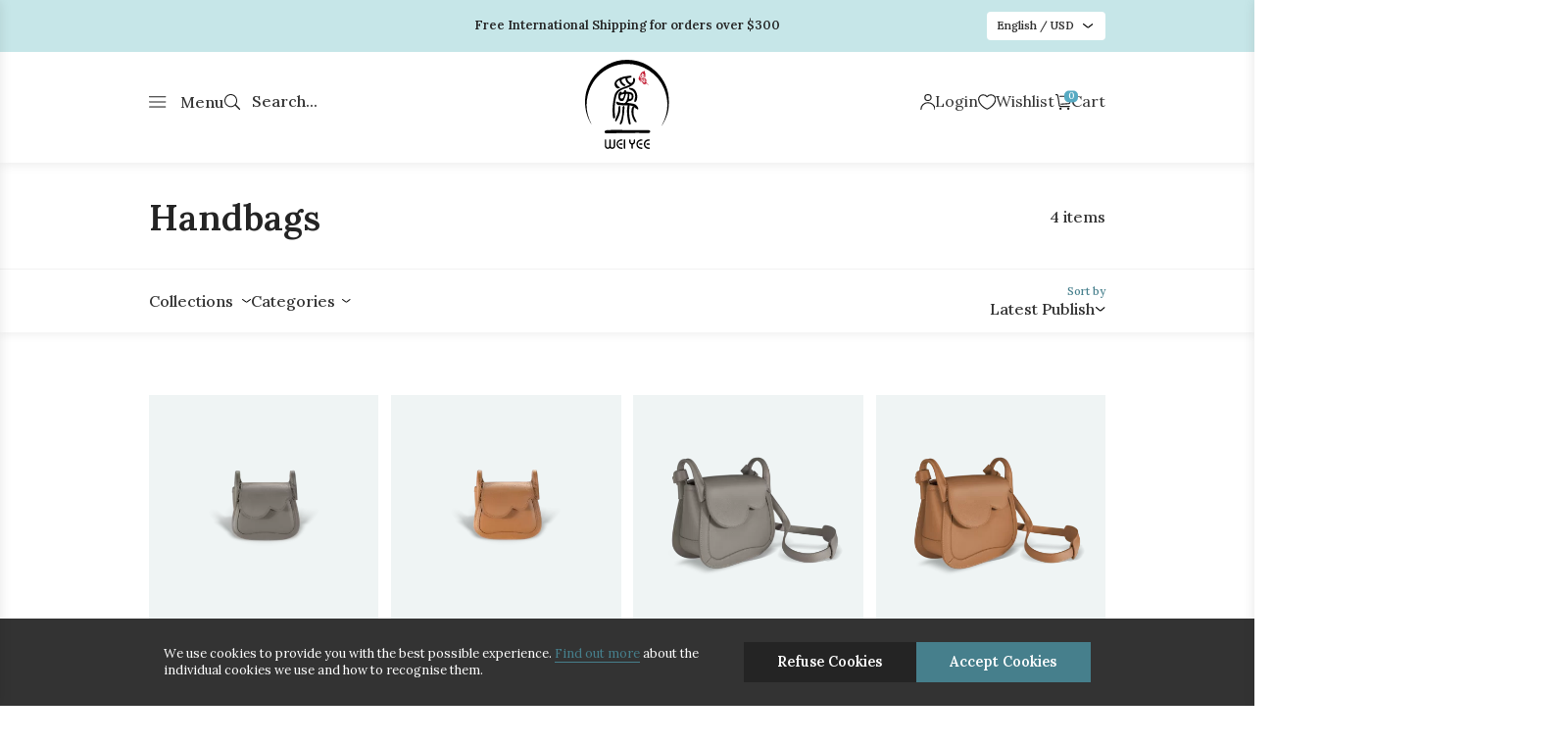

--- FILE ---
content_type: text/html; charset=UTF-8
request_url: https://wei-yee.com/product-category/handbags/?filter_categories=waist-bag
body_size: 16119
content:
 
<!DOCTYPE html>
<html lang="en-US">
<head>
  <meta charset="UTF-8">
  <meta http-equiv="X-UA-Compatible" content="IE=edge">
  <meta name="viewport" content="width=device-width, initial-scale=1.0">
  <title>Handbags - WEI YEE</title>
  <link rel="stylesheet" type="text/css" href="https://wei-yee.com/wp-content/themes/sytech/style.css">
  <link rel="stylesheet" type="text/css" href="https://wei-yee.com/wp-content/themes/sytech/assets/css/global.css">
  <link rel="stylesheet" type="text/css" href="https://wei-yee.com/wp-content/themes/sytech/assets/css/home.css">
  <link rel="stylesheet" type="text/css" href="https://wei-yee.com/wp-content/themes/sytech/assets/css/login-pop.css">
  <link rel="stylesheet" type="text/css" href="https://wei-yee.com/wp-content/themes/sytech/assets/css/cart-pop.css">
  <link rel="stylesheet" type="text/css" href="https://wei-yee.com/wp-content/themes/sytech/assets/css/contact.css">
  <link rel="stylesheet" type="text/css" href="https://wei-yee.com/wp-content/themes/sytech/assets/css/category.css">
  <link rel="stylesheet" type="text/css" href="https://wei-yee.com/wp-content/themes/sytech/assets/css/product.css">
  
  <link rel="stylesheet" type="text/css" href="https://wei-yee.com/wp-content/themes/sytech/global/css/lightbox.css">
  <link rel="stylesheet" type="text/css" href="https://wei-yee.com/wp-content/themes/sytech/assets/css/checkout2.css">
  <link rel="stylesheet" type="text/css" href="https://wei-yee.com/wp-content/themes/sytech/assets/css/setting.css">

  <link rel="stylesheet" type="text/css" href="https://wei-yee.com/wp-content/themes/sytech/assets/css/cart-mini.css">
    <link rel="stylesheet" type="text/css" href="https://wei-yee.com/wp-content/themes/sytech/assets/css/ipad.css">
  <link rel="stylesheet" type="text/css" href="https://wei-yee.com/wp-content/themes/sytech/assets/css/mobile.css">
  <link rel="stylesheet" type="text/css" href="https://wei-yee.com/wp-content/themes/sytech/assets/css/mobile-shop.css">
  <link rel="stylesheet" href="https://wei-yee.com/wp-content/themes/sytech/global/css/swiper.min.css">
  <link rel="stylesheet" href="https://wei-yee.com/wp-content/themes/sytech/global/css/animate.min.css" />
  <script src="https://wei-yee.com/wp-content/themes/sytech/global/js/jquery.min.js"></script>
  <script defer src="https://wei-yee.com/wp-content/themes/sytech/global/js/swiper.min.js"></script>
  <script defer src="https://wei-yee.com/wp-content/themes/sytech/global/js/wow.min.js"></script>
  <script defer src="https://wei-yee.com/wp-content/themes/sytech/global/js/uikit.min.js"></script>
  <script defer src="https://wei-yee.com/wp-content/themes/sytech/global/js/parallax.js"></script>
  <script defer src="https://wei-yee.com/wp-content/themes/sytech/global/js/parallax.min.js"></script>
  <script defer src="https://wei-yee.com/wp-content/themes/sytech/assets/js/index.js"></script>
  <script defer src="https://wei-yee.com/wp-content/themes/sytech/assets/js/category.js"></script>
  <script defer src="https://wei-yee.com/wp-content/themes/sytech/assets/js/product.js"></script>
  <script defer src="https://wei-yee.com/wp-content/themes/sytech/global/js/load_more_post.js"></script>
  <script defer src="https://wei-yee.com/wp-content/themes/sytech/assets/js/checkout.js"></script>
  <script defer src="https://wei-yee.com/wp-content/themes/sytech/assets/js/home.js"></script>
  <script defer src="https://wei-yee.com/wp-content/themes/sytech/assets/js/mobile.js"></script>
  <script defer src="https://wei-yee.com/wp-content/themes/sytech/global/js/lightbox.js"></script>
  <link rel="preconnect" href="https://fonts.googleapis.com">
  <link rel="preconnect" href="https://fonts.gstatic.com" crossorigin>
  <link href="https://fonts.googleapis.com/css2?family=Lora:wght@400;500;600;700&display=swap" rel="stylesheet">
  <link href="https://fonts.googleapis.com/css2?family=Poppins&display=swap" rel="stylesheet">
  <meta name='robots' content='index, follow, max-image-preview:large, max-snippet:-1, max-video-preview:-1' />

	<!-- This site is optimized with the Yoast SEO plugin v24.9 - https://yoast.com/wordpress/plugins/seo/ -->
	<link rel="canonical" href="https://wei-yee.com//product-category/handbags/" />
	<meta property="og:locale" content="en_US" />
	<meta property="og:type" content="article" />
	<meta property="og:title" content="Handbags - WEI YEE" />
	<meta property="og:description" content="Auspicious Series In ancient China, the bottle gourd was a kind of mascot. &#8220;Bottle Gourd&#8221; is a homonym of &#8220;Fu Lu&#8221; in Chinese, Fu means harmony and represents family happiness; Lu means promotion and fortune, representing wealth. So the bottle gourd conveys the meaning of prosperity and good fortune. The bottle Gourd embodies people&#8217;s aspirations for a better life, and it is hoped that this gourd bag will bring constant blessings of wealth and good fortune to accompany you." />
	<meta property="og:url" content="https://wei-yee.com//product-category/handbags/" />
	<meta property="og:site_name" content="WEI YEE" />
	<meta name="twitter:card" content="summary_large_image" />
	<script type="application/ld+json" class="yoast-schema-graph">{"@context":"https://schema.org","@graph":[{"@type":"CollectionPage","@id":"https://wei-yee.com//product-category/handbags/","url":"https://wei-yee.com//product-category/handbags/","name":"Handbags - WEI YEE","isPartOf":{"@id":"https://wei-yee.com/#website"},"primaryImageOfPage":{"@id":"https://wei-yee.com//product-category/handbags/#primaryimage"},"image":{"@id":"https://wei-yee.com//product-category/handbags/#primaryimage"},"thumbnailUrl":"https://wei-yee.com/wp-content/uploads/2023/12/22534ecfaff89377f91bd005f170ddb5-800x800-1.png","breadcrumb":{"@id":"https://wei-yee.com//product-category/handbags/#breadcrumb"},"inLanguage":"en-US"},{"@type":"ImageObject","inLanguage":"en-US","@id":"https://wei-yee.com//product-category/handbags/#primaryimage","url":"https://wei-yee.com/wp-content/uploads/2023/12/22534ecfaff89377f91bd005f170ddb5-800x800-1.png","contentUrl":"https://wei-yee.com/wp-content/uploads/2023/12/22534ecfaff89377f91bd005f170ddb5-800x800-1.png","width":800,"height":800},{"@type":"BreadcrumbList","@id":"https://wei-yee.com//product-category/handbags/#breadcrumb","itemListElement":[{"@type":"ListItem","position":1,"name":"Home","item":"https://wei-yee.com/"},{"@type":"ListItem","position":2,"name":"Handbags"}]},{"@type":"WebSite","@id":"https://wei-yee.com/#website","url":"https://wei-yee.com/","name":"WEI YEE","description":"","potentialAction":[{"@type":"SearchAction","target":{"@type":"EntryPoint","urlTemplate":"https://wei-yee.com/?s={search_term_string}"},"query-input":{"@type":"PropertyValueSpecification","valueRequired":true,"valueName":"search_term_string"}}],"inLanguage":"en-US"}]}</script>
	<!-- / Yoast SEO plugin. -->


<link href='https://fonts.gstatic.com' crossorigin rel='preconnect' />
<link rel="alternate" type="application/rss+xml" title="WEI YEE &raquo; Handbags Category Feed" href="https://wei-yee.com//product-category/handbags/feed/" />
<style id='wp-img-auto-sizes-contain-inline-css' type='text/css'>
img:is([sizes=auto i],[sizes^="auto," i]){contain-intrinsic-size:3000px 1500px}
/*# sourceURL=wp-img-auto-sizes-contain-inline-css */
</style>
<style id='wp-emoji-styles-inline-css' type='text/css'>

	img.wp-smiley, img.emoji {
		display: inline !important;
		border: none !important;
		box-shadow: none !important;
		height: 1em !important;
		width: 1em !important;
		margin: 0 0.07em !important;
		vertical-align: -0.1em !important;
		background: none !important;
		padding: 0 !important;
	}
/*# sourceURL=wp-emoji-styles-inline-css */
</style>
<style id='wp-block-library-inline-css' type='text/css'>
:root{--wp-block-synced-color:#7a00df;--wp-block-synced-color--rgb:122,0,223;--wp-bound-block-color:var(--wp-block-synced-color);--wp-editor-canvas-background:#ddd;--wp-admin-theme-color:#007cba;--wp-admin-theme-color--rgb:0,124,186;--wp-admin-theme-color-darker-10:#006ba1;--wp-admin-theme-color-darker-10--rgb:0,107,160.5;--wp-admin-theme-color-darker-20:#005a87;--wp-admin-theme-color-darker-20--rgb:0,90,135;--wp-admin-border-width-focus:2px}@media (min-resolution:192dpi){:root{--wp-admin-border-width-focus:1.5px}}.wp-element-button{cursor:pointer}:root .has-very-light-gray-background-color{background-color:#eee}:root .has-very-dark-gray-background-color{background-color:#313131}:root .has-very-light-gray-color{color:#eee}:root .has-very-dark-gray-color{color:#313131}:root .has-vivid-green-cyan-to-vivid-cyan-blue-gradient-background{background:linear-gradient(135deg,#00d084,#0693e3)}:root .has-purple-crush-gradient-background{background:linear-gradient(135deg,#34e2e4,#4721fb 50%,#ab1dfe)}:root .has-hazy-dawn-gradient-background{background:linear-gradient(135deg,#faaca8,#dad0ec)}:root .has-subdued-olive-gradient-background{background:linear-gradient(135deg,#fafae1,#67a671)}:root .has-atomic-cream-gradient-background{background:linear-gradient(135deg,#fdd79a,#004a59)}:root .has-nightshade-gradient-background{background:linear-gradient(135deg,#330968,#31cdcf)}:root .has-midnight-gradient-background{background:linear-gradient(135deg,#020381,#2874fc)}:root{--wp--preset--font-size--normal:16px;--wp--preset--font-size--huge:42px}.has-regular-font-size{font-size:1em}.has-larger-font-size{font-size:2.625em}.has-normal-font-size{font-size:var(--wp--preset--font-size--normal)}.has-huge-font-size{font-size:var(--wp--preset--font-size--huge)}.has-text-align-center{text-align:center}.has-text-align-left{text-align:left}.has-text-align-right{text-align:right}.has-fit-text{white-space:nowrap!important}#end-resizable-editor-section{display:none}.aligncenter{clear:both}.items-justified-left{justify-content:flex-start}.items-justified-center{justify-content:center}.items-justified-right{justify-content:flex-end}.items-justified-space-between{justify-content:space-between}.screen-reader-text{border:0;clip-path:inset(50%);height:1px;margin:-1px;overflow:hidden;padding:0;position:absolute;width:1px;word-wrap:normal!important}.screen-reader-text:focus{background-color:#ddd;clip-path:none;color:#444;display:block;font-size:1em;height:auto;left:5px;line-height:normal;padding:15px 23px 14px;text-decoration:none;top:5px;width:auto;z-index:100000}html :where(.has-border-color){border-style:solid}html :where([style*=border-top-color]){border-top-style:solid}html :where([style*=border-right-color]){border-right-style:solid}html :where([style*=border-bottom-color]){border-bottom-style:solid}html :where([style*=border-left-color]){border-left-style:solid}html :where([style*=border-width]){border-style:solid}html :where([style*=border-top-width]){border-top-style:solid}html :where([style*=border-right-width]){border-right-style:solid}html :where([style*=border-bottom-width]){border-bottom-style:solid}html :where([style*=border-left-width]){border-left-style:solid}html :where(img[class*=wp-image-]){height:auto;max-width:100%}:where(figure){margin:0 0 1em}html :where(.is-position-sticky){--wp-admin--admin-bar--position-offset:var(--wp-admin--admin-bar--height,0px)}@media screen and (max-width:600px){html :where(.is-position-sticky){--wp-admin--admin-bar--position-offset:0px}}

/*# sourceURL=wp-block-library-inline-css */
</style><style id='global-styles-inline-css' type='text/css'>
:root{--wp--preset--aspect-ratio--square: 1;--wp--preset--aspect-ratio--4-3: 4/3;--wp--preset--aspect-ratio--3-4: 3/4;--wp--preset--aspect-ratio--3-2: 3/2;--wp--preset--aspect-ratio--2-3: 2/3;--wp--preset--aspect-ratio--16-9: 16/9;--wp--preset--aspect-ratio--9-16: 9/16;--wp--preset--color--black: #000000;--wp--preset--color--cyan-bluish-gray: #abb8c3;--wp--preset--color--white: #ffffff;--wp--preset--color--pale-pink: #f78da7;--wp--preset--color--vivid-red: #cf2e2e;--wp--preset--color--luminous-vivid-orange: #ff6900;--wp--preset--color--luminous-vivid-amber: #fcb900;--wp--preset--color--light-green-cyan: #7bdcb5;--wp--preset--color--vivid-green-cyan: #00d084;--wp--preset--color--pale-cyan-blue: #8ed1fc;--wp--preset--color--vivid-cyan-blue: #0693e3;--wp--preset--color--vivid-purple: #9b51e0;--wp--preset--gradient--vivid-cyan-blue-to-vivid-purple: linear-gradient(135deg,rgb(6,147,227) 0%,rgb(155,81,224) 100%);--wp--preset--gradient--light-green-cyan-to-vivid-green-cyan: linear-gradient(135deg,rgb(122,220,180) 0%,rgb(0,208,130) 100%);--wp--preset--gradient--luminous-vivid-amber-to-luminous-vivid-orange: linear-gradient(135deg,rgb(252,185,0) 0%,rgb(255,105,0) 100%);--wp--preset--gradient--luminous-vivid-orange-to-vivid-red: linear-gradient(135deg,rgb(255,105,0) 0%,rgb(207,46,46) 100%);--wp--preset--gradient--very-light-gray-to-cyan-bluish-gray: linear-gradient(135deg,rgb(238,238,238) 0%,rgb(169,184,195) 100%);--wp--preset--gradient--cool-to-warm-spectrum: linear-gradient(135deg,rgb(74,234,220) 0%,rgb(151,120,209) 20%,rgb(207,42,186) 40%,rgb(238,44,130) 60%,rgb(251,105,98) 80%,rgb(254,248,76) 100%);--wp--preset--gradient--blush-light-purple: linear-gradient(135deg,rgb(255,206,236) 0%,rgb(152,150,240) 100%);--wp--preset--gradient--blush-bordeaux: linear-gradient(135deg,rgb(254,205,165) 0%,rgb(254,45,45) 50%,rgb(107,0,62) 100%);--wp--preset--gradient--luminous-dusk: linear-gradient(135deg,rgb(255,203,112) 0%,rgb(199,81,192) 50%,rgb(65,88,208) 100%);--wp--preset--gradient--pale-ocean: linear-gradient(135deg,rgb(255,245,203) 0%,rgb(182,227,212) 50%,rgb(51,167,181) 100%);--wp--preset--gradient--electric-grass: linear-gradient(135deg,rgb(202,248,128) 0%,rgb(113,206,126) 100%);--wp--preset--gradient--midnight: linear-gradient(135deg,rgb(2,3,129) 0%,rgb(40,116,252) 100%);--wp--preset--font-size--small: 13px;--wp--preset--font-size--medium: 20px;--wp--preset--font-size--large: 36px;--wp--preset--font-size--x-large: 42px;--wp--preset--spacing--20: 0.44rem;--wp--preset--spacing--30: 0.67rem;--wp--preset--spacing--40: 1rem;--wp--preset--spacing--50: 1.5rem;--wp--preset--spacing--60: 2.25rem;--wp--preset--spacing--70: 3.38rem;--wp--preset--spacing--80: 5.06rem;--wp--preset--shadow--natural: 6px 6px 9px rgba(0, 0, 0, 0.2);--wp--preset--shadow--deep: 12px 12px 50px rgba(0, 0, 0, 0.4);--wp--preset--shadow--sharp: 6px 6px 0px rgba(0, 0, 0, 0.2);--wp--preset--shadow--outlined: 6px 6px 0px -3px rgb(255, 255, 255), 6px 6px rgb(0, 0, 0);--wp--preset--shadow--crisp: 6px 6px 0px rgb(0, 0, 0);}:where(.is-layout-flex){gap: 0.5em;}:where(.is-layout-grid){gap: 0.5em;}body .is-layout-flex{display: flex;}.is-layout-flex{flex-wrap: wrap;align-items: center;}.is-layout-flex > :is(*, div){margin: 0;}body .is-layout-grid{display: grid;}.is-layout-grid > :is(*, div){margin: 0;}:where(.wp-block-columns.is-layout-flex){gap: 2em;}:where(.wp-block-columns.is-layout-grid){gap: 2em;}:where(.wp-block-post-template.is-layout-flex){gap: 1.25em;}:where(.wp-block-post-template.is-layout-grid){gap: 1.25em;}.has-black-color{color: var(--wp--preset--color--black) !important;}.has-cyan-bluish-gray-color{color: var(--wp--preset--color--cyan-bluish-gray) !important;}.has-white-color{color: var(--wp--preset--color--white) !important;}.has-pale-pink-color{color: var(--wp--preset--color--pale-pink) !important;}.has-vivid-red-color{color: var(--wp--preset--color--vivid-red) !important;}.has-luminous-vivid-orange-color{color: var(--wp--preset--color--luminous-vivid-orange) !important;}.has-luminous-vivid-amber-color{color: var(--wp--preset--color--luminous-vivid-amber) !important;}.has-light-green-cyan-color{color: var(--wp--preset--color--light-green-cyan) !important;}.has-vivid-green-cyan-color{color: var(--wp--preset--color--vivid-green-cyan) !important;}.has-pale-cyan-blue-color{color: var(--wp--preset--color--pale-cyan-blue) !important;}.has-vivid-cyan-blue-color{color: var(--wp--preset--color--vivid-cyan-blue) !important;}.has-vivid-purple-color{color: var(--wp--preset--color--vivid-purple) !important;}.has-black-background-color{background-color: var(--wp--preset--color--black) !important;}.has-cyan-bluish-gray-background-color{background-color: var(--wp--preset--color--cyan-bluish-gray) !important;}.has-white-background-color{background-color: var(--wp--preset--color--white) !important;}.has-pale-pink-background-color{background-color: var(--wp--preset--color--pale-pink) !important;}.has-vivid-red-background-color{background-color: var(--wp--preset--color--vivid-red) !important;}.has-luminous-vivid-orange-background-color{background-color: var(--wp--preset--color--luminous-vivid-orange) !important;}.has-luminous-vivid-amber-background-color{background-color: var(--wp--preset--color--luminous-vivid-amber) !important;}.has-light-green-cyan-background-color{background-color: var(--wp--preset--color--light-green-cyan) !important;}.has-vivid-green-cyan-background-color{background-color: var(--wp--preset--color--vivid-green-cyan) !important;}.has-pale-cyan-blue-background-color{background-color: var(--wp--preset--color--pale-cyan-blue) !important;}.has-vivid-cyan-blue-background-color{background-color: var(--wp--preset--color--vivid-cyan-blue) !important;}.has-vivid-purple-background-color{background-color: var(--wp--preset--color--vivid-purple) !important;}.has-black-border-color{border-color: var(--wp--preset--color--black) !important;}.has-cyan-bluish-gray-border-color{border-color: var(--wp--preset--color--cyan-bluish-gray) !important;}.has-white-border-color{border-color: var(--wp--preset--color--white) !important;}.has-pale-pink-border-color{border-color: var(--wp--preset--color--pale-pink) !important;}.has-vivid-red-border-color{border-color: var(--wp--preset--color--vivid-red) !important;}.has-luminous-vivid-orange-border-color{border-color: var(--wp--preset--color--luminous-vivid-orange) !important;}.has-luminous-vivid-amber-border-color{border-color: var(--wp--preset--color--luminous-vivid-amber) !important;}.has-light-green-cyan-border-color{border-color: var(--wp--preset--color--light-green-cyan) !important;}.has-vivid-green-cyan-border-color{border-color: var(--wp--preset--color--vivid-green-cyan) !important;}.has-pale-cyan-blue-border-color{border-color: var(--wp--preset--color--pale-cyan-blue) !important;}.has-vivid-cyan-blue-border-color{border-color: var(--wp--preset--color--vivid-cyan-blue) !important;}.has-vivid-purple-border-color{border-color: var(--wp--preset--color--vivid-purple) !important;}.has-vivid-cyan-blue-to-vivid-purple-gradient-background{background: var(--wp--preset--gradient--vivid-cyan-blue-to-vivid-purple) !important;}.has-light-green-cyan-to-vivid-green-cyan-gradient-background{background: var(--wp--preset--gradient--light-green-cyan-to-vivid-green-cyan) !important;}.has-luminous-vivid-amber-to-luminous-vivid-orange-gradient-background{background: var(--wp--preset--gradient--luminous-vivid-amber-to-luminous-vivid-orange) !important;}.has-luminous-vivid-orange-to-vivid-red-gradient-background{background: var(--wp--preset--gradient--luminous-vivid-orange-to-vivid-red) !important;}.has-very-light-gray-to-cyan-bluish-gray-gradient-background{background: var(--wp--preset--gradient--very-light-gray-to-cyan-bluish-gray) !important;}.has-cool-to-warm-spectrum-gradient-background{background: var(--wp--preset--gradient--cool-to-warm-spectrum) !important;}.has-blush-light-purple-gradient-background{background: var(--wp--preset--gradient--blush-light-purple) !important;}.has-blush-bordeaux-gradient-background{background: var(--wp--preset--gradient--blush-bordeaux) !important;}.has-luminous-dusk-gradient-background{background: var(--wp--preset--gradient--luminous-dusk) !important;}.has-pale-ocean-gradient-background{background: var(--wp--preset--gradient--pale-ocean) !important;}.has-electric-grass-gradient-background{background: var(--wp--preset--gradient--electric-grass) !important;}.has-midnight-gradient-background{background: var(--wp--preset--gradient--midnight) !important;}.has-small-font-size{font-size: var(--wp--preset--font-size--small) !important;}.has-medium-font-size{font-size: var(--wp--preset--font-size--medium) !important;}.has-large-font-size{font-size: var(--wp--preset--font-size--large) !important;}.has-x-large-font-size{font-size: var(--wp--preset--font-size--x-large) !important;}
/*# sourceURL=global-styles-inline-css */
</style>

<style id='classic-theme-styles-inline-css' type='text/css'>
/*! This file is auto-generated */
.wp-block-button__link{color:#fff;background-color:#32373c;border-radius:9999px;box-shadow:none;text-decoration:none;padding:calc(.667em + 2px) calc(1.333em + 2px);font-size:1.125em}.wp-block-file__button{background:#32373c;color:#fff;text-decoration:none}
/*# sourceURL=/wp-includes/css/classic-themes.min.css */
</style>
<link rel='stylesheet' id='contact-form-7-css' href='https://wei-yee.com/wp-content/plugins/contact-form-7/includes/css/styles.css?ver=6.0.6' type='text/css' media='all' />
<link rel='stylesheet' id='sytech_editor_style_css-css' href='https://wei-yee.com/wp-content/plugins/sytech-fronteditor/global/css/style.css?ver=6.9' type='text/css' media='all' />
<link rel='stylesheet' id='sytech_editor_mobile_css-css' href='https://wei-yee.com/wp-content/plugins/sytech-fronteditor/global/css/mobile.css?ver=6.9' type='text/css' media='all' />
<link rel='stylesheet' id='sytech_editor_swiper_css-css' href='https://wei-yee.com/wp-content/plugins/sytech-fronteditor/global/css/swiper.min.css?ver=6.9' type='text/css' media='all' />
<link rel='stylesheet' id='sytech_page_css_7-css' href='https://wei-yee.com/wp-content/fronteditor/7/style/style.css?ver=6.9' type='text/css' media='all' />
<link rel='stylesheet' id='front_ticket-css' href='https://wei-yee.com/wp-content/plugins/sytech-tickets-management/assets/css/front-ticket.css?ver=6.9' type='text/css' media='all' />
<link rel='stylesheet' id='woocommerce-layout-css' href='https://wei-yee.com/wp-content/plugins/woocommerce/assets/css/woocommerce-layout.css?ver=8.6.3' type='text/css' media='all' />
<link rel='stylesheet' id='woocommerce-smallscreen-css' href='https://wei-yee.com/wp-content/plugins/woocommerce/assets/css/woocommerce-smallscreen.css?ver=8.6.3' type='text/css' media='only screen and (max-width: 768px)' />
<link rel='stylesheet' id='woocommerce-general-css' href='https://wei-yee.com/wp-content/plugins/woocommerce/assets/css/woocommerce.css?ver=8.6.3' type='text/css' media='all' />
<style id='woocommerce-inline-inline-css' type='text/css'>
.woocommerce form .form-row .required { visibility: visible; }
/*# sourceURL=woocommerce-inline-inline-css */
</style>
<script type="text/javascript" defer src="https://wei-yee.com/wp-content/plugins/sytech-fronteditor/global/js/jquery.min.js?ver=6.9" id="sytech_fronteditor_jquery.min.js-js"></script>
<script type="text/javascript" src="https://wei-yee.com/wp-content/plugins/sytech-fronteditor/global/js/parallax.min.js?ver=6.9" id="sytech_fronteditor_parallax.min.js-js"></script>
<script type="text/javascript" defer src="https://wei-yee.com/wp-content/plugins/sytech-fronteditor/global/js/global.js?ver=6.9" id="sytech_fronteditor_global.js-js"></script>
<script type="text/javascript" defer src="https://wei-yee.com/wp-content/plugins/sytech-fronteditor/global/js/parallax.js?ver=6.9" id="sytech_fronteditor_parallax.js-js"></script>
<script type="text/javascript" defer src="https://wei-yee.com/wp-content/plugins/sytech-fronteditor/global/js/swiper.min.js?ver=6.9" id="sytech_fronteditor_swiper.min.js-js"></script>
<script type="text/javascript" defer src="https://wei-yee.com/wp-content/fronteditor/7/script/script.js?ver=6.9" id="sytech_page_js_7-js"></script>
<script defer src="https://wei-yee.com/wp-content/plugins/sytech-sidebarfilter/assets/js/sidebar.js?ver=6.9" type="text/javascript"></script>
<script type="text/javascript" src="https://wei-yee.com/wp-includes/js/jquery/jquery.min.js?ver=3.7.1" id="jquery-core-js"></script>
<script type="text/javascript" src="https://wei-yee.com/wp-includes/js/jquery/jquery-migrate.min.js?ver=3.4.1" id="jquery-migrate-js"></script>
<script type="text/javascript" src="https://wei-yee.com/wp-content/plugins/woocommerce/assets/js/jquery-blockui/jquery.blockUI.min.js?ver=2.7.0-wc.8.6.3" id="jquery-blockui-js" defer="defer" data-wp-strategy="defer"></script>
<script type="text/javascript" id="wc-add-to-cart-js-extra">
/* <![CDATA[ */
var wc_add_to_cart_params = {"ajax_url":"/wp-admin/admin-ajax.php","wc_ajax_url":"/?wc-ajax=%%endpoint%%","i18n_view_cart":"View cart","cart_url":"https://wei-yee.com//cart/","is_cart":"","cart_redirect_after_add":"no"};
//# sourceURL=wc-add-to-cart-js-extra
/* ]]> */
</script>
<script type="text/javascript" src="https://wei-yee.com/wp-content/plugins/woocommerce/assets/js/frontend/add-to-cart.min.js?ver=8.6.3" id="wc-add-to-cart-js" defer="defer" data-wp-strategy="defer"></script>
<script type="text/javascript" src="https://wei-yee.com/wp-content/plugins/woocommerce/assets/js/js-cookie/js.cookie.min.js?ver=2.1.4-wc.8.6.3" id="js-cookie-js" defer="defer" data-wp-strategy="defer"></script>
<script type="text/javascript" id="woocommerce-js-extra">
/* <![CDATA[ */
var woocommerce_params = {"ajax_url":"/wp-admin/admin-ajax.php","wc_ajax_url":"/?wc-ajax=%%endpoint%%"};
//# sourceURL=woocommerce-js-extra
/* ]]> */
</script>
<script type="text/javascript" src="https://wei-yee.com/wp-content/plugins/woocommerce/assets/js/frontend/woocommerce.min.js?ver=8.6.3" id="woocommerce-js" defer="defer" data-wp-strategy="defer"></script>
<link rel="https://api.w.org/" href="https://wei-yee.com//wp-json/" /><link rel="alternate" title="JSON" type="application/json" href="https://wei-yee.com//wp-json/wp/v2/product_cat/21" /><link rel="EditURI" type="application/rsd+xml" title="RSD" href="https://wei-yee.com/xmlrpc.php?rsd" />
	<noscript><style>.woocommerce-product-gallery{ opacity: 1 !important; }</style></noscript>
	<link rel="alternate"  href="https://wei-yee.com" hreflang="x-default" /><link rel="alternate"  href="https://wei-yee.com" hreflang="en-US" /><link rel="alternate"  href="https://wei-yee.com/fr" hreflang="fr" /><link rel="alternate"  href="https://wei-yee.com/cn" hreflang="zh-CN" /><link rel="alternate"  href="https://wei-yee.com/hk" hreflang="zh-HK" /><link rel="icon" href="https://wei-yee.com/wp-content/uploads/2023/12/logo1.png" sizes="32x32" />
<link rel="icon" href="https://wei-yee.com/wp-content/uploads/2023/12/logo1.png" sizes="192x192" />
<link rel="apple-touch-icon" href="https://wei-yee.com/wp-content/uploads/2023/12/logo1.png" />
<meta name="msapplication-TileImage" content="https://wei-yee.com/wp-content/uploads/2023/12/logo1.png" />
	  <script>
    window.dataLayer = window.dataLayer || [];
    function gtag() { dataLayer.push(arguments); }

    // 1. 每个页面先默认 不同意追踪 及 不接受 cookie
    gtag('consent', 'default', {
        analytics_storage: 'denied',
        ad_storage: 'denied',
        ad_user_data: 'denied',
        ad_personalization: 'denied',
        wait_for_update: 500, // if has CMP, wait 500ms for CMP to update
        region: [
            'AT', 'BE', 'BG', 'CY', 'CZ', 'DE', 'DK', 'EE', 'ES', 'FI', 'FR', 'GR', 'HR', 'HU', 'IE', 'IS', 'IT', 'LI', 'LT', 'LU', 'LV', 'MT', 'NL', 'NO', 'PL', 'PT', 'RO', 'SE', 'SI', 'SK'
        ], // apply default to specific regions only
    });

    // 1.a 其它可选的设置
    gtag('set', 'url_passthrough', true); // improve tracking via querystring info when consent is denied
    gtag('set', 'ads_data_redaction', true); // further remove ads click info when ad_storage is denied
</script>

<script>
    // 2. 根据用户之前是否同意的选项 在每个页面自动触发 代码同意追踪 及 cookie
    if (localStorage['gtag.consent.option'] !== undefined) {
        const option = JSON.parse(localStorage['gtag.consent.option']);
        gtag('consent', 'update', option);
    }
</script>


<script>
    // 按钮的代码 给用户 同意 cookie
    document.addEventListener('click', function (e) {
        const btnAcceptCookie = e.target.closest('[class="button accept-cookie"]'); //同意按钮
        if (btnAcceptCookie === null) return;

        const option = {
            'analytics_storage': 'granted',
            'ad_storage': 'granted',
            'ad_user_data': 'granted',
            'ad_personalization': 'granted'
        };
        gtag('consent', 'update', option);

        // 3. 保存并记录用户是否同意的选项 以便下一页面自动选择是否同意 cookie
        localStorage['gtag.consent.option'] = JSON.stringify(option);
    });
</script>


<script>
    // 按钮的代码 给用户 拒绝 cookie
    document.addEventListener('click', function (e) {
        const btnRejectCookie = e.target.closest('[class="button refuse-cookie"]'); //拒绝按钮
        if (btnRejectCookie === null) return;

        const option = {
            'analytics_storage': 'denied',
            'ad_storage': 'denied',
            'ad_user_data': 'denied',
            'ad_personalization': 'denied'
        };
        gtag('consent', 'update', option);

        // 3b. 移除之前保存的用户同意选项的记录 以便下一页面不再自动同意 cookie
        localStorage.removeItem('gtag.consent.option');
    });
</script>

<!-- Google tag (gtag.js) -->
<script async src="https://www.googletagmanager.com/gtag/js?id=AW-11104615785"></script>
<script>
    window.dataLayer = window.dataLayer || [];
    function gtag() { dataLayer.push(arguments); }
    gtag('js', new Date());

    gtag('config', 'AW-11104615785');
</script>

<!-- Event snippet for Purchased (thank you page) conversion page -->
<script>
    window.addEventListener('load', function (event) {
        if (window.location.href === 'https://wei-yee.com/checkout/') {
            var productRevenue = document.querySelector("#customer_details > div.col-2 > div > table > tfoot > tr.order-total > td > strong > span > bdi").innerText.replace(/[^\d.-]/g, '');
            localStorage.setItem("revenue", productRevenue);
            var email = document.querySelector('[name="billing_email"]').value;
            document.querySelectorAll('[id="place_order"]').forEach(function (e) {
                e.addEventListener('click', function () {
                    var mailformat = /^\w+([\.-]?\w+)*@\w+([\.-]?\w+)*(\.\w{2,3})+$/;
                    if (email.match(mailformat)) {
                        gtag('set', 'user_data', { 'email': email })
                    }
                })
            })
        }
    });
</script>

<script>
    window.addEventListener('load', function (event) {
        if (window.location.href.includes('checkout/order-received')) {
            var transId = Date.now();
            var transRevenue = localStorage.getItem("revenue");

            gtag('event', 'conversion', {
                'send_to': 'AW-11104615785/nmyYCIDA24wZEOn6i68p',
                'value': transRevenue,
                'currency': 'HKD',
                'transaction_id': transId
            });
        }
    })
</script>

<!-- Event snippet for Add to basket (new) conversion page -->
<script>
    window.addEventListener('load', function (event) {
        document.querySelectorAll('[class="add-to-cart-ajax "]').forEach(function (e) {
            e.addEventListener('click', function () {
                gtag('event', 'conversion', { 'send_to': 'AW-11104615785/ZQx2CPq_24wZEOn6i68p' });
            });
        });
    });
</script>

<!-- Event snippet for Begin checkout (new) conversion page -->
<script>
    window.addEventListener('load', function (event) {
        if (window.location.href === 'https://wei-yee.com/checkout/') {
            gtag('event', 'conversion', { 'send_to': 'AW-11104615785/nUmQCP2_24wZEOn6i68p' });
        }
    });
</script>

<script>
window.addEventListener('load', function(event){
  if(window.location.href == "https://www.wei-yee.com/"){
        gtag('event', 'conversion', {'send_to': 'AW-11104615785/f36dCKKTm5sZEOn6i68p'}); 
    }
});
</script>
  
</head>
<body   data-siteurl="https://wei-yee.com">
  <header>
    <div class="header_top">
      <div class="content_big">
        <div class="flex between flex_middle">
          <div></div>
                    <p>Free International Shipping for orders over $300</p>
          <div>  
                              <form method="post" class="lang_form_content"> 
 <div class="box_cur_lang">
    <p class="flex"> 
                                    <span>English / USD</span> 
                                                                                 
    </p>
 </div>
 <div class="lang_list">
            <a  >
            <p class="flex" data-code="en"> 
                <span>English / USD</span> 
            </p> 
        </a>
            <a  >
            <p class="flex" data-code="fr"> 
                <span>Français / EUR</span> 
            </p> 
        </a>
            <a  >
            <p class="flex" data-code="cn"> 
                <span>简体中文 / CNY</span> 
            </p> 
        </a>
            <a  >
            <p class="flex" data-code="hk"> 
                <span>繁體中文 / HKD</span> 
            </p> 
        </a>
     </div> 
 <input type="hidden" name="sy_trand_lang" value="en"> 
 <noscript><input type="submit" value="Submit"></noscript>
</form>
 
                        </div>
        </div>
      </div>
    </div>
    <div class="header_main">
      <div class="content_big">
        <div class="flex between flex_middle">
          <div class="left">
            <span class="icon_menu">Menu</span>
            <div class="search">
              <form action="https://wei-yee.com/">
                <input type="submit" value="search">
                <input type="hidden" name="post_type" value="product">
                <input type="text" placeholder="Search..." name="s">
              </form>
            </div>
            <span class="overlay_m"></span>
          </div>
          <a href="https://wei-yee.com/" class="logo">
            <img src="https://wei-yee.com/wp-content/themes/sytech/assets/img/logo.svg" alt="">
            <span class="text_desc">Weiyee</span>
          </a>
          <div class="right">
                        <a href="https://wei-yee.com//account" class="icon_account need-login"><i></i><strong>Login</strong></a>
            <a href="https://wei-yee.com//account/like" class="icon_likes"><i></i><strong>Wishlist</strong></a>

             
            <a href="https://wei-yee.com//cart" class="icon_cart"><i><span>0</span></i><strong>Cart</strong></a>
          </div>
        </div>
      </div>
    </div>
    <div class="header_nav">
      <nav>
        <div class="close"><span></span></div>
                <div class="menu-header-container"><ul id="menu-header" class="menu"><li id="menu-item-1024" class="menu-item menu-item-type-post_type menu-item-object-page menu-item-1024"><a href="https://wei-yee.com//about-us/">About WEI YEE</a></li>
<li id="menu-item-1079" class="menu-item menu-item-type-custom menu-item-object-custom menu-item-has-children menu-item-1079"><a href="#">Craftsmanship</a>
<ul class="sub-menu">
	<li id="menu-item-1023" class="menu-item menu-item-type-post_type menu-item-object-page menu-item-1023"><a href="https://wei-yee.com//filigree-inlay/">Filigree & Inlay</a></li>
	<li id="menu-item-1022" class="menu-item menu-item-type-post_type menu-item-object-page menu-item-1022"><a href="https://wei-yee.com//lacquerware/">Lacquerware</a></li>
	<li id="menu-item-1021" class="menu-item menu-item-type-post_type menu-item-object-page menu-item-1021"><a href="https://wei-yee.com//mokume-gane/">Mokume Gane</a></li>
	<li id="menu-item-1020" class="menu-item menu-item-type-post_type menu-item-object-page menu-item-1020"><a href="https://wei-yee.com//kesi-chinese-silk-tapestry-weaving/">Kesi</a></li>
	<li id="menu-item-1019" class="menu-item menu-item-type-post_type menu-item-object-page menu-item-1019"><a href="https://wei-yee.com//leather-craftsmanship/">Leather Craftsmanship</a></li>
</ul>
</li>
<li id="menu-item-830" class="menu-item menu-item-type-taxonomy menu-item-object-product_cat menu-item-has-children menu-item-830"><a href="https://wei-yee.com//product-category/women/">Women</a>
<ul class="sub-menu">
	<li id="menu-item-839" class="menu-item menu-item-type-taxonomy menu-item-object-product_cat menu-item-has-children menu-item-839"><a href="https://wei-yee.com//product-category/women/jewelry-women/">Jewelry</a>
	<ul class="sub-menu">
		<li id="menu-item-977" class="menu-item menu-item-type-custom menu-item-object-custom menu-item-977"><a href="https://wei-yee.com/product-category/women/jewelry-women/?filter_collections=fortune-drum">Fortune Drum</a></li>
		<li id="menu-item-978" class="menu-item menu-item-type-custom menu-item-object-custom menu-item-978"><a href="https://wei-yee.com/product-category/women/jewelry-women/?filter_collections=the-bronze-era">The Bronze Era</a></li>
		<li id="menu-item-979" class="menu-item menu-item-type-custom menu-item-object-custom menu-item-979"><a href="https://wei-yee.com/product-category/women/jewelry-women/?filter_collections=Bees-Blossoms-Butterflies">Bees . Blossoms . Butterflies</a></li>
	</ul>
</li>
	<li id="menu-item-840" class="menu-item menu-item-type-taxonomy menu-item-object-product_cat menu-item-has-children menu-item-840"><a href="https://wei-yee.com//product-category/women/bags-women/">Handbags</a>
	<ul class="sub-menu">
		<li id="menu-item-980" class="menu-item menu-item-type-custom menu-item-object-custom menu-item-980"><a href="https://wei-yee.com/product-category/women/bags-women/?filter_collections=auspicious-series">Auspicious Series</a></li>
	</ul>
</li>
	<li id="menu-item-841" class="menu-item menu-item-type-taxonomy menu-item-object-product_cat menu-item-841"><a href="https://wei-yee.com//product-category/small-leather-goods/">Small Leather Goods</a></li>
</ul>
</li>
<li id="menu-item-829" class="menu-item menu-item-type-taxonomy menu-item-object-product_cat menu-item-has-children menu-item-829"><a href="https://wei-yee.com//product-category/men-jewelry/">Men</a>
<ul class="sub-menu">
	<li id="menu-item-842" class="menu-item menu-item-type-taxonomy menu-item-object-product_cat menu-item-has-children menu-item-842"><a href="https://wei-yee.com//product-category/men-jewelry/jewelry-men-jewelry/">Jewelry</a>
	<ul class="sub-menu">
		<li id="menu-item-981" class="menu-item menu-item-type-custom menu-item-object-custom menu-item-981"><a href="https://wei-yee.com/product-category/men-jewelry/jewelry-men-jewelry/?filter_collections=the-bronze-era">The Bronze Era</a></li>
		<li id="menu-item-982" class="menu-item menu-item-type-custom menu-item-object-custom menu-item-982"><a href="https://wei-yee.com/product-category/men-jewelry/jewelry-men-jewelry/?filter_collections=one-realm">One Realm</a></li>
	</ul>
</li>
	<li id="menu-item-843" class="menu-item menu-item-type-taxonomy menu-item-object-product_cat menu-item-843"><a href="https://wei-yee.com//product-category/small-leather-goods/">Small Leather Goods</a></li>
</ul>
</li>
<li id="menu-item-110" class="menu-item menu-item-type-taxonomy menu-item-object-product_cat menu-item-has-children menu-item-110"><a href="https://wei-yee.com//product-category/jewelry/">Jewelry</a>
<ul class="sub-menu">
	<li id="menu-item-984" class="menu-item menu-item-type-taxonomy menu-item-object-product_cat menu-item-984"><a href="https://wei-yee.com//product-category/jewelry/">View All</a></li>
	<li id="menu-item-985" class="menu-item menu-item-type-custom menu-item-object-custom menu-item-985"><a href="https://wei-yee.com/product-category/jewelry/?filter_categories=bracelets">Bracelets</a></li>
	<li id="menu-item-986" class="menu-item menu-item-type-custom menu-item-object-custom menu-item-986"><a href="https://wei-yee.com/product-category/jewelry/?filter_categories=earrings">Earrings</a></li>
	<li id="menu-item-987" class="menu-item menu-item-type-custom menu-item-object-custom menu-item-987"><a href="https://wei-yee.com/product-category/jewelry/?filter_categories=necklaces-pendants">Necklaces & Pendants</a></li>
	<li id="menu-item-988" class="menu-item menu-item-type-custom menu-item-object-custom menu-item-988"><a href="https://wei-yee.com/product-category/jewelry/?filter_categories=rings">Rings</a></li>
	<li id="menu-item-1093" class="menu-item menu-item-type-custom menu-item-object-custom menu-item-1093"><a href="https://wei-yee.com/product-category/jewelry/?filter_categories=cufflinks">Cufflinks</a></li>
</ul>
</li>
<li id="menu-item-107" class="menu-item menu-item-type-taxonomy menu-item-object-product_cat current-menu-item current-menu-ancestor current-menu-parent menu-item-has-children menu-item-107"><a href="https://wei-yee.com//product-category/handbags/" aria-current="page">Handbags</a>
<ul class="sub-menu">
	<li id="menu-item-989" class="menu-item menu-item-type-taxonomy menu-item-object-product_cat current-menu-item menu-item-989"><a href="https://wei-yee.com//product-category/handbags/" aria-current="page">View All</a></li>
	<li id="menu-item-990" class="menu-item menu-item-type-custom menu-item-object-custom menu-item-990"><a href="https://wei-yee.com/product-category/handbags/?filter_categories=backpack">Backpacks</a></li>
	<li id="menu-item-991" class="menu-item menu-item-type-custom menu-item-object-custom menu-item-991"><a href="https://wei-yee.com/product-category/handbags/?filter_categories=shoulder-bag">Shoulder Bags</a></li>
	<li id="menu-item-992" class="menu-item menu-item-type-custom menu-item-object-custom menu-item-992"><a href="https://wei-yee.com/product-category/handbags/?filter_categories=tote-bag">Tote Bags</a></li>
	<li id="menu-item-993" class="menu-item menu-item-type-custom menu-item-object-custom current-menu-item menu-item-993"><a href="https://wei-yee.com/product-category/handbags/?filter_categories=waist-bag" aria-current="page">Waist Bags</a></li>
</ul>
</li>
<li id="menu-item-111" class="menu-item menu-item-type-taxonomy menu-item-object-product_cat menu-item-111"><a href="https://wei-yee.com//product-category/small-leather-goods/">Small Leather Goods</a></li>
<li id="menu-item-109" class="menu-item menu-item-type-taxonomy menu-item-object-product_cat menu-item-has-children menu-item-109"><a href="https://wei-yee.com//product-category/home/">Home</a>
<ul class="sub-menu">
	<li id="menu-item-847" class="menu-item menu-item-type-taxonomy menu-item-object-product_cat menu-item-847"><a href="https://wei-yee.com//product-category/home/furniture/">Furniture</a></li>
	<li id="menu-item-848" class="menu-item menu-item-type-taxonomy menu-item-object-product_cat menu-item-848"><a href="https://wei-yee.com//product-category/home/tea-set/">Tea Set</a></li>
	<li id="menu-item-994" class="menu-item menu-item-type-taxonomy menu-item-object-product_cat menu-item-994"><a href="https://wei-yee.com//product-category/stationary/">Stationary</a></li>
</ul>
</li>
<li id="menu-item-876" class="menu-item menu-item-type-post_type menu-item-object-page menu-item-has-children menu-item-876"><a href="https://wei-yee.com//personal-bespoke-service/">Bespoke Service</a>
<ul class="sub-menu">
	<li id="menu-item-1032" class="menu-item menu-item-type-taxonomy menu-item-object-product_cat menu-item-1032"><a href="https://wei-yee.com//product-category/bespoke/">Personal Bespoke Service</a></li>
	<li id="menu-item-875" class="menu-item menu-item-type-post_type menu-item-object-page menu-item-875"><a href="https://wei-yee.com//corporate-gift-service/">Corporate Gift Service</a></li>
</ul>
</li>
<li id="menu-item-28" class="contact-icon menu-item menu-item-type-post_type menu-item-object-page menu-item-28"><a href="https://wei-yee.com//contact-us/">Contact Us</a></li>
</ul></div>
              </nav>
    </div>
  </header>

  
          <section class="category_main">
    <div class="content_big">
      <div class="title">
        <h1 class="wow fadeInLeft">Handbags</h1>
        <span>4 items</span>
      </div>
    </div>

        <div class="filter">
      <div class="content_big">
        <div class="flex between flex_middle">
          <section class="left">
            <div class="sytech_filter">
                          </div>
            
            
            <div class="sytech_filter" data-type="product_cat" data-term_id="21" data-id="2" data-class="ul.container" data-action="https://wei-yee.com" data-sidebar_id="2">
													<div class="widget pa_collections" data-slug="pa_collections">
					<strong>
						Collections					</strong>
															<ul  class="terms">

																																																														<li    class=" " data-id="100">Auspicious Series</li>
																																																																																																																																																																																																																																																																																																																																								</ul>
																</div>
															<div class="widget pa_categories" data-slug="pa_categories">
					<strong>
						Categories					</strong>
															<ul  class="terms">

																																																																																																																																																																																																																																																																																																																																																																					<li    class=" " data-id="117">Backpack</li>
																																																																		<li    class=" " data-id="118">Shoulder Bag</li>
																																																																		<li    class=" " data-id="119">Tote Bag</li>
																																																																		<li    class=" " data-id="120">Waist Bag</li>
																															</ul>
																</div>
						
	</div>

          </section>
          <span class="icon_menu_p"></span>
                    <div class="right">
            <form action="">
              <span>Sort by</span>
              <select name="orderby" id="">
                <option value="date">Latest Publish</option>
                <option  value="popularity">Popularity</option>
                <option  value="price">Price</option>
              </select>

            </form>
          </div>
        </div>
      </div>
    </div>
        <div class="content_big">
      <div class="main">
        <ul class="container products">
                                  

<li class="product">
    <a href="https://wei-yee.com//product/auspicious-mini-shoulder-bag-2/">
        <div class="img">
            <img src="https://wei-yee.com/wp-content/uploads/2023/12/22534ecfaff89377f91bd005f170ddb5-800x800-1-450x450.png" alt="">
                            <div class="product_img_swiper">
                    <ul class="swiper-wrapper">
                                                    <li class="swiper-slide">
                                <img src="https://wei-yee.com/wp-content/uploads/2023/12/22534ecfaff89377f91bd005f170ddb5-800x800-2-768x768.png" alt="">
                            </li>
                                                    <li class="swiper-slide">
                                <img src="https://wei-yee.com/wp-content/uploads/2019/12/CMT_8537-450x450.jpg" alt="">
                            </li>
                                                    <li class="swiper-slide">
                                <img src="https://wei-yee.com/wp-content/uploads/2019/12/CMT_8542-450x450.jpg" alt="">
                            </li>
                                                    <li class="swiper-slide">
                                <img src="https://wei-yee.com/wp-content/uploads/2019/12/CMT_5823-450x450.jpg" alt="">
                            </li>
                                                    <li class="swiper-slide">
                                <img src="https://wei-yee.com/wp-content/uploads/2019/12/CMT_6020-450x450.jpg" alt="">
                            </li>
                                                    <li class="swiper-slide">
                                <img src="https://wei-yee.com/wp-content/uploads/2019/12/CMT_6423-450x450.jpg" alt="">
                            </li>
                                                    <li class="swiper-slide">
                                <img src="https://wei-yee.com/wp-content/uploads/2019/12/CMT_7277-450x450.jpg" alt="">
                            </li>
                                                    <li class="swiper-slide">
                                <img src="https://wei-yee.com/wp-content/uploads/2019/12/CMT_8698w-450x450.jpg" alt="">
                            </li>
                                            </ul>
                    <div class="swiper-dots">
                        <span class="prev"></span>
                        <span class="next"></span>
                    </div>
                                    </div>
                    </div>
        <div class="info">
        <p>Auspicious Mini Shoulder Bag</p>
        <strong><p class="price"><span class="woocommerce-Price-amount amount"><bdi><span class="woocommerce-Price-currencySymbol">USD$ </span>170.00</bdi></span></p></strong>
        </div>
    </a>
</li>                                  

<li class="product">
    <a href="https://wei-yee.com//product/auspicious-mini-shoulder-bag/">
        <div class="img">
            <img src="https://wei-yee.com/wp-content/uploads/2023/12/aHR0cHM6Ly93d3cud2VpLXllZS5jb20vcWZ5LWNvbnRlbnQvdXBsb2Fkcy8yMDIzLzA0L2I4NmE2NzU4MDQwYTNhNDQ0YzI1ZTJjY2FiMTAwYTU3LTE1MDB4MTUwMC5wbmc_p_p100_p_3D-450x450.png" alt="">
                            <div class="product_img_swiper">
                    <ul class="swiper-wrapper">
                                                    <li class="swiper-slide">
                                <img src="https://wei-yee.com/wp-content/uploads/2023/12/aHR0cHM6Ly93d3cud2VpLXllZS5jb20vcWZ5LWNvbnRlbnQvdXBsb2Fkcy8yMDIzLzA0L2I4NmE2NzU4MDQwYTNhNDQ0YzI1ZTJjY2FiMTAwYTU3LTE1MDB4MTUwMC5wbmc_p_p100_p_3D-450x450.png" alt="">
                            </li>
                                                    <li class="swiper-slide">
                                <img src="https://wei-yee.com/wp-content/uploads/2019/12/CMT_5840e-450x450.jpg" alt="">
                            </li>
                                                    <li class="swiper-slide">
                                <img src="https://wei-yee.com/wp-content/uploads/2019/12/CMT_5842-450x450.jpg" alt="">
                            </li>
                                                    <li class="swiper-slide">
                                <img src="https://wei-yee.com/wp-content/uploads/2019/12/CMT_6005-450x450.jpg" alt="">
                            </li>
                                                    <li class="swiper-slide">
                                <img src="https://wei-yee.com/wp-content/uploads/2019/12/CMT_6337-450x450.jpg" alt="">
                            </li>
                                                    <li class="swiper-slide">
                                <img src="https://wei-yee.com/wp-content/uploads/2019/12/CMT_7273-450x450.jpg" alt="">
                            </li>
                                                    <li class="swiper-slide">
                                <img src="https://wei-yee.com/wp-content/uploads/2019/12/CMT_7333-450x450.jpg" alt="">
                            </li>
                                            </ul>
                    <div class="swiper-dots">
                        <span class="prev"></span>
                        <span class="next"></span>
                    </div>
                                    </div>
                    </div>
        <div class="info">
        <p>Auspicious Mini Shoulder Bag</p>
        <strong><p class="price"><span class="woocommerce-Price-amount amount"><bdi><span class="woocommerce-Price-currencySymbol">USD$ </span>170.00</bdi></span></p></strong>
        </div>
    </a>
</li>                                  

<li class="product">
    <a href="https://wei-yee.com//product/auspicious-shoulder-waist-bag-2/">
        <div class="img">
            <img src="https://wei-yee.com/wp-content/uploads/2023/12/c3e7dc5dddc1b6e636751a118cadf326-800x800-1-450x450.png" alt="">
                            <div class="product_img_swiper">
                    <ul class="swiper-wrapper">
                                                    <li class="swiper-slide">
                                <img src="https://wei-yee.com/wp-content/uploads/2023/12/c3e7dc5dddc1b6e636751a118cadf326-800x800-1-450x450.png" alt="">
                            </li>
                                                    <li class="swiper-slide">
                                <img src="https://wei-yee.com/wp-content/uploads/2019/12/CMT_8477-450x450.jpg" alt="">
                            </li>
                                                    <li class="swiper-slide">
                                <img src="https://wei-yee.com/wp-content/uploads/2019/12/CMT_8509e-450x450.jpg" alt="">
                            </li>
                                                    <li class="swiper-slide">
                                <img src="https://wei-yee.com/wp-content/uploads/2019/12/CMT_8522-450x450.jpg" alt="">
                            </li>
                                                    <li class="swiper-slide">
                                <img src="https://wei-yee.com/wp-content/uploads/2019/12/CMT_5784-450x450.jpg" alt="">
                            </li>
                                                    <li class="swiper-slide">
                                <img src="https://wei-yee.com/wp-content/uploads/2019/12/CMT_6042-450x450.jpg" alt="">
                            </li>
                                                    <li class="swiper-slide">
                                <img src="https://wei-yee.com/wp-content/uploads/2019/12/CMT_6265-450x450.jpg" alt="">
                            </li>
                                                    <li class="swiper-slide">
                                <img src="https://wei-yee.com/wp-content/uploads/2019/12/CMT_7004-450x450.jpg" alt="">
                            </li>
                                                    <li class="swiper-slide">
                                <img src="https://wei-yee.com/wp-content/uploads/2019/12/CMT_7057-450x450.jpg" alt="">
                            </li>
                                                    <li class="swiper-slide">
                                <img src="https://wei-yee.com/wp-content/uploads/2019/12/CMT_7432-450x450.jpg" alt="">
                            </li>
                                                    <li class="swiper-slide">
                                <img src="https://wei-yee.com/wp-content/uploads/2019/12/CMT_8677w-450x450.jpg" alt="">
                            </li>
                                            </ul>
                    <div class="swiper-dots">
                        <span class="prev"></span>
                        <span class="next"></span>
                    </div>
                                    </div>
                    </div>
        <div class="info">
        <p>Auspicious Shoulder/Waist Bag</p>
        <strong><p class="price"><span class="woocommerce-Price-amount amount"><bdi><span class="woocommerce-Price-currencySymbol">USD$ </span>400.00</bdi></span></p></strong>
        </div>
    </a>
</li>                                  

<li class="product">
    <a href="https://wei-yee.com//product/auspicious-shoulder-waist-bag/">
        <div class="img">
            <img src="https://wei-yee.com/wp-content/uploads/2023/12/b4cb1fbad1fa1215b15e8f6c0c00bff0-800x800-1-450x450.png" alt="">
                            <div class="product_img_swiper">
                    <ul class="swiper-wrapper">
                                                    <li class="swiper-slide">
                                <img src="https://wei-yee.com/wp-content/uploads/2023/12/b4cb1fbad1fa1215b15e8f6c0c00bff0-800x800-1-450x450.png" alt="">
                            </li>
                                                    <li class="swiper-slide">
                                <img src="https://wei-yee.com/wp-content/uploads/2019/12/CMT_8439-450x450.jpg" alt="">
                            </li>
                                                    <li class="swiper-slide">
                                <img src="https://wei-yee.com/wp-content/uploads/2019/12/CMT_8528-450x450.jpg" alt="">
                            </li>
                                                    <li class="swiper-slide">
                                <img src="https://wei-yee.com/wp-content/uploads/2019/12/CMT_8529cs-450x450.jpg" alt="">
                            </li>
                                                    <li class="swiper-slide">
                                <img src="https://wei-yee.com/wp-content/uploads/2019/12/CMT_6059-450x450.jpg" alt="">
                            </li>
                                                    <li class="swiper-slide">
                                <img src="https://wei-yee.com/wp-content/uploads/2019/12/CMT_6980-450x450.jpg" alt="">
                            </li>
                                                    <li class="swiper-slide">
                                <img src="https://wei-yee.com/wp-content/uploads/2019/12/CMT_6996-450x450.jpg" alt="">
                            </li>
                                                    <li class="swiper-slide">
                                <img src="https://wei-yee.com/wp-content/uploads/2019/12/CMT_7030-450x450.jpg" alt="">
                            </li>
                                                    <li class="swiper-slide">
                                <img src="https://wei-yee.com/wp-content/uploads/2019/12/CMT_7374-450x450.jpg" alt="">
                            </li>
                                            </ul>
                    <div class="swiper-dots">
                        <span class="prev"></span>
                        <span class="next"></span>
                    </div>
                                    </div>
                    </div>
        <div class="info">
        <p>Auspicious Shoulder/Waist Bag</p>
        <strong><p class="price"><span class="woocommerce-Price-amount amount"><bdi><span class="woocommerce-Price-currencySymbol">USD$ </span>400.00</bdi></span></p></strong>
        </div>
    </a>
</li>                            </ul>
        <p class="center">
                                </p>
      </div>
    </div>
  </section>
 
 
 
 
 
 

<section id="RLQKEU"> 

    <section class="subscribe_box">
      <div class="content sy_front_relative edit_swiper_hover">
        <div class="head center">
          <h2 class="wow fadeInUp">Let’s Keep The Conversation Going</h2>
          <p>Be the first to know about new collections and exclusive offers.</p>
          <a href="https://www.youtube.com/@wei-yee" class="button">YOUTUBE SUBSCRIBE</a>
        </div>
        <div class="subscribe_box_swiper swiper-container-initialized swiper-container-horizontal" data-sp_init="{&quot;slidesPerView&quot;:5}">
          <ul class="swiper-wrapper" style="transition-duration: 10000ms; transform: translate3d(-2059.4px, 0px, 0px);"><li class="swiper-slide swiper-slide-duplicate swiper-slide-duplicate-prev" data-swiper-slide-index="0" style="width: inherit; margin-right: 12px;">
              <div class="pic " ><img decoding="async" src="https://wei-yee.com//wp-content/plugins/sytech-fronteditor/sytpl/subscribe_box/assets/img/sub-img1-100.jpg" alt="" class=""></div>
            </li><li class="swiper-slide swiper-slide-duplicate swiper-slide-duplicate-active" data-swiper-slide-index="1" style="width: inherit; margin-right: 12px;">
              <div class="pic " ><img decoding="async" src="https://wei-yee.com//wp-content/plugins/sytech-fronteditor/sytpl/subscribe_box/assets/img/sub-img2-100.jpg" alt="" class=""></div>
            </li><li class="swiper-slide swiper-slide-duplicate swiper-slide-duplicate-next" data-swiper-slide-index="2" style="width: inherit; margin-right: 12px;">
              <div class="pic " ><img decoding="async" src="https://wei-yee.com/wp-content/uploads/2023/12/sub-img3-100.jpg?width=313&amp;height=309" alt="" class=""></div>
            </li><li class="swiper-slide swiper-slide-duplicate" data-swiper-slide-index="3" style="width: inherit; margin-right: 12px;">
              <div class="pic " ><img decoding="async" src="https://wei-yee.com/wp-content/uploads/2023/12/footer-img.jpg?width=312&amp;height=309" alt="" class=""></div>
            </li><li class="swiper-slide swiper-slide-duplicate" data-swiper-slide-index="4" style="width: inherit; margin-right: 12px;">
              <div class="pic " ><img decoding="async" src="https://wei-yee.com/wp-content/uploads/2023/12/xuanpi.jpg?width=312&amp;height=312" alt="" class=""></div>
            </li><li class="swiper-slide swiper-slide-duplicate" data-swiper-slide-index="5" style="width: inherit; margin-right: 12px;">
              <div class="pic " ><img decoding="async" src="https://wei-yee.com/wp-content/uploads/2023/12/sub-img6-100.jpg?width=312&amp;height=309" alt="" class=""></div>
            </li>
            <li class="swiper-slide swiper-slide-prev" data-swiper-slide-index="0" style="width: inherit; margin-right: 12px;">
              <div class="pic " ><img decoding="async" src="https://wei-yee.com//wp-content/plugins/sytech-fronteditor/sytpl/subscribe_box/assets/img/sub-img1-100.jpg" alt="" class=""></div>
            </li>
            <li class="swiper-slide swiper-slide-active" data-swiper-slide-index="1" style="width: inherit; margin-right: 12px;">
              <div class="pic " ><img decoding="async" src="https://wei-yee.com//wp-content/plugins/sytech-fronteditor/sytpl/subscribe_box/assets/img/sub-img2-100.jpg" alt="" class=""></div>
            </li>
            <li class="swiper-slide swiper-slide-next" data-swiper-slide-index="2" style="width: inherit; margin-right: 12px;">
              <div class="pic " ><img decoding="async" src="https://wei-yee.com/wp-content/uploads/2023/12/sub-img3-100.jpg?width=313&amp;height=309" alt="" class=""></div>
            </li>
            <li class="swiper-slide" data-swiper-slide-index="3" style="width: inherit; margin-right: 12px;">
              <div class="pic " ><img decoding="async" src="https://wei-yee.com/wp-content/uploads/2023/12/footer-img.jpg?width=312&amp;height=309" alt="" class=""></div>
            </li>
            <li class="swiper-slide" data-swiper-slide-index="4" style="width: inherit; margin-right: 12px;">
              <div class="pic " ><img decoding="async" src="https://wei-yee.com/wp-content/uploads/2023/12/xuanpi.jpg?width=312&amp;height=312" alt="" class=""></div>
            </li>
            
          <li class="swiper-slide" data-swiper-slide-index="5" style="width: inherit; margin-right: 12px;">
              <div class="pic " ><img decoding="async" src="https://wei-yee.com/wp-content/uploads/2023/12/sub-img6-100.jpg?width=312&amp;height=309" alt="" class=""></div>
            </li><li class="swiper-slide swiper-slide-duplicate swiper-slide-duplicate-prev" data-swiper-slide-index="0" style="width: inherit; margin-right: 12px;">
              <div class="pic " ><img decoding="async" src="https://wei-yee.com//wp-content/plugins/sytech-fronteditor/sytpl/subscribe_box/assets/img/sub-img1-100.jpg" alt="" class=""></div>
            </li><li class="swiper-slide swiper-slide-duplicate swiper-slide-duplicate-active" data-swiper-slide-index="1" style="width: inherit; margin-right: 12px;">
              <div class="pic " ><img decoding="async" src="https://wei-yee.com//wp-content/plugins/sytech-fronteditor/sytpl/subscribe_box/assets/img/sub-img2-100.jpg" alt="" class=""></div>
            </li><li class="swiper-slide swiper-slide-duplicate swiper-slide-duplicate-next" data-swiper-slide-index="2" style="width: inherit; margin-right: 12px;">
              <div class="pic " ><img decoding="async" src="https://wei-yee.com/wp-content/uploads/2023/12/sub-img3-100.jpg?width=313&amp;height=309" alt="" class=""></div>
            </li><li class="swiper-slide swiper-slide-duplicate" data-swiper-slide-index="3" style="width: inherit; margin-right: 12px;">
              <div class="pic " ><img decoding="async" src="https://wei-yee.com/wp-content/uploads/2023/12/footer-img.jpg?width=312&amp;height=309" alt="" class=""></div>
            </li><li class="swiper-slide swiper-slide-duplicate" data-swiper-slide-index="4" style="width: inherit; margin-right: 12px;">
              <div class="pic " ><img decoding="async" src="https://wei-yee.com/wp-content/uploads/2023/12/xuanpi.jpg?width=312&amp;height=312" alt="" class=""></div>
            </li><li class="swiper-slide swiper-slide-duplicate" data-swiper-slide-index="5" style="width: inherit; margin-right: 12px;">
              <div class="pic " ><img decoding="async" src="https://wei-yee.com/wp-content/uploads/2023/12/sub-img6-100.jpg?width=312&amp;height=309" alt="" class=""></div>
            </li></ul>
        <span class="swiper-notification" aria-live="assertive" aria-atomic="true"></span><span class="swiper-notification" aria-live="assertive" aria-atomic="true"></span><span class="swiper-notification" aria-live="assertive" aria-atomic="true"></span><span class="swiper-notification" aria-live="assertive" aria-atomic="true"></span><span class="swiper-notification" aria-live="assertive" aria-atomic="true"></span><span class="swiper-notification" aria-live="assertive" aria-atomic="true"></span><span class="swiper-notification" aria-live="assertive" aria-atomic="true"></span><span class="swiper-notification" aria-live="assertive" aria-atomic="true"></span><span class="swiper-notification" aria-live="assertive" aria-atomic="true"></span><span class="swiper-notification" aria-live="assertive" aria-atomic="true"></span><span class="swiper-notification" aria-live="assertive" aria-atomic="true"></span><span class="swiper-notification" aria-live="assertive" aria-atomic="true"></span><span class="swiper-notification" aria-live="assertive" aria-atomic="true"></span><span class="swiper-notification" aria-live="assertive" aria-atomic="true"></span><span class="swiper-notification" aria-live="assertive" aria-atomic="true"></span><span class="swiper-notification" aria-live="assertive" aria-atomic="true"></span><span class="swiper-notification" aria-live="assertive" aria-atomic="true"></span><span class="swiper-notification" aria-live="assertive" aria-atomic="true"></span><span class="swiper-notification" aria-live="assertive" aria-atomic="true"></span><span class="swiper-notification" aria-live="assertive" aria-atomic="true"></span></div>
        <p class="center">
          <a href="https://www.instagram.com/weiyee_artofliving/" class=""  target="_blank" rel="nofollow">FOLLOW US ON INSTAGRAM</a>
        </p>
      <tools class="edit_swiper"></tools></div>
    </section>
  



</section>

  <div class="cookies hide">
    <div class="content">
      <div class="flex">
        <p>
        We use cookies to provide you with the best possible experience.    <a href="https://wei-yee.com//privacy-policy" id="cookies">Find out more</a> about the individual cookies we use and how to recognise them.        </p>
        <div class="flex">
          <button class='button refuse-cookie'>Refuse Cookies</button>
          <button class='button accept-cookie'>Accept Cookies</button>
        </div>
      </div>
    </div>
  </div>


<section class="video_pop">
  <div class="mask">
    <span class="close"></span>
  </div>
  <div class="pop_content">
    <iframe title="Video" src=""></iframe>
  </div>
</section>

<div class="modal-v">
  <div class="modalcontent">
    <video muted controls src=""></video>
  </div>
  <div class="overlay-v"></div>
</div> 
  <div class="bottom_cart">
  <div class="bottom_cart_overlay"></div>
<div class="have_pro">
  <span class="close"></span>
  <!-- <div class="bottom_cart_btn"><i></i></div> -->
        <div class="empty-cart">
        <img src="https://wei-yee.com/wp-content/themes/sytech/assets/img/empty-cart.svg" alt="">
        <a class="button" href="/shop">Shop Now</a>
      </div>
    </div>  </div>


<div class="login-modal">
    <script src="https://www.google.com/recaptcha/api.js" async defer></script>
  <div class="modalcontent">
    <div>
      <div class="flex">
        <div class="left">
          <div class="logo">
            <img src="https://wei-yee.com/wp-content/themes/sytech/assets/img/logo.svg" alt="">

          </div>
          <p>The Renaissance of <br> Chinese Art of Living</p>
          <a class="google" href="#"><img src="https://wei-yee.com/wp-content/themes/sytech/assets/img/go.svg" alt=""> Login with Google</a>
          <a class="facebook" href="#"><img src="https://wei-yee.com/wp-content/themes/sytech/assets/img/fa.png" alt="">Login with Facebook</a>
        </div>
        <div class="right">
          
          <strong>Login your Account</strong>
          <div class="inputs-block login active">
            <p>
            You don’t have an account yet ? <span class="register-btn register-switch">Create One</span>
                </p>
            <form method="post">
              <p>
                <input type="text" name="login_name" required placeholder="Email">
              </p>
              <p>
                <input type="password" name="login_password" required placeholder="Password">
              </p>
              <p class="al-right"><div class="flex between login-bottom">
                <label class="flex flex_middle" for="">
                <input type="checkbox">
                Remember me                </label>
                <span class="forget-switch">Forget your Password?</span>
              </div></p>

              <p class="center"><input type="submit" value="Login Now"></p>
            </form>
          </div>
          <div class="inputs-block register">
            <p>              Have an account already? <span class="register-btn login-switch">Login Now</span></p>
            <form method="post">
              <p>
                <input type="email" name="register_email" placeholder="Email" required autocomplete="off">
                <span class="error"><span>This email already exists or email is wrong.</span></span>
              </p>
              <p>
                <input type="text" name="register_name" placeholder="Name" required autocomplete="off">
                <span class="error"><span>Username already exists..</span></span>
              </p>
              <p>
                <input type="password" name="register_password" placeholder="Password." required autocomplete="off">
              </p>
              <p>
                <input type="password" name="register_confirm" placeholder="Confirm Password" required autocomplete="off">
                <span class="error"><span>Please confirm the password is the same.</span></span>
              </p>
              <p class="al-right"><div class="flex between">

              </div></p>
              <div class="g-recaptcha" data-sitekey="6Lfz-6orAAAAAJl-JD7SEb0-JvGO_r9reiFsJ-c8"></div>
              <p class="center"><input type="submit" disabled value="Register Now" name="register_user_classic"></p>
            </form>
          </div>
          <div class="inputs-block forget">
          <p>              Have an account already?<span class="register-btn login-switch">Login Now</span></p>
            <form method="post">
              <p>
                <input type="email" name="reset_password_email" placeholder="Email Address" required>
              </p>
              <p class="al-right"><div class="flex between">

              </div></p>
              <div class="g-recaptcha" data-sitekey="6Lfz-6orAAAAAJl-JD7SEb0-JvGO_r9reiFsJ-c8"></div>
              <p class="center"><input type="submit" value="Change Password"></p>

              <br>

            </form>
          </div>
        </div>
      </div>
    </div>
  </div>
  <div class="overlay-l"></div>
</div>


<footer>
    <div class="footer_main">
      <div class="content">
        <div class="flex flex_top between wrap">
          <div class="slide_obj">
            <strong>Service</strong>
            <div class="menu-service-container"><ul id="menu-service" class="menu"><li id="menu-item-59" class="menu-item menu-item-type-post_type menu-item-object-page menu-item-59"><a href="https://wei-yee.com//contact-us/">Contact Us</a></li>
<li id="menu-item-872" class="menu-item menu-item-type-post_type menu-item-object-page menu-item-872"><a href="https://wei-yee.com//personal-bespoke-service/">Personal Bespoke Service</a></li>
<li id="menu-item-873" class="menu-item menu-item-type-post_type menu-item-object-page menu-item-873"><a href="https://wei-yee.com//corporate-gift-service/">Corporate Gift Service</a></li>
</ul></div>          </div>
          <div class="slide_obj">
            <strong>Orders</strong>
            <div class="menu-orders-container"><ul id="menu-orders" class="menu"><li id="menu-item-997" class="menu-item menu-item-type-post_type menu-item-object-page menu-item-997"><a href="https://wei-yee.com//account/orders/">Track your order</a></li>
<li id="menu-item-1009" class="menu-item menu-item-type-post_type menu-item-object-page menu-item-1009"><a href="https://wei-yee.com//order-personalization/">Order Personalization</a></li>
<li id="menu-item-1008" class="menu-item menu-item-type-post_type menu-item-object-page menu-item-1008"><a href="https://wei-yee.com//payment/">Payment</a></li>
<li id="menu-item-1007" class="menu-item menu-item-type-post_type menu-item-object-page menu-item-1007"><a href="https://wei-yee.com//shipping-delivery/">Shipping &amp; Delivery</a></li>
<li id="menu-item-1006" class="menu-item menu-item-type-post_type menu-item-object-page menu-item-1006"><a href="https://wei-yee.com//returns-exchanges/">Returns &amp; Exchanges</a></li>
</ul></div>          </div>
          <div class="slide_obj">
            <strong>Legal</strong>
            <div class="menu-legal-container"><ul id="menu-legal" class="menu"><li id="menu-item-804" class="menu-item menu-item-type-post_type menu-item-object-page menu-item-804"><a href="https://wei-yee.com//legal-statement/">Legal Statement</a></li>
<li id="menu-item-803" class="menu-item menu-item-type-post_type menu-item-object-page menu-item-803"><a href="https://wei-yee.com//wei-yees-terms-and-conditions-of-sale-sales-terms/">Terms and Conditions</a></li>
<li id="menu-item-805" class="menu-item menu-item-type-post_type menu-item-object-page menu-item-privacy-policy menu-item-805"><a rel="privacy-policy" href="https://wei-yee.com//privacy-policy/">Privacy Policy</a></li>
</ul></div>          </div>
          <div class="slide_obj more">
            <strong>Stay Connected</strong>
                          <ul class="social">
                                                    <li class="wechat">
                    <span>wechat</span>
                    <div class="qrcode">
                      <div class="pic">
                        <img src="/wp-content/uploads/2023/11/qrcode-100.jpg" alt="">
                      </div>
                    </div>
                  </li>
                                                                                              <li class="facebook"><a href="https://www.facebook.com/weiyee.artofliving">facebook</a></li>
                                                                                                                  <li class="youtube"><a href="https://www.youtube.com/@wei-yee">youtube</a></li>
                                                                                                                  <li class="xiaohongshu"><a href="https://www.xiaohongshu.com/user/profile/61bb53a10000000021028fc2">xiaohongshu</a></li>
                                                                                                                  <li class="instagram"><a href="https://www.instagram.com/weiyee_artofliving/">instagram</a></li>
                                                                                                                  <li class="pinterest"><a href="https://www.pinterest.com/weiyeehk/">pinterest</a></li>
                                                                                    </ul>
                        <strong>We Support</strong>
            <ul class="imgs">
              <li><img src="https://wei-yee.com/wp-content/themes/sytech/assets/img/footer-icon1.svg" alt=""></li>
              <li><img src="https://wei-yee.com/wp-content/themes/sytech/assets/img/sf-inter.png" alt=""></li>
            </ul>
          </div>
        </div>
        <a href="https://wei-yee.com/" class="logo"><span class="text_desc">Weiyee</span><img src="https://wei-yee.com/wp-content/themes/sytech/assets/img/logo.svg" alt=""></a>
      </div>
    </div>
    <div class="copyright">
      <div class="content">
        <div class="flex flex_middle between">
          <p>Copyright © 2023 Wei Yee. All rights reserved.</p>
          <ul>
            <li><img src="https://wei-yee.com/wp-content/themes/sytech/assets/img/footer-icon3.svg" alt=""></li>
            <li><img src="https://wei-yee.com/wp-content/themes/sytech/assets/img/footer-icon4.svg" alt=""></li>
            <li><img src="https://wei-yee.com/wp-content/themes/sytech/assets/img/express.png" alt=""></li>
            <li><img src="https://wei-yee.com/wp-content/themes/sytech/assets/img/jcb_emblem_logo.png" alt=""></li>
            <li><img src="https://wei-yee.com/wp-content/themes/sytech/assets/img/pay4.svg" alt=""></li>
            <li><img src="https://wei-yee.com/wp-content/themes/sytech/assets/img/footer-icon5.svg" alt=""></li>
            <!-- <li><img src="https://wei-yee.com/wp-content/themes/sytech/assets/img/footer-icon7.svg" alt=""></li> -->
            <li><img src="https://wei-yee.com/wp-content/themes/sytech/assets/img/footer-icon8.svg" alt=""></li>
            <!-- <li><img src="https://wei-yee.com/wp-content/themes/sytech/assets/img/footer-icon6.svg" alt=""></li> -->
            <!-- <li><img src="https://wei-yee.com/wp-content/themes/sytech/assets/img/pay1.svg" alt=""></li> -->
            <!-- <li><img src="https://wei-yee.com/wp-content/themes/sytech/assets/img/wechat-pay.png" alt=""></li> -->
          </ul>
        </div>
      </div>
    </div>
  </footer>
  <script type="speculationrules">
{"prefetch":[{"source":"document","where":{"and":[{"href_matches":"/*"},{"not":{"href_matches":["/wp-*.php","/wp-admin/*","/wp-content/uploads/*","/wp-content/*","/wp-content/plugins/*","/wp-content/themes/sytech/*","/*\\?(.+)"]}},{"not":{"selector_matches":"a[rel~=\"nofollow\"]"}},{"not":{"selector_matches":".no-prefetch, .no-prefetch a"}}]},"eagerness":"conservative"}]}
</script>
<script type="text/javascript" src="https://wei-yee.com/wp-includes/js/dist/hooks.min.js?ver=dd5603f07f9220ed27f1" id="wp-hooks-js"></script>
<script type="text/javascript" src="https://wei-yee.com/wp-includes/js/dist/i18n.min.js?ver=c26c3dc7bed366793375" id="wp-i18n-js"></script>
<script type="text/javascript" id="wp-i18n-js-after">
/* <![CDATA[ */
wp.i18n.setLocaleData( { 'text direction\u0004ltr': [ 'ltr' ] } );
//# sourceURL=wp-i18n-js-after
/* ]]> */
</script>
<script type="text/javascript" src="https://wei-yee.com/wp-content/plugins/contact-form-7/includes/swv/js/index.js?ver=6.0.6" id="swv-js"></script>
<script type="text/javascript" id="contact-form-7-js-before">
/* <![CDATA[ */
var wpcf7 = {
    "api": {
        "root": "https:\/\/wei-yee.com\/\/wp-json\/",
        "namespace": "contact-form-7\/v1"
    },
    "cached": 1
};
//# sourceURL=contact-form-7-js-before
/* ]]> */
</script>
<script type="text/javascript" src="https://wei-yee.com/wp-content/plugins/contact-form-7/includes/js/index.js?ver=6.0.6" id="contact-form-7-js"></script>
<script type="text/javascript" src="https://wei-yee.com/wp-content/plugins/woocommerce/assets/js/sourcebuster/sourcebuster.min.js?ver=8.6.3" id="sourcebuster-js-js"></script>
<script type="text/javascript" id="wc-order-attribution-js-extra">
/* <![CDATA[ */
var wc_order_attribution = {"params":{"lifetime":1.0e-5,"session":30,"ajaxurl":"https://wei-yee.com/wp-admin/admin-ajax.php","prefix":"wc_order_attribution_","allowTracking":true},"fields":{"source_type":"current.typ","referrer":"current_add.rf","utm_campaign":"current.cmp","utm_source":"current.src","utm_medium":"current.mdm","utm_content":"current.cnt","utm_id":"current.id","utm_term":"current.trm","session_entry":"current_add.ep","session_start_time":"current_add.fd","session_pages":"session.pgs","session_count":"udata.vst","user_agent":"udata.uag"}};
//# sourceURL=wc-order-attribution-js-extra
/* ]]> */
</script>
<script type="text/javascript" src="https://wei-yee.com/wp-content/plugins/woocommerce/assets/js/frontend/order-attribution.min.js?ver=8.6.3" id="wc-order-attribution-js"></script>
<script type="text/javascript" id="rocket-browser-checker-js-after">
/* <![CDATA[ */
"use strict";var _createClass=function(){function defineProperties(target,props){for(var i=0;i<props.length;i++){var descriptor=props[i];descriptor.enumerable=descriptor.enumerable||!1,descriptor.configurable=!0,"value"in descriptor&&(descriptor.writable=!0),Object.defineProperty(target,descriptor.key,descriptor)}}return function(Constructor,protoProps,staticProps){return protoProps&&defineProperties(Constructor.prototype,protoProps),staticProps&&defineProperties(Constructor,staticProps),Constructor}}();function _classCallCheck(instance,Constructor){if(!(instance instanceof Constructor))throw new TypeError("Cannot call a class as a function")}var RocketBrowserCompatibilityChecker=function(){function RocketBrowserCompatibilityChecker(options){_classCallCheck(this,RocketBrowserCompatibilityChecker),this.passiveSupported=!1,this._checkPassiveOption(this),this.options=!!this.passiveSupported&&options}return _createClass(RocketBrowserCompatibilityChecker,[{key:"_checkPassiveOption",value:function(self){try{var options={get passive(){return!(self.passiveSupported=!0)}};window.addEventListener("test",null,options),window.removeEventListener("test",null,options)}catch(err){self.passiveSupported=!1}}},{key:"initRequestIdleCallback",value:function(){!1 in window&&(window.requestIdleCallback=function(cb){var start=Date.now();return setTimeout(function(){cb({didTimeout:!1,timeRemaining:function(){return Math.max(0,50-(Date.now()-start))}})},1)}),!1 in window&&(window.cancelIdleCallback=function(id){return clearTimeout(id)})}},{key:"isDataSaverModeOn",value:function(){return"connection"in navigator&&!0===navigator.connection.saveData}},{key:"supportsLinkPrefetch",value:function(){var elem=document.createElement("link");return elem.relList&&elem.relList.supports&&elem.relList.supports("prefetch")&&window.IntersectionObserver&&"isIntersecting"in IntersectionObserverEntry.prototype}},{key:"isSlowConnection",value:function(){return"connection"in navigator&&"effectiveType"in navigator.connection&&("2g"===navigator.connection.effectiveType||"slow-2g"===navigator.connection.effectiveType)}}]),RocketBrowserCompatibilityChecker}();
//# sourceURL=rocket-browser-checker-js-after
/* ]]> */
</script>
<script type="text/javascript" id="rocket-preload-links-js-extra">
/* <![CDATA[ */
var RocketPreloadLinksConfig = {"excludeUris":"/(.+/)?feed/?.+/?|/(?:.+/)?embed/|//checkout/|//cart/|//account/|//wc-api/v(.*)|/(index\\.php/)?wp\\-json(/.*|$)|/wp-admin/|/logout/|/wp-login.php","usesTrailingSlash":"1","imageExt":"jpg|jpeg|gif|png|tiff|bmp|webp|avif","fileExt":"jpg|jpeg|gif|png|tiff|bmp|webp|avif|php|pdf|html|htm","siteUrl":"https://wei-yee.com/","onHoverDelay":"100","rateThrottle":"3"};
//# sourceURL=rocket-preload-links-js-extra
/* ]]> */
</script>
<script type="text/javascript" id="rocket-preload-links-js-after">
/* <![CDATA[ */
(function() {
"use strict";var r="function"==typeof Symbol&&"symbol"==typeof Symbol.iterator?function(e){return typeof e}:function(e){return e&&"function"==typeof Symbol&&e.constructor===Symbol&&e!==Symbol.prototype?"symbol":typeof e},e=function(){function i(e,t){for(var n=0;n<t.length;n++){var i=t[n];i.enumerable=i.enumerable||!1,i.configurable=!0,"value"in i&&(i.writable=!0),Object.defineProperty(e,i.key,i)}}return function(e,t,n){return t&&i(e.prototype,t),n&&i(e,n),e}}();function i(e,t){if(!(e instanceof t))throw new TypeError("Cannot call a class as a function")}var t=function(){function n(e,t){i(this,n),this.browser=e,this.config=t,this.options=this.browser.options,this.prefetched=new Set,this.eventTime=null,this.threshold=1111,this.numOnHover=0}return e(n,[{key:"init",value:function(){!this.browser.supportsLinkPrefetch()||this.browser.isDataSaverModeOn()||this.browser.isSlowConnection()||(this.regex={excludeUris:RegExp(this.config.excludeUris,"i"),images:RegExp(".("+this.config.imageExt+")$","i"),fileExt:RegExp(".("+this.config.fileExt+")$","i")},this._initListeners(this))}},{key:"_initListeners",value:function(e){-1<this.config.onHoverDelay&&document.addEventListener("mouseover",e.listener.bind(e),e.listenerOptions),document.addEventListener("mousedown",e.listener.bind(e),e.listenerOptions),document.addEventListener("touchstart",e.listener.bind(e),e.listenerOptions)}},{key:"listener",value:function(e){var t=e.target.closest("a"),n=this._prepareUrl(t);if(null!==n)switch(e.type){case"mousedown":case"touchstart":this._addPrefetchLink(n);break;case"mouseover":this._earlyPrefetch(t,n,"mouseout")}}},{key:"_earlyPrefetch",value:function(t,e,n){var i=this,r=setTimeout(function(){if(r=null,0===i.numOnHover)setTimeout(function(){return i.numOnHover=0},1e3);else if(i.numOnHover>i.config.rateThrottle)return;i.numOnHover++,i._addPrefetchLink(e)},this.config.onHoverDelay);t.addEventListener(n,function e(){t.removeEventListener(n,e,{passive:!0}),null!==r&&(clearTimeout(r),r=null)},{passive:!0})}},{key:"_addPrefetchLink",value:function(i){return this.prefetched.add(i.href),new Promise(function(e,t){var n=document.createElement("link");n.rel="prefetch",n.href=i.href,n.onload=e,n.onerror=t,document.head.appendChild(n)}).catch(function(){})}},{key:"_prepareUrl",value:function(e){if(null===e||"object"!==(void 0===e?"undefined":r(e))||!1 in e||-1===["http:","https:"].indexOf(e.protocol))return null;var t=e.href.substring(0,this.config.siteUrl.length),n=this._getPathname(e.href,t),i={original:e.href,protocol:e.protocol,origin:t,pathname:n,href:t+n};return this._isLinkOk(i)?i:null}},{key:"_getPathname",value:function(e,t){var n=t?e.substring(this.config.siteUrl.length):e;return n.startsWith("/")||(n="/"+n),this._shouldAddTrailingSlash(n)?n+"/":n}},{key:"_shouldAddTrailingSlash",value:function(e){return this.config.usesTrailingSlash&&!e.endsWith("/")&&!this.regex.fileExt.test(e)}},{key:"_isLinkOk",value:function(e){return null!==e&&"object"===(void 0===e?"undefined":r(e))&&(!this.prefetched.has(e.href)&&e.origin===this.config.siteUrl&&-1===e.href.indexOf("?")&&-1===e.href.indexOf("#")&&!this.regex.excludeUris.test(e.href)&&!this.regex.images.test(e.href))}}],[{key:"run",value:function(){"undefined"!=typeof RocketPreloadLinksConfig&&new n(new RocketBrowserCompatibilityChecker({capture:!0,passive:!0}),RocketPreloadLinksConfig).init()}}]),n}();t.run();
}());

//# sourceURL=rocket-preload-links-js-after
/* ]]> */
</script>
<script type="text/javascript" src="https://www.google.com/recaptcha/api.js?render=6LdgHEopAAAAALL3Jbk5D5fPsxiKWCAsPkuI1Oa1&amp;ver=3.0" id="google-recaptcha-js"></script>
<script type="text/javascript" src="https://wei-yee.com/wp-includes/js/dist/vendor/wp-polyfill.min.js?ver=3.15.0" id="wp-polyfill-js"></script>
<script type="text/javascript" id="wpcf7-recaptcha-js-before">
/* <![CDATA[ */
var wpcf7_recaptcha = {
    "sitekey": "6LdgHEopAAAAALL3Jbk5D5fPsxiKWCAsPkuI1Oa1",
    "actions": {
        "homepage": "homepage",
        "contactform": "contactform"
    }
};
//# sourceURL=wpcf7-recaptcha-js-before
/* ]]> */
</script>
<script type="text/javascript" src="https://wei-yee.com/wp-content/plugins/contact-form-7/modules/recaptcha/index.js?ver=6.0.6" id="wpcf7-recaptcha-js"></script>
</body>
</html>

--- FILE ---
content_type: text/html; charset=utf-8
request_url: https://www.google.com/recaptcha/api2/anchor?ar=1&k=6LdgHEopAAAAALL3Jbk5D5fPsxiKWCAsPkuI1Oa1&co=aHR0cHM6Ly93ZWkteWVlLmNvbTo0NDM.&hl=en&v=N67nZn4AqZkNcbeMu4prBgzg&size=invisible&anchor-ms=20000&execute-ms=30000&cb=vht4s9wxmncz
body_size: 48664
content:
<!DOCTYPE HTML><html dir="ltr" lang="en"><head><meta http-equiv="Content-Type" content="text/html; charset=UTF-8">
<meta http-equiv="X-UA-Compatible" content="IE=edge">
<title>reCAPTCHA</title>
<style type="text/css">
/* cyrillic-ext */
@font-face {
  font-family: 'Roboto';
  font-style: normal;
  font-weight: 400;
  font-stretch: 100%;
  src: url(//fonts.gstatic.com/s/roboto/v48/KFO7CnqEu92Fr1ME7kSn66aGLdTylUAMa3GUBHMdazTgWw.woff2) format('woff2');
  unicode-range: U+0460-052F, U+1C80-1C8A, U+20B4, U+2DE0-2DFF, U+A640-A69F, U+FE2E-FE2F;
}
/* cyrillic */
@font-face {
  font-family: 'Roboto';
  font-style: normal;
  font-weight: 400;
  font-stretch: 100%;
  src: url(//fonts.gstatic.com/s/roboto/v48/KFO7CnqEu92Fr1ME7kSn66aGLdTylUAMa3iUBHMdazTgWw.woff2) format('woff2');
  unicode-range: U+0301, U+0400-045F, U+0490-0491, U+04B0-04B1, U+2116;
}
/* greek-ext */
@font-face {
  font-family: 'Roboto';
  font-style: normal;
  font-weight: 400;
  font-stretch: 100%;
  src: url(//fonts.gstatic.com/s/roboto/v48/KFO7CnqEu92Fr1ME7kSn66aGLdTylUAMa3CUBHMdazTgWw.woff2) format('woff2');
  unicode-range: U+1F00-1FFF;
}
/* greek */
@font-face {
  font-family: 'Roboto';
  font-style: normal;
  font-weight: 400;
  font-stretch: 100%;
  src: url(//fonts.gstatic.com/s/roboto/v48/KFO7CnqEu92Fr1ME7kSn66aGLdTylUAMa3-UBHMdazTgWw.woff2) format('woff2');
  unicode-range: U+0370-0377, U+037A-037F, U+0384-038A, U+038C, U+038E-03A1, U+03A3-03FF;
}
/* math */
@font-face {
  font-family: 'Roboto';
  font-style: normal;
  font-weight: 400;
  font-stretch: 100%;
  src: url(//fonts.gstatic.com/s/roboto/v48/KFO7CnqEu92Fr1ME7kSn66aGLdTylUAMawCUBHMdazTgWw.woff2) format('woff2');
  unicode-range: U+0302-0303, U+0305, U+0307-0308, U+0310, U+0312, U+0315, U+031A, U+0326-0327, U+032C, U+032F-0330, U+0332-0333, U+0338, U+033A, U+0346, U+034D, U+0391-03A1, U+03A3-03A9, U+03B1-03C9, U+03D1, U+03D5-03D6, U+03F0-03F1, U+03F4-03F5, U+2016-2017, U+2034-2038, U+203C, U+2040, U+2043, U+2047, U+2050, U+2057, U+205F, U+2070-2071, U+2074-208E, U+2090-209C, U+20D0-20DC, U+20E1, U+20E5-20EF, U+2100-2112, U+2114-2115, U+2117-2121, U+2123-214F, U+2190, U+2192, U+2194-21AE, U+21B0-21E5, U+21F1-21F2, U+21F4-2211, U+2213-2214, U+2216-22FF, U+2308-230B, U+2310, U+2319, U+231C-2321, U+2336-237A, U+237C, U+2395, U+239B-23B7, U+23D0, U+23DC-23E1, U+2474-2475, U+25AF, U+25B3, U+25B7, U+25BD, U+25C1, U+25CA, U+25CC, U+25FB, U+266D-266F, U+27C0-27FF, U+2900-2AFF, U+2B0E-2B11, U+2B30-2B4C, U+2BFE, U+3030, U+FF5B, U+FF5D, U+1D400-1D7FF, U+1EE00-1EEFF;
}
/* symbols */
@font-face {
  font-family: 'Roboto';
  font-style: normal;
  font-weight: 400;
  font-stretch: 100%;
  src: url(//fonts.gstatic.com/s/roboto/v48/KFO7CnqEu92Fr1ME7kSn66aGLdTylUAMaxKUBHMdazTgWw.woff2) format('woff2');
  unicode-range: U+0001-000C, U+000E-001F, U+007F-009F, U+20DD-20E0, U+20E2-20E4, U+2150-218F, U+2190, U+2192, U+2194-2199, U+21AF, U+21E6-21F0, U+21F3, U+2218-2219, U+2299, U+22C4-22C6, U+2300-243F, U+2440-244A, U+2460-24FF, U+25A0-27BF, U+2800-28FF, U+2921-2922, U+2981, U+29BF, U+29EB, U+2B00-2BFF, U+4DC0-4DFF, U+FFF9-FFFB, U+10140-1018E, U+10190-1019C, U+101A0, U+101D0-101FD, U+102E0-102FB, U+10E60-10E7E, U+1D2C0-1D2D3, U+1D2E0-1D37F, U+1F000-1F0FF, U+1F100-1F1AD, U+1F1E6-1F1FF, U+1F30D-1F30F, U+1F315, U+1F31C, U+1F31E, U+1F320-1F32C, U+1F336, U+1F378, U+1F37D, U+1F382, U+1F393-1F39F, U+1F3A7-1F3A8, U+1F3AC-1F3AF, U+1F3C2, U+1F3C4-1F3C6, U+1F3CA-1F3CE, U+1F3D4-1F3E0, U+1F3ED, U+1F3F1-1F3F3, U+1F3F5-1F3F7, U+1F408, U+1F415, U+1F41F, U+1F426, U+1F43F, U+1F441-1F442, U+1F444, U+1F446-1F449, U+1F44C-1F44E, U+1F453, U+1F46A, U+1F47D, U+1F4A3, U+1F4B0, U+1F4B3, U+1F4B9, U+1F4BB, U+1F4BF, U+1F4C8-1F4CB, U+1F4D6, U+1F4DA, U+1F4DF, U+1F4E3-1F4E6, U+1F4EA-1F4ED, U+1F4F7, U+1F4F9-1F4FB, U+1F4FD-1F4FE, U+1F503, U+1F507-1F50B, U+1F50D, U+1F512-1F513, U+1F53E-1F54A, U+1F54F-1F5FA, U+1F610, U+1F650-1F67F, U+1F687, U+1F68D, U+1F691, U+1F694, U+1F698, U+1F6AD, U+1F6B2, U+1F6B9-1F6BA, U+1F6BC, U+1F6C6-1F6CF, U+1F6D3-1F6D7, U+1F6E0-1F6EA, U+1F6F0-1F6F3, U+1F6F7-1F6FC, U+1F700-1F7FF, U+1F800-1F80B, U+1F810-1F847, U+1F850-1F859, U+1F860-1F887, U+1F890-1F8AD, U+1F8B0-1F8BB, U+1F8C0-1F8C1, U+1F900-1F90B, U+1F93B, U+1F946, U+1F984, U+1F996, U+1F9E9, U+1FA00-1FA6F, U+1FA70-1FA7C, U+1FA80-1FA89, U+1FA8F-1FAC6, U+1FACE-1FADC, U+1FADF-1FAE9, U+1FAF0-1FAF8, U+1FB00-1FBFF;
}
/* vietnamese */
@font-face {
  font-family: 'Roboto';
  font-style: normal;
  font-weight: 400;
  font-stretch: 100%;
  src: url(//fonts.gstatic.com/s/roboto/v48/KFO7CnqEu92Fr1ME7kSn66aGLdTylUAMa3OUBHMdazTgWw.woff2) format('woff2');
  unicode-range: U+0102-0103, U+0110-0111, U+0128-0129, U+0168-0169, U+01A0-01A1, U+01AF-01B0, U+0300-0301, U+0303-0304, U+0308-0309, U+0323, U+0329, U+1EA0-1EF9, U+20AB;
}
/* latin-ext */
@font-face {
  font-family: 'Roboto';
  font-style: normal;
  font-weight: 400;
  font-stretch: 100%;
  src: url(//fonts.gstatic.com/s/roboto/v48/KFO7CnqEu92Fr1ME7kSn66aGLdTylUAMa3KUBHMdazTgWw.woff2) format('woff2');
  unicode-range: U+0100-02BA, U+02BD-02C5, U+02C7-02CC, U+02CE-02D7, U+02DD-02FF, U+0304, U+0308, U+0329, U+1D00-1DBF, U+1E00-1E9F, U+1EF2-1EFF, U+2020, U+20A0-20AB, U+20AD-20C0, U+2113, U+2C60-2C7F, U+A720-A7FF;
}
/* latin */
@font-face {
  font-family: 'Roboto';
  font-style: normal;
  font-weight: 400;
  font-stretch: 100%;
  src: url(//fonts.gstatic.com/s/roboto/v48/KFO7CnqEu92Fr1ME7kSn66aGLdTylUAMa3yUBHMdazQ.woff2) format('woff2');
  unicode-range: U+0000-00FF, U+0131, U+0152-0153, U+02BB-02BC, U+02C6, U+02DA, U+02DC, U+0304, U+0308, U+0329, U+2000-206F, U+20AC, U+2122, U+2191, U+2193, U+2212, U+2215, U+FEFF, U+FFFD;
}
/* cyrillic-ext */
@font-face {
  font-family: 'Roboto';
  font-style: normal;
  font-weight: 500;
  font-stretch: 100%;
  src: url(//fonts.gstatic.com/s/roboto/v48/KFO7CnqEu92Fr1ME7kSn66aGLdTylUAMa3GUBHMdazTgWw.woff2) format('woff2');
  unicode-range: U+0460-052F, U+1C80-1C8A, U+20B4, U+2DE0-2DFF, U+A640-A69F, U+FE2E-FE2F;
}
/* cyrillic */
@font-face {
  font-family: 'Roboto';
  font-style: normal;
  font-weight: 500;
  font-stretch: 100%;
  src: url(//fonts.gstatic.com/s/roboto/v48/KFO7CnqEu92Fr1ME7kSn66aGLdTylUAMa3iUBHMdazTgWw.woff2) format('woff2');
  unicode-range: U+0301, U+0400-045F, U+0490-0491, U+04B0-04B1, U+2116;
}
/* greek-ext */
@font-face {
  font-family: 'Roboto';
  font-style: normal;
  font-weight: 500;
  font-stretch: 100%;
  src: url(//fonts.gstatic.com/s/roboto/v48/KFO7CnqEu92Fr1ME7kSn66aGLdTylUAMa3CUBHMdazTgWw.woff2) format('woff2');
  unicode-range: U+1F00-1FFF;
}
/* greek */
@font-face {
  font-family: 'Roboto';
  font-style: normal;
  font-weight: 500;
  font-stretch: 100%;
  src: url(//fonts.gstatic.com/s/roboto/v48/KFO7CnqEu92Fr1ME7kSn66aGLdTylUAMa3-UBHMdazTgWw.woff2) format('woff2');
  unicode-range: U+0370-0377, U+037A-037F, U+0384-038A, U+038C, U+038E-03A1, U+03A3-03FF;
}
/* math */
@font-face {
  font-family: 'Roboto';
  font-style: normal;
  font-weight: 500;
  font-stretch: 100%;
  src: url(//fonts.gstatic.com/s/roboto/v48/KFO7CnqEu92Fr1ME7kSn66aGLdTylUAMawCUBHMdazTgWw.woff2) format('woff2');
  unicode-range: U+0302-0303, U+0305, U+0307-0308, U+0310, U+0312, U+0315, U+031A, U+0326-0327, U+032C, U+032F-0330, U+0332-0333, U+0338, U+033A, U+0346, U+034D, U+0391-03A1, U+03A3-03A9, U+03B1-03C9, U+03D1, U+03D5-03D6, U+03F0-03F1, U+03F4-03F5, U+2016-2017, U+2034-2038, U+203C, U+2040, U+2043, U+2047, U+2050, U+2057, U+205F, U+2070-2071, U+2074-208E, U+2090-209C, U+20D0-20DC, U+20E1, U+20E5-20EF, U+2100-2112, U+2114-2115, U+2117-2121, U+2123-214F, U+2190, U+2192, U+2194-21AE, U+21B0-21E5, U+21F1-21F2, U+21F4-2211, U+2213-2214, U+2216-22FF, U+2308-230B, U+2310, U+2319, U+231C-2321, U+2336-237A, U+237C, U+2395, U+239B-23B7, U+23D0, U+23DC-23E1, U+2474-2475, U+25AF, U+25B3, U+25B7, U+25BD, U+25C1, U+25CA, U+25CC, U+25FB, U+266D-266F, U+27C0-27FF, U+2900-2AFF, U+2B0E-2B11, U+2B30-2B4C, U+2BFE, U+3030, U+FF5B, U+FF5D, U+1D400-1D7FF, U+1EE00-1EEFF;
}
/* symbols */
@font-face {
  font-family: 'Roboto';
  font-style: normal;
  font-weight: 500;
  font-stretch: 100%;
  src: url(//fonts.gstatic.com/s/roboto/v48/KFO7CnqEu92Fr1ME7kSn66aGLdTylUAMaxKUBHMdazTgWw.woff2) format('woff2');
  unicode-range: U+0001-000C, U+000E-001F, U+007F-009F, U+20DD-20E0, U+20E2-20E4, U+2150-218F, U+2190, U+2192, U+2194-2199, U+21AF, U+21E6-21F0, U+21F3, U+2218-2219, U+2299, U+22C4-22C6, U+2300-243F, U+2440-244A, U+2460-24FF, U+25A0-27BF, U+2800-28FF, U+2921-2922, U+2981, U+29BF, U+29EB, U+2B00-2BFF, U+4DC0-4DFF, U+FFF9-FFFB, U+10140-1018E, U+10190-1019C, U+101A0, U+101D0-101FD, U+102E0-102FB, U+10E60-10E7E, U+1D2C0-1D2D3, U+1D2E0-1D37F, U+1F000-1F0FF, U+1F100-1F1AD, U+1F1E6-1F1FF, U+1F30D-1F30F, U+1F315, U+1F31C, U+1F31E, U+1F320-1F32C, U+1F336, U+1F378, U+1F37D, U+1F382, U+1F393-1F39F, U+1F3A7-1F3A8, U+1F3AC-1F3AF, U+1F3C2, U+1F3C4-1F3C6, U+1F3CA-1F3CE, U+1F3D4-1F3E0, U+1F3ED, U+1F3F1-1F3F3, U+1F3F5-1F3F7, U+1F408, U+1F415, U+1F41F, U+1F426, U+1F43F, U+1F441-1F442, U+1F444, U+1F446-1F449, U+1F44C-1F44E, U+1F453, U+1F46A, U+1F47D, U+1F4A3, U+1F4B0, U+1F4B3, U+1F4B9, U+1F4BB, U+1F4BF, U+1F4C8-1F4CB, U+1F4D6, U+1F4DA, U+1F4DF, U+1F4E3-1F4E6, U+1F4EA-1F4ED, U+1F4F7, U+1F4F9-1F4FB, U+1F4FD-1F4FE, U+1F503, U+1F507-1F50B, U+1F50D, U+1F512-1F513, U+1F53E-1F54A, U+1F54F-1F5FA, U+1F610, U+1F650-1F67F, U+1F687, U+1F68D, U+1F691, U+1F694, U+1F698, U+1F6AD, U+1F6B2, U+1F6B9-1F6BA, U+1F6BC, U+1F6C6-1F6CF, U+1F6D3-1F6D7, U+1F6E0-1F6EA, U+1F6F0-1F6F3, U+1F6F7-1F6FC, U+1F700-1F7FF, U+1F800-1F80B, U+1F810-1F847, U+1F850-1F859, U+1F860-1F887, U+1F890-1F8AD, U+1F8B0-1F8BB, U+1F8C0-1F8C1, U+1F900-1F90B, U+1F93B, U+1F946, U+1F984, U+1F996, U+1F9E9, U+1FA00-1FA6F, U+1FA70-1FA7C, U+1FA80-1FA89, U+1FA8F-1FAC6, U+1FACE-1FADC, U+1FADF-1FAE9, U+1FAF0-1FAF8, U+1FB00-1FBFF;
}
/* vietnamese */
@font-face {
  font-family: 'Roboto';
  font-style: normal;
  font-weight: 500;
  font-stretch: 100%;
  src: url(//fonts.gstatic.com/s/roboto/v48/KFO7CnqEu92Fr1ME7kSn66aGLdTylUAMa3OUBHMdazTgWw.woff2) format('woff2');
  unicode-range: U+0102-0103, U+0110-0111, U+0128-0129, U+0168-0169, U+01A0-01A1, U+01AF-01B0, U+0300-0301, U+0303-0304, U+0308-0309, U+0323, U+0329, U+1EA0-1EF9, U+20AB;
}
/* latin-ext */
@font-face {
  font-family: 'Roboto';
  font-style: normal;
  font-weight: 500;
  font-stretch: 100%;
  src: url(//fonts.gstatic.com/s/roboto/v48/KFO7CnqEu92Fr1ME7kSn66aGLdTylUAMa3KUBHMdazTgWw.woff2) format('woff2');
  unicode-range: U+0100-02BA, U+02BD-02C5, U+02C7-02CC, U+02CE-02D7, U+02DD-02FF, U+0304, U+0308, U+0329, U+1D00-1DBF, U+1E00-1E9F, U+1EF2-1EFF, U+2020, U+20A0-20AB, U+20AD-20C0, U+2113, U+2C60-2C7F, U+A720-A7FF;
}
/* latin */
@font-face {
  font-family: 'Roboto';
  font-style: normal;
  font-weight: 500;
  font-stretch: 100%;
  src: url(//fonts.gstatic.com/s/roboto/v48/KFO7CnqEu92Fr1ME7kSn66aGLdTylUAMa3yUBHMdazQ.woff2) format('woff2');
  unicode-range: U+0000-00FF, U+0131, U+0152-0153, U+02BB-02BC, U+02C6, U+02DA, U+02DC, U+0304, U+0308, U+0329, U+2000-206F, U+20AC, U+2122, U+2191, U+2193, U+2212, U+2215, U+FEFF, U+FFFD;
}
/* cyrillic-ext */
@font-face {
  font-family: 'Roboto';
  font-style: normal;
  font-weight: 900;
  font-stretch: 100%;
  src: url(//fonts.gstatic.com/s/roboto/v48/KFO7CnqEu92Fr1ME7kSn66aGLdTylUAMa3GUBHMdazTgWw.woff2) format('woff2');
  unicode-range: U+0460-052F, U+1C80-1C8A, U+20B4, U+2DE0-2DFF, U+A640-A69F, U+FE2E-FE2F;
}
/* cyrillic */
@font-face {
  font-family: 'Roboto';
  font-style: normal;
  font-weight: 900;
  font-stretch: 100%;
  src: url(//fonts.gstatic.com/s/roboto/v48/KFO7CnqEu92Fr1ME7kSn66aGLdTylUAMa3iUBHMdazTgWw.woff2) format('woff2');
  unicode-range: U+0301, U+0400-045F, U+0490-0491, U+04B0-04B1, U+2116;
}
/* greek-ext */
@font-face {
  font-family: 'Roboto';
  font-style: normal;
  font-weight: 900;
  font-stretch: 100%;
  src: url(//fonts.gstatic.com/s/roboto/v48/KFO7CnqEu92Fr1ME7kSn66aGLdTylUAMa3CUBHMdazTgWw.woff2) format('woff2');
  unicode-range: U+1F00-1FFF;
}
/* greek */
@font-face {
  font-family: 'Roboto';
  font-style: normal;
  font-weight: 900;
  font-stretch: 100%;
  src: url(//fonts.gstatic.com/s/roboto/v48/KFO7CnqEu92Fr1ME7kSn66aGLdTylUAMa3-UBHMdazTgWw.woff2) format('woff2');
  unicode-range: U+0370-0377, U+037A-037F, U+0384-038A, U+038C, U+038E-03A1, U+03A3-03FF;
}
/* math */
@font-face {
  font-family: 'Roboto';
  font-style: normal;
  font-weight: 900;
  font-stretch: 100%;
  src: url(//fonts.gstatic.com/s/roboto/v48/KFO7CnqEu92Fr1ME7kSn66aGLdTylUAMawCUBHMdazTgWw.woff2) format('woff2');
  unicode-range: U+0302-0303, U+0305, U+0307-0308, U+0310, U+0312, U+0315, U+031A, U+0326-0327, U+032C, U+032F-0330, U+0332-0333, U+0338, U+033A, U+0346, U+034D, U+0391-03A1, U+03A3-03A9, U+03B1-03C9, U+03D1, U+03D5-03D6, U+03F0-03F1, U+03F4-03F5, U+2016-2017, U+2034-2038, U+203C, U+2040, U+2043, U+2047, U+2050, U+2057, U+205F, U+2070-2071, U+2074-208E, U+2090-209C, U+20D0-20DC, U+20E1, U+20E5-20EF, U+2100-2112, U+2114-2115, U+2117-2121, U+2123-214F, U+2190, U+2192, U+2194-21AE, U+21B0-21E5, U+21F1-21F2, U+21F4-2211, U+2213-2214, U+2216-22FF, U+2308-230B, U+2310, U+2319, U+231C-2321, U+2336-237A, U+237C, U+2395, U+239B-23B7, U+23D0, U+23DC-23E1, U+2474-2475, U+25AF, U+25B3, U+25B7, U+25BD, U+25C1, U+25CA, U+25CC, U+25FB, U+266D-266F, U+27C0-27FF, U+2900-2AFF, U+2B0E-2B11, U+2B30-2B4C, U+2BFE, U+3030, U+FF5B, U+FF5D, U+1D400-1D7FF, U+1EE00-1EEFF;
}
/* symbols */
@font-face {
  font-family: 'Roboto';
  font-style: normal;
  font-weight: 900;
  font-stretch: 100%;
  src: url(//fonts.gstatic.com/s/roboto/v48/KFO7CnqEu92Fr1ME7kSn66aGLdTylUAMaxKUBHMdazTgWw.woff2) format('woff2');
  unicode-range: U+0001-000C, U+000E-001F, U+007F-009F, U+20DD-20E0, U+20E2-20E4, U+2150-218F, U+2190, U+2192, U+2194-2199, U+21AF, U+21E6-21F0, U+21F3, U+2218-2219, U+2299, U+22C4-22C6, U+2300-243F, U+2440-244A, U+2460-24FF, U+25A0-27BF, U+2800-28FF, U+2921-2922, U+2981, U+29BF, U+29EB, U+2B00-2BFF, U+4DC0-4DFF, U+FFF9-FFFB, U+10140-1018E, U+10190-1019C, U+101A0, U+101D0-101FD, U+102E0-102FB, U+10E60-10E7E, U+1D2C0-1D2D3, U+1D2E0-1D37F, U+1F000-1F0FF, U+1F100-1F1AD, U+1F1E6-1F1FF, U+1F30D-1F30F, U+1F315, U+1F31C, U+1F31E, U+1F320-1F32C, U+1F336, U+1F378, U+1F37D, U+1F382, U+1F393-1F39F, U+1F3A7-1F3A8, U+1F3AC-1F3AF, U+1F3C2, U+1F3C4-1F3C6, U+1F3CA-1F3CE, U+1F3D4-1F3E0, U+1F3ED, U+1F3F1-1F3F3, U+1F3F5-1F3F7, U+1F408, U+1F415, U+1F41F, U+1F426, U+1F43F, U+1F441-1F442, U+1F444, U+1F446-1F449, U+1F44C-1F44E, U+1F453, U+1F46A, U+1F47D, U+1F4A3, U+1F4B0, U+1F4B3, U+1F4B9, U+1F4BB, U+1F4BF, U+1F4C8-1F4CB, U+1F4D6, U+1F4DA, U+1F4DF, U+1F4E3-1F4E6, U+1F4EA-1F4ED, U+1F4F7, U+1F4F9-1F4FB, U+1F4FD-1F4FE, U+1F503, U+1F507-1F50B, U+1F50D, U+1F512-1F513, U+1F53E-1F54A, U+1F54F-1F5FA, U+1F610, U+1F650-1F67F, U+1F687, U+1F68D, U+1F691, U+1F694, U+1F698, U+1F6AD, U+1F6B2, U+1F6B9-1F6BA, U+1F6BC, U+1F6C6-1F6CF, U+1F6D3-1F6D7, U+1F6E0-1F6EA, U+1F6F0-1F6F3, U+1F6F7-1F6FC, U+1F700-1F7FF, U+1F800-1F80B, U+1F810-1F847, U+1F850-1F859, U+1F860-1F887, U+1F890-1F8AD, U+1F8B0-1F8BB, U+1F8C0-1F8C1, U+1F900-1F90B, U+1F93B, U+1F946, U+1F984, U+1F996, U+1F9E9, U+1FA00-1FA6F, U+1FA70-1FA7C, U+1FA80-1FA89, U+1FA8F-1FAC6, U+1FACE-1FADC, U+1FADF-1FAE9, U+1FAF0-1FAF8, U+1FB00-1FBFF;
}
/* vietnamese */
@font-face {
  font-family: 'Roboto';
  font-style: normal;
  font-weight: 900;
  font-stretch: 100%;
  src: url(//fonts.gstatic.com/s/roboto/v48/KFO7CnqEu92Fr1ME7kSn66aGLdTylUAMa3OUBHMdazTgWw.woff2) format('woff2');
  unicode-range: U+0102-0103, U+0110-0111, U+0128-0129, U+0168-0169, U+01A0-01A1, U+01AF-01B0, U+0300-0301, U+0303-0304, U+0308-0309, U+0323, U+0329, U+1EA0-1EF9, U+20AB;
}
/* latin-ext */
@font-face {
  font-family: 'Roboto';
  font-style: normal;
  font-weight: 900;
  font-stretch: 100%;
  src: url(//fonts.gstatic.com/s/roboto/v48/KFO7CnqEu92Fr1ME7kSn66aGLdTylUAMa3KUBHMdazTgWw.woff2) format('woff2');
  unicode-range: U+0100-02BA, U+02BD-02C5, U+02C7-02CC, U+02CE-02D7, U+02DD-02FF, U+0304, U+0308, U+0329, U+1D00-1DBF, U+1E00-1E9F, U+1EF2-1EFF, U+2020, U+20A0-20AB, U+20AD-20C0, U+2113, U+2C60-2C7F, U+A720-A7FF;
}
/* latin */
@font-face {
  font-family: 'Roboto';
  font-style: normal;
  font-weight: 900;
  font-stretch: 100%;
  src: url(//fonts.gstatic.com/s/roboto/v48/KFO7CnqEu92Fr1ME7kSn66aGLdTylUAMa3yUBHMdazQ.woff2) format('woff2');
  unicode-range: U+0000-00FF, U+0131, U+0152-0153, U+02BB-02BC, U+02C6, U+02DA, U+02DC, U+0304, U+0308, U+0329, U+2000-206F, U+20AC, U+2122, U+2191, U+2193, U+2212, U+2215, U+FEFF, U+FFFD;
}

</style>
<link rel="stylesheet" type="text/css" href="https://www.gstatic.com/recaptcha/releases/N67nZn4AqZkNcbeMu4prBgzg/styles__ltr.css">
<script nonce="yA3sEIM-rewpWEKwL3yVlg" type="text/javascript">window['__recaptcha_api'] = 'https://www.google.com/recaptcha/api2/';</script>
<script type="text/javascript" src="https://www.gstatic.com/recaptcha/releases/N67nZn4AqZkNcbeMu4prBgzg/recaptcha__en.js" nonce="yA3sEIM-rewpWEKwL3yVlg">
      
    </script></head>
<body><div id="rc-anchor-alert" class="rc-anchor-alert"></div>
<input type="hidden" id="recaptcha-token" value="[base64]">
<script type="text/javascript" nonce="yA3sEIM-rewpWEKwL3yVlg">
      recaptcha.anchor.Main.init("[\x22ainput\x22,[\x22bgdata\x22,\x22\x22,\[base64]/[base64]/[base64]/[base64]/[base64]/UltsKytdPUU6KEU8MjA0OD9SW2wrK109RT4+NnwxOTI6KChFJjY0NTEyKT09NTUyOTYmJk0rMTxjLmxlbmd0aCYmKGMuY2hhckNvZGVBdChNKzEpJjY0NTEyKT09NTYzMjA/[base64]/[base64]/[base64]/[base64]/[base64]/[base64]/[base64]\x22,\[base64]\\u003d\\u003d\x22,\x22w4Y5wrfCtlHCksKlGMOhw43DrSQGwpdYwohcwoNCwrLDm1zDv3rCj09Pw6zCk8OxwpnDmVzCusOlw7XDrWvCjRLCgh3DksOLZUjDnhLDh8O+wo/ClcKGIMK1S8KGNMODEcOXw5rCmcOYwoHClF4tFBAdQlV2asKLJcOzw6rDo8OWwr5fwqPDvEYpNcKqSzJHHcO/TkZrw6gtwqEcMsKMdMOLMMKHesO/GcK+w585Qm/DvcOQw5s/b8KJwo11w53CqkXCpMObw7HCucK1w57DosOVw6YYwqlsZcO+wqR3aB3Dh8O7OMKGwpAIwqbCpFHCpMK1w4bDgjLCscKGYy0iw4nDvgETURpDex95WixUw6vDq0V7PcOJX8K9LC4Ha8K/w4bDmUdwTHLCgzdUXXUiIWPDrFzDrBbChgnCq8KlC8OCdcKrHcKFB8OsQlESLRVdUsKmGkUmw6jCn8OVYsKbwqtVw48nw5HDo8Orwpw4wq7DinjCksOOOcKnwpZBPhIFAgHCpjonEw7DlDnCgXkMwqADw5/CoTAqUsKGMMOjQcK2w7vDokp0L3/CksOlwqgOw6YpwpvCjcKCwpVpf0gmHMK/ZMKGwrNAw55OwqcaVMKiwp1aw6tYwr4jw7vDrcOwNcO/UC9Sw5zCp8KpM8O2Lx/CqcO8w6nDocK2wqQmUcKzworCrgPDtsKpw5/DpsOmX8Oewr/CiMO4EsKUwo/[base64]/[base64]/CsMOIwo7Ds8KLwpHChcO+w5/DngFJSglnwrDDnBRDYnIyFGI/YcKJw7LDmjQiwo3DrQs4woRTQsK4H8O1wrPDocKpblbDisKzI3c2wrLDkcOvcS0Bw7FpSsOJwrjDt8OmwqoDw6FNw7fCr8K/IsOGDk42asOiwpUIwq7ChsO+QcOSwqHDnljDhMKeYMKGa8KZw59/w6vDuyt2w4fDjsOfw6/DrHTCgMOcQsKsKFRMEx0zaTVjw5ErUMKlGMOEw7bDvcO5w6PDrQfDv8KwOjLChgbCn8KGwqhcIw8sw7JRw7Z6w7/Ch8KGw6jDlcKfYcOWIXsGw5ovwrtUw4Miw7LDgMODbBzCsMKLb2nCkjDDvgfDn8OXw6LCv8OFD8KJR8ODw54WCsOIPMKWw4NwdnjDqTnDl8ODw6rCmVBYHsO0w6MyCSQITRw+wq/CkFbCuGQYPkLCtU/CgcKgwpbDkMOIw4bCqWFrwovCl1TDr8Olw63CvnpAw70YLMOPwpbCjkcow4LDqcKFw55Rwp7DoGnDvmLDkWnClsOvwqXDogPDisK2IsOWZAnCs8OXfcOuS3hwSMOlTMOPw6TCj8OqTMKDwrDDicO/[base64]/DnTTDv8KVwrfCnsOSw6oTwpDCoSAcw7x7wpZOw6gZTATChMK3woEAwpNXF2UMw5gnG8Oiw4nDqAlBF8ODc8KRHsKFw43DvMOfPMKRDsKAw5nCow7DklHCly7CmsKCwo/CkcK7ImvDuHVwU8Oswo/[base64]/CqMKVYCTDvMOEw4Uhw5towpvCrTUlOsK/[base64]/DoCXDgFLDkmBBwoXDp8KKw43DtRtKHcO+w74ccF8JwoUNwr93KsOAw4YBwrAmLll/[base64]/[base64]/ClMKgw796b8KqQcOENcKpecOrwoTCkMKyw55Xwotww5BjDWjCmVDChcKRScOQwpoRw7bDjQ3DhcOePXxpIcO5NMK+C3HCs8OlOT5cLMK/woQNChDDswpswpcjKMOtEFB0w5rDjQvClcO9wo1FTMOMwpHCkiouwoduDcOnJifCtmPDtmcMdT7CvMOnw73Dsm9bbj8RPsKQw6Qqwqpgw4zDlmkTCRDCjQPDlMOORCbDkMOSw6Uzw4Yhw5U4wrlJA8KAdjYAQcO+wqvDrjc2w7zCs8ONwq9sLsK1PsKNwpkEwq/CiFbClMKCw7nDnMOtw4pqwoLDsMKzNURWw5XChsOAw7MqccKPQXwSw6wfQFLDiMOCw7ZVcsOkVBcMw7LCpy4/TnVEW8OVwpjDowZGw6MZIMKWGsOiw47DmhzCpHPCgsOhT8O6bQvCtMKcwovCiHEVwqRrw6M/KMKIwpVjZDXCuxU6XAARfsKFwofDthRUUwdMwq7Ct8OTccKLwqzCvk/Dn2fDt8OCw4hbGgV7wrV7McO7HMKHw7LDonMcRMKawphnbMOOwq/DhQ3DgXHChUYiU8O3wokWwpRAwppRXUXCkMOUaSQcK8KbD0IowodQSWjCv8OxwoITVsOcwrsywoXDhcOqw7c5w6DDtjXCisO0w6EQw4/DlMKxwoFMwqR+e8KQOsOFChV9wobDl8Olw5TDrHjDnDMzwrzDqmA3GsOjXVs1w5RcwroMPk/DvGFnw4RkwpHCssKLwpbCh39EB8KSw4jDv8KbOcO6bsO/w648w6XCqsOCecKWRsKwQsOFLRTChT9yw5TDhMK0w6bDvjLCi8OUw4JrEi3Di0NowqVVUEPCiwTDocO6fHR0U8ONEcKkwpLDuGphw6jDmBjDuQbCgsO4wpA1Xm/CtcKxTyF9wrFlwp8+w7XDh8KKVB4+w6bCrsKqw5BGQWbDv8O0w57CgE5cw4XDl8KoHhR1YMOAFsO2w7TDqTPDj8KNwrLChcOYFMOcacK/E8OOw6jDtHvDtEYHwqXDt0QXEBFNw6MDT3R6wrPCtm3CqsKSAcOoKMO3UcKdw7bCi8KoWcKswr3CuMOCO8O3w5rDksOYEADDjXbDkCLDlTxAWjMBwrDDlSXCl8OJw4DClcK2wrZbD8OQw6h6IGtGwrdawodjwpTDgHIowqTCrQ03AcOxwr3CrMK5Sw/[base64]/DhsKWaHbCicKYwqVbN8K6w6/Do8KqCXgMQQHDrH8OTcODQDXCtsOXwpHDjMOsLcKkw4tHacKRXMK5UHQyLDjDsQIFw6BxwqzDmcOCHsO6XcO4d0dcTjbCuxwDwojDo0fCryJPeRgwwpRVQ8K5w6l/QAHCh8O8X8K9UcOhBMKIYltIZR/[base64]/[base64]/ChMK1woJaw6dOw6kbwqElwp3DgituDsOWd8Oww6LCpz0rw6Rxw48ELsO8wpbCvTPCgMODAcOzYcOSw4XDk1LDnT5MwpTCv8Otw5kcwoJVw7nCscOjQwDDm3hiHlXClwTCgBTDqDhJIS/CscKfNU9BwovCiWDDq8OfGcKCP0Nzd8ONH8OJw7DClEvDksKHK8OXw6LDo8Ktw7JcKHrCtcKyw6N7wp/[base64]/Ch8Ogw6LCjVxHEwvCtcKvw4xLXsKUwpVvwr3DtBrDskULw6IxwqslwojDjA5gw5AiHsKiWjFkeivDgMOlTg/CisORwqFLwqlgw6rDr8OQw54xW8O5w4ouXj3Dv8Kcw6k5woMMfcOswpdfMcKPwr3Ch3/DonzCscOnwqNPeGsEw7llQ8KURWJHwrUeF8KFwqTCiU5KNcKIFcKcVMKlRcOMEQHDj0bDqcKOYsOnInxrw7hbAzjDv8KMwpUzdMK+H8Kgw7TDkAzCv1XDmjdbLsK4F8KAwo/DgmTCnAJBcyHDkj46w7pBw5V4w6/DqkzDu8OeMxzCjMOOw6tsBsKqwrTDlDnCucKcwpUMw4R4e8KBJMOQEcK9ecOzPMOmbG7CmmfChsO2w73DizPDtSI/w5oCMm3DsMKjw5bDksO8SmXDkRrDpMKGw4PDmX1LQsKuwrV5w5rDhmbDhsKuwqkIwptoaHvDjRkhTR/[base64]/CiybDucKjw5LDlBQyVB90wpXDvcO3CDkYw75dBCMnJULDkBB8wqjCgMOxEmwBQHEtwrnCvwLCpC/CicKUw5fDiF1owp91woE5BcOAwpfDh3FAwq8bAWl5w4YFL8OqARLDqRsiwqsUw7jCqHhPGzViwrQoD8KBH1tRAMKpXcK/FmVSwqfDlcKWwo16ADbCix/CmUTDtBFiOAzDqR7CuMK5BMOiwp88RhQzw49qJBvCphlRR30mOBdKLyUcw6RBw6o6wok3G8K3V8OeaVTCuVBPMi3CgcOpwoXDiMOKwrh7dcOtPkPCqEnDiU1dw5l2dMOaawBpw50twpvDjMOcwogKdlckw6w2Q1vDpcK+RCoIaVR/YE1/cRxcwpNawoLCpCMJw64hwpw4w7Zfw5Apw68Cw70qw4PDpibCoTlxwqnDnE9YUEMGUSckwos7bBQBczTCscKMw7DDp17DolrDhgvCj1wWB3h/ZsOpwrTDriNEScOSw7oEwqLDi8O1w41twqdpMMOUVsKUJR/CrsKAwoV1KcKLw7w+wpzCgw3DrcO1PRDChlUrQDvCoMO+PMKEw4YJw5PDrsOcw5DCu8KbLcOCw5p0w5TCvivCicO6wpbDsMK0wqluwoR/T28Lwp0sLMOkPMKnwr8Vw7LDpsOMw4oXKhnCp8OOw6vChA7Dp8KnM8OJw5/[base64]/DrsO2H1cqExbDjMK3fDDCr8O5NMKtwrTCqx0lDsKdwoZ6BsK5woYCVsKvIsOGbikrwrjDh8OrwqrClw0kwqRVwo/CjDrDtMOeSFphw6wPw6NPXwfDlcO1UmTChS1MwrANw7BdYcOHSjM1w6jCtsKKGMKOw6d6w5ZLXzQZfBLDoX0KB8O0T3HDlsKNQMKxTXA/[base64]/DlsKYJ1vDhUvCq2XDj1zCssKMbW/DkVUgXsOZw6QuPcOfZ8Kjw7cdwojDpUzDlQV9w4zDnMOpwpAYBcK+GyxDFsOIBQHCnALDrcKBWwcNJcOcQTkbwrh8Y3TDqmceKi7CrMOMwrEhTGLCu1/CukzDqjMqw41Kw4XDuMKEwofCqMKNw4vDpw3Cq8KnAQrCicOSJsKkwqsoPcKyRMOKw4UUw4AtAhnDqi7Cl0onbsOQIVjCmE/DrygpKAB4w5krw7BmwqUfw7PDjmPDtcKDw4QIJ8OTOEPCjS00wqHDksO/VWZbZ8OnIMOaXkDDr8KPUgIww5l+FsKPdMK2FF9jO8OFw4fDgh1bw6Upw6DComjCvDPCpQERa1zCjsOgwp/CmcK+RkXCtsO3bhARMHphw7/CicKsIcKNKi/DtMOERxBbeH4Dw6s5fcKLwpLCvcORwp4jecOTP0g4wpbCnAN7UMK7wrLCrHwKb2lJw5vDhsOQKMOIw6nCqSYmE8KETw/Dq3TCth0Cw6lxTMOtQMKswrrCpwPDjAofScO0w7NvYsKhwrvCp8KKwrw6Mmctw5PCpsKXRlN9TDDDkjEZSsOuScKuH1h7w5jDtS/DqcKGSMK2UsKfOMKKTMKSDMK0wpgTwqQ4KA7Dsl4AAGbDjnbDviQnwrQaMAZWQmYkMgLClcKJO8KVW8OCw6zCpDrDvhbDg8O7wp7DjXJSwpPCh8O1w6ddPcKYV8K8wrPClBrDsyzDsBxVQcKFQw/DggNwAMKBwq0fw7p4dMK1YQFgw5TCnyBaYRg/w4bDicKZeBTCicOfwqTDksOgw407LwJtwrTCiMKgw554D8KMw6bDpcK4CsK/wrbCncKiwq/DtmkUNMKgwrZsw6AUEsKNwofCv8KiKDbCv8OrVjnCv8KbDCzCtsOgwqPCqWzDph3Ds8Osw5hpwrzDgMOwCDrDiHDCvyHDicO7wp/CjkrDtHFVw6giJ8KjVMO0w6rCpgjDqkHCvhrDhBlZPnc1wrMgwqnCky0aYMOHcsO7wo98IAYuwo0zTlTDvSvDtcOrw6zDqsKpwooRw5JEw65ZLcOewoI6wr/Dl8KIw5IewqnCtMKYRcKmfsOjB8K1GTk+woFHw7tlY8O6woQlVA7Dg8KiJcK9aQ7CoMO9wq/DizzCncKuw7wfwrYewpJsw7bCvyU1DMKMXWR6K8KQw7IpHzUjwr/CpwnCrxlUw7rCnmvDrFHCpGt+w7sDwo7Dlkt2MkvDvmzClcK3w55tw59KAMKuw5rDsmPCoMO+woBFw6TDlsOvw67DmgrDvsKuw6M4d8OtcAvCgMOLw5lVR09Qwp8uY8O/wo7CplfDt8OwwpnClRrCmMO9bWrDg0XClh3CmT9CP8KRZ8KfRsKkAsKbw4REQMKwaW1Gwp1eF8Ofw5vDrDU0G0dVbVwgw6DCocKzwrgSdMOrBj0/Xz5CW8KdIm1cBCIHFFcMwoIrGsOEw5QfwqTCk8O9wq56QwJjIMKSw6Q/[base64]/Djlt5Y8OBQ8KVKBTCmMOfMybCucOzUWvCr8KlR37DkcK7LxzCiifCggHCqzfDkW7DsBUwwqfCvsOLfcK9wr4XwpJ/wpTCgMKBFV15JCpIw4fDisKOw40FwobCpj7Cpx8rJ0/ChcKYfUTDucKOAG/Du8KBWg/[base64]/[base64]/CiBjCsMOVw5UlwpVbBMOqeEhEw43DjsO2cil0KjvCj8KdSyTDmUFnW8OSJMKYcTkrwqTDj8OhwrnCuQRGa8Kjw4nCjMOJwrhRwoxLw6Rtwp3DkMOUfcOiPcK2w48Nwo4vXMKiJ3M2w6fCtCQuw63CqjYVwozDi1bChlE5w5jClcOVwpJ/AivDhcOowqA4OcOEBsKLw44SZsKeM1QlT3LDv8KjQsO0PcKnCwgEWsK6MsKyemZeKBXDlsOiw7pgYMOJHWQwFTFGw77CosKwZz7DvXTDvQnDuHjCtMK/wrlpCMKIwo/[base64]/CuCLCusKOwojCpMO0EiAnw6rClMKtwprDq31zw5pVU8KYw4Asf8OewrZOw6VpYyQAXV3Dkz9qWVlNw4ZrwrDDu8K2woTDtRQLwrdkwroeBgF3wrzCjcONBsOaX8KtKsKMUlIwwrJUw6jDgmHDry/CnEEeHcOEwqhRLsKewrFww7zCnmrDhHNawqvDucKNwo3CvMOEFsKSwr/Ck8K6wp5KTcKOaQ8tw4XCtsOwwpHClSgBKD18LMK3G3HChcKoTDvDlcKzw5zDvMKww6TCsMOBb8Oew5/DpsK0Y8OxA8KVwqtKUU7Ci31nUsKKw5jDl8KudcOMdsO6w4MaU1rCs1LCgRFCI1B5LysuHXMSwochw5Eywr/CosK7J8Kxw6zDn280PXQmXMKyeCPDosOww5zDusK6RFzCicO4cUHDisKDJWfDvCZxwqnCq28bwpjDnhx6CTrDrcOBbEknaA5zworCrmoREiAWwppBcsO/wqQNc8KDwogDw6cAdsOGwqTDl1M3wr3DqEPCqsOgL2fDjcKfVsOFW8KRwqTDssKJJEwPw4TDnChFFcKXwpwiRh/Dlzsrw4NBPVlQw5DDnmxywrrDgsOAScOxwqHCmBnCuXY7w4bDqyNoVitTA3zDmTx7OsKIfgPDtcKgwopXeixiwqoBwqcVFHfCqcKpTyZnFnUvwr3CtsOxCy3CrWLCp0AUUsOQWcKzwoJuwq/Cm8OEw7nCvMObw54FRcK6wq0TJ8KNw7LCsU3CisOLw6PCuX5Xw7bCv2XCnxHCrsO0VxzDqldgw67Cvy4jw53DnMKfw5nDlBnDu8ONw4MawpTCmE3Cr8KRcCY/w4DCkwbDr8KMU8K1S8OTJAzCt1lNXMK0cMK2JAjCvMKdw7xSCSHDklQWGsKCwrTDt8OEBsK9Y8K/EcOrw6XDuxLCoBPDosKMR8KmwotgwrDDnw1EcEDDvCbCg1BMZAtiwpnCmmzCicOMFBTCoMKNW8KdbsKCbkDCi8KlwpjCrcKrDTTDlGLDs0o5w4LCpcOQw5/CmsKgw75PQwPCpsKAwp1bDMOhw5DDpzbDpsOpwrrDjhJ+UMKIwpQ9DsO4woXCsHlXL1HDvmg5w4DDmMKzw44SRCrCnw5kw7/ChFQYKmrDq3hPY8OAwrp7I8OzQQ11w77CmsKmwqTDg8OMwr3DjWPDlMOpwpzClErDtcOFw4HDncKIw4FBPgHDqsK2wqXDs8O7KjM6J2jCjMOzwo8+K8K2ScO+w654csKiw5xkwpfCpcO6w7HDuMKSworDnFzDjD/Cil3DjMOnccKqb8OiV8O0wpfDhcOrLXvCtVpfwo4gwo45w4jCmcKVwolWwqLCl1keXF16wpYfw4/DkgXCnGdTwp/CvQlcBVzDtl8CwqTCkR7DisOoBUN7GsK/[base64]/[base64]/w7LCjy8BKgTCt8K2bi0Nw7ZWw4fCgcKbFsK/woN0wrLCvMOlD0EnB8OHBsOnw5vCilLCoMK5w5vCn8O3fsO6wpnDhsKrNnjCpMKSJ8OmwqU6FzQpFsKIw5JSY8OSwp7CoAjDq8KrXhDDnHTCvcKZNcKkw5DDmsKAw7Mow7Ncw6UQw7YswrXCmExmw47CmcKGd3kMw6QXwr87w5Q/[base64]/[base64]/dMOSWzPCtcKywojDisKXwofDrsKkcxXDgQo7woAqbcOiCMO4dVjCojImJgUGwrjCv3EsbR5ZXsKmLcKowoYHw4FnTsKHZG/DgkTDssOCSE3DmzNaGMKCwpPCjHXDtcO8wr5iWQTCrcOAwoHDiHIDw5TDlFzDsMOIw5LCjibDuknDgMOfwoxDCcOAQ8K/[base64]/CizbCs8Ouw5hRw5PDtsKqwrnCkcK9blbDrMKXwqsaOsKDwpDDgnh1w4AlDxN/wrBkw7jCmMOXWyE+wpQ0w5PDnsKWOcKMw4k4w6M+GcKJwoYewoDDgDUHIARFwrohwp3DlsKGwqPDt09UwqhRw6bDhkvCpMOpwoEZCMOtKzjClE1NaW3DjsOpP8KiwpR/AXHDlChJZcOBw4HDv8KnwrHCm8OEwobCpsO0dRTCrMKSLsKPworCpUVxVMOFwpnClcK1wrbDoXXCkcODIiR6dsOcFcKBfThgXMOOPkXCo8KDDhY/w6sCcGF7wobCi8Omw5nDrMKGb21Gw7ghw6w7w5bDtxkvwrgqwqrCu8OzZsKvw5LClnbCp8K2GT80eMKvw7PCr2E+TSfDmXPDmXpQwovDuMKzeB7DkkgzKsOaw7nDtEPDv8O6woVfwoduNWMiASNbwo/Cu8OUwrRZRD/DuTnDmMKzw5/Cig3Cq8OTfDDCksKSHcKPFsKxwpzCmVfCtMKtw5nDqh3Cn8OQw4DDvsKHw7VVwqkqZcO2QiDCscKfw5rCoW/CucObw4vDoTo6EMKxw6vClyvCin/ClsKYEkrCozjCrsOKTFHDgFksdcOcwpDDmSBpaCvCj8Kmw6Yafnc3w4DDszvDigZTA0Nkw6nCjAJ5aj9ELSTCuFoZw6TDiU/CuRzDocK5worDomslwrBgVsOzwp/DocKYw5bDvxsLw6wAw57DhMKbFGEFwpXCrsONwoLCgiHDlsObLxJbwqFkRwwVw4LDiicdw7hTw4EEWMKeXlo3wr55K8OYw5QCIsKywobDtMOpwokyw7DCgsOSWMK0w4/Dv8KIH8OLVcK6w78zwoDDoRFpG3LCqCgKXzjDksKfwo7DvMO8wp3CksOpw53CuV1Gw5bDgMKvw5HCqyYJD8OpfxAqYTrChRjDg0LDv8K/DsKmVj00U8OYwpwLCsKKIcKww61NE8KOw4HDjsKFwrZ9X3h9XX4CwqzDlComPsKeLGnDmcKbdA3ClnLCksOqw5t7wqbDucOkwq0JeMKFw7sBwqnCu3nCi8OEwooOV8OkYx3Do8OgbF5pw7gUGl7DhMKqwqvDlMOwwoJfVsKIDQ0Tw4s3wrBSw6jDhE0VE8OBwo/DvMOpw53DhsKwwofDtVw3wq7CicKCw688KcOmw5Zjw6DCsV7CgcKdw5HCon0gw5l7wovChAnCnsKkwq5JeMOcwpnCpcOQbTHDlBRZwpnDp00CacKdwqcUfm/DssKzYGfCnMOYXsK4F8OoIMKhL1HCoMOgwpvCmsK6w4HDuANDw7U7wo1OwoAMTMKuwqAwHWnCkcO4VEjCjCYLKio/VSjDnMKKw4fCg8O8wqnCjH7DmTNNNDLCmkQoEcORw6LDgcOAw5TDl8OpCcO8bwrDkcKbw75Dw41AFsOBCcOeT8Kew6RdLjYXYMOfRcKzwqPCuHMVPnbDo8KeMh5/BMKKXcOEUwEIHsOZwr1vw6sVC1XCoDYOworDuWlyOBIaw4vDjMOhw44vVUDCucOfwo8MClZ/w44gw7BbJMK8aCrCusO3wovCkgclOMOPwqM6w5Mre8KVOMKFwp9OK0oaN8K9wpjCkwrCjAs5wol2w4PCpsKYw4Y6RUrCnk9Zw6Q/wp3DscKMYUAwwpPCmFsUHCIJw5fDmcKacsOjw4rDv8OIwovDscK/wo58woIDEQJiD8Oew7/DoBcZw57DqcOPQcKew57ClMKswoPCscOtwrHDn8KDwp3Coy7Di1XClcKawqRDWsOrw4UYOCHCjjsTYk7DvMKeDcOJQcOBw4/ClDsfcMOocTbDlsKvfsObwq5xwrNjwqplDcKxwoZIKMOIbjMNwp1Dw6PCuRHDq0I8AUHClHnDm2NDw7Y9wozCpVoaw5nDq8Knw7IjKFLDjmDDqsKqD0LDjsOswrYWbMObwrbDnGMYw68rw6TChsO1w69dw4MPfArCjyYGwpBcw6/DmMKGH2fDmkUjFH/CvcOjwrkkw5bCtibDoMK0w6vCjcKCegEXwoIfw5ooGMK9QMK8w6nDvcO7woXCvsKLw75CKmrCjFVyMUZCw69aJsK7w7UIwrUXwqLCo8KIZMOfWxfCumrCn2LCucO3fBwfw5DCq8OufmDCo0EewojDq8KBwqXDoAoYwpZjHjHCiMOmwoQCwq9ZwqwAwobCnR/DocOTQQbDkCwFGxfCksOrwqrCnsKUewh0w6TDk8KuwrY/w6E1w7Z1AiPDsGvDkMKjwoLDqMK7wqsdw5TCnxjClCwBwqPCucKYVkNHw4Q1w4DCqEoYXsOBVcOYd8OMd8OuwrnDvyTDp8Oxw5zCrXgUE8K9YMKiOSnDrVp5YcK6C8KYw7/Ds1Y+dBfDkMKbwq/Dj8KXwroweVvCmQPChgIYP3s4wp5GJcKuw6DDscKkw5/[base64]/CucKfwpXDkWbDg1LDlTvChGE3w6jCgQ45aMOwUTXCl8OiLMOZwqzCgCQTBsKqMF7CtUfCixA5wpJYw6/CtmHDtn/DqWzCrGdTacOoAsKrIMOOW1HCnsOVwrgew5PCl8KDw4nDosOJwp/CncKvwpTDocOswoI5bkhNZFjCjMK1FktYwoISw6ABw5nCvUvCvcO/BFzCtxDCoQ7CkkhJVzLDiiYBeC82wrAJw59lQQPDocK7w7bDlcOkMitvw6h+EsKyw7w5w51QA8Kgw5/[base64]/ClzvCjQdrOUI8XiXCgT3DliTDkBVBHsOJwqJRw6bDjV3CjMKcwprDrcKoPG/[base64]/wqfCssKhf8OAMWpYwoALw4/Co8Opw6vDvw0fVn98IxxKw5t5wpMww4s5RcKLwoxvwqcjwprClMO3WMKWRBtnQDLDvsOKw4gZLMK9wqMiasKxwr5RKcOnEcO3XcOcLMKYwq7Dow7DqsKJWk18S8Kdw4Vawo/CtVQwY8K4wrQaFTbCrQApHDQVezDDu8O4w4DCj2TDl8OfwpxCw5wCwo11CMOzwqF/[base64]/wpl8w7A4UA7CvEHDuAVrw6PCisKGw6LCp3Muw49vOCvDmhbDrcKoYsOzwpHDsmrCp8OnwoMNw6EHw492UkvCqAtwI8OZwp1fexDDmcOlw5Zww5V/N8KXbcO+Hy9zwoB2w4t3w7AXw7VUw6E/worDgMORIMOWX8KFwq5vFcO+acOkwr8iwrzDgsO4woXCsmzDncO+QQg4LcK/w5XChsKCMcOSwrfCuScGw5gdw4Vowo7CoHfDr8OIMMOee8K9csOLX8OFCMKlw5zCgXXDnMK5wpjCpUXCnhPCqxfCugDDocKKwqduE8OEa8OHfcKKwohiwrxawoNVwptyw5Rfw5ksQl4fP8OBwr5Mw5jCvSBtBDYrw7/DuhgSw65/w7RUwr/DkcOow5TCjmpLw5sQOMKPYcO+acKCZ8K+DWXCpw9hWDFOwrjCjsO5fsO+AlHDjMKmbcKjw7B4wpXCrSrCscO7wrXDqQrDv8OOw6HDiwHDiXbDl8Ovw5DDm8K4BcOZDsKgw51zPcONwoQLw7XCnMKnVsOTwp7Dg11tw7/DmRkXw7dMwqXClw0bwo/Dt8Olw6NbLcKVK8O/Q2zCpA9MClYmHcO9ecKRwqs1B0vCkhnDjEnCqMOjwqrDsTQKwqjDjnnCpjvDrcKxDcOLK8K3wrzDs8OvCsKzw5/[base64]/CtcOrYQErwoXDpUN1w5R4PMOjwrAgwrgTw7w/[base64]/CvcO1w4LDvjgUw5x3w6jDj8OHwrPDtFjDlsO0w7NHLA42NH/DqltjfBXDtjvDkSRrasK6wo/DpnbCg3FaIsKAw7xmFMKPOinCs8KiwodFNcKnCiTCq8Krwq/DgcKPwpXCnVzDm3FHVld3wqbDtcOiN8OPbUt+c8Okw6xbwo3Cm8O5wpXDh8Kuwq/DicKRK3nCj18Pwq0Xw5XDmcKbQAjCoTpswoICw6zDqsOrw5/[base64]/DrEnDh2/DohjCpMOAXlsgDHkPGVNdQ8KJw6x1LSMFcMOxccOKOcOzw5EwQX1nSAdaw4TCmsOkHA5lOBjCkcKOwr9gw5/DhiZUwr8jaBsXa8KCwpEZFMOROGMXw7zDucKbw7ItwoMHw5UCC8OrwonCo8OlYsO7bEMRw7/CosOzw4nCokXDrSjDoMKtQMO+N3UBw6zCh8KqwosvEmxIwrLCon3CusOiEcKDwrhSYTjDiSDCq0hewoYIKAJmwqBxw5DDpMKHP23Cs0bCgcO4fD/CrArDucOHwplnwpbDvcOGAE7DjBoRHirDtcOnwpPDvMOUwpoAXsOKOMOLwolXASttccOiwrQZw7VTO2s8ORQWXMOFw5MUUzAVSXbCocK7KcOuwqDCiXPDgsOjVwnCvD/Ci1p1W8ODw4cHw5rCj8KZwoh3w49dw4g1E0AVKmECHAfCssKkSsKcRWkSVMOmwq8VUcOzwotMMcKPHw5jwqduBcOpwqfCpcONQj09wrpaw7HCpT/Cn8Kxw6ROBj3CpMKTwqjCsmlEC8KTwonDnGnDm8Oew6sPw6ZoF0/CjcK6w4vCt17Cn8KmVMOHTjh7wrHCoiQdeRcowo1Bw6PChsOVwoHDkMO3wrPDtE/[base64]/[base64]/eVk7w5Vew6sEDsKkHMOVLCLClcKad8ORCsKuPX7Dm05xKhMPwrhLwpoSNVUOEkc6w4vCnsOQOcOsw5nDjMO9XMKCwpjCrhInVsKiw6cKwo5URi3DlnHCmcKlw5nCvcK8wq/CoEpsw7rDrD90w6U+A35pa8KMTMKLO8K0wrPCg8KzwqPCrcKhA2cMw7YaLMKrw7nDoG8TT8KaBsO9UsKlwp/CjMOlwq7DknszYcKKHcKdEk8swq/[base64]/DmnN8wrLDum3DosOnVlHDnMOAwql2VsOpO3ksE8KQw7R4wonDh8KpwpjDkRADaMODw5nDgsOTwoxGwr0jdMKJaW3Dj0LDksKvwr/CpsKnwpZ3wpHDjEjChgnCpsKhw5hlakloX1/CrlLClRzCs8KNw5vDlcKLKsO4d8KpwrUjBsKJwqxKw41dwrBRwrtCD8Okw4XCkhPCscKrVlk7C8KbwrTDug0XwrNqU8KrPsOmYy7CsWNMf1HDsGlSw6YGJsKAUsORwrvDhGvCk2XDvMO6KMKowovCnTDDtQ/CgFXDujJAI8OBwpLDhi0twodtw5rDg3FYC1QeOgdcwonDnybCmMOCXDjDpMOzfBRswrcwwqx3wopfwrPDsA86w73DmS/CjsOhPmXClyERw6nCrzg7GlnCoTULV8OKbGjDhH8ow7TDkMKBwrAmRgTCulwTNsKAFMO2wovDmBHCqV/Dk8OtWcKSw5LDhcOAw4J5PSPDscK9YsKZw4pYbsOhwoQgw7DCq8KFPMKMw4slw5kDTcOgMFDCncO4wqNdw7LCn8Opw6/DmcORDRPDi8KIOh7DoVHCrhTChcKiw7EJb8OuUW1tACFdE2cYw4zCuRcmw6LCqkPDscOgwqsBw43CuVoUIhvDiHg/[base64]/CgMKUw5vCk8Kww7PDuV5ewocnIQnCjMKewrZGCMKrWGpqwrAKa8Ohw43CrWUMwq7CjmnDgcOBw5IWFm/Dt8KxwroZaTfDk8OSMsOKS8Onw6Uhw4EGAy/DssO0JsO9GMOrE0PDqwMmw7jDqMO4N3zDtlfCnAYYw73CtHJCPcOeD8KIwojCqgJxwqPDgU/CsTnCkV7Dt1jCnWvDm8KfwrlbW8KJUkTDtyrCncK9XMO1fF3DvgDCglPDqTLCrsKwPil7wp1zw4nDj8Kfw6/Dg2nCr8ORw5HCrcOfZ3bCliLDvMO2J8KxaMO0dMKDUsKuw6LDmsOxw5J5fGvDoQPCjsKeVMKmwqrDo8OKIWF+RsK9w7kbaCU+w5t8ORHCncOtD8K6wq8vX8Kvw4o6w5HDqcK0w6/Dv8OTwr7ChcKBSlnChhggwrPCkhDCtmbCoMKdB8ONw75UC8KAw7RfcMOsw5t1fF4Ow7tswq/Ck8KMw4XDtMKKXDByDcOzwq/DoHzCmcOaGcKhwqzCssKkw6rDtmzCpcOTwoh8fsOnFnlWJsOSHUHCkHE1ScOFGcKIwpxHG8ObwqnChCUvCB0nwos2wpnDv8O8wr3Cj8KEai1IbMKOw54Dwq/Cglp/OMOcw4fCrcKmEmxqNMK6wpprwofCksOOJGLCqx/CpcKAw4Epwq/[base64]/DlsKyScKdwqI5wrXDpsOSw7/DvsKtIWfCucOVDy/Ch8KNw7zClcOHHkLChsOwesKzwpRwwpTCl8KQEivDuUclQcKVw5nDvRrDplpxU1DDlsOKbS7CtlnCi8OJCHQPMGPCpj7Cj8KQIEvDv1HCtMODDcO7woMNw77DtcODwrxxw7fDoVFAwqDCvwnCsRrDocKKw5oLbSbCmcOAw4PCpz/CqMK7EcO7wpk+GsOqIXfClMKuwprDkXjDvUd3wqxAE2w6NkE/[base64]/wqnDkXvDj1dBwpTDqsKxYcKqNFnDpsKJw4wNwrXDo0APUMKUJcKfw4w5w444wqkoX8KFUzUzwpvDpsKcw4TDi07DlMKWwrM+w4oSdmAiwo5NL2dqI8Kcw5vDtCrCpsKyIMOcwoI9woTDlwYAwp/DksKMwpBoH8OKB8KDwopjw6jDrcKzBcKuDi8BwooLwp3CnMOnFMOKwoLDg8KGwqrChAQoZ8KWw5gwRAhLwr/[base64]/FMONw5klW1thwqgXw5x4w6TCqVbCr8KSMmd7wqkdw7xcwqNbw5oCPsK5SsK/UMOYwoA7w7ciwo/Do21ew51xwrPCnCTChDQrBRNGw6dHMcKHwpDCq8OnwrbDgsKlw6Uewp5UwpFVw5MiwpTCq1nCnMKOGMKvZ256VMKuwpFSeMOnN1hpY8OJSjzChQ1WwphQUsO+G2XCpDLCicK6H8OSw5zDt2DDvzzDkB9/bsOCw5DCn20CQ1HCuMKDN8Ohw4cFw6lzw5HCmMKXVFQ3DCNWEMKQVMO6B8OpRcOeVi99Lm52w4MrJsKcRcKvRcOkwr3DtcOBw5MPwoHCnzg9wp82w7XDiMKXaMKPN2Q9wp7CsAkxekNkQQ4yw6Nja8Ktw6nDtjzDvHXCg0UAAcKBIMKpw4nDncKvcDzDpMK4eUPDrsO/[base64]/w65VGCfCuRjDujRJw6jDpFzDmsOCwqcXVR5ZSkZkJxgBHMK/[base64]/NFfDjCh7wq84LsKfwofDjMKgw4TDr8Kvw5UswoRcwqrDvMOAcMK7wr3DjlJ4aFXCgsOMw6hTw4o2wrg1wp3Ckz0/bhtFAGxrZsO/FMOgd8KpwprDoMKFbcKBw6Vkwq9Fw78UDAbCqDwaS0HCoAPCsMKrw5LCgGpXcMOSw4vCsMKMfMOHw6rDtU9Hw7LCq2UBw45FLMK6B2rCoGFEYMKnJcKxJsKPw7cXwqtaacOuw4/Ct8OTb3rDosOOwoXCosOjwqRCwod5f2s5wp3DuU4jPsKeS8KxQcKuw4UBVWDDiml1BCNzwojCjcKWw5xzVcKNBjZHLiI+e8OXeBcvNMOUesOsUFsZT8Kpw77CicOxworCu8KJZTDDhMO6wpnClRpCw7V+worCkkbDklDDh8OAw7PCimAeU0hZwrh+ADDCuSrDgmd/[base64]/DjlUzU8KrwrI2wp/Ds3TCviTCqirCuMOKw5TCm8OQZ0wVdcOvwrPDi8ODw6vDuMOhDG/[base64]/Dv3PDliE4w7LCt0zDsm3DucOiw4LCsWkJQyvCqsKQwrlUw4hPIsKFbG/CoMKYw7fCswE8XUTCgMOMwq1WHljCh8Ocwotlwq3DusOad1R7ZcKNwo5owrLDl8KnPsKowqfDocKnwpVGAU8zwp7DjA3CnMK/w7HCucKfGcKNwqPCuCIpw7vCoXw2wqHCv0x1wpcZwovDuVUWwrlkw6HCgsKcJhrDi1DDnjbDs1lHw4/[base64]/fhDCgsK5w75ELsOzKMOPw5/[base64]/[base64]/XyBsworCjUbDm8KowrgES8Kiw43DnsOVL1XDk8K7FmvCuwh6woXDgB8Vw6JjwpUww6EDw4rDm8KUJMKdw6p0TBY8QsOSw4hPwqk6ID8HMCTDjHTCgjVyw4/[base64]/CrHUew4BqFB9Ycy/DuT1nZUBtw6NOw65Fw53CjMOkwrPDljrDnBFbw6PCrSBiDxzCv8O0Xx4jw5tRbirCvsOUwqbDo2/DlsKvwqBew4zDrcOqMMKTw70mw6/Dt8OPZMKbCcKdw6PCkTrCjcOGX8KRw4sUw4wAe8Oyw7EowpYPw6LDpiDDtlTDsz56P8KlEcKMKMOJwq88YzBVL8KUO3fCvzh8WcKqwoVFXxQvwoTCs17Dm8OKHMOvwqXDgyjDhMOCwqnDiUclw6PDkWbDgMOCwq16SMKuDMO2w4zDqHoQI8KDw6J/JMKDw58Kwq1pOwxUwr7Ck8O8wpspUcOKw7rCly8DZ8OHw7YwBcK6wrxLKsOUwrXCqG3CpsOkQsKGKXLDuRw0w7PCv2fDlD4MwqV9URZVdiBjwoFjSCRbw7XDqRxUAsO4QMKYCx1yHx3DssKEwpBMwoPDuVk/wrrDrAJwGMORZsKxcnjCmkbDk8KRAcKowpnDpsO8AcKaQMOuHUYHwrZzw6XCkH9HKsO1wpRow5/DgMK4FnPDhMKRwo4kLSTCmiEJwo3DvU/DjMOQfcOia8OvUsOaQBXDnlo9NcKpbcOJwrTCmRIrPcO8wqZkPi/CucO9wqLCgsO2MGF2woPCpnfDnRgbw6J0w4xhwpXCtw8ow65YwqJRw5jDnsKRwrdhBBNSFHcqCVDDqGDCrMOwwqh9wp5lEcODwolNbRJ+w4Elw7zDn8K2wppKAlLDhcK2KcOnT8KhwqTCqMOIHUnDhRglJsKxPcOYwoDCglUzMAwjH8KBe8KwBcKcwr9Xw7DClsKfcn/Dg8KNw5QVw484w4vCk0w0w50EQyc/w4HCgm8CDUFYw5rDs1cJZWfDp8O4RkXDjMOWwpZLw55lUMKmXht7PcODM3cgw7c8w6Bxw4XCj8O7w4E0GQMFw7JYCMOgwqfCsFs+WhBGw4oVKXrDq8KcwrtCw7cKwofDjsOtw4ktwoUewpzDksKrwqLCvE/DmMO4bhFBEW5KwoZCwppvU8OQw7zDg1UYI0jDlsKSwptZwpkGV8Kfw7tFbHbClyNWwpgtwovDggrDmCQvw7XDoWrCrWHCqMOFwq4CFAYew5liN8OkVcKcw6vChm7CoRfCnx/DmsOvw4nDs8K/VMOUI8OIw4pvwpEYOCkNOsKZCMOjwplOcW5kbU96TMO2M01pDinDkcORw54FwrIbVjLCvcOpUsOhJsKfwrXDpcKLGglSw4rCtlRmwot/HMOZZsKtwo/[base64]/UwBmwpIYBWbDkBt7S0DDrBnCkcK4w5/DicOlw5pfDGjDlMOKw43CtH8vwolkC8OEw5/DugHChANlPcOQw5YSJXwELcOzM8K1WDXDlC/CtBo2w7DCj2M6w6nDkg5sw73DqhNgdzAvEFLCpsKeKj96bMKQbk5dwq58PHZ4cFJlGSE4w67Ch8KewoXDs0LDoAVvw6Uow5fColfDocOFw7hsOy4UBMKdw4TDn01sw5zCrMK2Q1/DnMO/DMK1wrEUwqHCvGdEZ28mA2nCoUA+IsOewo13wqxew59xw7HDqMKYw7Zufg4PQMKLwpF8dcKZIsOJIBzComUFw5PChkHDssK0T1zDicOnwoLCjWM/[base64]/DmkMxdsOqwrJ6wrXCoXvClcO8wpF+EsK9YXsoLlE5w7vDqcORRMOtw6LDjCBlFW7CnnA5wp91w4LDlWBOSUxtwpzCoT4cdXooD8OkPsOYw5c4w6vDmwbDoUNUw57DgnEHw4/ChB00DcOKwplyw4zDm8OCw6DCoMKCE8OWw5rDjHNawo8Lw4liCsOcL8KwwoJqbMKJwqpkwo0DQsKUw7Q1FyvDlcOXwpE4w6wvQ8K7fcONwrfClMKEHRNkLwDCtxrDuC/DksKmU8Oawp7CqsKDBQwZQwrCkBsTUzl/OsKcw5Vrwr8XWDBDJMO8wpIwQsOzwohUQ8Oqw4Q8w6jCjSPCmylQCsKRw5LCvMKjw4jDmsOiw6LDjMK7w5/CnMKRw6VIw5deCcOPa8KcwpBMw7/CqB91dGoPDMKnPDRIPsKVGRjCtgg8Zgg1wpPChMK9w47CoMKPNcOwcMKfJmdCw6YlwrbCn3ZhPMKiQgLDjnzCkcOxZFTCnMOQccOnfR5lA8OvPMO0J3jDnnBVwpc1wpAJGsOhw4XCtcKewoXCq8Ohw4oDwrlCw7jCgmzCvcOIwoPCkDfCsMO2wosmf8KxUx/[base64]/JldlPD85w74ZIsKbw7EpeHbCscOPwqXDjH14BsOofcOcw4h7w6M0H8K/Jx3DnRA3IsOIw7ZSw44uTm47wpUsVg7CnCrDp8OBw75VScK3KhnDpcOqw6jCiwXCqMKsw5bCjMOZfsOSe2LCu8Knw6LCohkcZmfDplfDhiHCo8KdeUAzfcKQJcKTGGM9Rh91w7JJRV7CmS5TBn4HA8OoR3TCrcO/w4LCnSo/HcOzfyTCvkbDmcKwPHFQwp1rLyLCnlIIw5jDpD3DnMKIfgXCpMOEw4Q+LcOHC8OkPU3CjyJQwqTCkA\\u003d\\u003d\x22],null,[\x22conf\x22,null,\x226LdgHEopAAAAALL3Jbk5D5fPsxiKWCAsPkuI1Oa1\x22,0,null,null,null,1,[21,125,63,73,95,87,41,43,42,83,102,105,109,121],[7059694,809],0,null,null,null,null,0,null,0,null,700,1,null,0,\[base64]/76lBhn6iwkZoQoZnOKMAhnM8xEZ\x22,0,0,null,null,1,null,0,0,null,null,null,0],\x22https://wei-yee.com:443\x22,null,[3,1,1],null,null,null,1,3600,[\x22https://www.google.com/intl/en/policies/privacy/\x22,\x22https://www.google.com/intl/en/policies/terms/\x22],\x22L9Ok5P+idPZ6x+aacrCaAzeGaqhLN0mdQ0iArRwEKU4\\u003d\x22,1,0,null,1,1769906390753,0,0,[60],null,[101,198,196],\x22RC-mblV09iWZ-3wbA\x22,null,null,null,null,null,\x220dAFcWeA5CGmXh6mMaHxYVhcts_ewuTcY5W6wduKxbestb0GdzcQ_I3R6bplfSBitkfqiw3FQ8O0xnL0GHPJ3Ke5nDJyAWAXD5fw\x22,1769989190674]");
    </script></body></html>

--- FILE ---
content_type: text/html; charset=utf-8
request_url: https://www.google.com/recaptcha/api2/anchor?ar=1&k=6Lfz-6orAAAAAJl-JD7SEb0-JvGO_r9reiFsJ-c8&co=aHR0cHM6Ly93ZWkteWVlLmNvbTo0NDM.&hl=en&v=N67nZn4AqZkNcbeMu4prBgzg&size=normal&anchor-ms=20000&execute-ms=30000&cb=958t76d24tcp
body_size: 49295
content:
<!DOCTYPE HTML><html dir="ltr" lang="en"><head><meta http-equiv="Content-Type" content="text/html; charset=UTF-8">
<meta http-equiv="X-UA-Compatible" content="IE=edge">
<title>reCAPTCHA</title>
<style type="text/css">
/* cyrillic-ext */
@font-face {
  font-family: 'Roboto';
  font-style: normal;
  font-weight: 400;
  font-stretch: 100%;
  src: url(//fonts.gstatic.com/s/roboto/v48/KFO7CnqEu92Fr1ME7kSn66aGLdTylUAMa3GUBHMdazTgWw.woff2) format('woff2');
  unicode-range: U+0460-052F, U+1C80-1C8A, U+20B4, U+2DE0-2DFF, U+A640-A69F, U+FE2E-FE2F;
}
/* cyrillic */
@font-face {
  font-family: 'Roboto';
  font-style: normal;
  font-weight: 400;
  font-stretch: 100%;
  src: url(//fonts.gstatic.com/s/roboto/v48/KFO7CnqEu92Fr1ME7kSn66aGLdTylUAMa3iUBHMdazTgWw.woff2) format('woff2');
  unicode-range: U+0301, U+0400-045F, U+0490-0491, U+04B0-04B1, U+2116;
}
/* greek-ext */
@font-face {
  font-family: 'Roboto';
  font-style: normal;
  font-weight: 400;
  font-stretch: 100%;
  src: url(//fonts.gstatic.com/s/roboto/v48/KFO7CnqEu92Fr1ME7kSn66aGLdTylUAMa3CUBHMdazTgWw.woff2) format('woff2');
  unicode-range: U+1F00-1FFF;
}
/* greek */
@font-face {
  font-family: 'Roboto';
  font-style: normal;
  font-weight: 400;
  font-stretch: 100%;
  src: url(//fonts.gstatic.com/s/roboto/v48/KFO7CnqEu92Fr1ME7kSn66aGLdTylUAMa3-UBHMdazTgWw.woff2) format('woff2');
  unicode-range: U+0370-0377, U+037A-037F, U+0384-038A, U+038C, U+038E-03A1, U+03A3-03FF;
}
/* math */
@font-face {
  font-family: 'Roboto';
  font-style: normal;
  font-weight: 400;
  font-stretch: 100%;
  src: url(//fonts.gstatic.com/s/roboto/v48/KFO7CnqEu92Fr1ME7kSn66aGLdTylUAMawCUBHMdazTgWw.woff2) format('woff2');
  unicode-range: U+0302-0303, U+0305, U+0307-0308, U+0310, U+0312, U+0315, U+031A, U+0326-0327, U+032C, U+032F-0330, U+0332-0333, U+0338, U+033A, U+0346, U+034D, U+0391-03A1, U+03A3-03A9, U+03B1-03C9, U+03D1, U+03D5-03D6, U+03F0-03F1, U+03F4-03F5, U+2016-2017, U+2034-2038, U+203C, U+2040, U+2043, U+2047, U+2050, U+2057, U+205F, U+2070-2071, U+2074-208E, U+2090-209C, U+20D0-20DC, U+20E1, U+20E5-20EF, U+2100-2112, U+2114-2115, U+2117-2121, U+2123-214F, U+2190, U+2192, U+2194-21AE, U+21B0-21E5, U+21F1-21F2, U+21F4-2211, U+2213-2214, U+2216-22FF, U+2308-230B, U+2310, U+2319, U+231C-2321, U+2336-237A, U+237C, U+2395, U+239B-23B7, U+23D0, U+23DC-23E1, U+2474-2475, U+25AF, U+25B3, U+25B7, U+25BD, U+25C1, U+25CA, U+25CC, U+25FB, U+266D-266F, U+27C0-27FF, U+2900-2AFF, U+2B0E-2B11, U+2B30-2B4C, U+2BFE, U+3030, U+FF5B, U+FF5D, U+1D400-1D7FF, U+1EE00-1EEFF;
}
/* symbols */
@font-face {
  font-family: 'Roboto';
  font-style: normal;
  font-weight: 400;
  font-stretch: 100%;
  src: url(//fonts.gstatic.com/s/roboto/v48/KFO7CnqEu92Fr1ME7kSn66aGLdTylUAMaxKUBHMdazTgWw.woff2) format('woff2');
  unicode-range: U+0001-000C, U+000E-001F, U+007F-009F, U+20DD-20E0, U+20E2-20E4, U+2150-218F, U+2190, U+2192, U+2194-2199, U+21AF, U+21E6-21F0, U+21F3, U+2218-2219, U+2299, U+22C4-22C6, U+2300-243F, U+2440-244A, U+2460-24FF, U+25A0-27BF, U+2800-28FF, U+2921-2922, U+2981, U+29BF, U+29EB, U+2B00-2BFF, U+4DC0-4DFF, U+FFF9-FFFB, U+10140-1018E, U+10190-1019C, U+101A0, U+101D0-101FD, U+102E0-102FB, U+10E60-10E7E, U+1D2C0-1D2D3, U+1D2E0-1D37F, U+1F000-1F0FF, U+1F100-1F1AD, U+1F1E6-1F1FF, U+1F30D-1F30F, U+1F315, U+1F31C, U+1F31E, U+1F320-1F32C, U+1F336, U+1F378, U+1F37D, U+1F382, U+1F393-1F39F, U+1F3A7-1F3A8, U+1F3AC-1F3AF, U+1F3C2, U+1F3C4-1F3C6, U+1F3CA-1F3CE, U+1F3D4-1F3E0, U+1F3ED, U+1F3F1-1F3F3, U+1F3F5-1F3F7, U+1F408, U+1F415, U+1F41F, U+1F426, U+1F43F, U+1F441-1F442, U+1F444, U+1F446-1F449, U+1F44C-1F44E, U+1F453, U+1F46A, U+1F47D, U+1F4A3, U+1F4B0, U+1F4B3, U+1F4B9, U+1F4BB, U+1F4BF, U+1F4C8-1F4CB, U+1F4D6, U+1F4DA, U+1F4DF, U+1F4E3-1F4E6, U+1F4EA-1F4ED, U+1F4F7, U+1F4F9-1F4FB, U+1F4FD-1F4FE, U+1F503, U+1F507-1F50B, U+1F50D, U+1F512-1F513, U+1F53E-1F54A, U+1F54F-1F5FA, U+1F610, U+1F650-1F67F, U+1F687, U+1F68D, U+1F691, U+1F694, U+1F698, U+1F6AD, U+1F6B2, U+1F6B9-1F6BA, U+1F6BC, U+1F6C6-1F6CF, U+1F6D3-1F6D7, U+1F6E0-1F6EA, U+1F6F0-1F6F3, U+1F6F7-1F6FC, U+1F700-1F7FF, U+1F800-1F80B, U+1F810-1F847, U+1F850-1F859, U+1F860-1F887, U+1F890-1F8AD, U+1F8B0-1F8BB, U+1F8C0-1F8C1, U+1F900-1F90B, U+1F93B, U+1F946, U+1F984, U+1F996, U+1F9E9, U+1FA00-1FA6F, U+1FA70-1FA7C, U+1FA80-1FA89, U+1FA8F-1FAC6, U+1FACE-1FADC, U+1FADF-1FAE9, U+1FAF0-1FAF8, U+1FB00-1FBFF;
}
/* vietnamese */
@font-face {
  font-family: 'Roboto';
  font-style: normal;
  font-weight: 400;
  font-stretch: 100%;
  src: url(//fonts.gstatic.com/s/roboto/v48/KFO7CnqEu92Fr1ME7kSn66aGLdTylUAMa3OUBHMdazTgWw.woff2) format('woff2');
  unicode-range: U+0102-0103, U+0110-0111, U+0128-0129, U+0168-0169, U+01A0-01A1, U+01AF-01B0, U+0300-0301, U+0303-0304, U+0308-0309, U+0323, U+0329, U+1EA0-1EF9, U+20AB;
}
/* latin-ext */
@font-face {
  font-family: 'Roboto';
  font-style: normal;
  font-weight: 400;
  font-stretch: 100%;
  src: url(//fonts.gstatic.com/s/roboto/v48/KFO7CnqEu92Fr1ME7kSn66aGLdTylUAMa3KUBHMdazTgWw.woff2) format('woff2');
  unicode-range: U+0100-02BA, U+02BD-02C5, U+02C7-02CC, U+02CE-02D7, U+02DD-02FF, U+0304, U+0308, U+0329, U+1D00-1DBF, U+1E00-1E9F, U+1EF2-1EFF, U+2020, U+20A0-20AB, U+20AD-20C0, U+2113, U+2C60-2C7F, U+A720-A7FF;
}
/* latin */
@font-face {
  font-family: 'Roboto';
  font-style: normal;
  font-weight: 400;
  font-stretch: 100%;
  src: url(//fonts.gstatic.com/s/roboto/v48/KFO7CnqEu92Fr1ME7kSn66aGLdTylUAMa3yUBHMdazQ.woff2) format('woff2');
  unicode-range: U+0000-00FF, U+0131, U+0152-0153, U+02BB-02BC, U+02C6, U+02DA, U+02DC, U+0304, U+0308, U+0329, U+2000-206F, U+20AC, U+2122, U+2191, U+2193, U+2212, U+2215, U+FEFF, U+FFFD;
}
/* cyrillic-ext */
@font-face {
  font-family: 'Roboto';
  font-style: normal;
  font-weight: 500;
  font-stretch: 100%;
  src: url(//fonts.gstatic.com/s/roboto/v48/KFO7CnqEu92Fr1ME7kSn66aGLdTylUAMa3GUBHMdazTgWw.woff2) format('woff2');
  unicode-range: U+0460-052F, U+1C80-1C8A, U+20B4, U+2DE0-2DFF, U+A640-A69F, U+FE2E-FE2F;
}
/* cyrillic */
@font-face {
  font-family: 'Roboto';
  font-style: normal;
  font-weight: 500;
  font-stretch: 100%;
  src: url(//fonts.gstatic.com/s/roboto/v48/KFO7CnqEu92Fr1ME7kSn66aGLdTylUAMa3iUBHMdazTgWw.woff2) format('woff2');
  unicode-range: U+0301, U+0400-045F, U+0490-0491, U+04B0-04B1, U+2116;
}
/* greek-ext */
@font-face {
  font-family: 'Roboto';
  font-style: normal;
  font-weight: 500;
  font-stretch: 100%;
  src: url(//fonts.gstatic.com/s/roboto/v48/KFO7CnqEu92Fr1ME7kSn66aGLdTylUAMa3CUBHMdazTgWw.woff2) format('woff2');
  unicode-range: U+1F00-1FFF;
}
/* greek */
@font-face {
  font-family: 'Roboto';
  font-style: normal;
  font-weight: 500;
  font-stretch: 100%;
  src: url(//fonts.gstatic.com/s/roboto/v48/KFO7CnqEu92Fr1ME7kSn66aGLdTylUAMa3-UBHMdazTgWw.woff2) format('woff2');
  unicode-range: U+0370-0377, U+037A-037F, U+0384-038A, U+038C, U+038E-03A1, U+03A3-03FF;
}
/* math */
@font-face {
  font-family: 'Roboto';
  font-style: normal;
  font-weight: 500;
  font-stretch: 100%;
  src: url(//fonts.gstatic.com/s/roboto/v48/KFO7CnqEu92Fr1ME7kSn66aGLdTylUAMawCUBHMdazTgWw.woff2) format('woff2');
  unicode-range: U+0302-0303, U+0305, U+0307-0308, U+0310, U+0312, U+0315, U+031A, U+0326-0327, U+032C, U+032F-0330, U+0332-0333, U+0338, U+033A, U+0346, U+034D, U+0391-03A1, U+03A3-03A9, U+03B1-03C9, U+03D1, U+03D5-03D6, U+03F0-03F1, U+03F4-03F5, U+2016-2017, U+2034-2038, U+203C, U+2040, U+2043, U+2047, U+2050, U+2057, U+205F, U+2070-2071, U+2074-208E, U+2090-209C, U+20D0-20DC, U+20E1, U+20E5-20EF, U+2100-2112, U+2114-2115, U+2117-2121, U+2123-214F, U+2190, U+2192, U+2194-21AE, U+21B0-21E5, U+21F1-21F2, U+21F4-2211, U+2213-2214, U+2216-22FF, U+2308-230B, U+2310, U+2319, U+231C-2321, U+2336-237A, U+237C, U+2395, U+239B-23B7, U+23D0, U+23DC-23E1, U+2474-2475, U+25AF, U+25B3, U+25B7, U+25BD, U+25C1, U+25CA, U+25CC, U+25FB, U+266D-266F, U+27C0-27FF, U+2900-2AFF, U+2B0E-2B11, U+2B30-2B4C, U+2BFE, U+3030, U+FF5B, U+FF5D, U+1D400-1D7FF, U+1EE00-1EEFF;
}
/* symbols */
@font-face {
  font-family: 'Roboto';
  font-style: normal;
  font-weight: 500;
  font-stretch: 100%;
  src: url(//fonts.gstatic.com/s/roboto/v48/KFO7CnqEu92Fr1ME7kSn66aGLdTylUAMaxKUBHMdazTgWw.woff2) format('woff2');
  unicode-range: U+0001-000C, U+000E-001F, U+007F-009F, U+20DD-20E0, U+20E2-20E4, U+2150-218F, U+2190, U+2192, U+2194-2199, U+21AF, U+21E6-21F0, U+21F3, U+2218-2219, U+2299, U+22C4-22C6, U+2300-243F, U+2440-244A, U+2460-24FF, U+25A0-27BF, U+2800-28FF, U+2921-2922, U+2981, U+29BF, U+29EB, U+2B00-2BFF, U+4DC0-4DFF, U+FFF9-FFFB, U+10140-1018E, U+10190-1019C, U+101A0, U+101D0-101FD, U+102E0-102FB, U+10E60-10E7E, U+1D2C0-1D2D3, U+1D2E0-1D37F, U+1F000-1F0FF, U+1F100-1F1AD, U+1F1E6-1F1FF, U+1F30D-1F30F, U+1F315, U+1F31C, U+1F31E, U+1F320-1F32C, U+1F336, U+1F378, U+1F37D, U+1F382, U+1F393-1F39F, U+1F3A7-1F3A8, U+1F3AC-1F3AF, U+1F3C2, U+1F3C4-1F3C6, U+1F3CA-1F3CE, U+1F3D4-1F3E0, U+1F3ED, U+1F3F1-1F3F3, U+1F3F5-1F3F7, U+1F408, U+1F415, U+1F41F, U+1F426, U+1F43F, U+1F441-1F442, U+1F444, U+1F446-1F449, U+1F44C-1F44E, U+1F453, U+1F46A, U+1F47D, U+1F4A3, U+1F4B0, U+1F4B3, U+1F4B9, U+1F4BB, U+1F4BF, U+1F4C8-1F4CB, U+1F4D6, U+1F4DA, U+1F4DF, U+1F4E3-1F4E6, U+1F4EA-1F4ED, U+1F4F7, U+1F4F9-1F4FB, U+1F4FD-1F4FE, U+1F503, U+1F507-1F50B, U+1F50D, U+1F512-1F513, U+1F53E-1F54A, U+1F54F-1F5FA, U+1F610, U+1F650-1F67F, U+1F687, U+1F68D, U+1F691, U+1F694, U+1F698, U+1F6AD, U+1F6B2, U+1F6B9-1F6BA, U+1F6BC, U+1F6C6-1F6CF, U+1F6D3-1F6D7, U+1F6E0-1F6EA, U+1F6F0-1F6F3, U+1F6F7-1F6FC, U+1F700-1F7FF, U+1F800-1F80B, U+1F810-1F847, U+1F850-1F859, U+1F860-1F887, U+1F890-1F8AD, U+1F8B0-1F8BB, U+1F8C0-1F8C1, U+1F900-1F90B, U+1F93B, U+1F946, U+1F984, U+1F996, U+1F9E9, U+1FA00-1FA6F, U+1FA70-1FA7C, U+1FA80-1FA89, U+1FA8F-1FAC6, U+1FACE-1FADC, U+1FADF-1FAE9, U+1FAF0-1FAF8, U+1FB00-1FBFF;
}
/* vietnamese */
@font-face {
  font-family: 'Roboto';
  font-style: normal;
  font-weight: 500;
  font-stretch: 100%;
  src: url(//fonts.gstatic.com/s/roboto/v48/KFO7CnqEu92Fr1ME7kSn66aGLdTylUAMa3OUBHMdazTgWw.woff2) format('woff2');
  unicode-range: U+0102-0103, U+0110-0111, U+0128-0129, U+0168-0169, U+01A0-01A1, U+01AF-01B0, U+0300-0301, U+0303-0304, U+0308-0309, U+0323, U+0329, U+1EA0-1EF9, U+20AB;
}
/* latin-ext */
@font-face {
  font-family: 'Roboto';
  font-style: normal;
  font-weight: 500;
  font-stretch: 100%;
  src: url(//fonts.gstatic.com/s/roboto/v48/KFO7CnqEu92Fr1ME7kSn66aGLdTylUAMa3KUBHMdazTgWw.woff2) format('woff2');
  unicode-range: U+0100-02BA, U+02BD-02C5, U+02C7-02CC, U+02CE-02D7, U+02DD-02FF, U+0304, U+0308, U+0329, U+1D00-1DBF, U+1E00-1E9F, U+1EF2-1EFF, U+2020, U+20A0-20AB, U+20AD-20C0, U+2113, U+2C60-2C7F, U+A720-A7FF;
}
/* latin */
@font-face {
  font-family: 'Roboto';
  font-style: normal;
  font-weight: 500;
  font-stretch: 100%;
  src: url(//fonts.gstatic.com/s/roboto/v48/KFO7CnqEu92Fr1ME7kSn66aGLdTylUAMa3yUBHMdazQ.woff2) format('woff2');
  unicode-range: U+0000-00FF, U+0131, U+0152-0153, U+02BB-02BC, U+02C6, U+02DA, U+02DC, U+0304, U+0308, U+0329, U+2000-206F, U+20AC, U+2122, U+2191, U+2193, U+2212, U+2215, U+FEFF, U+FFFD;
}
/* cyrillic-ext */
@font-face {
  font-family: 'Roboto';
  font-style: normal;
  font-weight: 900;
  font-stretch: 100%;
  src: url(//fonts.gstatic.com/s/roboto/v48/KFO7CnqEu92Fr1ME7kSn66aGLdTylUAMa3GUBHMdazTgWw.woff2) format('woff2');
  unicode-range: U+0460-052F, U+1C80-1C8A, U+20B4, U+2DE0-2DFF, U+A640-A69F, U+FE2E-FE2F;
}
/* cyrillic */
@font-face {
  font-family: 'Roboto';
  font-style: normal;
  font-weight: 900;
  font-stretch: 100%;
  src: url(//fonts.gstatic.com/s/roboto/v48/KFO7CnqEu92Fr1ME7kSn66aGLdTylUAMa3iUBHMdazTgWw.woff2) format('woff2');
  unicode-range: U+0301, U+0400-045F, U+0490-0491, U+04B0-04B1, U+2116;
}
/* greek-ext */
@font-face {
  font-family: 'Roboto';
  font-style: normal;
  font-weight: 900;
  font-stretch: 100%;
  src: url(//fonts.gstatic.com/s/roboto/v48/KFO7CnqEu92Fr1ME7kSn66aGLdTylUAMa3CUBHMdazTgWw.woff2) format('woff2');
  unicode-range: U+1F00-1FFF;
}
/* greek */
@font-face {
  font-family: 'Roboto';
  font-style: normal;
  font-weight: 900;
  font-stretch: 100%;
  src: url(//fonts.gstatic.com/s/roboto/v48/KFO7CnqEu92Fr1ME7kSn66aGLdTylUAMa3-UBHMdazTgWw.woff2) format('woff2');
  unicode-range: U+0370-0377, U+037A-037F, U+0384-038A, U+038C, U+038E-03A1, U+03A3-03FF;
}
/* math */
@font-face {
  font-family: 'Roboto';
  font-style: normal;
  font-weight: 900;
  font-stretch: 100%;
  src: url(//fonts.gstatic.com/s/roboto/v48/KFO7CnqEu92Fr1ME7kSn66aGLdTylUAMawCUBHMdazTgWw.woff2) format('woff2');
  unicode-range: U+0302-0303, U+0305, U+0307-0308, U+0310, U+0312, U+0315, U+031A, U+0326-0327, U+032C, U+032F-0330, U+0332-0333, U+0338, U+033A, U+0346, U+034D, U+0391-03A1, U+03A3-03A9, U+03B1-03C9, U+03D1, U+03D5-03D6, U+03F0-03F1, U+03F4-03F5, U+2016-2017, U+2034-2038, U+203C, U+2040, U+2043, U+2047, U+2050, U+2057, U+205F, U+2070-2071, U+2074-208E, U+2090-209C, U+20D0-20DC, U+20E1, U+20E5-20EF, U+2100-2112, U+2114-2115, U+2117-2121, U+2123-214F, U+2190, U+2192, U+2194-21AE, U+21B0-21E5, U+21F1-21F2, U+21F4-2211, U+2213-2214, U+2216-22FF, U+2308-230B, U+2310, U+2319, U+231C-2321, U+2336-237A, U+237C, U+2395, U+239B-23B7, U+23D0, U+23DC-23E1, U+2474-2475, U+25AF, U+25B3, U+25B7, U+25BD, U+25C1, U+25CA, U+25CC, U+25FB, U+266D-266F, U+27C0-27FF, U+2900-2AFF, U+2B0E-2B11, U+2B30-2B4C, U+2BFE, U+3030, U+FF5B, U+FF5D, U+1D400-1D7FF, U+1EE00-1EEFF;
}
/* symbols */
@font-face {
  font-family: 'Roboto';
  font-style: normal;
  font-weight: 900;
  font-stretch: 100%;
  src: url(//fonts.gstatic.com/s/roboto/v48/KFO7CnqEu92Fr1ME7kSn66aGLdTylUAMaxKUBHMdazTgWw.woff2) format('woff2');
  unicode-range: U+0001-000C, U+000E-001F, U+007F-009F, U+20DD-20E0, U+20E2-20E4, U+2150-218F, U+2190, U+2192, U+2194-2199, U+21AF, U+21E6-21F0, U+21F3, U+2218-2219, U+2299, U+22C4-22C6, U+2300-243F, U+2440-244A, U+2460-24FF, U+25A0-27BF, U+2800-28FF, U+2921-2922, U+2981, U+29BF, U+29EB, U+2B00-2BFF, U+4DC0-4DFF, U+FFF9-FFFB, U+10140-1018E, U+10190-1019C, U+101A0, U+101D0-101FD, U+102E0-102FB, U+10E60-10E7E, U+1D2C0-1D2D3, U+1D2E0-1D37F, U+1F000-1F0FF, U+1F100-1F1AD, U+1F1E6-1F1FF, U+1F30D-1F30F, U+1F315, U+1F31C, U+1F31E, U+1F320-1F32C, U+1F336, U+1F378, U+1F37D, U+1F382, U+1F393-1F39F, U+1F3A7-1F3A8, U+1F3AC-1F3AF, U+1F3C2, U+1F3C4-1F3C6, U+1F3CA-1F3CE, U+1F3D4-1F3E0, U+1F3ED, U+1F3F1-1F3F3, U+1F3F5-1F3F7, U+1F408, U+1F415, U+1F41F, U+1F426, U+1F43F, U+1F441-1F442, U+1F444, U+1F446-1F449, U+1F44C-1F44E, U+1F453, U+1F46A, U+1F47D, U+1F4A3, U+1F4B0, U+1F4B3, U+1F4B9, U+1F4BB, U+1F4BF, U+1F4C8-1F4CB, U+1F4D6, U+1F4DA, U+1F4DF, U+1F4E3-1F4E6, U+1F4EA-1F4ED, U+1F4F7, U+1F4F9-1F4FB, U+1F4FD-1F4FE, U+1F503, U+1F507-1F50B, U+1F50D, U+1F512-1F513, U+1F53E-1F54A, U+1F54F-1F5FA, U+1F610, U+1F650-1F67F, U+1F687, U+1F68D, U+1F691, U+1F694, U+1F698, U+1F6AD, U+1F6B2, U+1F6B9-1F6BA, U+1F6BC, U+1F6C6-1F6CF, U+1F6D3-1F6D7, U+1F6E0-1F6EA, U+1F6F0-1F6F3, U+1F6F7-1F6FC, U+1F700-1F7FF, U+1F800-1F80B, U+1F810-1F847, U+1F850-1F859, U+1F860-1F887, U+1F890-1F8AD, U+1F8B0-1F8BB, U+1F8C0-1F8C1, U+1F900-1F90B, U+1F93B, U+1F946, U+1F984, U+1F996, U+1F9E9, U+1FA00-1FA6F, U+1FA70-1FA7C, U+1FA80-1FA89, U+1FA8F-1FAC6, U+1FACE-1FADC, U+1FADF-1FAE9, U+1FAF0-1FAF8, U+1FB00-1FBFF;
}
/* vietnamese */
@font-face {
  font-family: 'Roboto';
  font-style: normal;
  font-weight: 900;
  font-stretch: 100%;
  src: url(//fonts.gstatic.com/s/roboto/v48/KFO7CnqEu92Fr1ME7kSn66aGLdTylUAMa3OUBHMdazTgWw.woff2) format('woff2');
  unicode-range: U+0102-0103, U+0110-0111, U+0128-0129, U+0168-0169, U+01A0-01A1, U+01AF-01B0, U+0300-0301, U+0303-0304, U+0308-0309, U+0323, U+0329, U+1EA0-1EF9, U+20AB;
}
/* latin-ext */
@font-face {
  font-family: 'Roboto';
  font-style: normal;
  font-weight: 900;
  font-stretch: 100%;
  src: url(//fonts.gstatic.com/s/roboto/v48/KFO7CnqEu92Fr1ME7kSn66aGLdTylUAMa3KUBHMdazTgWw.woff2) format('woff2');
  unicode-range: U+0100-02BA, U+02BD-02C5, U+02C7-02CC, U+02CE-02D7, U+02DD-02FF, U+0304, U+0308, U+0329, U+1D00-1DBF, U+1E00-1E9F, U+1EF2-1EFF, U+2020, U+20A0-20AB, U+20AD-20C0, U+2113, U+2C60-2C7F, U+A720-A7FF;
}
/* latin */
@font-face {
  font-family: 'Roboto';
  font-style: normal;
  font-weight: 900;
  font-stretch: 100%;
  src: url(//fonts.gstatic.com/s/roboto/v48/KFO7CnqEu92Fr1ME7kSn66aGLdTylUAMa3yUBHMdazQ.woff2) format('woff2');
  unicode-range: U+0000-00FF, U+0131, U+0152-0153, U+02BB-02BC, U+02C6, U+02DA, U+02DC, U+0304, U+0308, U+0329, U+2000-206F, U+20AC, U+2122, U+2191, U+2193, U+2212, U+2215, U+FEFF, U+FFFD;
}

</style>
<link rel="stylesheet" type="text/css" href="https://www.gstatic.com/recaptcha/releases/N67nZn4AqZkNcbeMu4prBgzg/styles__ltr.css">
<script nonce="9mnutKUgwZUhkbT1bYAg5Q" type="text/javascript">window['__recaptcha_api'] = 'https://www.google.com/recaptcha/api2/';</script>
<script type="text/javascript" src="https://www.gstatic.com/recaptcha/releases/N67nZn4AqZkNcbeMu4prBgzg/recaptcha__en.js" nonce="9mnutKUgwZUhkbT1bYAg5Q">
      
    </script></head>
<body><div id="rc-anchor-alert" class="rc-anchor-alert"></div>
<input type="hidden" id="recaptcha-token" value="[base64]">
<script type="text/javascript" nonce="9mnutKUgwZUhkbT1bYAg5Q">
      recaptcha.anchor.Main.init("[\x22ainput\x22,[\x22bgdata\x22,\x22\x22,\[base64]/[base64]/[base64]/[base64]/[base64]/UltsKytdPUU6KEU8MjA0OD9SW2wrK109RT4+NnwxOTI6KChFJjY0NTEyKT09NTUyOTYmJk0rMTxjLmxlbmd0aCYmKGMuY2hhckNvZGVBdChNKzEpJjY0NTEyKT09NTYzMjA/[base64]/[base64]/[base64]/[base64]/[base64]/[base64]/[base64]\x22,\[base64]\x22,\[base64]/wqkxw6fDgMK0YgrDrhDCjT7Cj8O0QMO/TcKjGsOYZ8OoOsKaOiF9XAHCpMKZD8OQwo0lLhIlKcOxwqhNGcO1NcO/OsKlwpvDu8Oewo8gXMOaDyrCpyzDpkHCp3DCvEdywqUSSXwQTMKqwqzDuWfDlh0Jw5fCpGTDgsOye8KTwodpwo/DhcKPwqodwoPCrsKiw5xVw6x2wobDssOew5/CkxjDowrCi8OGcyTCnMKgCsOwwqHCj2zDkcKIw4Zpb8Ksw6UXE8OJScKPwpYYCsKew7PDm8OWYCjCuEvDr0Y8wo0eS1tfEQTDuV7CrcOoCy5Pw5Ecwq91w6vDq8Kxw5caCMK9w55pwrQTwo3CoR/DrVnCrMK4w57DsU/CjsOgwoDCuyPCoMOHV8K2ESrChTrCqEnDtMOCIkpbwpvDlcOew7ZMWg1ewoPDkkPDgMKJcTrCpMOWw5/CqMKEwrvCvsKlwqsYwpnCslvClh7Co0DDvcKaNgrDgsKaPsOuQMODP0llw5fCuV3DkDEfw5zCgsO3wqFPPcKCGzB/MsKiw4U+wp3CiMOJEsK3RQp1woTDn33DvmomNDfDqcOswo5vw5Vowq/[base64]/DtcOEwp1TA8KZwpEbEsKKbgd5w47Cs8OtwoXDrhA3cH90Q8KlwrjDuDZWw60HXcOXwo9wTMKgw53DoWhuwocDwqJ2wro+wp/Cm1HCkMK0PT/Cu0/[base64]/[base64]/CpsOBw7JYw78two4fBynCvjDCjAYoJsOOMVzDg8ObE8KZHUXCiMO8QcK6HHDCvcOSZ0TDohnDicOjE8OuGwLDmMK+Sj0LVlVQWMOuHQcJw4JwQMK/w61vw4/DgXY5w6/Dl8Ksw57DtsOHJcKiSHklFjV2Rw/DisK8CwEMUcKwbgfDs8OOw7jDqTcgw7nChsKpGyc+w68WO8KVJsKoQCDDhMOHw6QDSXTDl8OsbsOjw49lw4zChj3Cu0DCiyVfwqJBw6bChcKvwpk2PyrDtMOswrLCpSFbw6/CuMKZA8OYwoXDvwrDlcK7wojCscKiw7rDhcOnwrTDiwjDt8Oxw75mXzxOw6bDo8OJw6nDjjY4PWzCpnlEY8KkL8OkwojDs8KtwrZwwq5NEMO5RQbCvB7Dh1DCrcKMPMOFw59vHMO2asOYwpLCicOiIMOoTcKAw6bCgW8SNsKYRh7ClGjDnVTDlWYqw7syL3/[base64]/DosKNw6d+W23CmyzDp0DCtzfDn8OYwp0MwqDCoGUmPsKYM1zCkxJyGgLCvCzDvsK1w6jCu8OLwpbCuAnCnngRX8O5wq/CgsO4ZMKDwqNtwojDhcKYwqhMwrUtw6pQGcO9wppjT8Ozwog5w7BuSsKJw7RQw4PDinBVwqjDkcKSWVPCmhFmNjzCnsOPbcOPw5/CisOHwo5POHDDocKIw6DClsKlJMKlL1nDqlZKw6FPwojCicKQwqbCscKLXsKaw4F/wqZ6wpPCoMOBOUtsQW53wqNYwr0rwpLCicKDwo7DjyHDhkDDvMKIEz/Di8OTTsOHZ8ODYsKwbHjCocOuwpwswrrCnG5vOSrCmMKGw4kiU8KCd2rCjAfDiX0ZwrdBZhJnwp8yWcOoFCXCsw/Ci8Obw7Z2woMFw7nCq0TDmMKNwqNHwo5ywqtDwosfaAfCpMKFwqwoPcK/ZcO+wqVeXiVQCwUlL8K4w6cew6vDvE4MwpvDr0AVXsKYIsKKeMK6I8K4w5J2BMO3w4cfwpnDuXpiwrMsMcOnwoQ7PSB/w6YVcXPDlk5ywodZCcOZw7XCpsK2AnNFwrtwPQXCjC3DnsKLw54HwoZfw4rDp0bCmsKQwprDp8OLUiQFwrLCjkPCp8O2fXPDh8KFMMKnw5jCmCbCt8KGLMOpMDzDg1ZLw7TDq8KVZsO6wp/CnMO9w7fDtD8Lw63DjR0/[base64]/CjcO1eHImAMOUH8OQwofCsWjDg8KNamzCvsOOSCbDisOvFTR3wrQVwqMGwrrCvk/DkcOUw5ctPMOjCsOWFsKzHsOpXsOwaMKkBcKcwo4Cw4gSw4QBw4R4ecKNcWvCm8KwSXkUbRxzAsO0RcKKQ8KpwrdkYGvCtlzCml3DhcOMw4p7ZzjDjcK/w7zCnsOrwpbCv8O9w6RkUsK/GwgEwr3CkcOoWyXCrlt3QcOsOmHCo8OMw5VjC8O6wrM4woTDmcO1NUg9w5nCp8KaO0Uxw4/DihzDr2PDrsOaDMOmBSk1w7nDgTzDoBTDgx5Cw41/GMOZwrPDmj9mwok0woh4TcKsw4cpNWDCvTfDt8Olwo4HK8Kfw4xfw4lLwr0nw5V5wrpyw6/CoMKKI3XCvlBbw44awpHDoXPDk3M4w5thwro/w5cTwoLDvQETcsK6ecOew6HCgcOEwrNgwoHDlcKxwpTDmF8jwroww4/DjybCt1vDhgDCsEjCjsOpw4TChsO4bUdvwrQLwqLDr0zCqcOiwpjDuRpGCULDp8OAaFQYIsKsbQocwqTDhTvCjcKlDG3DpcOMJcOLw47CusO+w5PDj8KcwpjCkBpswo98A8KCw5VGwrFjwprDoQ/DlsOBLQLDrMOvKC3DncOZLnpYHcO+ccKBwrfCgMOAw7PDoGAcGVHDtsKqwrpkwpPDnhrCucKrw7XDlMOzwrRow47DocKaTHrDvC5lJyfDiQddw69/NmXDvTTChsK/ZT3DscK2wosANH5aA8OOHcKUw5fDnMKtwobCkHApU2fCpcOnPsKhwoxeZXrChcKFwrTDoAQiVA/DpMO2a8KDw5TCsQ5OwrlgwrzCu8KrVsOtw53CmnTCr2Ikwq/DhE9Uwo/DuMOswqPCo8K6GcOTwoDCtRfCpmjCsTJjw4fDqinCq8KYHSUEZsKmwobDgBRgNTrDlMOjHMKpwozDlzHDpsOaNsObCXFLSsOARMO+f3Y1QMOIJ8K9wpzCgcOcwqbDoAtOw7dXw7vDvMOlKMKMCsKHEsOAR8OBeMKyw7XDsmLCiE/Di359FMK6w4LCmcOdw77DpMK+dMOiwpPDon4GKTDDhg/DrjVyKcKRw7PDnCzDj1g8BcOrwqFDwrprWwfCpVY3EMKowoLCi8K8wpxvXcKkLcK3w59RwoEFwo/[base64]/[base64]/PWlbbcOLJXoiwqJVacKKQcO8fcKiw65Kw6XDicKlw7Ndw69daMKjw6TCln3Dpjpcw5vCvMO1IsKkwo1gS33CiwfCqcKBGMKtFcKTDlzCtU4yOcKbw4/CgsO5wqhRw7rCksKoBMO1YWg8XsO9HXVSGSLCn8K8w7ISwpbDjj/[base64]/Drz/Ck8Khw7rCusKew6EEaDQYwrXCmmrDssKAfUkmZ8OzRSxLw6XDtcOtw5bDjhVnwp4kw5d0wrrDuMKmP0Ipw7vClMOKBMKBwpZHewzCp8O2SQo/w5ohcMO1wqPCmGfCkHvDhsKaH1TCs8Okw6nCocOtcW/CksOLwoINZkXCjMK1wppLw4fCt3d6aFvDmi7CosO7JADClcKiB152EsONKMKbC8OKwoUgw5DCqTNrAMKvE8OuI8OYGcKjeTnCtg/CgnLDgsKSCsKNIcKRw5RraMOIU8Ocwrhlwqg+HRAzXMOHMxrCisK9wrbDisKhw6bCnsONZ8Ofd8OiLMKSHMOmwrQHwq/CmCbCmF9bWUnChcKOeWHDpi8EQlHDk28Lw5UrCsKkYHPCoi1XwoIpwqzCoQDDosOgw68pw7Fyw65HXWnDucOMwogaaFZNw4PCpG3DtcK8HsK0ZcKiwq/CljwnRBVrXA/CpGDChCjDpkHDlkITQlFibsKBWCbCiHvDlEjDnMOIw7HDksOTEsO9wqAYNMOpHMO7wqnDmX3DkhkcNMOCwqNBX150TGpTB8KYc2bDrsKSwoUxw5l/woJtHhHDhD7Dl8OPw6jCkkg4w4PCsn5+w6XDtxfDkRMoCmTDmMKew4/DrsKxwqhfwqzDjBPCscK5w7vCnVDDnwDClsOqDTFhMsKTwr8Ewq/CmB4Tw6UJw6h4D8KZw7IvFn3Cg8KSw7Y6woE6T8KcIsKLwqYWwpw2w6MFw7fDiwXCrsOXEH7Cp2dFw7rDmMONw4N2C2HDuMKFw7gtw45zXBrCtG12wp/CqnIdwo4tw4bCuE/Dv8Kqf0AowrQ7woRuRcOJw6F6w5jDucK1ASE2NWYGQw4uMjbDqMO7PnpOw6fCm8OIw67Dq8OMw41Dw4TCucO0w7DDsMOTEHxVw6VvIMOpw5LDlSjDgMO+w6kYwqw3HMO7JcKFbinDicKQwp/Cr1c9MhQWw4NrVMKnw5fDu8KlRHMkw61KA8KBa2vDnMOHw4ZRPcO7aETDrsKOCcK8CFkFYcK3FyE3ChQ/wqDDsMOZO8O3wpFYNTjCiHfDhcOnSh9Dwq45BcOhOBjDrcOsbhpAw5DChcKfPRJrNcKswq9rNgp0FMK/ZA3DuVTDiBR3WkDDgzgiw511wow5N0MVWkzDl8OjwotHZMOEGxgNAMK/[base64]/wp1NBMO6aXvCiTFGwqFdckLCvAbCmwDClsOdacKGLV7DocO+wq7DvhhFw6DCscOGwpvCgMOVcsKBAW9zO8Klw45mJirCmXHClRjDncOfE0EawphRPjFKQcK6wqXCkMO1Z2TCgDALaCMbJk/[base64]/DmivDj8KTScK1w5cLwrjCqMOGw4F2LcOVI8Oqw5HCtAlMAxrDgSXDvXLDn8KWY8OyFTU5w7JcDHbCqcKtH8Kdw4ErwoIQw5EgwrjDs8Kjw4nDvkEzLHTDkcOMw4XDqcOdwo/DrDEmwr5sw5HDl1bCgcOEY8KRwrPDgcKcdMO2SXMRFcKqworDkC7ClcOIaMK8wopiwrcUw6XDlcKrw7jCg3DCosKYJcKFwrvDlcKmVcKyw70Cw4kQw4tMGMK1woFxw69ibU/[base64]/CjRHDglzCu8KVwrhmw4vCm8OZMsOKZcKvw609wooRayXDrsKmw6LCg8KXKznDhcKqwp3CtxINwrVGwqkEwoUMBGZIwpjCmcOUfn89w6t/[base64]/Dl8O9wrDCvcKTXVx3NcKawpV4wqzCoMKAwpnCkyjDqMKjwoELV8OVw7BjBsKmw45/I8KtXsKFw4Aha8OtYsOpw5PCnlUHwrRbwot0w7UbOMOswokVw6Ahw7pMwoTCssONwoBHFW3DjsKww4UMQ8KRw4YCw7kaw7TCrFfChmFxwqnDjsOlw6hmw7ocMcOCfsK5w6nDqTXCj0fDjlTDgsKyVsKraMKEGsKvMMOZwo1Ow5nCuMKIw57Co8Ofw7/DgcOdVXssw6ZiLMOrACrDu8OoY0zDi0c9V8KhMMKsd8KBw6VGw4Izw6h1w5ZLNnYufWjCtFA2wrfDtcKhOAjDrRnDkMO0wo17wpfDtmzDrsO1P8KzED0pK8OhS8KlMxzDqk7DtAt5S8KowqHDtMOKwrTClD/DpsOzwo3DvR3Cql9vwroHwqE1wqdGwq3Du8Kmw5fCiMO5wpseHQ0+MCPCpMO8wqpWCcKpbjgCwqU0w5HDhMKBwrYdw5t2wr/[base64]/w4sTUsOURAAqw5fChcO+woMhPibDvwTCo3U7VyFGw7/CtsOswprCucKhVcKNwoXCik8gasKtwrZhworCpcK0OSLDusKHw6/CnAYKw6/CjEBzwphlKMKnw6A4JcOBVMKnCcORIMOowp/[base64]/[base64]/DkcKpw7Z7w7fDrsOuwqhIUsOpwq5hwrfCpMO8KBHCihrCiMKzwrV+alTCnsOJHFPDg8OlfcOeZGNxK8KowozDnMOsFVfDmMKFwpEmbRjDpMO3GnbDr8KddVvDjMK/[base64]/CpsKRRR94wr7Chg/DnjLCqcOhwoLDriJEw68DKDrClXnDmMKMwr8mJSw/eivDhUXCpQbCiMKZccO3wpDCiSl8wp/Ck8KNYsKRFMO8wplAF8OtImQHF8OXwp1ZGiJpHMOcw7xXGX4Xw7zDvWkLw4rDqcKuJ8OVRSDDinIhXn/[base64]/CtMOIwolCw6IcwpMsw6DDg8OWw4LCjHPDrgnDk8K5RcK7Iz1kYl7DghPDucKVNnhRPjdWJn/CqDVyWHICw4XCi8KuGMKUCCkbw6TDnkTCh1fCvMOawrDDjBQMe8K3w6orB8OOcSvCig3Ds8KNwq1VwonDhE/CvsKXaEUuw73DpsOaPMO/GsO+woLDk0bCtm4LXkHCp8OJwrXDvcKmP3/DlMOnw4nCjEVGZE/[base64]/[base64]/IF7CkiPDlMKMwrjDs2s3IFkPwrY+wqcEwpbCn1fDo8OUwp/DoAcAJzkIwqkDCBYjUzLCgcOMC8K0JmhjNRDDt8KsAXPDhsKXcmDDpMOnCcOqwql+wodcSCPCosKOw6DDpMOOw6HCvcOWw6/Cm8OWwo7Cm8OTQMKSbBLDhW/Cm8OMW8OMw60eSwdLDTfDlAc5aknDkCwuw4cTT3FlB8Ktwp7DjMO+wp3DtHTDm1/CjllHRMOXWsKAwp9OFn7CgF99w4JywpzCgBJCwoLCgAXDv3wlRxLDowHCiD1ew7ItYcK/[base64]/DpsKiwrDDtjogEjDCm8OqwoF5BHt/acOQwpHCvcOMEiE8wrDCqMOHw5fCtcKsw5kcBcO2OMONw5wOw5DDl2NpFRJeH8O/AGbDrMO3ZGQvw4jCuMKvwolzCB/CtD/CrMO7JcO/dyzCuSxtw5kGKnnDtsO0UMONJFpxTMKrCmN1woguw4XCssOLSTTCiURYw7vDgMOmwpE8wp/[base64]/wrQpacO7woRcwq4DfsKJITzCjG7CqMKpYx4Lw4cYIQLCo0d0w5vCm8OgecKwe8KvfcKYw5/DisO9woNkwoZpY1zCg2lgRzhKwqJtfcKYwqkwwpvDpkYRCsOTHwEcWMO5wr3CtSZKw4gWH3nDhHfCkQzCkUDDhMK9TsKNwpZ+GwV5w71VwqtiwrxvFQvCiMODUQTDrD9fEcKww6bCoCJYSmnChSnCgsKKwrAEwokGHDt8esKGwpxKw6Zfw75wdyAQQMOwwogRw6/Dm8OLGcOVfQFYdMO3GQhjbzjDrsOoN8OXMcOPRMOAw4DCq8OQw4w2w44jw5rCojVHNW44wp/[base64]/DnsKDwpNMNGh3wqTCnRsoXMOzLsKnJ8O9LUE1KMOsCzZ9wpACwoF6BMK3wpfCjcKwR8OGwqjDlGR1KH/CsnHDosKHSFPDvsO0Bg5jGMONwoYgFEHDmkfCnwDDlMKdIlzCtMKUwokeDAc/U0PDtyzCjcO/BAlDwqtLOHbCvsKkw4QMw4QxQsKEw5c2wr/CmcOow6cLPUVzeCzDmsKHPSjClsKww5/CosKfw4wzGcOJW153XDvDtcO3wpt/bn3Ck8KYwqxTaAFCwqEvGG7CpBDCtmc1w4rDrkHClcK+OMKqw70dw4oGWBEJYRF8wq/DkjtKw7nClhjCl29HFTHDmcOCN0PCssOLH8O6wpI/worChkFPwrUww5Fow53ChsOZXWHCqMK9w5/CijvDksO1w5LDiMKneMKww77DphgZLcOsw7hSG0Atwp7Di3/Dm3gfBmLCrQzDuGZ8LcOJIzE8wp05w55/[base64]/DpsOkwqpLw4/DmMK9O8KENcOXHSDCkwoSw7LChcORwqTDqcOWAsOdCCE1wqlcB2bDl8Ojwr1Ew7jDhDPDlnjCicObWsK+w4QNw7xsVmjChmXDgE1rYB7CvlHDm8KcPxbDgkJaw67CrcOWw5LCvEBLw4AeJGHCgBdZw7zCicOjWcOuWRIzCU/CuSXCtcK5wr7DjsOrwqPDl8OQwo0kwrXCvMO9fDIXwrp0wpXCiF/[base64]/DvcKNRMKUZsOow6zDm8KtAU8ew7obK8K6AMO3w7bDlMKYLTh1FMOUTMOxw4EmwrPDoMOgDsKUccKUKHDDjcKpwpBRcMKfHzI+I8Oaw5gLwqMULMK+Y8OywoIAwp0iw7vCj8OSUwbCkcONw7MIdDLDjsO5UcOdSVDDtE/CsMKmMlUDP8O7asOHRmkzUsKNUsOETcKwdMODNS1EJGtzGcOnOx9MRiTDnxU3w71VCh8eRMKpSELCs05+w7BwwqdvTGUyw4jCu8KuejBHwpdKwogxw4zDpxzDoFbDsMKaTgXCgDjClsO8PcKHw48wY8OvLS3Dm8Oaw7XChULDklXDjX8MwobCv0HCrMOjfcOKdBd/AnvClsKlwqd6w559w5BFw47CqMO0QcKWVMOdwpp4elN7f8KnEno+w7NYBkZdw5oMw7dhFg9FA1lhw6TDtnvDpEzDisKewrR6w6rDhAXDusOiFifDt10Mw6HCimE4aS/CnVFPw6LCqHh4wqvCt8Otw63DkwTCpD7Co3pAQDgxw4jDumMww53CrMObwoDCq1QKwo9aN0/[base64]/ChcO7aMKjecOTIcOcU0/CkSbDhB7DoxM5DFMxcVAhw6knw73ChQfDgsKqYkAoPX/DnsK0w7hqw5ZbTB/Cn8O9woXDhsO5w5XCgTbDhMOpw6pjwpTDi8Kvw7xCCT/DmMKoS8KfMcKNcMK9D8KaVsKANitaeRbCqH/Ch8OzZnXCocKrw5DCu8Ouw53DvSfDrRdFw4TDhgEMXzXDo0EGw6rDo0DDqAEYUBPDjUNRV8Kgw4MTelfCi8OSB8OQwr7Co8KAwp/CvsOfwqA1wot1w4/CsCkGSUVqAMKVwpZQw7lqwoUPworCn8O2FMKeJcOkXHYzTTYwwpZdJ8KHDMOBXMO1w7AHw78Ww5HCnBJ1UMOew5zDqMK5wpxBwp/Dp1DCjMOzfcK/Dn4Ya1jClMK2w4PDv8KqwqjCqyTDuzcPwosyWMK+wr7DhijDtcKIYMK3BQzClsKFVH1UwobDq8KXYUXCvBEewrfDjwshLHVbQ0F6w6ZafDAZw6jCnxVsL2PDgAnCicO/wqJcw4LDjsOzRsKCwpoVw7zCsBRzwq/Dh0vCiARww4l7w4FUYsKhY8KKWMKWw4hlw5LCpn1Kwp/[base64]/CpmjDhsKAwpvCnsOINVkNKsK7Y10Yw6TDjcOPXTkBw6Qfwp7CicKhQwVpGcOuw6YaYMKhYwVrw7HClsOewo5GXsOrYcK0wooMw5kTSMO9w4MXw6fClsOvGlXCkMKkw4RgwohMw4jCrsOgMVFBQcO7KMKBKF/Dti/DlsK8wpskwo5UwpzCgRcrYGjCt8KxwqXDoMKdw5TCrj9tAUYGw6gmw6LCpnBMDnzCiknDlsO0w7/DumnCtMOpDzHCssKgXhXDjcOcwpMke8O3w5LCmEzCu8OZDcKWXMOxwrDDjW/[base64]/CunTDizhZF2pKEcOSw705w4xXXA4jw5vDpxTCicKnccKcBHnDicOlw7Rfw4FMS8O0CyjDrg3CmcOqwrR4GMKMen8xw7/CoMOCw5pDw5LDmMKmT8KwSBVXw5d2IHJ/wpdwwr7CmFzDugXCpsK2w7fDlMKbcC/DosKcTW9Tw4XCmTkVwpEeQCMew7HDvcOLw7DDscKKIcKWwo7Dg8KhRsOTUsO0B8OCwrUiaMK/MsKRP8ORMnzClVDChWnCosO4LQTCgMKdYEvDucOVTsKPbsKwCcOSwqTDrg3DuMOEwrkcPcKKVMOlRBk2V8K7w5nCiMKiwqMAwovDuWTCusOlH3TDl8KEXABpwrbDo8Kuwpw2wqLCgj7CosOYw4tWwrvCkMO/E8KJw7piWmohVi7DnMOwM8K0wpzChmjDncK6wqnCn8KDwpbDjHYsCh/DjxDCrHNbWChOw7E2WsKFSk5yw5rDux/DrnfDmMKKWcKRw6ENZcO7w5DCp0DDoncIw5zDvcOiJHMOw4/[base64]/Dqi4SwrQzVMOKwpvClMKqVcOaw7FHw5bConkDAgolRG8TEmXCu8O+wp50eEzDj8OtHgDCvm5owqPDpMKlwofDl8KQfxpwBlVsLX8LcVrDjsONJCwlwqvDghfDlsOHCHJxw7MPwplzwoXCs8Kow7cFZUZ+X8OaTwcdw78hd8KlDhfCrMOpw7FGwprDmsOzd8KYw6/[base64]/w5d0OiFAw4fDucKnfn/[base64]/GE96w50IVgQhIcKLwq40wp/Cn8OVw5rDhcORByoYwovCmsOHKmcnw7LDv2URaMKsWGBCYzjDqMOKw5vCisOaQsOVFUE+wrZuVhfCksK2BzjCjsO4Q8OyYV3DjcK2AzlcZsO7QjXChsKVVcOMw7rCrBoNwrHClk94PMKjGcK+HFVyw6/Dt2sMwq81CTgvFlIJEMKQSmY8wqZMw7jDsgV3YVfCuwbCrMOmYVJSwpN5wrpHbMKwEVQhwoLDr8OHw4M+w7/CimDCpMODIw5/ezMTw4gTcMK6w6jDtiA+w6TCoQhXcwfDj8Kiw4/CssO0w5tNwrPDmzdXwoXCosObDsKiwoMRwpXCnizDocOoPyVtO8KnwrA+c0Alw6YDPWo+HsOzBsOowoLDmsOrDQk+PTUUBcKew5scw7dPHA7CvDMAw4bDsW4qw6Q0w67Ch3IJen7DmsOZw4xfbcOxwpnDiVXDkcO5wrDDgMOcRsO/w7TCr0E2wo9LXcKswrjCn8OoG1kow5TDhV/Cu8O0BA3DvsOOwoXDrcO4wo/DrRnDrcKaw6nCnUYCBUcQG2N0LsKnZlEOa1l5LivClgvDrHwsw4fDoQcZBMOcw51Cw6PCoRTCnirDv8Kow6pHI35zQcKNEwvDnsOMAh7DlcO6w5JKwqgXG8Oww49tX8O0Sgl/QsOTwoTDtil/w5jChBLDu1XCmlvDucOOwr5Rw5XCuzbDgCtLw6s9w57Dq8OhwrIub1zDj8KjcRYtVlF2w60yHUjDpsOAfsOCWFFowoBewpdAEMK7bMOXw7PDo8KCw6/DoAM+c8KeGF7CtFxSNjE5w5U4UTVVW8KwaDpPS2MTZXNzFSELBMKoFClbw7DDqEjDnMOkw7pVwqXDkBDDhCIsWsKAw7rCsXo3N8OlPknCk8OFwoEtw7bDl3M0wprDjMONw7/DvcOCHsKYwq3DrmhDGsOqwpRzwr4lwqB4BVNkQ0wcBMK3wpzDq8O5D8OqwqrCom5aw6DCoUUUwq5jw50xw6F8WcOiL8Kyw6gVccO3wqofUgpXwqIqJk5Iw7gHHMOuwqzDqQ/DksKOwoXCjRLCtWbCocOXZMOBTMOzwoR6wo4rDcKuwrAaQMOywp8mw5/DtB3DtXhrRELDqmYXJsKGwrDDvsOgQgPCggRwwroRw7sbwrnCjzcmXC7DvcOgwqopw6PDp8Kzw7M6VUxDwqTDpMKpwrPDncKZwrg9bcKlw7DCrMKHY8O6GcOAJD1zH8Odw6jCoAsbw7/DnlUqw6tuwpzDo31gbcKbIMKuGsKUOcOvwoAtMcOwPHXDr8OePMKcw70neB7DjsK0w4HDvHnCtXcIVlhxHnd0wp/DunPDihfDusOfCmrDth7DsmfCmQjCoMKJwr8ow7kwWn0rwqbCsFA2w4fDi8OZwqPDm10Zw7bDt3YdAllSw5NTRsKwwrXCqWjDnUPDl8Oiw7YwwqFuQsOUwrnCtjtqw5N+I30yw49YAEoxEkpwwrJAacKzH8KqBnMvfsKjbi/DryXCqAXCicKTwqfCkMO8wr1Ow4IYV8OZacKuNQovwrVowoVwck3DlsOKcXphwp/CjlTCojjDklvCtDjDl8KDw69iwq4Xw5JKdiHChk3DqxHDsMOlWiQTdcObU00KVE3DkUArDwjCtHBNLcOGwoVXLiQWCBLDnsKHWGZbwqPDkyTDscKaw5QdJkfDjsOmOVzDnRouUcOKCFZpw6PDsHLCucKrwpd6wr0xK8OvLk7Ct8K/w5hIU3/Dq8KwRDHClcKqaMOhwpzCkDR7w5LCk3hswrE3KcOsbmzCsR7Cph3Cr8KpacOiwq92CMONOMO9WsKEDMKtRHzCkjpcEsKLM8KkWCETwoLDj8OUwoYDR8OCQHrDtsO1wqPCsAwJYsKrwrNmw5V/w47DtllDC8KZwpczB8Okw7tYCV1Dwq7DgsKUCsOIwr3Dn8KBesKVPBzCisOTwqpow4fCoMO/wrrCqsKZe8OHUQMnwoJKV8OKQ8KKdVg4wogobwPDrxVONVs8w77CisK7wpklwrrDisOlZxvCq3zCk8KGC8Kuw4/CinbCqcOqEcOJRMOnRnAnw5EiRcKJOMOyKcKXw57DoyjDisKzw6MYBcOoEWzDvW5VwrZXZsOEKgBrdcObwqZ/bFrCgUbDhH3DrSXDlG5ewoQhw67DphvCpAoLwp9yw7jCkTvDtcOjSHHCjlLDl8O3wrXDpcKcPz7Di8KBw4l8wpjCocKJwo/Drn5sHDEkw7tBw7kOKzzCjhQvw5nCq8K1MxQaH8K3wpjCt1MYwpFQe8Oxwro8RXrCslLDmsOsaMKKE2AXF8KFwoorwoPClyhhEToxESMlwoTDuUwew7kiwoVJGk7DscOJwq/[base64]/Dty3CrhLCgWzDrsKawqkPPcOhPMKxw6dWwrLDjxHDpsK+w7DDmcOlMMKxcsODHTA9wprCkgjCnR3Dq3p6w55/wrnDjMOtw7VSTMKfV8KMwrrDkMKKUsOywrzDmXnDtkbCizLDmH1Nw4wAYMKMw6w4RAglw6bDmEBXADXDhS/DscOKVWMowo/ChjnChHRsw60GwpHCm8O9w6d/RcK7f8KZQsOewrsIwqLCmEBNIMKPR8KAw53Ci8K5w5PDm8KId8KIw6LCj8OMwonCisK9w6YVwq9ZEwAcHMO2w63Do8KsRVVFE0A9w5EiAwjCgMOZO8OSw4PCiMOxw4fDv8OuAcOQHgDDpsOQG8OJXwbDi8KTwoR/wpzDksOMw6PDnzvCo0nDvMOMbCHDj2/DqVB0wo7CpMK1w6kJwrfCjMKnBMKgwr/Ct8Kowq4wWsKOw4PDoTjDmUDDlwXDlRzDssONVMKbwrzDrsOqwo/DucOvw6HDhWnCn8OKA8OKUjTCk8O3DcKkw5NALx1SBcOQYMKiaDIAKmHDjsK0w5DCk8Oaw5pzw5pGGnHChiPDnU/CqMO8wofDkw9Jw75pCxcew5XDlxzCrQthA3HDkRtnw5TDgVrCh8K7wqjDpG/CiMOww4I6w4wywr1owqfDlsOpw4XCvj9iIwJxRyQtwoDDpsOZw6rCl8Oiw5vDhV3CkTkpdFN7K8OPLH3CmAQlw4HCp8ODE8OxwpJ/[base64]/PAjDpMOnc8OcE1sRRQ7DiiVrwrIEwobDuwLDjCg2w6LDucKsf8KbFsKKw6/[base64]/w6zDo8K0fBbCrcOTEcODw6pVbcKgSwUqw5Bgw57Cr8KJFw9AwogBw4LCvGFmw6RaPC9TLsKnFw3CvsOJwr/DqkTCpkQ7VktZO8KGYsOTwpfDhg51RF3ClsOlM8OJfBhwFytfw7XCtBUrTEcGw7bCtMOZw5FVw7vDmiE+GBwxw5zCpg4QwqfCq8OVw5IrwrI2Pn7DtcORKsOIw40aCsKUw4J+PifDg8OtX8OwGsOrOS/DgGvCphfCskfCvsKqWcKlF8OgVm/DljDDvwzDtsODwpXCtsKrw70QT8Oew51JOiPDlFLDnEvCrFHDpykYdR/DqcOjw4HDr8K5wpzChUVWT23Din9TVsKZw5rDscOwwrHDvVjDuS4tbk8gI3tPXHfDoBPCj8KlwrnCmcO6NcOVwrHDu8KKUEvDq0bDuVjDgsOQGsOhwovDmcK8w67DucKgAyEQwpJXwp/CgXp5wqLCmcOww7U7wqVkwr/CpMKlWzzDqnrDk8Oywq0Kw4c7ScKAw7PCkWLDr8O0w4jDmMOmWgXDs8OIw5zDgifDrMK2T3DCk04Kw6XCnMOhwqM/EsKqw6bCrWZlw79rw47CuMOLcsKZPTDCksKPY3rDs1oOwoXCpwEGwr5zw7Y+SmrDt2dIw5RKwoQ9wpZxwrN6wo9cCk3CjFfDi8Kow67CkMKpw4Euw5VJwo1uwpbCgsOGHDoZw4AUwrk/[base64]/w6TDjAx5OwDDvWfCuz1SCsO9dMKNSMOPMMKtcsKRwr4pw5vDkQXDjcO1TMKRw6HClm/ClMOww7EdfVEXw74wwoDCuwDCjhTDkh4HFsO9RMKIwpZ9L8Kgw7xoZkjDujFRwrnDqAvDi2RmFTvDh8OcCMOgPsO8w74fw5wDYMO3NmMFwqHDh8OVwqnCjsOdKHQKJ8O/YsK4wr7DkcKeA8KuYMOTwqBMZcKzSsOjA8OcIsOoG8OAwr/CvgdNwqR/[base64]/CqcKbw7vDqyLDtV/DowbCgmrCpkAtw74IwoMjw5dTwobDmTtPwpdywoTDvsOXIMKkwoo+aMKEwrPDknvCuD1sFnMODMOWXhDCocKdw7cmRhHCpsODNcOsBDtKwqdlWWtoMxYlwoliFGwYw6RzwoBWfsKcwo91VcKLwrfCrlcmU8OmwrLDq8OXT8OnPsO8el/[base64]/wpTCkw8xwrfDqWEvN8KbZiseacOzJWZ4wo00w6w7CRvDq1jCh8OAw6Bew7vDsMObw4hWw4Naw556w6LCjsO4bsOaGCNYMwjCiMONwp8Qwr3DjsKvw7E6FDEbW20Uw75SS8OAwqhyeMKrajJ6wo3CtcOgw4DDs09+woM0wp3CixjDkz1/CcKYw4PDuMK5wphtGxLDrDfDtsKhwrh2wow3w4lnwoAbwr8wJVLCgTQCYCIJPsKPZ3vDi8OwGkrCp10WOHdcw5sGwpDCj3UJwqgCRT7Ctw5kw43DgHtCw5jCilfCmg1cfMOMw6PDvGIMwrnDty5uw5ZaZsKwSsK/SMKBBcKfJsKwJXhSw7pyw77DrTokGGInwrrCtMKuOTVGwpPDk2sDwrEBw5rCkSXCviLCqDbDqsOiScK5w5c2wos1w5BJfMOWwqfCkAgaUcOlcELDp1TDjcK4UwXDrSVnZUVhYcOYNhkrwq0rw7rDii9Rw4PDkcKHw5/CjgsmVcKtw5bDvMKOwpJVw7xYK1oDMAXCsl3CoDfDvnzCsMOEAMKiwp/DtQHCi39Hw7ERDcK8HVzCt8KOw57CrsKTasK/fB5qwpFUw58/w69uwowiUMKBEQg+NDFbOMOQFX3CvMKPw7pjwpjDtw07w64Dwo82wrdDfX1HN2E2MMOUYxHCnGrDvcOMeSVpwqHDtcOnw5Q8wojDqBQORAkow7rCnsKaEsOhEcKJw6Z/cEHCvU/[base64]/[base64]/EwUwwoRRDsKSUCNrwoHDtg/DlMKww49KwpLDrsO4wpLCryc9F8O6wobCiMKKYsK+JgbCrEvDmlbDnsKTRMKIw7VAwr3DoCVJwpJzwq/[base64]/Cn8KdSsOcfEVUw7DDvh3DkCg6ScOyw699QMOcUEJgwo88T8O5WsKTXMOEF2oVwpokwoHDssO5wp3DpcODw7NNwqfCtsOPSMOrdsKUI3fChjrDlTzCiit/wqjDssKNw78Bw6zDv8KhHsOlwoBLw6/DlMKKw6LDmMKjwrrDqkvCkTLDvEh6McOYIsKHaU93wq9OwohNworDi8O+PE/DnlZiFMKgXiPDigYoJsOowoHCnMOBwqTCksKNL1vCusK5wpBcwpPDogHDi2w/w6bDiywxwofCssOPYsK/[base64]/[base64]/T2LCqMK+YcOQw6IIeMOGDkZtbx7DvcKZbcOUwoHClMOcUWHCrCrCiGzCrWIpHsOJCcOHwpTDnsO1wqscwolMen9/FcOHwrU9F8OhESPCmsK0bG7DpjIVfFxaDXDCoMKnwoYPKjzDk8KiVUXDnCPCgcKUw7tdHcOVwqzCs8K0bsOfOVfDlcK0wrdVwp7Dk8K1w7/DknrCvmAxw5spwoA9wo/[base64]/Jz/Dph7DqXUaR8OHNcK1wrrDisKQfcKow6AXw4YaHFEZw5YkwoHCpsKwT8KKw5M5w7csMsKAwr3DmcOgwqwHO8Knw4xDwr7CvG/CucOxw7jCu8Kvw7BCK8KiXsKTwqzDl0HCh8KtwopkMQpQfEjCsMKlcGsBFcKrWUTChMOpwr/DlRg9w5PDj1DCl1zChRJ2EMKMwqXCkkx1wofCqw1fw5jCkmzCjcKGDGc4w4DCicOXw5HDuRzDrsK8OsO6Y10QSzt2c8OKwp3CknsNSzXDtMOwwqDCscKQfcKxwqFVNm/CnMOQRxYAwr7ClcOBw4FTw5o0w5jCmMOVenM7fcOqNsO2w53Ck8O3QMKuw6R9PcONwp/[base64]/Dk8OIBiDDqSbClx0JwrXDi2PCgMOjZ8Ogwp8LKMKcGzJBw7oRecKGIG8EX2kdwrXDtcKOw73DmFgCQ8KAwrRnJ1HDlTgfQMONXsK4wpYEwp1pw61kwprDjcKXWsOzWcOiwr3Di2/Ci2IQwrLDu8KNP8KbFcOKCsK5EsO6NsKOGcOpfA4BX8O7OVhtDFJrwql7NsOdwonCj8OiwpjCrkXDmi3Dg8OMdcKEfVlBwqUeFx9aAMK4w70kO8OMw5/CscKmHkgmH8K6wrHCv2tpwr3DgwzDogl5w4llLHgrw73DtEN5UlrDrAo8w6XCkyrCrlNQw7RkMcKKw6XDmz/CkMKWw7Qbw6/CsRMWw5NSQcOGI8KQaMKeAVPDvQVSVUseG8OCPGxpw4XDmkrCh8Kzw77ClcOETwtywohdw4cEJXQxw7bCnS/CtMO2b0nCnjvDkEPDh8KZQFwnCistwpHDgcKoaMKFwprDjcKgDcO0RsO8aTfCncOrOGLCk8OPEwdCw68/cy4qwpdFwo0IAMOBwow0w4jCjsKJw4EZEmXCknpVSG7DolPDiMKJw6zDpcKRNsKkwrjCtl13w4UQXcKCw7MtclXDpcKNXsK3wpc6wqt2cF4fJ8OVw6nDhcOlaMKFdcOXw6TDq0csw6jDocKKN8KrdA/Dk2ZRwoXDqcOgw7fDncKew58/BMOnw6xBDcKIFF4HwrrDri4mXVg6IWXDhkrCoCNqYzHClcO0w6FIRsKPOzhnw7xyQMOGwoJ9w4fCpDIYdsORwpQkVMKZw7tYdV1DwptJw5kjw6vDnsKMw6DCiCwlw5lcwpbCnT5ofcO3wqQsWsKTIRXCmnTCvxkdUMK5a0TCtzQ0NcK9LMKmw6nCiwLCuyAPw69Xwpx/w6I3w6zDnMOVwrnChMOhagLDhCwgAH4VNUE3wq5Ew5ofwpNZwohmBB/[base64]/[base64]/DoGEWXw1Fw7PDh2rCnihpMmh7w5vCrxxpSxhDNMKCKMOjBwPDjMKiacO+w4kFOm9+wp7Ck8ODL8KXLwgwIsOqw4LCjibCknQmwpzDtMKMwp/CgMOgwpvCgsKBwrx9w6/DjsKmfsK7wq/DuVFbwo0kUCvCpcKpw67ChMKELsKda0DDmMKnYhPDgRnCucKVw7FoLcKOw5/[base64]/ClmDDpWxaP8OgwpZSwqFCZcKgTMKiw4XDmkwxZCZTW3/DmF7CoH3CnMOBwqDDtcKVAsOsGlNNwovDsCcvRsKvw6jCj0RwBEDChD9zwqZAE8K0HhHDhMO3FsOiSAtjVTwYOcK2Ci7CkMOvw6YhEVszwp3CpW5ywofDrMOwCmRJMgRdwpBfw7fDiMKew5HCkhfCqMOKTMONw4jCni/[base64]/Cr8KDTHHDqMOUbcKXw4wmwqovw7rDjEcMwqNZwqjDq3cRw7fDpsOow7lnAH/[base64]/CkUtZSyYuTsKqwqYwRsKKJsOaRcO2HsOYYG8zwqxOCQzCh8ONwqDDlEbCmWQQw6BxDsO4PMK6worDsWFnAsOJw6bCkCNow5PCq8OHwrpIw6HDk8KCLhHCssOQW1sHw6zDk8K7w5EmwokOw6vDjwxZwr/DnFFew4XCvcOsP8Kmw50wfsK/w60Cw5sww53DmMOzw4psfMOcw6TChsKxw59ywqHCoMOow4PDlCrCjB5QNwbDiEtUcWhBPcOiLsOMw7ozw4dnw4TDtwUKw4E6wr3DgxTCgcKiwrzDkcOBC8Orw7p0woxnF2ZfAsOZw6Qlw4TDhcO9wq/[base64]/CjsK6CAXCiMOJwopzIsOPw48lwoUrSBRle8KxLnrDqMKr\x22],null,[\x22conf\x22,null,\x226Lfz-6orAAAAAJl-JD7SEb0-JvGO_r9reiFsJ-c8\x22,0,null,null,null,1,[21,125,63,73,95,87,41,43,42,83,102,105,109,121],[7059694,543],0,null,null,null,null,0,null,0,1,700,1,null,0,\[base64]/76lBhn6iwkZoQoZnOKMAhnM8xEZ\x22,0,0,null,null,1,null,0,0,null,null,null,0],\x22https://wei-yee.com:443\x22,null,[1,1,1],null,null,null,0,3600,[\x22https://www.google.com/intl/en/policies/privacy/\x22,\x22https://www.google.com/intl/en/policies/terms/\x22],\x22vmeLYuQvYsVdKkG0UPkUN6ciOYqezYovPRi7uzspt/0\\u003d\x22,0,0,null,1,1769906390913,0,0,[126,161,2],null,[192,207,175,68],\x22RC-Ju7XDfg4lrINNA\x22,null,null,null,null,null,\x220dAFcWeA7npNki5i9L0CMGWPBlvn6eFGMbeUe-PmFzV0UGbKsoL9Qds_G53JwElOUezo_k7yXoEf48iIS2I_7zRCmCpcG5zdcCCA\x22,1769989190775]");
    </script></body></html>

--- FILE ---
content_type: text/html; charset=utf-8
request_url: https://www.google.com/recaptcha/api2/anchor?ar=1&k=6Lfz-6orAAAAAJl-JD7SEb0-JvGO_r9reiFsJ-c8&co=aHR0cHM6Ly93ZWkteWVlLmNvbTo0NDM.&hl=en&v=N67nZn4AqZkNcbeMu4prBgzg&size=normal&anchor-ms=20000&execute-ms=30000&cb=4zyo13ik3nrr
body_size: 48960
content:
<!DOCTYPE HTML><html dir="ltr" lang="en"><head><meta http-equiv="Content-Type" content="text/html; charset=UTF-8">
<meta http-equiv="X-UA-Compatible" content="IE=edge">
<title>reCAPTCHA</title>
<style type="text/css">
/* cyrillic-ext */
@font-face {
  font-family: 'Roboto';
  font-style: normal;
  font-weight: 400;
  font-stretch: 100%;
  src: url(//fonts.gstatic.com/s/roboto/v48/KFO7CnqEu92Fr1ME7kSn66aGLdTylUAMa3GUBHMdazTgWw.woff2) format('woff2');
  unicode-range: U+0460-052F, U+1C80-1C8A, U+20B4, U+2DE0-2DFF, U+A640-A69F, U+FE2E-FE2F;
}
/* cyrillic */
@font-face {
  font-family: 'Roboto';
  font-style: normal;
  font-weight: 400;
  font-stretch: 100%;
  src: url(//fonts.gstatic.com/s/roboto/v48/KFO7CnqEu92Fr1ME7kSn66aGLdTylUAMa3iUBHMdazTgWw.woff2) format('woff2');
  unicode-range: U+0301, U+0400-045F, U+0490-0491, U+04B0-04B1, U+2116;
}
/* greek-ext */
@font-face {
  font-family: 'Roboto';
  font-style: normal;
  font-weight: 400;
  font-stretch: 100%;
  src: url(//fonts.gstatic.com/s/roboto/v48/KFO7CnqEu92Fr1ME7kSn66aGLdTylUAMa3CUBHMdazTgWw.woff2) format('woff2');
  unicode-range: U+1F00-1FFF;
}
/* greek */
@font-face {
  font-family: 'Roboto';
  font-style: normal;
  font-weight: 400;
  font-stretch: 100%;
  src: url(//fonts.gstatic.com/s/roboto/v48/KFO7CnqEu92Fr1ME7kSn66aGLdTylUAMa3-UBHMdazTgWw.woff2) format('woff2');
  unicode-range: U+0370-0377, U+037A-037F, U+0384-038A, U+038C, U+038E-03A1, U+03A3-03FF;
}
/* math */
@font-face {
  font-family: 'Roboto';
  font-style: normal;
  font-weight: 400;
  font-stretch: 100%;
  src: url(//fonts.gstatic.com/s/roboto/v48/KFO7CnqEu92Fr1ME7kSn66aGLdTylUAMawCUBHMdazTgWw.woff2) format('woff2');
  unicode-range: U+0302-0303, U+0305, U+0307-0308, U+0310, U+0312, U+0315, U+031A, U+0326-0327, U+032C, U+032F-0330, U+0332-0333, U+0338, U+033A, U+0346, U+034D, U+0391-03A1, U+03A3-03A9, U+03B1-03C9, U+03D1, U+03D5-03D6, U+03F0-03F1, U+03F4-03F5, U+2016-2017, U+2034-2038, U+203C, U+2040, U+2043, U+2047, U+2050, U+2057, U+205F, U+2070-2071, U+2074-208E, U+2090-209C, U+20D0-20DC, U+20E1, U+20E5-20EF, U+2100-2112, U+2114-2115, U+2117-2121, U+2123-214F, U+2190, U+2192, U+2194-21AE, U+21B0-21E5, U+21F1-21F2, U+21F4-2211, U+2213-2214, U+2216-22FF, U+2308-230B, U+2310, U+2319, U+231C-2321, U+2336-237A, U+237C, U+2395, U+239B-23B7, U+23D0, U+23DC-23E1, U+2474-2475, U+25AF, U+25B3, U+25B7, U+25BD, U+25C1, U+25CA, U+25CC, U+25FB, U+266D-266F, U+27C0-27FF, U+2900-2AFF, U+2B0E-2B11, U+2B30-2B4C, U+2BFE, U+3030, U+FF5B, U+FF5D, U+1D400-1D7FF, U+1EE00-1EEFF;
}
/* symbols */
@font-face {
  font-family: 'Roboto';
  font-style: normal;
  font-weight: 400;
  font-stretch: 100%;
  src: url(//fonts.gstatic.com/s/roboto/v48/KFO7CnqEu92Fr1ME7kSn66aGLdTylUAMaxKUBHMdazTgWw.woff2) format('woff2');
  unicode-range: U+0001-000C, U+000E-001F, U+007F-009F, U+20DD-20E0, U+20E2-20E4, U+2150-218F, U+2190, U+2192, U+2194-2199, U+21AF, U+21E6-21F0, U+21F3, U+2218-2219, U+2299, U+22C4-22C6, U+2300-243F, U+2440-244A, U+2460-24FF, U+25A0-27BF, U+2800-28FF, U+2921-2922, U+2981, U+29BF, U+29EB, U+2B00-2BFF, U+4DC0-4DFF, U+FFF9-FFFB, U+10140-1018E, U+10190-1019C, U+101A0, U+101D0-101FD, U+102E0-102FB, U+10E60-10E7E, U+1D2C0-1D2D3, U+1D2E0-1D37F, U+1F000-1F0FF, U+1F100-1F1AD, U+1F1E6-1F1FF, U+1F30D-1F30F, U+1F315, U+1F31C, U+1F31E, U+1F320-1F32C, U+1F336, U+1F378, U+1F37D, U+1F382, U+1F393-1F39F, U+1F3A7-1F3A8, U+1F3AC-1F3AF, U+1F3C2, U+1F3C4-1F3C6, U+1F3CA-1F3CE, U+1F3D4-1F3E0, U+1F3ED, U+1F3F1-1F3F3, U+1F3F5-1F3F7, U+1F408, U+1F415, U+1F41F, U+1F426, U+1F43F, U+1F441-1F442, U+1F444, U+1F446-1F449, U+1F44C-1F44E, U+1F453, U+1F46A, U+1F47D, U+1F4A3, U+1F4B0, U+1F4B3, U+1F4B9, U+1F4BB, U+1F4BF, U+1F4C8-1F4CB, U+1F4D6, U+1F4DA, U+1F4DF, U+1F4E3-1F4E6, U+1F4EA-1F4ED, U+1F4F7, U+1F4F9-1F4FB, U+1F4FD-1F4FE, U+1F503, U+1F507-1F50B, U+1F50D, U+1F512-1F513, U+1F53E-1F54A, U+1F54F-1F5FA, U+1F610, U+1F650-1F67F, U+1F687, U+1F68D, U+1F691, U+1F694, U+1F698, U+1F6AD, U+1F6B2, U+1F6B9-1F6BA, U+1F6BC, U+1F6C6-1F6CF, U+1F6D3-1F6D7, U+1F6E0-1F6EA, U+1F6F0-1F6F3, U+1F6F7-1F6FC, U+1F700-1F7FF, U+1F800-1F80B, U+1F810-1F847, U+1F850-1F859, U+1F860-1F887, U+1F890-1F8AD, U+1F8B0-1F8BB, U+1F8C0-1F8C1, U+1F900-1F90B, U+1F93B, U+1F946, U+1F984, U+1F996, U+1F9E9, U+1FA00-1FA6F, U+1FA70-1FA7C, U+1FA80-1FA89, U+1FA8F-1FAC6, U+1FACE-1FADC, U+1FADF-1FAE9, U+1FAF0-1FAF8, U+1FB00-1FBFF;
}
/* vietnamese */
@font-face {
  font-family: 'Roboto';
  font-style: normal;
  font-weight: 400;
  font-stretch: 100%;
  src: url(//fonts.gstatic.com/s/roboto/v48/KFO7CnqEu92Fr1ME7kSn66aGLdTylUAMa3OUBHMdazTgWw.woff2) format('woff2');
  unicode-range: U+0102-0103, U+0110-0111, U+0128-0129, U+0168-0169, U+01A0-01A1, U+01AF-01B0, U+0300-0301, U+0303-0304, U+0308-0309, U+0323, U+0329, U+1EA0-1EF9, U+20AB;
}
/* latin-ext */
@font-face {
  font-family: 'Roboto';
  font-style: normal;
  font-weight: 400;
  font-stretch: 100%;
  src: url(//fonts.gstatic.com/s/roboto/v48/KFO7CnqEu92Fr1ME7kSn66aGLdTylUAMa3KUBHMdazTgWw.woff2) format('woff2');
  unicode-range: U+0100-02BA, U+02BD-02C5, U+02C7-02CC, U+02CE-02D7, U+02DD-02FF, U+0304, U+0308, U+0329, U+1D00-1DBF, U+1E00-1E9F, U+1EF2-1EFF, U+2020, U+20A0-20AB, U+20AD-20C0, U+2113, U+2C60-2C7F, U+A720-A7FF;
}
/* latin */
@font-face {
  font-family: 'Roboto';
  font-style: normal;
  font-weight: 400;
  font-stretch: 100%;
  src: url(//fonts.gstatic.com/s/roboto/v48/KFO7CnqEu92Fr1ME7kSn66aGLdTylUAMa3yUBHMdazQ.woff2) format('woff2');
  unicode-range: U+0000-00FF, U+0131, U+0152-0153, U+02BB-02BC, U+02C6, U+02DA, U+02DC, U+0304, U+0308, U+0329, U+2000-206F, U+20AC, U+2122, U+2191, U+2193, U+2212, U+2215, U+FEFF, U+FFFD;
}
/* cyrillic-ext */
@font-face {
  font-family: 'Roboto';
  font-style: normal;
  font-weight: 500;
  font-stretch: 100%;
  src: url(//fonts.gstatic.com/s/roboto/v48/KFO7CnqEu92Fr1ME7kSn66aGLdTylUAMa3GUBHMdazTgWw.woff2) format('woff2');
  unicode-range: U+0460-052F, U+1C80-1C8A, U+20B4, U+2DE0-2DFF, U+A640-A69F, U+FE2E-FE2F;
}
/* cyrillic */
@font-face {
  font-family: 'Roboto';
  font-style: normal;
  font-weight: 500;
  font-stretch: 100%;
  src: url(//fonts.gstatic.com/s/roboto/v48/KFO7CnqEu92Fr1ME7kSn66aGLdTylUAMa3iUBHMdazTgWw.woff2) format('woff2');
  unicode-range: U+0301, U+0400-045F, U+0490-0491, U+04B0-04B1, U+2116;
}
/* greek-ext */
@font-face {
  font-family: 'Roboto';
  font-style: normal;
  font-weight: 500;
  font-stretch: 100%;
  src: url(//fonts.gstatic.com/s/roboto/v48/KFO7CnqEu92Fr1ME7kSn66aGLdTylUAMa3CUBHMdazTgWw.woff2) format('woff2');
  unicode-range: U+1F00-1FFF;
}
/* greek */
@font-face {
  font-family: 'Roboto';
  font-style: normal;
  font-weight: 500;
  font-stretch: 100%;
  src: url(//fonts.gstatic.com/s/roboto/v48/KFO7CnqEu92Fr1ME7kSn66aGLdTylUAMa3-UBHMdazTgWw.woff2) format('woff2');
  unicode-range: U+0370-0377, U+037A-037F, U+0384-038A, U+038C, U+038E-03A1, U+03A3-03FF;
}
/* math */
@font-face {
  font-family: 'Roboto';
  font-style: normal;
  font-weight: 500;
  font-stretch: 100%;
  src: url(//fonts.gstatic.com/s/roboto/v48/KFO7CnqEu92Fr1ME7kSn66aGLdTylUAMawCUBHMdazTgWw.woff2) format('woff2');
  unicode-range: U+0302-0303, U+0305, U+0307-0308, U+0310, U+0312, U+0315, U+031A, U+0326-0327, U+032C, U+032F-0330, U+0332-0333, U+0338, U+033A, U+0346, U+034D, U+0391-03A1, U+03A3-03A9, U+03B1-03C9, U+03D1, U+03D5-03D6, U+03F0-03F1, U+03F4-03F5, U+2016-2017, U+2034-2038, U+203C, U+2040, U+2043, U+2047, U+2050, U+2057, U+205F, U+2070-2071, U+2074-208E, U+2090-209C, U+20D0-20DC, U+20E1, U+20E5-20EF, U+2100-2112, U+2114-2115, U+2117-2121, U+2123-214F, U+2190, U+2192, U+2194-21AE, U+21B0-21E5, U+21F1-21F2, U+21F4-2211, U+2213-2214, U+2216-22FF, U+2308-230B, U+2310, U+2319, U+231C-2321, U+2336-237A, U+237C, U+2395, U+239B-23B7, U+23D0, U+23DC-23E1, U+2474-2475, U+25AF, U+25B3, U+25B7, U+25BD, U+25C1, U+25CA, U+25CC, U+25FB, U+266D-266F, U+27C0-27FF, U+2900-2AFF, U+2B0E-2B11, U+2B30-2B4C, U+2BFE, U+3030, U+FF5B, U+FF5D, U+1D400-1D7FF, U+1EE00-1EEFF;
}
/* symbols */
@font-face {
  font-family: 'Roboto';
  font-style: normal;
  font-weight: 500;
  font-stretch: 100%;
  src: url(//fonts.gstatic.com/s/roboto/v48/KFO7CnqEu92Fr1ME7kSn66aGLdTylUAMaxKUBHMdazTgWw.woff2) format('woff2');
  unicode-range: U+0001-000C, U+000E-001F, U+007F-009F, U+20DD-20E0, U+20E2-20E4, U+2150-218F, U+2190, U+2192, U+2194-2199, U+21AF, U+21E6-21F0, U+21F3, U+2218-2219, U+2299, U+22C4-22C6, U+2300-243F, U+2440-244A, U+2460-24FF, U+25A0-27BF, U+2800-28FF, U+2921-2922, U+2981, U+29BF, U+29EB, U+2B00-2BFF, U+4DC0-4DFF, U+FFF9-FFFB, U+10140-1018E, U+10190-1019C, U+101A0, U+101D0-101FD, U+102E0-102FB, U+10E60-10E7E, U+1D2C0-1D2D3, U+1D2E0-1D37F, U+1F000-1F0FF, U+1F100-1F1AD, U+1F1E6-1F1FF, U+1F30D-1F30F, U+1F315, U+1F31C, U+1F31E, U+1F320-1F32C, U+1F336, U+1F378, U+1F37D, U+1F382, U+1F393-1F39F, U+1F3A7-1F3A8, U+1F3AC-1F3AF, U+1F3C2, U+1F3C4-1F3C6, U+1F3CA-1F3CE, U+1F3D4-1F3E0, U+1F3ED, U+1F3F1-1F3F3, U+1F3F5-1F3F7, U+1F408, U+1F415, U+1F41F, U+1F426, U+1F43F, U+1F441-1F442, U+1F444, U+1F446-1F449, U+1F44C-1F44E, U+1F453, U+1F46A, U+1F47D, U+1F4A3, U+1F4B0, U+1F4B3, U+1F4B9, U+1F4BB, U+1F4BF, U+1F4C8-1F4CB, U+1F4D6, U+1F4DA, U+1F4DF, U+1F4E3-1F4E6, U+1F4EA-1F4ED, U+1F4F7, U+1F4F9-1F4FB, U+1F4FD-1F4FE, U+1F503, U+1F507-1F50B, U+1F50D, U+1F512-1F513, U+1F53E-1F54A, U+1F54F-1F5FA, U+1F610, U+1F650-1F67F, U+1F687, U+1F68D, U+1F691, U+1F694, U+1F698, U+1F6AD, U+1F6B2, U+1F6B9-1F6BA, U+1F6BC, U+1F6C6-1F6CF, U+1F6D3-1F6D7, U+1F6E0-1F6EA, U+1F6F0-1F6F3, U+1F6F7-1F6FC, U+1F700-1F7FF, U+1F800-1F80B, U+1F810-1F847, U+1F850-1F859, U+1F860-1F887, U+1F890-1F8AD, U+1F8B0-1F8BB, U+1F8C0-1F8C1, U+1F900-1F90B, U+1F93B, U+1F946, U+1F984, U+1F996, U+1F9E9, U+1FA00-1FA6F, U+1FA70-1FA7C, U+1FA80-1FA89, U+1FA8F-1FAC6, U+1FACE-1FADC, U+1FADF-1FAE9, U+1FAF0-1FAF8, U+1FB00-1FBFF;
}
/* vietnamese */
@font-face {
  font-family: 'Roboto';
  font-style: normal;
  font-weight: 500;
  font-stretch: 100%;
  src: url(//fonts.gstatic.com/s/roboto/v48/KFO7CnqEu92Fr1ME7kSn66aGLdTylUAMa3OUBHMdazTgWw.woff2) format('woff2');
  unicode-range: U+0102-0103, U+0110-0111, U+0128-0129, U+0168-0169, U+01A0-01A1, U+01AF-01B0, U+0300-0301, U+0303-0304, U+0308-0309, U+0323, U+0329, U+1EA0-1EF9, U+20AB;
}
/* latin-ext */
@font-face {
  font-family: 'Roboto';
  font-style: normal;
  font-weight: 500;
  font-stretch: 100%;
  src: url(//fonts.gstatic.com/s/roboto/v48/KFO7CnqEu92Fr1ME7kSn66aGLdTylUAMa3KUBHMdazTgWw.woff2) format('woff2');
  unicode-range: U+0100-02BA, U+02BD-02C5, U+02C7-02CC, U+02CE-02D7, U+02DD-02FF, U+0304, U+0308, U+0329, U+1D00-1DBF, U+1E00-1E9F, U+1EF2-1EFF, U+2020, U+20A0-20AB, U+20AD-20C0, U+2113, U+2C60-2C7F, U+A720-A7FF;
}
/* latin */
@font-face {
  font-family: 'Roboto';
  font-style: normal;
  font-weight: 500;
  font-stretch: 100%;
  src: url(//fonts.gstatic.com/s/roboto/v48/KFO7CnqEu92Fr1ME7kSn66aGLdTylUAMa3yUBHMdazQ.woff2) format('woff2');
  unicode-range: U+0000-00FF, U+0131, U+0152-0153, U+02BB-02BC, U+02C6, U+02DA, U+02DC, U+0304, U+0308, U+0329, U+2000-206F, U+20AC, U+2122, U+2191, U+2193, U+2212, U+2215, U+FEFF, U+FFFD;
}
/* cyrillic-ext */
@font-face {
  font-family: 'Roboto';
  font-style: normal;
  font-weight: 900;
  font-stretch: 100%;
  src: url(//fonts.gstatic.com/s/roboto/v48/KFO7CnqEu92Fr1ME7kSn66aGLdTylUAMa3GUBHMdazTgWw.woff2) format('woff2');
  unicode-range: U+0460-052F, U+1C80-1C8A, U+20B4, U+2DE0-2DFF, U+A640-A69F, U+FE2E-FE2F;
}
/* cyrillic */
@font-face {
  font-family: 'Roboto';
  font-style: normal;
  font-weight: 900;
  font-stretch: 100%;
  src: url(//fonts.gstatic.com/s/roboto/v48/KFO7CnqEu92Fr1ME7kSn66aGLdTylUAMa3iUBHMdazTgWw.woff2) format('woff2');
  unicode-range: U+0301, U+0400-045F, U+0490-0491, U+04B0-04B1, U+2116;
}
/* greek-ext */
@font-face {
  font-family: 'Roboto';
  font-style: normal;
  font-weight: 900;
  font-stretch: 100%;
  src: url(//fonts.gstatic.com/s/roboto/v48/KFO7CnqEu92Fr1ME7kSn66aGLdTylUAMa3CUBHMdazTgWw.woff2) format('woff2');
  unicode-range: U+1F00-1FFF;
}
/* greek */
@font-face {
  font-family: 'Roboto';
  font-style: normal;
  font-weight: 900;
  font-stretch: 100%;
  src: url(//fonts.gstatic.com/s/roboto/v48/KFO7CnqEu92Fr1ME7kSn66aGLdTylUAMa3-UBHMdazTgWw.woff2) format('woff2');
  unicode-range: U+0370-0377, U+037A-037F, U+0384-038A, U+038C, U+038E-03A1, U+03A3-03FF;
}
/* math */
@font-face {
  font-family: 'Roboto';
  font-style: normal;
  font-weight: 900;
  font-stretch: 100%;
  src: url(//fonts.gstatic.com/s/roboto/v48/KFO7CnqEu92Fr1ME7kSn66aGLdTylUAMawCUBHMdazTgWw.woff2) format('woff2');
  unicode-range: U+0302-0303, U+0305, U+0307-0308, U+0310, U+0312, U+0315, U+031A, U+0326-0327, U+032C, U+032F-0330, U+0332-0333, U+0338, U+033A, U+0346, U+034D, U+0391-03A1, U+03A3-03A9, U+03B1-03C9, U+03D1, U+03D5-03D6, U+03F0-03F1, U+03F4-03F5, U+2016-2017, U+2034-2038, U+203C, U+2040, U+2043, U+2047, U+2050, U+2057, U+205F, U+2070-2071, U+2074-208E, U+2090-209C, U+20D0-20DC, U+20E1, U+20E5-20EF, U+2100-2112, U+2114-2115, U+2117-2121, U+2123-214F, U+2190, U+2192, U+2194-21AE, U+21B0-21E5, U+21F1-21F2, U+21F4-2211, U+2213-2214, U+2216-22FF, U+2308-230B, U+2310, U+2319, U+231C-2321, U+2336-237A, U+237C, U+2395, U+239B-23B7, U+23D0, U+23DC-23E1, U+2474-2475, U+25AF, U+25B3, U+25B7, U+25BD, U+25C1, U+25CA, U+25CC, U+25FB, U+266D-266F, U+27C0-27FF, U+2900-2AFF, U+2B0E-2B11, U+2B30-2B4C, U+2BFE, U+3030, U+FF5B, U+FF5D, U+1D400-1D7FF, U+1EE00-1EEFF;
}
/* symbols */
@font-face {
  font-family: 'Roboto';
  font-style: normal;
  font-weight: 900;
  font-stretch: 100%;
  src: url(//fonts.gstatic.com/s/roboto/v48/KFO7CnqEu92Fr1ME7kSn66aGLdTylUAMaxKUBHMdazTgWw.woff2) format('woff2');
  unicode-range: U+0001-000C, U+000E-001F, U+007F-009F, U+20DD-20E0, U+20E2-20E4, U+2150-218F, U+2190, U+2192, U+2194-2199, U+21AF, U+21E6-21F0, U+21F3, U+2218-2219, U+2299, U+22C4-22C6, U+2300-243F, U+2440-244A, U+2460-24FF, U+25A0-27BF, U+2800-28FF, U+2921-2922, U+2981, U+29BF, U+29EB, U+2B00-2BFF, U+4DC0-4DFF, U+FFF9-FFFB, U+10140-1018E, U+10190-1019C, U+101A0, U+101D0-101FD, U+102E0-102FB, U+10E60-10E7E, U+1D2C0-1D2D3, U+1D2E0-1D37F, U+1F000-1F0FF, U+1F100-1F1AD, U+1F1E6-1F1FF, U+1F30D-1F30F, U+1F315, U+1F31C, U+1F31E, U+1F320-1F32C, U+1F336, U+1F378, U+1F37D, U+1F382, U+1F393-1F39F, U+1F3A7-1F3A8, U+1F3AC-1F3AF, U+1F3C2, U+1F3C4-1F3C6, U+1F3CA-1F3CE, U+1F3D4-1F3E0, U+1F3ED, U+1F3F1-1F3F3, U+1F3F5-1F3F7, U+1F408, U+1F415, U+1F41F, U+1F426, U+1F43F, U+1F441-1F442, U+1F444, U+1F446-1F449, U+1F44C-1F44E, U+1F453, U+1F46A, U+1F47D, U+1F4A3, U+1F4B0, U+1F4B3, U+1F4B9, U+1F4BB, U+1F4BF, U+1F4C8-1F4CB, U+1F4D6, U+1F4DA, U+1F4DF, U+1F4E3-1F4E6, U+1F4EA-1F4ED, U+1F4F7, U+1F4F9-1F4FB, U+1F4FD-1F4FE, U+1F503, U+1F507-1F50B, U+1F50D, U+1F512-1F513, U+1F53E-1F54A, U+1F54F-1F5FA, U+1F610, U+1F650-1F67F, U+1F687, U+1F68D, U+1F691, U+1F694, U+1F698, U+1F6AD, U+1F6B2, U+1F6B9-1F6BA, U+1F6BC, U+1F6C6-1F6CF, U+1F6D3-1F6D7, U+1F6E0-1F6EA, U+1F6F0-1F6F3, U+1F6F7-1F6FC, U+1F700-1F7FF, U+1F800-1F80B, U+1F810-1F847, U+1F850-1F859, U+1F860-1F887, U+1F890-1F8AD, U+1F8B0-1F8BB, U+1F8C0-1F8C1, U+1F900-1F90B, U+1F93B, U+1F946, U+1F984, U+1F996, U+1F9E9, U+1FA00-1FA6F, U+1FA70-1FA7C, U+1FA80-1FA89, U+1FA8F-1FAC6, U+1FACE-1FADC, U+1FADF-1FAE9, U+1FAF0-1FAF8, U+1FB00-1FBFF;
}
/* vietnamese */
@font-face {
  font-family: 'Roboto';
  font-style: normal;
  font-weight: 900;
  font-stretch: 100%;
  src: url(//fonts.gstatic.com/s/roboto/v48/KFO7CnqEu92Fr1ME7kSn66aGLdTylUAMa3OUBHMdazTgWw.woff2) format('woff2');
  unicode-range: U+0102-0103, U+0110-0111, U+0128-0129, U+0168-0169, U+01A0-01A1, U+01AF-01B0, U+0300-0301, U+0303-0304, U+0308-0309, U+0323, U+0329, U+1EA0-1EF9, U+20AB;
}
/* latin-ext */
@font-face {
  font-family: 'Roboto';
  font-style: normal;
  font-weight: 900;
  font-stretch: 100%;
  src: url(//fonts.gstatic.com/s/roboto/v48/KFO7CnqEu92Fr1ME7kSn66aGLdTylUAMa3KUBHMdazTgWw.woff2) format('woff2');
  unicode-range: U+0100-02BA, U+02BD-02C5, U+02C7-02CC, U+02CE-02D7, U+02DD-02FF, U+0304, U+0308, U+0329, U+1D00-1DBF, U+1E00-1E9F, U+1EF2-1EFF, U+2020, U+20A0-20AB, U+20AD-20C0, U+2113, U+2C60-2C7F, U+A720-A7FF;
}
/* latin */
@font-face {
  font-family: 'Roboto';
  font-style: normal;
  font-weight: 900;
  font-stretch: 100%;
  src: url(//fonts.gstatic.com/s/roboto/v48/KFO7CnqEu92Fr1ME7kSn66aGLdTylUAMa3yUBHMdazQ.woff2) format('woff2');
  unicode-range: U+0000-00FF, U+0131, U+0152-0153, U+02BB-02BC, U+02C6, U+02DA, U+02DC, U+0304, U+0308, U+0329, U+2000-206F, U+20AC, U+2122, U+2191, U+2193, U+2212, U+2215, U+FEFF, U+FFFD;
}

</style>
<link rel="stylesheet" type="text/css" href="https://www.gstatic.com/recaptcha/releases/N67nZn4AqZkNcbeMu4prBgzg/styles__ltr.css">
<script nonce="YA1tb8o-jH4HvzT0bc6I_Q" type="text/javascript">window['__recaptcha_api'] = 'https://www.google.com/recaptcha/api2/';</script>
<script type="text/javascript" src="https://www.gstatic.com/recaptcha/releases/N67nZn4AqZkNcbeMu4prBgzg/recaptcha__en.js" nonce="YA1tb8o-jH4HvzT0bc6I_Q">
      
    </script></head>
<body><div id="rc-anchor-alert" class="rc-anchor-alert"></div>
<input type="hidden" id="recaptcha-token" value="[base64]">
<script type="text/javascript" nonce="YA1tb8o-jH4HvzT0bc6I_Q">
      recaptcha.anchor.Main.init("[\x22ainput\x22,[\x22bgdata\x22,\x22\x22,\[base64]/[base64]/[base64]/[base64]/[base64]/UltsKytdPUU6KEU8MjA0OD9SW2wrK109RT4+NnwxOTI6KChFJjY0NTEyKT09NTUyOTYmJk0rMTxjLmxlbmd0aCYmKGMuY2hhckNvZGVBdChNKzEpJjY0NTEyKT09NTYzMjA/[base64]/[base64]/[base64]/[base64]/[base64]/[base64]/[base64]\x22,\[base64]\\u003d\x22,\x22wrN4H8Khwp/CrhMcQMOvw7EzwrrDqwbCmsOQLcKlE8OmE0/DsRXCiMOKw7zCoz4wecOnw6jCl8O2Mk/DusOrwpopwpjDlsOpOMOSw6jCmMKXwqXCrMO9w57Cq8OHacOow6/[base64]/w63CvsOWwr1NelUUw5sQHBLDiXsla3Eqw4lcw4cZNsK2MMKsBXjCvcKLUcOVDMK4WmjDiXBvLRYDwoVMwqITCUcuNV0Cw6vCv8OXK8OAw6vDnsOLfsKYwp7CiTwOeMK8wrQ0wpFsZnzDrWLCh8Kpwq7CkMKiwoDDh01cw6TDvX95w6o/QmtSbsK3e8KAOsO3wovClcK7wqHCgcKuK148w5d9F8Ohwo7Cl2k3VcO9RcOzbMO4worChsOMw6PDrm0WScKsP8KeQnkCwp7CscO2JcKtdsKvbVM2w7DCuiMpOAY+wpzChxzDncKUw5DDlVPCqMOSKQfCisK8HMKGwq/CqFhAe8K9I8OUaMKhGsODw6jCgF/CgsK0YnUxwpBzC8OpP20TP8KZM8O1w5LDp8Kmw4HCk8OyF8KQYThBw6jCsMKjw6hswrrDl3LCgsOUwpvCt1nCqT7DtFwTw7/Cr0VLw7PCsRzDp3h7wqfDhGnDnMOYc1/CncO3wpRZa8K5MXArEsK8w759w53DvMKJw5jCgSERb8O0w7TDlcKJwqx2woAxVMKOWVXDr0/DuMKXwp/Ct8KqwpZVwrHDoG/CsAXCosK+w5BvbnFITnHCln7CtznCscKpwrnDqcORDsOYfsOzwpkwEcKLwoB1w7FlwpBnwqh6K8ODw7rCkjHCp8K9cWcmNcKFwobDnRdNwpNiYcKTEsOXbyzCkV5cMEPCljR/w4Yna8KuA8Kpw5zDqX3CkQLDpMKrRsO1wrDCtULCqEzCoEDCpypKA8KMwr/CjCc/wqFPw4LCl0dQCHYqFDw7wpzDswDDv8OHWinCucOeSD1GwqItwp1wwp9wwo/DhkwZw5zDlAHCj8OYHlvCoAUDwqjChAsLJ1TCnQEwYMO1aEbCkF0Rw4rDusKWwpgDZVXCgUMbGsKgC8O/wqnDohTCqGfDv8O4VMKqw47ChcOrw4BvBQ/DjMK0WsKxw5ZPNMONw5kswqrCi8K7OsKPw5U5w4slb8OXTlDCo8ODwp9Tw5zClcKOw6nDl8O4AxXDjsKvFQvCtW3Cg1bChMKpw7B1T8OHbUt+AwhgFGERw5/ClAc+w4DDjHnDp8OYwok0w4XCtUM6DyvDoG0fEWHDqDwFw6RQWSjCisOUwo3CkRl+w5FPw6LDs8KRwoXChlHClcKWwoIHwpbDvMOITsKkAEgjw4E3NMKTWMKsajxeQMKRwrnCkD3ClH5vw5xiA8KjwrXDhMO0w5pvfsOsw7/DmlTCumMXbTZdw6pHOmzCmMKVw4l4Yx1uRnc7wo9iw7wWJcK7HBNawqA8w60oVAzDlMOJwqk+w7HDqHlYeMK4eWNpb8Odw5bDsMOlLsKiGcOVecKMw4tEDXxYwqdKITfDihLCmMKDw4gjwrEfwokBJ3bChsKtbThiwp/CnsKdwrERwqHDpsO/w6FxRSgew7Q3w7DCh8OkfMOkwq5ySMOsw65uGcOuw5tmGx/CvmHChg7ClsKIZcKnw7PDmhd7w78Mw6UGwqd0w4Vqw6JKwpAlwpDCrTXCojbCqi7Dm2NfwpB/b8KQwrdCExVwNQUEw6hNwpFbwqvCkG1fPcKMRMKCa8Ovw7zDt1FpLcOfwrvCk8K9w5LDisKbw6nDmyV2wpAFI1XCjMKrw6EaAMKSWzZgwoZ5NsOjwoHCtzgRwpvClTrDrcOaw4tKHS/DucOiwr8YXGrCicO0VcKXa8OFw5pXw5o5Fk7Dl8K+LcKzI8OGYj3Dplc7woXCrMOCEB3CrV7ChnQYw7XDgHIZHsOhIcOOwonCkVoOwpTDiVjDiV/CpmbDl3nCtC7DncK9w4cUf8K3c2DDqhzCrsO8U8O9cXrCuW7Cp2PDrQzChcOgKwlqwq4fw5PDqcKpw47Du3DDusOww6/Cp8KjYjXCoHHDusOtPcOnecOuaMOyI8Kgw6zDssOUw5xEfmXCuivCuMOwT8KCwrnCpsOvE0AFccOUw6daUVIBwo5HOxPCmsOPZMKTwqE+K8K7w4QBw4jDj8KYw4/DtsOIwrLCn8K8VwbChxEnwo7DrgHCq2bCuMKCWsOrwoEsfcKjw4d1Y8OKw7tyeSIjw5ZLwrXDkcKjw7fDvsOQQQhyS8OcwqHCm0bChsOWWMKbwr7Dq8Onw5/ChhrDnsOIwr5pLcOzBnYwE8OPBGDDvl4QQsO7GMKDwr5JLsOSwr/CpiEpGGENw747wrfDuMOzwqnCgcKTZyFkbsKgw7ABwoHCoGRJV8KrwqHCmMORNRpcO8OCw4l0wpLCuMKrA3jCrHrCuMK2w4dkw5LDqsKjZsK7FC3DlsO2PmPCmcO/wrHCk8Kwwphvw7PCp8KsU8KDRMKlb1LDvsO8X8Kbwq8xWi9Rw7jDs8O4LE8qN8Ojw4wqwprCv8OpIsOWw7sVw7ElWmdgw7V9w6RqASJgw7kIwqjCs8Ktwq7CssOPM2jDqn3DocOkw64Kwrp9wr85w70yw59/wpjDk8OzT8KdRcOSXFh/wpLDvsKVw5DCtMOFwpVYw7vCscOSYQIyFcK2KcOhHWE+wqDDs8OfEcODdBgXw63CiEHCs0RND8KWeQ9SwoDCicKNw4jDkWRewrs/worDmVbCvnDCgcOiwo7CtwNqccKTwo3CvTXCtzcew4p8wrXDscOjFCVuwp86wqLDtMKbw4BEPDPDvMODAMOEDsKSEjsFTDlPH8O6w6s/JA/ChcKyYcOaY8KOwpTCr8O7wopPHcK8C8KmPU8IW8O9R8KGOsKZw60xP8O3wqjDqMOZYHHDh33DtMKXCMK1w5MEw47DtMOBw6HCv8KWBWLDgsOIKHfCnsKKw4bCk8K9B3fDoMKeV8K/[base64]/Cq0NZwpl4w4lewq3DrybDlsOrw57DjEHDhShmwojDosKrJ8OPL2XDt8KrwrknwqvCiUUSAsKOIMOuwpoYw5F7wrIhJcKVchUpwoLDiMK8w5PCsEHCqMKFwro4w7gCcScqwr8Iek0AI8KGwrnDnwLCgsOaOsOwwrpBwqLDuSZkw6/[base64]/YcO9w5/CmcOAw6HDhFghNQ/[base64]/w7ENwqg9w6YfHsKHRcOkacO0wo88w7pgwqrCvk8swogxw5nCqSDCpBIAUlFOwpR0FsKlwoXCosKgwrLDsMK9w40XwoZow4BWw68iw5LConHCsMK2CMKcSXZ7dcKAwoRDQcOlICp6f8OBZwTDkTc8wq9MfsKoJHjCjyLCosKhGcOmw6DDsXDDlS/DmiFRH8OZw7PCqUVwbVvCnsKPNsKIw6E1wrZ4w77Cg8KtTnsaLUJ0MsKAbsOcJ8OLaMOGUBVPUTFMwqk7JMKiQcKPb8OiwrfChcOsw5kEwp7CvC4Qw60aw7HCr8KMQ8KZMlxhwp7Co0FfXksGPSkUw6odbMOPw7LChD/DuHjCpEcpIcOdecKqw6TDksKHaRPDj8K2W3XDmcOaEcOnDSwXA8OWwqjDgsK7wr3DpFDDicOLQ8KZw6jCrcKVPsKhM8KQw4doMUYew7bCulHDu8OFRHjDnFXCs0Uww4TDqypyE8KEw5bCj2fCuR5Jw6o9wo/Cj2/Clx3Do1jDgcKMLsObw4hpXsOVPVvDvsOQwpjDgVQyYcOWwojDuVrCqF94IcKHVHzDs8KHUQXDsCvCncKOTMK5wrZJRxPCrjvCvWh4w4rDjmjDkcOhwqIVDjB/dxF1NRwrCMO9w4kJQGrCjcOpw7LDkMKJw47Cjn7DrsKvw43DscOUw7tSPUTCokFbw7jCisO+U8OAw5DDqWPCnX82woA/wrZlMMOlwonDgcKjaTVZfh/[base64]/CucK5acOEw6nCrGBmw57CuTM0w7g+LMKsDErCt1t5Q8OnfMKEBcK+w4MywoQUVcOpw6DCt8KPTnPDrsKow7DCrsKWw7lhwq0HS30Lwr/DgkAPa8KwX8OJAcOow78uAAvDiFMnBE19wrfDlsKGw7NwEsKWLC1jDwA5acOEXBUrCcO3U8OTLFI0esKYw7bCicOfwoDCvsKrZQnDrcKrw4TCvDEAw4dGwofDjjjDiXbDl8O2w6fCjXQlV0B/[base64]/CmF/DssKqYcOZw59gwrTDgMOqwqhlw4N1UhgSw7nCusOqKMOFw6tKwq7DlnzClTPClcOkw4jCp8OxIMOBwoU6wqrCrsOtwoB3w4PDlyjDukvDkWwVw7TCrWTCqGZ/WMKycMOew7JSw4/DtsOYV8O4LmVvJMOpw57Cq8OEw6rCrMOCw6DCo8OsZsK2RznDk0jClMOew6/[base64]/wrrDp8O6BsKqwqLCt8K2w49BWk5mwoXCigDCr8KwwpfCjMKUHMO7wq3CgRF1w6/CrH1BwoLCknofwpICwoPDk3Q3wq1nw5DCj8OYJR7DqFnCmiTCqAQpw5jDv2HDmzHDo2nCpsKLw6DCg0c5WsKYwqLDjBUVwo3DmkPDuRPDscOtOcKgZTXDkcOowq/Cvz3Dsx0Iw4New7zDgcOsA8KSXMOSfcOwwrhYw6powow/wrQSwp7Dk3PDucKfwqnDtMKJwoHDncOWw7FmIW/DiGRrw5YqMcOEwq5JVMO6Jh96wrgfwpRtw7rDmGPDilLCm1HDu3ZHQgBuLsK/XxHCkcOLwqxlIsO7DcOPw7zCvE7ClcKcdcOVw54PwrIKE00qwpNNwrcZbsO2eMOKeldDwqLDm8ONwqjCusKZF8O6w5XDs8OmAsKVP1fDowfCrUrDvnbDlcK+wr7DssO1w5jCiyVBOA04cMK6w47CrQZVwq9ST1TDmB3Du8Khwp7CtDLCiFzDrMOMwqLDhMKBw5DCliN/FcK7asKuTGvDjyPDhT/DkcKdSmnClhFnw79Vw47CrcOsAhd+w7klw4nCnz3DpnPDh03DrcObWl3Cpn8tZ2cpw7Q5w4TCrcO5Ixgcwp5lYgkDOVgdHWbDucKawqHCqnLDrXQXO1VPw7bDq3vDvl/CmcOiKATDq8KDS0bCq8KWHG4gBxtmNHNsI1PDtDJXwpNOwq4KGMODX8KDwrrDshZVE8OZRWTCqsKnwozCncKpwovDnMO0w4jDhA7DrMO6D8Kiwqpyw6nCqkHDsVnDgX4Bw71LY8O3OC/DgsKLwrlIAMKAPhjDoxcIw4nCtsOiQcKhw591DMK4wpJlUsO4w54HDcK5HcOmXSd0w5DDsSDDrMOGIcKswq/CucOfwoZtwp/[base64]/[base64]/DsCx2w6/Cj2NIUxfCtcO9XyM2w65RaQrCosOZwojCvGvDj8KwwrN8w77DiMONDsOUw6EEw6LCqsORSsK2UsOcw6PClUDDk8O0csO0w7BQw4RBbsOkw7ZewqEpw53CgivDsFfCrh1CXsO8VcKiLcOJw4ElUDYtI8OyNgjCqxpIPMKNwoM/HBI/wp/[base64]/DiW4GwoPDsgJ7GsK7GMKmZn7CnW3DmcKVF8KDwqvDhcO0BsKqaMOhKT0Aw4dow7zCozlPa8OcwrY0wpzCscK5PQ/DjcOCwpB/CyPDhxITwq7CglvDtsKgecOKf8OqL8KeGDnCgkllBsO0SMO9wrjCnkxNa8KewrhCF1/DosO9wo3ChMKsM09jwrTCh1HDoy46w6U3wpFtwrHChlcew5EdwqBjw6DCgMKWwrNGFQBaA24UKVHClV/CssO2woBmw5BLLMOKwrVKXHp6w5QHw7TDvcKowpxOPGbDvcK8IcOWbMKuw4LCv8OsB2/DqT8NEMOKe8OgwoDCmCQ2IDp5G8O/[base64]/CiAZffAPChcKSw6d+w68eN8Kjwrh2bXXDgAVHwr1wwrLCgBXChT0/[base64]/ColjCmcKlw45HwrvDjCLDtQlSacKJwqxewr3CjMOpw57CoWPCkMK/[base64]/DlA5cw7DDpjcYfjYwFnzCgMKWIkBuVsKoJBAMwqFVLWgFW1Q7M3siw7XDusKmwp7Dt1TDkgVDwoE2w4zCuXHCkMODw6geHTcOCcOww53DjnY2w57Ck8KoTUjDmMOXAMKJwo8mwo/DpSAqEygkD0TClE5UIMOLwpEFwrZuw5NOwqTDr8KYw6BpC1UMOMO9w7xtYcOZT8OZA0HCp2AGw5LCnVbDisKpcWDDscO6w57Cq1oiwp/CnMKcUMO0woLDu0BZGwrCo8OXw53CvsK1IB9XaQ8OR8K1wqrCgcO8w7vCgXrDhDLDjsKGw4HCplBTRsOvY8K8aAoPdMO7wrkMwqA+ZEzDlcOzYAdSCsKYwrDClBthw4daBGY7ZmXCmlnCpMKtw6PDksOsBCnDjMKxw4/DhcKECyhBDUjCtMOUZ17CrRhNw6dcw7RsCHnDvsOzw6FeAUhgJsKmw7pfIMOtw7dnKzVZH3XChkIyZMK2wrBPw4jDuiTCpcOTwoA5VsKNSUNdJXgZwqPDhcOxVsKvw4/[base64]/[base64]/DhlVGLF7CkwgNwoTDn8OyBjjCjMOQUcKqD8O7wrXCnCdowq/[base64]/w53CjnASJ8OODAjDnw1Bw6DCnMOBbsOEwpzDvSjDocK8wqleMcKLwq3DicOFazsfb8K6wrzCj30fPkRyw5rCkcKgw7dMIjjCtcKIwrrDg8K6w7LDmWwaw7M7w6vDgULCr8O/RHQWF3crwr4bUsK/[base64]/DgxAeSsOxRD7ChTTDlsKoL0pXwoY7N3/DrScfw57Dui3Dp8KfcB7CrMOAw6Q8P8OwHMOPVG3ClCYrwofDihLCuMK/[base64]/w5jDtgbDkgjDkMKtaG5fQVzCmMO+wofCml7DpDFwXi3DncOfVsOpw6BIQcKHw53DtcK0NcKzVsOywpgTw6gSw5R5wqvCs2vCiUczUsKDw7Mkw68bCHpFw4YIwq3DvcOkw4/Do1hoTMKxw4LCu0FzwojDscOVcsOJCFHDviHDn3rCscKjaG3DgsOtaMOzw4poaSwXMBbDpsOEShPDl0Y2fwheJUrCqUTDlcKUMcOVDMK2U3HDnDfCjTjDtnZCwqcuZMKWR8ObwoHCl0kIFH3CocK2LxZVw7VDwqMnw7cNYS0xwpcXGn3ChwTCgGtuwp7ChMKvwp1mw7/DsMKnb3U0SMOFfcOjw6VCRcOhw4Z6C2c2w4rCriwkasOzd8KdOsOiwq8CIMKuw73CgQMsAFksVcO7RsK5w7UJd2fDvVIYBcOIwpHDrEfDvhR9wovDlT3Cj8KVw5jCmRY3YSVTNsOLw7wVSMOXw7HDl8Kkwp/CjRUYwo0uUGZSRsOLw43CrCwAR8KQw6PCknxoQELClQNJX8ObBcO3eUDDqcK9SMK2wr9Dwr/CiTDDij91PgJwKHfDscO4SU/[base64]/Do8KMJgvCjcOTQMKnwqTCsCDDpMKVRsKoVGRtYhgdJMKcwo3CllDCosKcIsOVw5nDhDDDncOawp8RwpwpwqkxIMKnEA7DkcO2w7PCo8ONw5scw5cCfATCpV5GX8Ozw63DrGTDmsOJKsOkccOXw79Aw4/Dp1vDqmpQbMKSYcOCVGxXRsOvT8O0wrZEFsObWyHDqcKNw7TCp8KWe1nCuRE3YcKPb3fDlMOIw5Usw5VlZx0CXcK2D8Kzw73Cg8Ohw63CjMOcw7PCnX7Cu8K4w7h0JhDCqhXCscKVesOsw5jDqGMbw47DvxlWwrLDvXHCs1Ygf8K+wpUcw5wKwoDCocOvwonCoHBBYX/Dq8OheXRTe8KCw68WEHPCjMO4wr/CsRNuw6o1PXYdwp0jw7PCpsKKw60hwovChsK2wrFuwokfwr1qBXrDhxtLBRl4w6wvbH9pIMKQwrnDuy1Wam0iwqvDh8KGMR4tAXtawp/Dt8K4w4XCqcOxwpUOw4LDr8OGwqhWecKfwoXDqsKBwo3DlFBhw4DDgMKAacOqIsK0w5nDp8OxMcOuNhQrSBrDgzEDw4ocwq3DrVDDrDXCkMOYw7zDii/[base64]/b8KdJWE7ATrDr8O2HTfCscOCw7jChMOnAn3Ch1ZIA8OWDR/CoMO/w7NzNsKvw4M/BsK7PsOvw5PDkMKtw7PCnMORw5kLXcOZwoFhGzItw4fCmsO3ZEgcay92woUtwpFARsOVVcKWw5B/I8K1w70vw59lw5fCkWMcw5llw4gTG3gGw7HCnQ4UF8Onw55awpkMw51WNMOSw47DvsKHw6YeQcOdIxTDgAXDl8O/wr/DuA3Cn0jDkMKFw63CvCXCuCrDhB/[base64]/Cqn3CtcKpPCQzHiBmwr/[base64]/DrTrDhkNDwoRsw5p3wrjCuUbDkMKMdnvChMOpMWvDgxHDiQcGw7fDgAAtwrwww7PCvUMuwr4HR8KxCMKuwrzDkCY4w6zCqsO9UsOAwp9Lw44wwqHCtAUMYGDDon/[base64]/CrgbCisOQJcK/[base64]/wp/CrMKlw5ZCw6l1w44Fw5vClgkWw5ZpwoJSw7YFTcOuU8KfYsOjw6ZiHcO7wrQ/W8Kow4g2wrcUwpwgw4HDgcOxLcO/wrHCglA6w71Hw4cFGT9wwrnCgsKvw7rDhkTCs8OvNMOFw6IyOsKCwp99Rz/CuMObwpbDuQLCmsKmbcKyw6rCvxvCq8K3wq5owqrDoD5lcDoFbMKcwp0VwpXCgMKhd8OewqrDv8K9wr7ChsOUKjkFMcKRBsK6UgcEDE7CrCNNwqQXV0/DksKtE8Omf8Kawr4Kwp7CmDlDw7nCp8K7QMOLNw7DusKBwpplfyXCucKxAUZPwrZMVMOrw7x5w6DCjwfCryzCvgTChMOGNsKGwqfDgCTDisKpwpTDqVo/FcK/IsOnw6HDv1PDu8KPY8KZwp/CoMKaIX8Aw4nDl3HCtgTCrTd/a8KmUCp1ZsKHwobCn8O7RVbCvl/DkjrCu8KWw4FYwq84RcOsw7zDncOrw5EYw51aE8OFOBllwqkyfxjDjcOLDMOYw5nCnj0HJR7Dhi3DiMKRw4DCksOiwoPDlTcCw7DDgRnCicOHw5Y0woXCsB1gBcKaNMKUw4PCosO9DTDCq2d7w6HCl8Opwrdxw6zDjX3Dj8KBUwcKKAMiezIwd8K/[base64]/Diz9EB8OIScO/QjLDmWgUwpfDvVEDw5PDgyhDwpgew4PCkQjDo2hDEcKtwrVCEcO1AcKlPcKFwp0Ew6HCmhfCisOGFGgcHyjDjl7CiS9qwrBnWsOQGlpXRsOewpXCvEJwwqBAwrnCvx1ow5TDrE47WAbCkMO1wqgne8O+w67CgsKEwphRN1/DqF5OFXIkWsOeCUcFW3jCrMKcaj0qa1xlw7DCj8OTwrvCjMOLeiQWAsOKwrADwpxfw6HDvsKifTzDqgAwc8KcRhjCq8KjPRTDhsO+P8KUw4VSw4HDkAvDrQvCgRvCjXrChkzDvcKvOxwPw40rw60GFMK4RsKNIH0KOwnCtRPDpD/[base64]/[base64]/DpcOkDRQQw73Dth/Ck8K1NcOpFcO7woHCsngMTX4Xw490K8Odw4skMsO1w6PDvXbCrxI6w77DsWZ/[base64]/YExQwqjDs8KhXAU/wrYTecK7w6rDnAvDsMOSKBLCr8KmwqPCscO1w4BjwpzCvMOuDjMrw77DiHHCoFXDv3oXbWctEwdpwpTCg8O0w7sYw5TCpcOjZXTDosKOZCjCiVTDvhzDlgx2w5saw4LCsw5tw6rCpwZmZE3DuSVLGGXDkkJ8w47CksKSFsO2wonCqMKZA8KzIMK/w797w4k7wonChTrDsVo6wqDCqSRqwpvCsC7DucOIPsOQZXddRcOlImYwwoHCv8O0wr1dRMKnAlfCjRrDthTCtsKpOTBDS8ONw4XCqRPCnsOiwrHChVBCUyXCpMKjw6/CicOTwqHCojdgwq7DisOtwo9dw7wPw64vFVs7w4/[base64]/w5UZNgnCvlzCqW8sFcOyw4kHdFnClMO9ScK3JsKPfMKsOMK9w4DCkX7CrA7Dj0ExRMKzYsOUasOfw49PfUYvw7VGOT9MW8OdYzwTCMKmI08nw7zCuksCFxdKFcO3wpgcaH/CocO3O8OjwrbDqjApacOXw44AcsOhGhtUwpoRWjTDnMO0TMOkwrDCklvDoQp/w7RzeMKuwoPChXV6A8OAwog2P8OCwo5Ew4vClsKfCwnDlsKjWmPDvTAxw4MNV8K8aMO6PcKXwqAMw4LCrQZdw6okw6c/woUxwopuB8KZM1Fvwq1MwoVTAwrCscOtw7rCrzIfw6hgJcO4w7PCvMOxdAtew47CuWzCrirCt8KzSR5Lwp/CjG8Qw6zCoAZVHEPDs8OawqQjwrHClsO1wrR+wo0HCMOuwoDDiBLCmcOyw7vCkcO2wrtgw7QMBBrDoRl/wpdWw5dqDAHCmi9sNcO1TTQDVT/[base64]/wp06b0duasOSwrXCncKJwoZQw7TDrcKsFS3CoMK9wotHwoHCiVbChsOaRgfCk8Ktw45Pw7kfwo3Cn8K+wpkTwr3Cm2vDncOEwrNHNx7CksK7b3/DgVBsV0PCsMOsMMK9QcK8w454CsOFw6RdbVJUGAbCrgYrPhZ7w71SYkofTxoIEX8ww7Yzw6s8wrM+wrLCmyoZw48Aw5tzXcOJwoUJFcK5NsOBw55Xw6ZQYQl7wqhoLMK2w69Mw4DDtUlNw6JsfcKWcgFHwofDr8KuUsOawocXLgQ2DMKGNHLDpR9/w6nDjMOXH03CsyTCkcOUBsKxdsKnecOpwoHCiGk6wqU8wrrDo3LChMO6LMOuwo7DucOZw5suwrVZw50hEjHCpsOwEcOREsKJcljDmkXDiMKdw47DvXYTwpZDw7/Du8OkwrZUwoTClsKlUcKFccKgIcKFYG/DsV17w4zDkU9VEwTDoMOuRU9lY8OZBMKcwrJkT3nCjsKqesOjLy7DsXbDlMOOw77Chk5HwpUaw4Rmw7vDrgjCgMK/BU0UwqA7w7/DnsKUwrTDksO/w7Quw7PDh8Klw67CkMKNw67DoELCgmZreD09wqDCgMKYw69HE3gCcUXDoDMeZsKBwp02wofDrMKaw5fCusKhw4ZMwpQxBsKmwqcgw6V9eMOkwrLCjFPCl8O8w7fCtcOaKsObL8OXwolUMcKUYMOieUDCosK3w4PDoy/[base64]/[base64]/CunjDocKVwoEBCGjCsgHDhcKbU2zDklM4A10swpUkE8KWw7/CjsO1eMKYNQxGMCQVw4V9w4bDp8K4A1BHAMKwwr5XwrJWbnZWIGPDisOOUUkhKQ3DvsK5wp/DuwrChcKiYUUcWhTDu8OGdkXCncOKwpPDiVnDlD0mJMKpw41uw5PDpSYEwoHDh0pnAsOkw4t5wrpsw4VGOsKFRcKBAsOXRcK0w7oFwqYew4gPQ8OwD8OLEsODw6LCjsK1w5nDkEFPw4vDnGwaJ8OoecK2ZcKsVsOLLRZDQcOCw6LCnsK+wpjCscK/PkRqfMOTRmFWw6XDncO1wojCmcK+JcOxGB10cQ8lVUZFE8OiZMKNw5fCosKgwo4ww7jCjsK8w4VLa8O0VsOpb8KOw6YKw4TClMK7wrvDr8O+wp8uGFDCgnTClcOfE1fCusKjw5nDryjDp1bCv8KPwps9BcOTSMO1w7vCqjbDqQVCwprDh8K/H8O3w5bDkMOUw6V1HsODwozDjcOtKMKzwqhxa8KJQCnDpsKMw7bCtiM0w7rDqMKqRkvDrkbDv8KFw6NHw5wqHsKDw4xeWMOMfS3CqsKKNjPCrkbDqwNtbsOkZGvDrE/DrR/Dj2TCv1bCnWcRa8KvT8OKwq3CmMO2wojDhgjCmW3DvWHDhcKww58BGQ/DgWbCmTPCisKhB8Kyw4l+woEFcMK2XlZRw6V2UAtUwojCiMOcJMKTBi7DjXPCo8OJwp/[base64]/Cjz1aSlPDtwvCvsOEXsKEEMOIPjxKw4o9w5HDrUEOwo/DpmYaTMOYMG7CjcOVdMOjW0cXJsOkw4lNwqJ5w7nChjnDmzg7w5I7cQfCm8Omw6jCsMKkwqATNSwYw4Uzw4/CucKKwpM9wrVlw5PCm2wQwrN1w5MAwoo1w54cwr/CjcKaKEDCh1NLw6BZRwoTwr/CosO+WcKtD1nCq8KEWsKjw6DDqcOiPMOrw5HCmsORw6tWw7MKd8Krw4MswrEkPUpeM0hbLcKoTxjDkMK+ccOmScKew5IHw7F5ZwMyaMKLwozDiH8kJ8KGw4jCosOMwr/DtAAywq3ChHVNwqcEw4dZw6/[base64]/Dp8OEJcOzfsOOAMKMS8KiZQDDvQXCpgvDn1LCgMO6FBzDkVvDl8KIw6cXwr/[base64]/[base64]/CoCvCtsOXDcOUG04kwrjDhsO7wpjCrlMuB8OMBMO1wrfCuUTCiRXDq0/ChRzCswNYEsKdHVR7Hy4YwpJOVcO8w6s6ccKZMCU8dzHDs13Ci8OhchvCtFc9PcKedmfCr8OvdlvDlcKLZ8O5Bj4lw4HCscO0XAvCmsOnLFrCiGFmw4BLwr0wwqoAwoxwwrQ9Yi/[base64]/C8KfwqrDh8K5woEGwoxdJlDCuSDCgyXDuGrCnAJHw5oJH2QDMHl/w603WcKCwrzDgW/Cm8OUN0rDhgzCpy3CkXpObWcUSiwCwrR9CMKefMOrw4Z+a3LCo8KKwqXDjBrCrcOBQRlXLDfDuMKzwqwUw7hvwrvDkWJRYcKrC8KwRVzCnlYUwqnDvsO+wqMrwpEAVMOIw4t/w6cPwrM5c8KQw5/[base64]/DmcOhCsOjwrHDhjXCkcOvw57CtMKyOhlrwrnCncKyw7puwr1tWcKGF8OvMMOhw496wojDmBzCssO3IhfCuUnChcKqZSjDn8OsS8Kvw43Cp8Ouw64LwqJbeEbDusOhZzwRwo3CtDPCsVnDmlI/CiRnwrbDtmRiI3jCimjDpcOsSxl6w4VqFQwacsKOXMO4JVLCun7DrcOtw608wqRrdllyw5c9w6zDpjrCs31DEsOLP188wp9Pa8KAM8OpwrTDqDRQwqsVw4bCmGrCpGbDrMOEFVnDkA/[base64]/EhXCqWjCm23Cg8OUw4JATMOBT3w2wqkDRcOnQRUIw6TDm8KGw4PDhcKewoA9GMOHw6LDllnDpMO8DsOIIWrCtcOaamfCi8OZwroHw47CkMORw4EJEjLDjMKOXjhrw5XDly8fw5zDuRgAQX4kw5ZjwpdLb8OjOHbChnTDksO4wo7CtxJLw7TDnsKCw4bCusO5b8O/WEzDiMK/wrLCpsOsw4JiwqjChQAie0hyw5vDuMOiIgkjM8Kmw7R2J2zChsOWOlrCgFNPwowRwohpw5JXNAo7w73CrMKUXzjDoDwgwrvCoD1/SMOUw5LCh8Ktw45Lw4FudMOjNXDChRbDp2EbScK4woMDw6bDmwhEw4p1VsKuwqLCocKAKyfDonN6wrrCtEVdwolkbR3DhgXCn8KQw7vDh2TCmhLDqlBheMOmw4nCp8Kdw4fDnRE2w4vDkMOqXh/[base64]/Cny3DolQiwqA/w4jDn8KTw70iw7jCrcKtbQxfw6ggacKDcHjDtsO4IMKyeWxhw7rDghDDk8KZUicfA8OIwrTDqxgPwoDDkMKjw5hyw6LDqltdPcKqFcKaWH3Cl8KkZWwCwqYEJsKqB0HDqiZ8wrUQw7c/wrFQGRrCsHLDkFPDjQHChzbDscOwUDwuWRMEwonDiHwqw7TClsO5w5Qzwo/CucK8IWFew7VuwqoMXMOQeSfCqBjDjsOiRg5MQm7DpsKeIxLCiitAwpwBw7RGBActY0HCkMKPVkHCn8KDVMKdT8Ozw7d7W8KADWAxwp/CsnjCiz8RwqIgRR0Xw7ZHwofCs13DjWwzVRotwqTCv8KDw7Mpwoo2LMKXwrYhwpfCisOZw7TDmw7Dl8OGw6rDul8NKDfCisOdw7phKMO1w75Lw7bCvyt8w6RTVFxcNsODwpVKwo/CosOAw5tubsK8HsOUbcKKYnpdw4Irw53CkMOnw5vCskLDoGxmYCQcw4LCjwM1w59JScKrwpVyHMOKF0RqQH12ScKywpzDlzohFcOKwpVxf8KNXcK8w5TCgCZzwonDrcKGwq9Mwo4AecOzw4/ChCTCjsOKwpvCj8OtAcKUWAPCmgDCiB/[base64]/wq3DpjnDghTDqCgnwqbDnUbDhGsSCMK4FsKpw5HCpijDmBzCnsKxwrE4w5hIW8OTwoEew6UzOcKxwoAeJsOAeGZ+JcKpCcOFfSBNwoY1wp7CnsKxwqFpwqXCtC7CsQFQMxXCijHDvcKFw6Vjw5vDjTbCshZmwrnCp8Klw4TDrQwewozCtCXCmMKHXcKAw4/Dr8Kjwr3Dvmg8wqNzwrPCoMKvA8Ksw6vDsjYiDFNqVMKTw75EBDFzwp1lasOIw43CosOaRC7Dm8O5BcK2AsKRB1B/wqXCgcKLXibCpsKcKkjCvMK9esKowpUETD/[base64]/CmcKowphXw6xBwq/Dk8OVA8OFJwnCocKOw7Uxwp1YwqQJw4d3wpchwrwewocoK3cEw7x5LTYNczPDsn0lw5HCisKJw6LDhcK2csO2CsOjw4VFwo5JX0rCp2VIbVFcwrjDuQc1w5rDu8KLwrsIQyl0wrrCl8KHEXnCo8KPWsKgNC7CsWE0Jm3Di8OtQxxnXMKeb3XDh8KbAsK1VzXCqkBFw5/DqMOfP8OwwoDCljHCssKxUULCrEwdw5d5wowCwqdLbMKIK1YKTBIPw586BB/DmcK5ccOjwpXDncK7wpl5BwfCjkjCsWNpbA3DpsOOMMKOwpgyVMKVEsKDX8KewrwcThQjeBvCrcOGw54cwoDCssKgwqo+wrNFw6x/PsKWw6UyecK1w4gmKX7CrgBWLmvCvUPCoVkRw5fClU3DrcK+wo3DgSMYdMO3C1czLcOLU8OBw5TDlcO3w6Rzw6jDr8OBDhLChkNZworDrHN3IcKZwp1CwqLCsCDCmlJQVCMfw5rDn8Odw5VKwr48w7HDrMOnGQ7DisKXwrp/[base64]/CrCvCm3bDuH48LMKTMsK4w7PCoDPDomLDicKzWDDDucKzP8OrwqrDisKydsODEMK0w6EWOEo9w7nCiSXCkMKYwqPDjC/CiCXDrmtIwrLCl8OxwqI/QsKiw5HDqQ3DjsOfATzDl8Oaw6cSHh9PTsKLPEo/[base64]/Cu8KJWR1Zwr/DmsKmNRUMOsOZCn8Lwpdxw7VhO8OFw57CtToQwqYsBUzDqRvDscOTw4cFJsKcE8OCwotFaQ/DocKUwpLDlcKLw7nCpcKaVwfCnMKKNsK6w48pWFhMJAnCisKYw6rDkMKgw4LDji5TD0NZYybCksKWbcOOcsKnwrrDt8OIwq8LXMOScsKgw6bDr8OnwqjCtwk9P8KoFDU8HMKWw6oUS8KYT8Kdw7XCosKlRRNBKXTDgsOpZMKENFkzSF7DucKtEVt/Y0cewp0xw6goA8KNwqZsw4nDhx9KUj/CjMO0w5MNwpEkAlQCw4fDt8KDNsKAWiLCvsO+w5bCncK1w4DDh8Kzwr7CgwvDt8KuwrYhwo/[base64]/AlhpwrhnTG0cwq8SPcOcXsKzwrLDqEPCr8KcwonDs8KwwqZeWnXCrVx1wrQeO8O5woXCoHZiBH/[base64]/CqXYywprCgBnDkXJPwqZYw6QJw4I4TknClMKzV8O3wp7CjMOlwoxjwqhCSjMDVDBDW0nCpiIQZ8Oqw7HClg0DGS/DnhcNXcKBw73DhMKHS8OLw4V8w7Akw4HCiABAw5VVJSFJUidNKsOeE8KPwp98wr3CtMKJwo15NMKNwrppGMOpwq8LJAECwrY8w57CosOgc8OTwrDDpcO/w4XClMOsYFILD2TCoTd6LsO1wr7DlBPDp3rDiBbCm8Oswr42DwHDrn/DlMOwe8OIw7sRw61Iw5jCncOZw4BLZyDDiT9uai4aw5XCgsOkJcOXwprCpS9vwrRNPyHDmMO0cMO3KsKOTsORw73ChEFmw73CqsKawqxXwqjCr3/CtcKQKsOIwrttwrbCnnfCvkR0Vk3CnsKiw7B1Y1vCk3TDjcK7WkfDpyQMOR3DsCLCh8OUw5wjWTBLCMO8w77CnG9AwoLCtcOhw7g0wqZ9w5MkwpI/EsKpw6rCiMOFw491FSxLdsKOekzCisK/SMKRw54+w6gvw79VW3YZwr3CocOmw5TDg3Jzw79Swphhw6cAwp/CnBzCpE7DmcKTThfCoMOufjfCncKnKU3Dj8O1YDtWY3J6wofDvwhBwo0pw7FIw4Yow5ZxQjXCoXUMEMOjw6fCj8OOfMK/axDDugM8w7klwpzCrcO2dxhSw5zDm8K6HmzDm8Ksw4nCuG7DksK9wpwIaMKXw4tCICXDtcKOwoDDkzzClR/Ds8OjKEDCrsOAdWnDpMK3w6s6woTCji0Fwp/CtkPDmz7DmsOew7rDqG0lwrvDlMKfwrTDvCzCvMKtwr3CmMO0d8KOEykOBsOrbUxjHHcNw7lXw7vDmBzCk3zDt8OJMyrDoEXCssOyVcKrwpLCqcKqw6cuwrbCu03Drl9pTkofw73ClhnDhMO/w5zDrcKjXsOLw5QAEBdKwoIIHEpUEjMNH8OwMjbDtcKMWBUCwpJNwo/[base64]/DosKbwpLCgnfDih4HKirCtQFqw4nDq8OaAH9tJA12w6bDqMOHw4EQesO4X8OYB2EBwqzDvsOSwprCssO7Ty/[base64]/DvMK3wqbDo8OQwpAvw7NCwrnDksOiw5TDj8OBKsK0WCLDv8KlFMOIfGPDgsO6PkHCksOiaXPDg8KtO8K7N8O/wrA6wqlJwodBw6rDqWjDisOVUMKhw7jDoxXDrFw/BSHDq0AMVXTDqiTCuk3Drj/DssKkw6hzw77Cq8Ofw4IOw6o8eloBwok3MsOSa8KsG8KLwogkw4ERw7rCizPDrsKrUsKOw7fCp8O7w49YQmLCky/CpsOWwprDmScTQnhDw4tSIcKWw5xNDMOlwrtgw6JITcO/DQVfwrfDh8OHDMOtw7MUbBDCoF3CkjzDpSgmUB/CsHvDh8OLdHoJw45mwo7CuW5bfBRZY8KRGzzCvsO4ZMOOwpI3esOsw4wPw4PDksOTw7g+w68Mw5E3ZcKYw6EUAkLDsg1QwpQbw5PCpMKFMAVpD8KWARTCknrCtQg8VjokwphlwqrCpQfCpgDDm1h9wqXCnU/DpD1hwrsFwp/ClALClsKQw6k4JHEYMcKEw4/DsA\\u003d\\u003d\x22],null,[\x22conf\x22,null,\x226Lfz-6orAAAAAJl-JD7SEb0-JvGO_r9reiFsJ-c8\x22,0,null,null,null,1,[21,125,63,73,95,87,41,43,42,83,102,105,109,121],[7059694,543],0,null,null,null,null,0,null,0,1,700,1,null,0,\[base64]/76lBhn6iwkZoQoZnOKMAhnM8xEZ\x22,0,0,null,null,1,null,0,0,null,null,null,0],\x22https://wei-yee.com:443\x22,null,[1,1,1],null,null,null,0,3600,[\x22https://www.google.com/intl/en/policies/privacy/\x22,\x22https://www.google.com/intl/en/policies/terms/\x22],\x22Qi2mfLXVLu65J1XDMRr8ydZkMghZMEqhuES1aoaLFlM\\u003d\x22,0,0,null,1,1769906390867,0,0,[250,101,232,241],null,[168,60],\x22RC-89bY0Kt4Q3gxzg\x22,null,null,null,null,null,\x220dAFcWeA6HbCylqGDHFDJCm3JTbv_hEkJzMqTH3eRTndufNRkdkOkHJ1VkeCK1tc6wuaC8AERv8ChBrsWP6lLlI1JomgO7aroKww\x22,1769989190788]");
    </script></body></html>

--- FILE ---
content_type: text/css; charset=utf-8
request_url: https://wei-yee.com/wp-content/themes/sytech/style.css
body_size: 285
content:
/*
Theme Name: Sytech Web
Author: The Sytech Team
Author URI:  https://sytech-web.cn
Description: A Beautiful, Fast Loading and SEO Ready Website
Version: 2.0.0
*/
:root {
	--main:#FF9A00;
	--dark:#353535;
	--light:#f8f8f8;
	--text:#999999;
	--excerpt:#8e8e8e;
}
* {
	margin:0;
	padding: 0;
	box-sizing: border-box;
}
.content {
	max-width: 1220px;
	margin: 0 auto;
	position: relative;
}
.largecontent {
	max-width: 100%;
	padding: 0 4rem;
}
html {
	scroll-behavior: smooth;
}
.flex {
	display: flex;
}
.wrap {
	flex-wrap: wrap;
}
.flex1 {
	flex:1;
}
.flex2 {
	flex:2;
}
.flex3 {
	flex:3;
}
.between {
	justify-content: space-between;
}
.center {
	text-align: center;
}
.boxshadow {
	box-shadow: 0 0 15px rgba(0,0,0,0.1);
	background: white;
}
.vertical {
	display: flex;
	flex-direction:column;
	justify-content: center;
}


--- FILE ---
content_type: text/css; charset=utf-8
request_url: https://wei-yee.com/wp-content/themes/sytech/assets/css/global.css
body_size: 5150
content:
:root {
  --theme_color: #467f8c;
  --subtheme_color: #d69d4b;
  --hover_color: #242424;
  --title_color: #242424;
}
ul {
  list-style: none;
}
a {
  color: #1c232f;
  text-decoration: none;
  font-size: 1rem;
}
i {
  font-style: normal;
}
.swiper_box {
  position: relative;
}
.swiper_content {
  max-width: 1240px;
  margin: 0 auto;
  position: relative;
  padding: 10px;
  overflow: hidden;
}
button,
input,
textarea {
  outline: none;
  border: none;
  font-family: unset;
}
input[type="submit"],
button {
  cursor: pointer;
}
textarea {
  resize: none;
}
input[type="number"] {
  -moz-appearance: textfield;
}
input[type=number]::-webkit-inner-spin-button,
input[type=number]::-webkit-outer-spin-button {
  -webkit-appearance: none;
  margin: 0;
}
select {
  appearance: none;
  -moz-appearance: none;
  -webkit-appearance: none;
  font-family: unset;
}
.center {
  text-align: center;
}
.flex_start {
  justify-content: flex-start;
}
.flex_center {
  justify-content: center;
}
.flex_end {
  justify-content: flex-end;
}
.flex_top {
  align-items: flex-start;
}
.flex_middle {
  align-items: center;
}
.flex_bottom {
  align-items: flex-end;
}
body {
  font-family: 'Lora', math, serif;
  transition: transform 0.5s ease-in-out;
  overflow-x: hidden;
  color: #242424;
  padding-top: 58px;
}
body.fixed {
  overflow: hidden;
  padding-right: 17px;
}
body.menu_open {
  transform: translateX(15rem);
  position: fixed;
  width: 100%;
  height: 100%;
  top: 0;
  left: 0;
  overflow-y: scroll;
}
body.menu_open header .header_nav {
  transform: translateX(-15rem);
}
.only_mobile {
  display: none;
}
.content .content {
  padding: 0;
}
.head .subtitle {
  color: var(--subtheme_color);
  display: block;
  text-transform: uppercase;
  font-size: 18px;
}
.head h2 {
  font-size: 46px;
  font-weight: 600;
  line-height: 55px;
}
.button {
  display: inline-block;
  color: #fff;
  font-size: 18px;
  font-weight: 600;
  background-color: var(--hover_color);
  padding: 14px 43px 15px;
  text-align: center;
  transition: all 0.3s;
}
.button:hover {
  background-color: var(--theme_color);
}
.button_more {
  display: inline-block;
  background-color: transparent;
  font-size: 20px;
  font-weight: 600;
  transition: all 0.3s;
  position: relative;
  padding-bottom: 4px;
}
.button_more::after {
  content: '';
  display: block;
  width: 100%;
  height: 3px;
  background-color: var(--title_color);
  position: absolute;
  left: 0;
  bottom: 0;
  transition: all 0.3s;
}
.button_more:hover {
  color: var(--theme_color);
}
.button_more:hover::after {
  background-color: var(--theme_color);
}
.swiper_btns {
  display: flex;
}
.swiper_btns div {
  width: 1rem;
  height: 30px;
  background: url(../img/arrow-w.svg) no-repeat center / contain;
  transition: all 0.3s;
  cursor: pointer;
}
.swiper_btns div.swiper-button-disabled {
  cursor: default;
  opacity: 0.68;
}
.swiper_btns .btn_next {
  transform: rotate(180deg);
}
.swiper_btns.middle {
  max-width: 1430px;
  width: 98%;
  position: absolute;
  left: 50%;
  top: 50%;
  transform: translate(-50%, -50%);
  z-index: 2;
  justify-content: space-between;
}
.swiper_btns.middle div {
  position: absolute;
  left: 0;
  top: 0;
  transform: translateY(-50%);
}
.swiper_btns.middle .btn_next {
  left: unset;
  right: 0;
  transform: translateY(-50%) rotate(180deg);
}
.swiper_btns.small {
  max-width: 1766px;
}
.swiper_btns.small div {
  width: 12px;
  height: 22px;
}
.swiper_btns.full {
  gap: 25px;
}
.swiper_btns.full.middle {
  max-width: 1456px;
}
.swiper_btns.full div {
  width: 4rem;
  height: 4rem;
  border-radius: 10px;
  background: url(../img/arrow-w.svg) no-repeat center / 15%;
  background-color: var(--subtheme_color);
  box-shadow: 0 0 15px rgba(0, 0, 0, 0.1);
}
.swiper_btns.full div.swiper-button-disabled {
  background-image: url(../img/arrow-b.svg);
  cursor: default;
  background-color: #b1b1b1;
  opacity: 1;
}
.swiper_btns.full div.swiper-button-disabled:hover {
  background-color: #b1b1b1;
}
.swiper_btns.full div:hover {
  background-color: var(--theme_color);
}
.swiper_btns.black div {
  background-image: url(../img/arrow-b.svg);
}
div.swiper-pagination {
  position: static;
  display: flex;
  align-items: center;
  height: 1rem;
  width: 100%;
  gap: 21px;
}
div.swiper-pagination .swiper-pagination-bullet {
  display: block;
  width: 8px;
  height: 8px;
  border: 1px solid var(--title_color);
  background-color: var(--title_color);
  opacity: 1;
  transition: all 0.3s linear;
  margin: 0 4px;
}
div.swiper-pagination .swiper-pagination-bullet-active {
  width: 1rem;
  height: 1rem;
  background-color: transparent;
  margin: 0 !important;
}
div.swiper-pagination.big {
  height: 19px;
}
div.swiper-pagination.big .swiper-pagination-bullet {
  width: 9px;
  height: 9px;
  margin: 0 5px;
}
div.swiper-pagination.big .swiper-pagination-bullet-active {
  width: 19px;
  height: 19px;
}
div.swiper-pagination.white {
  filter: brightness(20);
}
.content_big {
  max-width: 1600px;
  position: relative;
  margin: 0 auto;
}
.product_nav .content_big .right {
  padding: 1rem 0;
}
header {
  background-color: #fff;
  box-shadow: 0 0 15px rgba(0, 0, 0, 0.1);
  position: sticky;
  top: -208px;
  left: 0;
  z-index: 998;
  transition: all 0.3s ease-out;
}
.woocommerce-checkout header{
  z-index: 9999;
}
header.sticky {
  top: 58px;
}
header .header_top {
  background-color: #c6e6e8;
  padding: 15px 0 15px;
  position: fixed;
  top: 0;
  left: 0;
  width: 100%;
  z-index: 9;
}
header .header_top a, header .header_top p{
  font-weight: 600;
  transition: all 0.3s;
  position: relative;
  top: -2px;
}
header .header_top a:hover {
  color: var(--theme_color);
}
header .header_top div {
  flex: 1;
}
header .header_top form {
  /* padding-left: 25px; */
  cursor: pointer;
  color: #303030;
  font-size: 14px;
  font-weight: 600;
  display: block;
  width: max-content;
  margin: 0 0 0 auto;
  /* background: url(../img/earth.svg) no-repeat left center / 1rem; */
}
header .header_top form select{
  border: none;
  font-size: 16px;
  padding: 0 0.5rem;
  background-color: transparent;
}
header .header_main {
  padding: 15px 0 21px;
}
header .header_main .content > .flex {
  gap: 1.2rem;
}
header .header_main .left {
  flex: 1;
  display: flex;
  align-items: center;
  gap: 24px;
}
header .header_main .left .icon_menu {
  color: #333333;
  font-size: 20px;
  padding-left: 40px;
  background: url(../img/menu.svg) no-repeat left center;
  background-size: 22px 1rem;
  cursor: pointer;
  font-weight: 500;
  display: block;
  min-width: 94px;
  transition: all 0.3s;
}
/* header .header_main .left .icon_menu:hover {
  padding-left: 2rem;
} */
header .header_main .left .search {
  cursor: pointer;
  position: relative;
  padding: 8px 0;
  flex: 1; 
  transition: all 0.3s;
}
header .header_main .left .search::after {
  content: '';
  display: block;
  width: 0;
  height: 2px;
  background-color: var(--hover_color);
  transition: all 0.5s;
  position: absolute;
  bottom: 0;
  left: 36px;
}
header .header_main .left .search.active {
  cursor: default;
  max-width: 280px;
}
header .header_main .left .search.active::after {
  width: calc(100% - 37px);
}
header .header_main .left .search.active form {
  pointer-events: all;
}
header .header_main .left .search.active form input[type="text"] {
  padding-right: 15px;
}
header .header_main .left .search.active form input[type="text"]::placeholder {
  color: #808080;
}
header .header_main .left .search form {
  pointer-events: none;
  display: flex;
  align-items: center;
  width: 100%;
}
header .header_main .left .search form input[type="submit"] {
  width: 21px;
  height: 21px;
  cursor: pointer;
  text-indent: -99999px;
  background: url(../img/search.svg) no-repeat center / contain;
}
header .header_main .left .search form input[type="text"] {
  color: #333333;
  font-size: 20px;
  font-weight: 500;
  padding: 0 0 0 15px;
  line-height: 22px;
  transition: all 0.3;
  width: 0;
  flex: 1;
}
header .header_main .left .search form input[type="text"]::placeholder {
  color: #333333;
}
header .header_main .logo {
  display: block;
  position: relative;
  top: 3px;
  cursor: pointer;
  
}
header .header_main .logo img {
  display: block;
  width: auto;
  height: 114px;
}
header .header_main .right {
  flex: 1;
  display: flex;
  align-items: center;
  justify-content: flex-end;
  gap: 24px;
}
header .header_main .right strong {
  font-weight: normal;
}
header .header_main .right .icon_account {
  display: flex;
  align-items: center;
  color: #333333;
  font-size: 20px;
  font-weight: 500;
  line-height: 24px;
  gap: 14px;
}
header .header_main .right .icon_account i {
  display: block;
  width: 18px;
  height: 20px;
  background: url(../img/account.svg) no-repeat center / contain;
}
header .header_main .right .icon_likes {
  display: flex;
  align-items: center;
  color: #333333;
  font-size: 20px;
  font-weight: 500;
  line-height: 24px;
  gap: 14px;
}
header .header_main .right .icon_likes i {
  display: block;
  width: 23px;
  height: 20px;
  background: url(../img/like.svg) no-repeat center / contain;
}
header .header_main .right .icon_cart {
  display: flex;
  align-items: center;
  color: #333333;
  font-size: 20px;
  font-weight: 500;
  line-height: 24px;
  gap: 14px;
}
header .header_main .right .icon_cart > i {
  display: block;
  width: 21px;
  height: 21px;
  background: url(../img/cart.svg) no-repeat center / contain;
  position: relative;
}
header .header_main .right .icon_cart > i span {
  position: absolute;
  right: 0;
  top: 0;
  background-color: #57aac2;
  color: #fff;
  font-size: 12px;
  border-radius: 6px;
  padding: 0 5px;
  min-width: 15px;
  line-height: 15px;
  text-align: center;
  transform: translate(50%, -30%);
}
header .header_nav {
  position: fixed;
  top: 0;
  left: 0;
  width: 20rem;
  height: 100%;
  background-color: #fff;
  z-index: 1998;
  transform: translateX(-20rem);
  transition: transform 0.5s ease-in-out;
  box-shadow: 0 0 15px rgba(0, 0, 0, 0.1);
}
header .header_nav nav {
  width: 100%;
  height: 100%;
  display: flex;
  flex-direction: column;
}
header .header_nav nav .close {
  padding: 3rem 2rem 2rem;
  border-bottom: 1px solid #eee;
  text-align: right;
}
header .header_nav nav .close span {
  display: inline-block;
  width: 18px;
  filter: brightness(0);
  height: 18px;
  background: url('../img/mobile-menu/close.svg') no-repeat center / contain;
  transition: all 0.3s;
  cursor: pointer;
}
header .header_nav nav .close span:hover {
  transform: rotate(180deg);
}
header .header_nav nav .close + div {
  flex: 1;
  overflow: auto;
}
header .header_nav nav div > ul {
  padding: 2rem;
}
header .header_nav nav div > ul > li {
  margin-bottom: 28px;
}
header .header_nav nav div > ul > li ul{
  display: none;
}
header .header_nav nav div > ul > li ul ul{
  padding: 1rem;
  border-radius: 5px;
  background-color: #eee;
  display: block;
  margin-top: 1rem;
  display: none;
}
header .header_nav nav div > ul > li ul ul li:before{
  display: none;
}
header .header_nav nav div > ul > li.menu-item-has-children{
  position: relative;
}
header .header_nav nav div > ul > li.menu-item-has-children:after{
  content: '';
    display: block;
    width: 15px;
    height: 15px;
    background: url(../img/mobile-menu/select.svg) no-repeat center / contain;
    position: absolute;
    left: calc(100% - 2rem);
    top: 3px;
    right: 0;
    transition: all 0.3s;
}
header .header_nav nav div > ul > li.active::after {
  transform: rotate(180deg);
}
header .header_nav nav div > ul > li a {
  transition: all 0.3s;
  color: #333;
}
header .header_nav nav div > ul > li a:hover {
  color: var(--theme_color);
}
header .header_nav nav div > ul > li > a {
  display: block;
  font-size: 1.2rem;
}
header .header_nav nav div > ul > li ul {
  padding-top: 2rem;
  padding-left: 2rem;
}
header .header_nav nav div > ul > li ul li {
  position: relative;
  margin-bottom: 1rem;
}
header .header_nav nav div > ul > li.menu-item-has-children {
  cursor: pointer;
}
header .header_nav nav div > ul > li.menu-item-has-children > a {
  display: inline;
}
header .header_nav nav div > ul > li ul li.menu-item-has-children:after{
  content: "";
  display: block;
  width: 15px;
  height: 15px;
  background: url(../img/mobile-menu/select.svg) no-repeat center / contain;
  position: absolute;
  left: calc(100% - 2rem);
  top: 3px;
  right: 0;
  transition: all 0.3s;
}
header .header_nav nav div > ul > li ul li.menu-item-has-children.active:after{
  transform: rotate(180deg);
}
header .header_nav nav div > ul > li ul li:last-of-type{
  margin-bottom: 0;
}
header .header_nav nav div > ul > li ul li::before {
  content: '';
  display: block;
  width: 1.5rem;
  height: 1px;
  background-color: #333;
  position: absolute;
  left: -2rem;
  top: 11px;
}
header .header_nav nav div > ul > li ul li.menu-item-has-children > a {
  display: inline-block;
}
header .header_nav nav div > ul > li ul li a {
  font-size: 1.1rem;
  display: block;
  /* word-break: break-all; */
}
.subscribe_box {
  background-color: #f2f7f7;
  padding: 124px 0 92px;
  overflow: hidden;
}
.subscribe_box .content {
  max-width: 1606px;
}
.subscribe_box .head p {
  color: #838383;
  line-height: 28px;
  margin-top: 22px;
}
.subscribe_box .head .button {
  display: flex;
  align-items: center;
  width: max-content;
  justify-content: center;
  margin: 35px auto 0;
  gap: 20px;
  font-size: 20px;
  padding: 19px 34px 20px;
  min-width: 322px;
}
.subscribe_box .head .button::before {
  content: '';
  display: block;
  width: 20px;
  height: 14px;
  background: url(../img/youtube.svg) no-repeat center / contain!important;
  filter: contrast(0) brightness(20);
}
.subscribe_box .subscribe_box_swiper {
  margin-top: 80px;
}
.subscribe_box .subscribe_box_swiper .swiper-wrapper {
  transition: all linear;
}
.subscribe_box .subscribe_box_swiper .pic {
  padding-bottom: 99.03846%;
  position: relative;
  border-radius: 10px;
  overflow: hidden;
}
.subscribe_box .subscribe_box_swiper .pic img {
  width: 100%;
  height: 100%;
  object-fit: cover;
  position: absolute;
  left: 0;
  top: 0;
  transition: all 0.5s;
}
.subscribe_box .subscribe_box_swiper .pic img:hover {
  transform: scale(1.06);
}
.subscribe_box p.center {
  margin-top: 72px;
}
.subscribe_box p.center a {
  display: inline-block;
  font-size: 18px;
  font-weight: 500;
  padding-left: 35px;
  background: url(../img/instagram.svg) no-repeat left center / 18px!important;
  transition: all 0.3s;
  letter-spacing: 2px;
}
.subscribe_box p.center a:hover {
  color: var(--theme_color);
}
footer {
  background-color: #fff;
}
footer .footer_main {
  padding: 120px 0 34px;
}
footer .footer_main .flex {
  gap: 3rem 1.2rem;
}
footer .footer_main .slide_obj strong {
  display: block;
  font-size: 20px;
  font-weight: 600;
  margin-bottom: 35px;
}
footer .footer_main .slide_obj li {
  margin-bottom: 12px;
}
footer .footer_main .slide_obj li:last-child {
  margin-bottom: 0;
}
footer .footer_main .slide_obj li a {
  font-size: 17px;
  transition: all 0.3s;
  opacity: 0.8;
}
footer .footer_main .slide_obj li a:hover {
  opacity: 1;
  color: var(--theme_color);
}
footer .footer_main .more {
  width: 275px;
}
footer .footer_main .more .social {
  display: flex;
  gap: 1rem;
  margin-bottom: 2rem;
}
footer .footer_main .more .social li {
  border-radius: 50%;
  background-color: #efefef;
  transition: all 0.3s;
  margin-bottom: 0;
  position: relative;
}
footer .footer_main .more .social li:hover {
  background-color: var(--theme_color);
}
footer .footer_main .more .social li:hover a,
footer .footer_main .more .social li:hover span {
  filter: brightness(20);
}
footer .footer_main .more .social li:hover .qrcode {
  transform: translate(-50%, 0) scale(1);
}
footer .footer_main .more .social li a,
footer .footer_main .more .social li span {
  display: block;
  width: 41px;
  height: 41px;
  border-radius: 50%;
  background: url(../img/twitter.svg) no-repeat center / 45%;
  transition: all 0.4s ease;
  text-indent: -9999px;
}
footer .footer_main .more .social li .qrcode {
  position: absolute;
  left: 50%;
  bottom: 100%;
  padding-bottom: 1rem;
  transition: all 0.3s;
  transform-origin: 50% 100%;
  transform: translate(-50%, 0) scale(0);
}
footer .footer_main .more .social li .qrcode .pic {
  border-radius: 4px;
  background-color: #fff;
  box-shadow: 0 0 15px rgba(0, 0, 0, 0.1);
  width: 120px;
  height: 120px;
  position: relative;
}
footer .footer_main .more .social li .qrcode .pic::after {
  content: '';
  display: block;
  border: 7px solid transparent;
  border-top-color: #fff;
  position: absolute;
  left: 50%;
  top: 100%;
  transform: translateX(-50%);
}
footer .footer_main .more .social li .qrcode .pic img {
  width: 100%;
  height: 100%;
  object-fit: contain;
}
footer .footer_main .more .social .wechat span,
footer .footer_main .more .social .wechat a {
  background-image: url(../img/wechat.svg);
  background-size: 50%;
}
footer .footer_main .more .social .facebook span,
footer .footer_main .more .social .facebook a {
  background-image: url(../img/facebook.svg);
  background-size: 20%;
}
footer .footer_main .more .social .youtube span,
footer .footer_main .more .social .youtube a {
  background-size: 52%;
  background-image: url(../img/youtube.svg);
}
footer .footer_main .more .social .xiaohongshu span,
footer .footer_main .more .social .xiaohongshu a {
  background-image: url(../img/xiaohongshu.svg);
  background-size: 65%;
}
footer .footer_main .more .social .instagram span,
footer .footer_main .more .social .instagram a {
  background-size: 42%;
  background-image: url(../img/instagram.svg);
}
footer .footer_main .more .social .pinterest span,
footer .footer_main .more .social .pinterest a {
  background-size: 32%;
  background-image: url(../img/pinterest.svg);
}
footer .footer_main .more .imgs {
  margin-top: -12px;
  display: grid;
  gap: 1rem 5px;
  grid-template-columns: repeat(2, 1fr);
}
footer .footer_main .more .imgs li {
  margin-bottom: 0;
  display: flex;
  align-items: center;
}
footer .footer_main .more .imgs li img{
  max-width: 120px;
}
footer .footer_main .logo {
  display: block;
  width: max-content;
  margin: 96px auto 0;
}
footer .footer_main .logo img {
  display: inline-block;
  width: 146px;
  height: auto;
  display: none;
}
footer .copyright {
  padding: 14px 0 19px;
  background-color: #c6e6e8;
}
footer .copyright p {
  font-size: 14px;
  line-height: 25px;
  font-weight: 500;
}
footer .copyright ul {
  display: flex;
  flex-wrap: wrap;
  gap: 6px;
}
footer .copyright ul li {
  width: 46px;
  height: 26px;
  background-color: white;
  border-radius: 4px;
}
footer .copyright ul li img {
  width: 100%;
  height: 100%;
  object-fit: contain;
  

}
.video_pop {
  position: fixed;
  top: 0;
  left: 0;
  width: 100vw;
  height: 100vh;
  background-color: rgba(0, 0, 0, 0.8);
  opacity: 0;
  pointer-events: none;
  transition: all 0.3s;
  z-index: 9999;
  padding: 0 2rem;
}
.video_pop.active {
  opacity: 1;
  pointer-events: all;
}
.video_pop.active .pop_content {
  transform: translate(-50%, -50%);
  position: relative;
}
.video_pop .mask {
  width: 100%;
  height: 100%;
  z-index: -1;
  position: absolute;
  top: 0;
  left: 0;
}
.video_pop .mask .close {
  display: block;
  width: 1rem;
  height: 1rem;
  background: url(../img/mobile-menu/close.svg) no-repeat center / contain;
  position: absolute;
  right: 2rem;
  top: 1rem;
  cursor: pointer;
}
.video_pop .pop_content {
  position: absolute;
  top: 50%;
  left: 50%;
  transform: translate(-50%, -70%);
  transition: all 0.3s;
  width: max-content;
  max-width: 90vw;
  max-height: 90vh;
}
.video_pop .pop_content iframe {
  max-width: 100%;
  max-height: 100%;
  min-width: 766px;
  min-height: 431px;
  object-fit: contain;
  border: none;
}
.products_box {
  padding: 40px 0 218px;
}
.products_box .content {
  max-width: 1600px;
}
.products_box .main {
  margin-top: 65px;
}
.account_product.products_box .main{
  margin-top: 35px;
}
.products_box .main ul.products {
  display: grid;
  gap: 60px 1rem;
  grid-template-columns: repeat(4, 1fr);
}
.products .product a:hover .product_img_swiper {
  opacity: 1;
}
.products .product .img {
  padding-bottom: 99.05%;
  position: relative;
  background-color: #eff4f4;
  overflow: hidden;
}
.products .product .img img {
  width: 100%;
  height: 100%;
  object-fit: contain;
  position: absolute;
  left: 0;
  top: 0;
  transition: all 0.5s;
}
.products .product .img .product_img_swiper {
  width: 100%;
  height: 100%;
  position: absolute;
  left: 0;
  top: 0;
  background-color: #f1f6f6;
  transition: all 0.5s;
  opacity: 0;
}
.products .product .img .product_img_swiper .swiper-wrapper {
  gap: 0;
}
.products .product .img .product_img_swiper .swiper-slide {
  overflow: hidden;
}
.products .product .img .product_img_swiper img {
  width: 100%;
  height: 100%;
  object-fit: cover;
}
.products .product .img .product_img_swiper .swiper-pagination {
  position: absolute;
  bottom: 20px;
}
.products .product .info {
  padding-top: 24px;
}
.products .product .info p {
  font-size: 25px;
  font-weight: 500;
  line-height: 34px;
  margin-bottom: 14px;
  -webkit-line-clamp: 2;
  display: -webkit-box;
  -webkit-box-orient: vertical;
  overflow: hidden;
  text-overflow: ellipsis;
  text-transform: capitalize;
}
.products .product .info strong {
  color: #808080;
  font-size: 20px;
  font-weight: normal;
  line-height: 2rem;
}
.products .product .info strong .price span ,.products .product .info strong .price, .products .product .info strong .price ins, .products .product .info strong .price ins span{
  color: #808080;
  font-size: 20px;
  font-weight: normal;
  /* line-height: 2rem; */
  text-decoration: unset;
}

.products .product .info strong .price del, .products .product .info strong .price del span{
  font-size: 15px;
  color: #999;

}
.products .product .info strong .price del{
  margin-left: 0.2rem;
}
.woocommerce-pagination{
  display: none;
}
.empty_img{
  display: block;
  width: 500px;
  margin-left: auto;
  margin-right: auto;
  max-width: 100%;
}
.page_banner {
  background: rgb(241, 246, 246) url() no-repeat center / cover;
}
.page_banner .flex {
  min-height: 282px;
  padding: 60px 0;
}
.page_banner .head {
  max-width: 1000px;
}
.page_banner .head h1 {
  font-size: 56px;
  font-weight: 600;
  line-height: 67px;
  color: var(--title_color);
}
.page_banner .head p {
  color: var(--subtheme_color);
  font-size: 18px;
  margin-top: 20px;
  line-height: 2rem;
}
 
.post_detail .content {
  padding-top: 2.5rem !important;
}
.post_detail iframe{
  width: 100%;
  height: 690px;
  /* margin-top:2.5rem; */
}
.post_detail img {
  width: 100%;
  height: auto;
  padding: 70px 0 12px;
}
.post_detail img:first-child {
  padding: 0 0 70px;
}
.post_detail p {
  color: var(--title_color);
  opacity: 0.75;
  font-size: 20px;
  line-height: 34px;
  padding: 20px 0 8px;
}
.post_detail h2 {
  color: var(--title_color);
  font-size: 35px;
  font-weight: 600;
  padding-top: 48px;
}
.post_detail h3 {
  color: var(--title_color);
  font-size: 26px;
  font-weight: 600;
  padding-top: 40px;
}
.post_detail h4{
  color: var(--title_color);
  font-size: 20px;
  font-weight: 600;
  padding-top: 20px;
}
.post_detail ul {
  padding-top: 20px;
}
.post_detail ul li {
  color: #242424;
  opacity: 0.75;
  font-size: 20px;
  padding-left: 1rem;
  position: relative;
  margin-bottom: 0.5rem;
}
.post_detail ul li:last-child {
  margin-bottom: 0;
}
.post_detail ul li::before {
  content: '';
  display: block;
  width: 6px;
  height: 6px;
  border-radius: 50%;
  background-color: var(--theme_color);
  position: absolute;
  left: 0;
  top: 10px;
}


.modal-v{
  position: fixed;
  width: 100%;
  height: 100%;
  left: 0;
  top: 0;
  z-index: 9999;
  visibility: hidden;
}
.modal-v-p .modal-v{
  visibility: visible;
}
.modal-v .overlay-v{
  width: 100%;
  height: 100%;
  position: absolute;
  background-color: rgba(0, 0, 0, 0.4);
  width: 100%;
  height: 100%;
  left: 0;
  top: 0;
  display: none;
}
.modal-v-p .modal-v .overlay-v{
  display: block;
}
.modal-v .modalcontent{
  width: 900px;
  height: 600px;
  position: absolute;
  z-index: 9;
  transition: all 0.3s;
  left: 50%;
  background-color: white;
  top: 50%;
  transform: translate(-50%,-50%);
  top: -200%;
}
.modal-v-p .modal-v .modalcontent{
  top: 50%;
}
.modal-v .modalcontent iframe, .modal-v .modalcontent video{
  width: 100%;
  height: 100%;
  object-fit: contain;
}
.flex-wrap{
  flex-flow: wrap;
}
.text_desc{
  display: inline-block;
  text-indent: -99999px;
  height: 0;
  width: 0;
  overflow: hidden;
  position: absolute;
}

div.cookies{
  position: fixed;
  bottom: 0;
  left: 0;
  width: 100%;
  padding: 30px 0;
  z-index: 980;
  color: white;
  background-color: #333;
  transition: all 1s;
}
div.cookies .flex {
  gap: 1.25rem;
  align-items: center;
}
div.cookies p{
  flex: 1;
}
div.cookies button.button_red:hover{
  background-color: white;
  border-color: white;
}
div.cookies button.accept-cookie {
  background-color: var(--theme_color);
}
div.cookies button.accept-cookie:hover {
  filter: brightness(0.8);
}
div.cookies button.refuse-cookie:hover {
  background-color: #386670;
}
div.cookies p a{
  border-bottom: 1px solid var(--theme_color);
  color: var(--theme_color);
}
p>i{
  font-style: italic !important;
}
.post_main .left {
  width: 67.523%;
}
.page-template-default .post_main .right{
  width: 32.477%;
  padding-left: 2rem;
}
.catalogue {
  margin-top: 3.125rem;
  padding: 1.875rem;
  width: 100%;
  background-color: #f8f8f8;
  border-radius: 0.625rem;
  position: sticky;
  top: 5rem;
}
.catalogue > span {
  font-size: 1.375rem;
  font-weight: 500;
  color: #242424;
  display: block;
  width: 100%;
  padding-bottom: 0.9375rem;
  border-bottom: 1px solid rgba(0, 0, 0, 0.1);
  position: relative;
}
.catalogue > span::after {
  content: '';
  display: block;
  width: 1.875rem;
  height: 2px;
  background-color: var(--theme_color);
  position: absolute;
  left: 0;
  bottom: -1px;
}
.catalogue > div {
  padding-top: 1.25rem;
}
.catalogue a.dian{
  padding-left: 15px;

}
.catalogue a.dian::before{
  content: "";
  width: 6px;
  height: 6px;
  border-radius: 50%;
  left: 0;
  top: 7px;
  background-color: var(--theme_color);
}

.catalogue a {
  display: block;
  font-size: 1rem;
  color: #545454;
  transition: all 0.3s;
  padding-left: 1.25rem;
  margin-top: 0.5rem;
  position: relative;
}
.catalogue a.inner {
  padding-left: 2.5rem;
}
.catalogue a::before {
  content: '';
  display: block;
  width: 0.375rem;
  height: 0.6875rem;
  position: absolute;
  top: 0.5rem;
  left: 0;
  background: url(../img/blog-right-grey.svg) no-repeat center;
  transition: all 0.3s;
}
.catalogue a.inner::before {
  left: 1.25rem;
}
.catalogue a:hover,
.catalogue a.active {
  color: var(--theme_color);
}
/* .catalogue a:hover:before,
.catalogue a.active::before {
  background: url(../img/right-blue.svg);
} */

.about_list li .info > i {
  display: block;
  width: 47px;
  height: 89px;
  background: no-repeat left center / contain;
}
.about_list li .info p > i {
  display: inline !important;
  width: unset !important;
  height: unset !important;
}

.page-id-9 h2 {
  transform: translate(0) !important;
}
.cart-navigation>ul{
  justify-content: center;
}
.cookies.hide {
  display: none !important;
}
.grecaptcha-badge{
  display: none!important;
}
header .header_top form {
  position: relative;
}
.lang_list{
  position: absolute;
  padding: 0.8rem;
  min-width: max-content;
  max-height: unset;
  border-radius: 5px;
  box-shadow: 0px 0px 10px #eee;
  background-color: #fff; 
  display: none;
}
.box_cur_lang{
  background: url('../img/select.svg') no-repeat right 1rem top 1rem/13px;
  background-color: #fff;
  max-height: 37px;
  padding: 0.7rem 0.7rem 0.5rem 0.8rem;
  padding-right: 2.5rem;
  cursor: pointer;
  min-width: 122px;
  border-radius: 5px;
  position: relative;
  z-index: 999;
  white-space: nowrap;
}
.box_cur_lang p{
  gap: .5rem;
  justify-content: center;
}

.lang_list a:first-child{
  margin-top: 0rem;
}
.lang_list a:first-child p{
  margin-top: 0;
}
.lang_list p{
  gap: .5rem;
  justify-content: center;
  margin-top: 1rem;
}


label[for="payment_method_stripe_cc"]{
  overflow: hidden;
}
.wc-stripe-card-icons-container{
  float: unset !important;
}

--- FILE ---
content_type: text/css; charset=utf-8
request_url: https://wei-yee.com/wp-content/themes/sytech/assets/css/home.css
body_size: 1055
content:
.home_banner .home_banner_swiper {
  /* background-color: #020305; */
  background-color: #f3f9ff !important;
  overflow: hidden;
  position: relative;
}
.home_banner .home_banner_swiper .swiper-slide {
  height: auto;
  background: url(../img/home-banner-100.jpg) no-repeat bottom center / cover;
}
.home_banner .home_banner_swiper .swiper-slide .flex {
  min-height: 875px;
  padding: 150px 0;
}
.home_banner .home_banner_swiper .head {
  max-width: 663px;
  color: #fff;
  padding-bottom: 5%;
  position: relative;
  z-index: 9;
}
.home_banner .home_banner_swiper .head .subtitle {
  margin-bottom: 12px;
}
.home_banner .home_banner_swiper .head h1,
.home_banner .home_banner_swiper .head h2 {
  font-size: 56px;
  font-weight: 700;
  line-height: 71px;
  text-transform: uppercase;
}
.home_banner .home_banner_swiper .head p {
  opacity: 0.8;
  font-size: 17px;
  line-height: 2rem;
  margin-top: 18px;
}
.home_banner .home_banner_swiper .head .button {
  margin-top: 2rem;
}
.home_banner .home_banner_swiper .swiper_btns {
  top: 42%;
}
.home_banner .home_banner_swiper .swiper-pagination {
  position: absolute;
  bottom: 14.86%;
}
.home_category {
  padding: 135px 0 170px;
}
.home_category .main {
  margin-top: 82px;
}
.home_category .main ul {
  display: grid;
  gap: 38px 4.1%;
  grid-template-columns: repeat(3, 1fr);
}
.home_category .main ul li {
  text-align: center;
}
.home_category .main ul li a:hover img {
  transform: scale(1.05);
}
.home_category .main ul li .img {
  padding-bottom: 99.05%;
  position: relative;
  background-color: #f2f7f7;
  box-shadow: 0 0 5px rgba(0, 0, 0, 0.05);
  overflow: hidden;
}
.home_category .main ul li .img img {
  width: 100%;
  height: 100%;
  object-fit: contain;
  position: absolute;
  left: 0;
  top: 0;
  transition: all 0.5s;
}
.home_category .main ul li p {
  font-size: 20px;
  font-weight: 500;
  margin-top: 18px;
}
.home_product {
  overflow: hidden;
  padding: 60px 0 15px;
  max-width: 1920px;
  margin: 0 auto;
  background: no-repeat center / cover;
}
.home_product .content > .flex {
  gap: 20px;
}
.home_product .head {
  min-width: 39.3442623%;
  width: 39.3442623%;
}
.home_product .head h2 {
  margin-bottom: 50px;
}
.home_product .head p {
  color: #888888;
  line-height: 26px;
}
.home_product .head p + p{
  margin-top: 24px;
}
.home_product .head a {
  width: max-content;
  color: var(--theme_color);
  font-size: 18px;
  font-weight: 500;
  text-transform: uppercase;
  display: flex;
  align-items: center;
  gap: 10px;
  margin-top: 45px;
}
.home_product .head a:hover::after {
  transform: translateX(5px);
}
.home_product .head a::after {
  content: '';
  display: block;
  width: 18px;
  height: 12px;
  background: url(../img/right-line.svg) no-repeat center / contain;
  transition: all 0.3s;
}
.home_product .head a:hover {
  text-decoration: underline;
}
.home_product .head .video_box {
  max-width: 419px;
  margin-top: 70px;
  position: relative;
  z-index: 2;
}
.home_product .head .video_box::after {
  content: '';
  display: block;
  width: 636px;
  height: 100%;
  background: url(../img/cate-bg.svg) no-repeat right center / cover;
  position: absolute;
  right: 135px;
  top: 35px;
  z-index: -1;
}
.home_product .head .video_box .video {
  position: relative;
}
.home_product .head .video_box .video .post {
  padding-bottom: 56.086%;
  position: relative;
}
.home_product .head .video_box .video .post img {
  width: 100%;
  height: 100%;
  object-fit: cover;
  position: absolute;
  left: 0;
  top: 0;
}
.home_product .head .video_box .video .btn_play {
  display: block;
  width: 59px;
  height: 59px;
  background: url(../img/play.svg) no-repeat center / contain;
  border-radius: 50%;
  cursor: pointer;
  position: absolute;
  left: 50%;
  top: 50%;
  transform: translate(-50%, -50%);
  transition: all 0.3s;
}
.home_product .head .video_box .video .btn_play:hover {
  transform: translate(-50%, -50%) scale(1.1);
}
.home_product .head .video_box strong {
  font-size: 20px;
  font-weight: 500;
  line-height: 25px;
  display: block;
  margin-top: 22px;
}
.home_product .imgs {
  min-width: 62.705%;
  width: 62.705%;
}
.home_product .imgs .home_product_swiper {
  overflow: hidden;
  background: no-repeat center / contain;
}
.home_product .imgs .home_product_swiper .pic {
  padding-bottom: 100%;
  position: relative;
}
.home_product .imgs .home_product_swiper .pic img {
  width: 100%;
  height: 100%;
  object-fit: contain;
  position: absolute;
  left: 0;
  top: 0;
}
.home_product .imgs .home_product_swiper .swiper-pagination {
  margin-top: 60px;
}
.home_product.home_product_re .content > .flex {
  justify-content: flex-end;
  gap: 4.918%;
}
.home_product.home_product_re .imgs .home_product_swiper .swiper-pagination{
  margin-top: 0;
  margin-bottom: 3rem;
}
.home_product.home_product_re .head {
  order: 2;
  min-width: 34.590164%;
  width: 34.590164%;
}
.home_product.home_product_re .head .video_box::after {
  left: 135px;
}
.home_product.home_product_re .imgs {
  min-width: 75.9836%;
  height: auto;
}
.home_product.home_product_re .imgs img {
  width: 100%;
  height: auto;
}
.home_bespoke {
  padding: 110px 0;
}
.home_bespoke .head {
  padding-top: 8.2%;
}
.home_bespoke .head .video_box::after {
  display: none;
}
.home_bespoke .imgs .home_product_swiper .swiper-pagination {
  margin-top: 0;
}
.home_home {
  padding-bottom: 85px;
}
.home_home .head {
  padding-top: 16%;
}
.home_home .imgs .home_product_swiper .swiper-pagination {
  margin-top: 0;
}
.home_tea {
  padding: 145px 0 195px;
  background-size: 2025px auto;
  background-position-y: 100px;
}


--- FILE ---
content_type: text/css; charset=utf-8
request_url: https://wei-yee.com/wp-content/themes/sytech/assets/css/login-pop.css
body_size: 1534
content:
.login-popup .login-modal {
    visibility: visible;
  }
  .login-modal{
    position: fixed;
    left: 0;
    top: 0;
    width: 100%;
    height: 100%;
    z-index: 9999;
    visibility: hidden;
  }
  .login-popup .login-modal .modalcontent{
    top: 50%;
  }
  .login-modal .modalcontent{
    width: 1100px;
    border-radius: 0;
    overflow: hidden;
    box-shadow: 0 0 15px rgba(0, 0, 0, 0.1);
    left: 50%;
    top: 50%;
    transform: translate(-50%,-50%);
    position: absolute;
    z-index: 10;
    transition: all 0.3s;
    background-color: white;
    top: -150%;
  }
  .login-popup .login-modal .overlay-l{
    display: block;
  }
  .login-modal .overlay-l{
    position: fixed;
    top: 0;
    left: 0;
    width: 100%;
    height: 100%;
    background: rgba(0, 0, 0, 0.8);
    display: none;
  }
  .login-modal .modalcontent .left{
    width: 50%;
    display: flex;
    align-items: center;
    justify-content: center;
    flex-direction: column;
    position: relative;
  }
  .login-modal .modalcontent .left:after{
    content: "";
    width: 1px;
    height: 390px;
    position: absolute;
    right: 0;
    top: 50%;
    transform: translateY(-50%);
    background-color: rgba(0, 0, 0, 0.05);
  }
  .login-modal .modalcontent .left .logo{
    width: 112px;
    text-align: center;
    margin-bottom: 0;
  }
  .login-modal .modalcontent .left .logo + p{
    font-size: 20px;
    font-weight: 500;
    line-height: 1.4;
    color: #000;
    margin-top: 33px;
    text-align: center;
    margin-bottom: 60px;
  }
  .login-modal .modalcontent .right{
    width: 50%;
    padding: 145px 60px;
    text-align: center;
    padding-right: 85px;
  }
  .login-modal .modalcontent .right strong{
    font-size: 33px;
    display: block;
    margin-bottom: 19px;
    font-weight: 600;
    color: #242424;
  }
  .login-modal .modalcontent .logo img{
    /* width: 200px; */
    /* margin-bottom: 2rem; */
  }
  .login-modal .modalcontent .right label{
    display: block;
    font-size: 0.9rem;
    font-weight: 400;
    color: #666;
    margin-bottom: 0.1rem;
  }
  .login-modal .modalcontent .right .login-bottom label{
    display: flex;
    white-space: nowrap;
    align-items: center;
    font-size: 16px;
  }
  .login-modal .modalcontent .right .login-bottom label input{
    appearance: none;
    width: 22px;
    height: 22px;
    border: 1px solid #C1C1C1;
    margin-right: 10px;
    border-radius: 3px;
    position: relative;
    padding: 0;
  }
  .login-modal .modalcontent .right .login-bottom label input:checked:before{
    width: 100%;
    height: 100%;
    content: "";
    position: absolute;
    left: 0%;
    top: 0;
    background: url('../img/duigou-black.svg') no-repeat center/80%;
  }
  
  .login-modal .modalcontent .right input:not([type="submit"]){
    padding: 19px 30px;
    border: 1px solid #C1C1C1;
    background: transparent !important;
    width: 100%;
    font-size: 16px;
  }
  .inputs-block>p{
    font-size: 14px;
    color: #000;
    margin-bottom: 70px;
  }
  .login-modal .modalcontent .right input:not([type="submit"]):focus{
    border-color: var(--theme_color);
  }
  .login-modal .modalcontent .right form{
    text-align: left;
    margin-top: 3rem;
  }
  input:-webkit-autofill {transition: background-color 5000s ease-in-out 0s;}
  .login-modal .modalcontent .right form p{
    margin-bottom: 20px;
  }
  .login-modal .modalcontent .right form span.forget-switch{
    color: #666;
    cursor: pointer;
    text-decoration: underline;
  }
  .login-bottom{
    margin-top: 1rem;
    align-items: center;
    margin-bottom: 75px;
  }
  .login-modal .modalcontent .right form p.al-right{
    text-align: right;
    font-size: 0.8rem;
    cursor: pointer;
  }
  .login-modal .modalcontent .right input[type="submit"]{
    padding: 0.4rem 4rem 0.5rem;
    font-size: 15px;
    color: white;
    border-radius: 0;
    display: block;
    width: 100%;
    background: #232323;
    margin-top: 1rem;
    transition: all 0.3s;
    font-size: 20px;
    padding: 1rem;
    margin-top: 0;
  }
  .login-modal .modalcontent .right input[type="submit"]:disabled{
    background-color: #999 !important;
  }
  .login-modal .modalcontent .right input[type="submit"]:hover{
    background-color: var(--theme_color);
    filter: brightness(110%);
  }
  
  .loading{
    position: relative;
  }
  .loading:before{
    content: "";
    position: absolute;
    top: 0;
    left: 0;
    width: 100%;
    height: 100%;
    background: url('../img/load.gif') no-repeat center;
    background-size: 45px;
    background-color: rgba(255, 255, 255, 0.3);
    z-index: 9;
  }
  div.loader {
    border: 7px solid #f2f5f9;
    border-top: 7px solid #fff;
    border-radius: 50%;
    width: 3rem;
    height: 3rem;
    position: absolute;
    left: 50%;
    margin-left: -1.75rem;
    animation: spin 1s linear infinite;
    margin-top: 0;
    text-align: center;
  }
  @keyframes spin {
    0% {
        transform: rotate(0deg);
    }
  
    100% {
        transform: rotate(360deg);
    }
  }
  
  .inputs-block{
    display: none;
  }
  .inputs-block.active{
    display: block;
  }
  .inputs-block p{
    position: relative;
  }
  .inputs-block p.no-pass span.error{
    position: absolute;
    right: 0.5rem;
    width: 15px;
    height: 15px;
    top: 50%;
    transform: translateY(-50%);
    background: url('../img/error.svg') no-repeat center/contain;
  }
  .inputs-block p span.error span{
    font-size: 0.8rem;
    display: inline-block;
    position: absolute;
    padding: 0.8rem;
    right: 0%;
    top: 100%;
    background-color: #eee;
    border-radius: 5px;
    box-shadow: 0 0 15px rgba(0, 0, 0, 0.1);
    min-width: 200px;
    transform: scale(0);
    transition: all 0.3s;
  }
  .no-pass span.error:hover span{
    transform: scale(1);
  }
  .inputs-block p.pass span.error{
    position: absolute;
    right: 0.5rem;
    width: 15px;
    height: 15px;
    top: 50%;
    transform: translateY(-50%);
    background: url('../img/corret.svg') no-repeat center/contain;
  }
  
  form p.loading:before{
    background-size: 30px;
  }
  ul.products li.product .price > span, li.product strong .price span{
    color: var(--theme_color);
    font-size: 18px;
    font-weight: 500;
  }
  .front_ticket table tr:not(:first-child) {
    cursor: pointer;
    transition: all .3s;
  }
  .front_ticket table tr:not(:first-child):hover {
    background-color: #f8f8f8;
  }
  .hr-line{
    display: inline-block;
    background-color: white;
    position: relative;
    padding: 0 0.2rem;
  }
  .hr-line:after{
    content: "";
    position: absolute;
    left: 100%;
    transform: translateY(-50%);
    top: 50%;
    width: 60px;
    height: 1px;
    background-color: #ccc;
  }
  .hr-line:before{
    content: "";
    position: absolute;
    right: 100%;
    transform: translateY(-50%);
    top: 50%;
    width: 60px;
    height: 1px;
    background-color: #ccc;
  }
  .social-login{
    display: inline-block;
    padding-left: 2rem;
    font-size: 0.9rem;
    margin-top: 1.5rem;
    background: url('../img/hg.png') no-repeat left center/15px;
  }
  .social-login:hover{
    color: var(--theme_color);
  }
  .register-btn{
    font-size: 0.9rem;
    color: var(--theme_color);
    cursor: pointer;
  }
  
  
  .login-modal .modalcontent .left{
    padding: 75px;
  }
  .login-modal .modalcontent .left a{
    width: 100%;
    /* padding: 25px; */
    border: 1px solid #C1C1C1;
    display: block;
    text-align: center;
    margin-bottom: 17px;
    transition: all 0.3s;
    display: flex;
    justify-content: center;
    align-items: center;
    height: 58px;
  }
  .login-modal .modalcontent .left a:hover{
    border: 1px solid var(--theme_color);
  }
  .login-modal .modalcontent .left a img{
    width: 33px;
    display: block;
    margin-right: 11px;
    height: auto;
  }
  .login-modal .modalcontent .left a.facebook img{
    width: 49px;  
  }
  

--- FILE ---
content_type: text/css; charset=utf-8
request_url: https://wei-yee.com/wp-content/themes/sytech/assets/css/cart-pop.css
body_size: 895
content:
.bottom_cart{
    position: relative;
    z-index: 1000;
  }
  .bottom_cart.active .bottom_cart_overlay {
    display: block;
  }
  .bottom_cart.active .have_pro {
    /* transform: translateX(0); */
  }
  .bottom_cart.active .have_pro .bottom_cart_btn {
    position: absolute;
    top: -40px;
    box-shadow: none;
  }
  .bottom_cart.active .have_pro .bottom_cart_btn i {
    transform: rotate(0);
  }
  .bottom_cart .bottom_cart_overlay {
    position: fixed;
    top: 0;
    left: 0;
    width: 100vw;
    height: 100vh;
    /* background-color: rgba(0, 0, 0, 0.5); */
    z-index: 99;
    display: none;
  }
  .bottom_cart .have_pro {
    position: fixed;
    right: 0;
    padding: 1.2rem;
    bottom: unset;
    top: 0;
    transform: translateX(100%);
    z-index: 1000;
    height: 100%;
    width: 20rem;
    background-color: #fff;
    box-shadow: 0 0 15px rgba(0, 0, 0, 0.1);
    transition: all 0.3s;
  }
  .bottom_cart .have_pro .bottom_cart_btn {
    box-shadow: 0 0 15px rgba(0, 0, 0, 0.1);
    width: 288px;
    height: 40px;
    position: fixed;
    bottom: 0;
    left: 50%;
    transform: translateX(-50%);
    background-color: #fff;
    border-radius: 10px 10px 0 0;
    display: flex;
    justify-content: center;
    align-items: center;
    cursor: pointer;
  }
  .bottom_cart .have_pro .bottom_cart_btn i {
    display: block;
    width: 18px;
    height: 10px;
    background: url(../img/select.svg) no-repeat center / contain;
    transition: all 0.3s;
    transform: rotate(180deg);
  }
  .bottom_cart .have_pro .pro_list {
    padding: 46px 0;
    max-height: 650px;
    overflow: auto;
  }
  .bottom_cart .have_pro .pro_list::-webkit-scrollbar {
    width: 5px;
  }
  .bottom_cart .have_pro .pro_list::-webkit-scrollbar-track {
    background: #b3b1b1;
    border-radius: 10px;
  }
  .bottom_cart .have_pro .pro_list::-webkit-scrollbar-thumb {
    background: #888888;
    border-radius: 10px;
  }
  .bottom_cart .have_pro .pro_list::-webkit-scrollbar-thumb:hover {
    background: #646464;
    border-radius: 10px;
  }
  .bottom_cart .have_pro .pro_list::-webkit-scrollbar-thumb:active {
    background: #444444;
    border-radius: 10px;
  }
  .bottom_cart .have_pro .pro_list li {
    display: flex;
    justify-content: space-between;
    /* align-items: center; */
    margin-bottom: 1rem;
    padding-right: 10px;
    position: relative;
  }
  .bottom_cart .have_pro .pro_list li .img {
    min-width: 90px;
    height: 90px;
    margin-right: 1rem;
    overflow: hidden;
    border-radius: 8px;
    overflow: hidden;
  }
  .bottom_cart .have_pro .pro_list li .img img {
    width: 100%;
    height: 100%;
    object-fit: cover;
  }
  .bottom_cart .have_pro .pro_list li p {
    font-size: 14px;
    color: #000;
    font-weight: 600;
    padding-right: 1rem;
    line-height: 20px;
    margin-bottom: 1rem;
  }
  .bottom_cart .have_pro .pro_list li .num {
    font-size: 20px;
    color: #333;
    -moz-user-select: -moz-none;
    -moz-user-select: none;
    -o-user-select: none;
    -khtml-user-select: none;
    -webkit-user-select: none;
    -ms-user-select: none;
    user-select: none;
  }
  .bottom_cart .have_pro .pro_list li .num input {
    font-size: 18px;
    color: #333;
    width: 36px;
    text-align: center;
  }
  .bottom_cart .have_pro .pro_list li .num span {
    cursor: pointer;
    opacity: 0.5;
  }
  .bottom_cart .have_pro .pro_list li .price {
    font-size: 18px;
    font-weight: 500;
    color: #333;
    min-width: 10.246%;
    margin-left: 5.74%;
  }
  .bottom_cart .have_pro .pro_list li .delete {
    display: block;
    width: 9px;
    height: 9px;
    background: url(../img/close.svg) no-repeat center / contain;
    cursor: pointer;
    position: absolute;
    right: 0;
    top: 5px;
  }
  .bottom_cart .have_pro .total {
    /* box-shadow: 0 0 15px rgba(0, 0, 0, 0.1); */
    position: absolute;
    bottom: 0;
    left: 0;
    width: 100%;
    padding: 1.2rem;
    border-top: 1px solid #eee;
  }
  .bottom_cart .have_pro .total .content > .flex {
    height: auto;
    padding-bottom: 2rem;
  }
  .bottom_cart .have_pro .total p {
    font-size: 20px;
    line-height: 26px;
    color: #333;
  }
  .bottom_cart .have_pro .total strong {
    font-size: 24px;
    font-weight: 500;
    color: #333;
  }
  .bottom_cart .have_pro .total .button {
    font-size: 16px;
    font-weight: 500;
    width: 100%;
    padding:  0;
    line-height: 45px;
    margin-left: 0;
    margin-bottom: 1rem;
    text-align: center;
    color: white;
    background-color: var(--theme_color);
  }
  .bottom_cart .have_pro .total .btns a.button:nth-of-type(2){
    background-color: var(--subtheme_color);
  }
  .bottom_cart .have_pro .total .button:hover{
    filter: brightness(150%);
  }
  body.move-no{
    overflow: hidden;
  }
  .woo_product_data{
    display: none;
  }
  .single_variation_wrap{
    display: none !important;
  }

--- FILE ---
content_type: text/css; charset=utf-8
request_url: https://wei-yee.com/wp-content/themes/sytech/assets/css/contact.css
body_size: 954
content:
.contact_main {
  padding-bottom: 235px;
}
.contact_main .banner {
  padding-bottom: 220px;
  background: url(../img/c-banner-100.jpg) no-repeat bottom center / cover;
}
.contact_main .banner .flex {
  min-height: 546px;
  padding: 100px 0;
}
.contact_main .banner .head {
  padding-top: 5.737705%;
  max-width: unset;
}
.contact_main .banner .head h1 {
  color: #050505;
  font-size: 56px;
  font-weight: 700;
  line-height: 71px;
  position: relative;
  width: max-content;
  margin: 0 auto;
}
.contact_main .banner .head h1::before {
  content: '';
  display: block;
  width: 167px;
  height: 162px;
  background: url(../img/c-fly1-8.png) no-repeat center / contain;
  position: absolute;
  left: -184px;
  top: -88px;
}
.contact_main .banner .head p {
  color: #050505;
  font-size: 17px;
  line-height: 2rem;
  max-width: 708px;
  margin: 8px auto 0;
}
.contact_main .contact_inquiry {
  width: 92%;
  max-width: 1302px;
  margin: -220px auto 0;
  background-color: #fff;
  box-shadow: 0 0 15px rgba(0, 0, 0, 0.1);
  position: relative;
}
.contact_main .contact_inquiry .flex {
  padding: 76px 7.10446% 96px;
  gap: 1.2rem;
}
.contact_main .contact_inquiry::after {
  content: '';
  display: block;
  width: 147px;
  height: 157px;
  background: url(../img/c-fly2-8.png) no-repeat center / contain;
  position: absolute;
  right: -102px;
  top: -96px;
}
.contact_main .head {
  max-width: 366px;
}
.contact_main .head ul {
  margin-top: 52px;
}
.contact_main .head ul li {
  display: flex;
  gap: 1rem;
  align-items: flex-start;
  margin-bottom: 28px;
}
.contact_main .head ul li:last-child {
  margin-bottom: 0;
}
.contact_main .head ul li i {
  display: block;
  width: 47px;
  height: 47px;
  border-radius: 50%;
  background: no-repeat center / contain;
}
.contact_main .head ul li div {
  flex: 1;
}
.contact_main .head ul li a,
.contact_main .head ul li strong {
  font-size: 18px;
  line-height: 26px;
  font-weight: normal;
}
.contact_main .head ul li a {
  transition: all 0.3s;
}
.contact_main .head ul li a:hover {
  color: var(--theme_color);
}
.contact_main .head ul li p {
  color: #7c7c7c;
  font-size: 14px;
  line-height: 21px;
  max-width: 303px;
  margin-top: 8px;
}
.contact_main .inquiry_form {
  width: 57.83348%;
  padding-top: 14px;
}
.contact_main .inquiry_form form {
  display: flex;
  flex-wrap: wrap;
  justify-content: space-between;
  gap: 2rem 0;
}
.contact_main .inquiry_form form span {
  width: 100%;
}
.contact_main .inquiry_form form span a{
  color: var(--theme_color);
  text-decoration: underline;
}
.contact_main .inquiry_form form span.wpcf7-list-item{
  margin-left: 0;
  display: flex;
  align-items: center;
  gap: 1rem;
}
.contact_main .inquiry_form form span.wpcf7-list-item-label{
  /* transform: translateY(-5px); */
  display: inline-block;
}
.contact_main .inquiry_form form span.wpcf7-spinner{
  width: 23px;
}
.contact_main .inquiry_form form span.wpcf7-not-valid-tip{
  font-size: 15px;
  margin-top: 0.5rem;
  margin-bottom: -0.5rem;
}
body .wpcf7 form .wpcf7-response-output{
  padding: 0;
  margin: 0;
  border: none;
}
.contact_main .inquiry_form form .col2 {
  width: 48.3746%;
}
.contact_main .inquiry_form form label strong {
  display: block;
  color: #383838;
  font-weight: 600;
  cursor: pointer;
  width: max-content;
  margin-bottom: 20px;
}
.contact_main .inquiry_form form input,
.contact_main .inquiry_form form textarea {
  border: 1px solid rgba(0, 0, 0, 0.1);
  width: 100%;
  border-radius: 2px;
  color: var(--title_color);
  font-size: 1rem;
  padding: 20px 24px;
}
.contact_main .inquiry_form form input::placeholder,
.contact_main .inquiry_form form textarea::placeholder {
  color: #acacaa;
}
.contact_main .inquiry_form form textarea {
  height: 222px;
}
.contact_main .inquiry_form form .check label {
  display: flex;
  align-items: center;
  gap: 1rem;
}
.contact_main .inquiry_form form .check input {
  appearance: none;
  width: 28px;
  min-width: 28px;
  height: 28px;
  border: 1px solid rgba(0, 0, 0, 0.1);
  padding: 0;
  cursor: pointer;
  transition: all 0.3s;
  background: url(../img/gou-w.svg) no-repeat center / 80%;
}
.contact_main .inquiry_form form .check input:checked {
  background-color: var(--theme_color);
  border-color: var(--theme_color);
}
.contact_main .inquiry_form form .check p {
  cursor: pointer;
  color: #383838;
  font-size: 18px;
  line-height: 26px;
}
.contact_main .inquiry_form form input[type="submit"] {
  display: inline-block;
  color: #fff;
  font-size: 20px;
  font-weight: 600;
  background-color: var(--hover_color);
  padding: 18px 75px 19px;
  text-align: center;
  width: max-content;
  transition: all 0.3s;
  min-width: 232px;
}
.contact_main .inquiry_form form input[type="submit"]:hover {
  background-color: var(--theme_color);
}


--- FILE ---
content_type: text/css; charset=utf-8
request_url: https://wei-yee.com/wp-content/themes/sytech/assets/css/category.css
body_size: 828
content:
.category_main {
  padding-bottom: 3rem;
}
.category_main .title {
  display: flex;
  align-items: center;
  justify-content: space-between;
  gap: 1.2rem;
  padding: 42px 0 38px;
}
.category_main .title h1 {
  font-size: 46px;
  font-weight: 600;
  line-height: 55px;
}
.category_main .title span {
  color: #333333;
  font-size: 20px;
  font-weight: 500;
  line-height: 24px;
}
.category_main .filter {
  position: sticky;
  z-index: 99;
  left: 0;
  top: 0;
  background-color: #fff;
  border-top: 1px solid rgba(0, 0, 0, 0.05);
  box-shadow: 0 5px 10px rgba(0, 0, 0, 0.05);
}
.category_main .filter .left {
  display: flex;
  align-items: center;
  gap: 50px;
}
.category_main .filter .left .sytech_filter {
  display: flex;
  gap: 50px;
  align-items: center;
}
.category_main .filter .left .sytech_filter .widget {
  position: relative;
}
.category_main .filter .left .sytech_filter .widget strong {
  cursor: pointer;
  color: #333333;
  font-size: 20px;
  font-weight: 500;
  line-height: 24px;
  display: block;
  padding: 28px 22px 28px 0;
  background: url(../img/select.svg) no-repeat right center / 12px;
}
.category_main .filter .left .sytech_filter .widget:hover .terms {
  transform: translateY(-2px);
  pointer-events: all;
  opacity: 1;
}
.category_main .filter .left .sytech_filter .widget .terms {
  position: absolute;
  top: 100%;
  left: -1.2rem;
  background-color: #fff;
  border-radius: 0 0 8px 8px;
  min-width: 10rem;
  padding: 1.2rem;
  box-shadow: 0 5px 10px rgba(0, 0, 0, 0.1);
  transition: transform 0.4s, opacity 0.2s;
  transform: translateY(-1rem);
  pointer-events: none;
  opacity: 0;
}
.category_main .filter .left .sytech_filter .widget .terms li {
  margin-bottom: 5px;
  white-space: nowrap;
  padding: 8px 0;
  transition: all 0.2s ease;
  font-weight: 500;
  cursor: pointer;
  position: relative;
  padding-left: 25px;
}
.category_main .filter .left .sytech_filter .widget .terms li:before{
  content: "";
  width: 15px;
  height: 15px;
  border: 1px solid #bbb;
  border-radius: 4px;
  position: absolute;
  left: 0;
  top: 50%;
  transform: translateY(-50%);
}
.category_main .filter .left .sytech_filter .widget .terms li:after{
  content: "";
  width: 15px;
  height: 15px;
  border: 1px solid #bbb;
  border-radius: 4px;
  position: absolute;
  background: url('../img/duigou-white.svg') no-repeat center/60%;
  background-color: var(--theme_color);
  border-color: var(--theme_color);
  left: 0;
  top: 50%;
  transition: all 0.3s;
  transform: translateY(-50%) scale(0);
}
.category_main .filter .left .sytech_filter .widget .terms li.active:after{
  transform: translateY(-50%) scale(1);
}
.category_main .filter .left .sytech_filter .widget .terms li:hover {
  color: var(--theme_color);
}
.category_main .filter .left .sytech_filter .widget .terms li a {
  white-space: nowrap;
  display: block;
  transition: all 0.2s ease;
  font-weight: 500;
}
.category_main .filter .left .sytech_filter .widget .terms li a:hover {
  color: var(--theme_color);
}
.category_main .filter .left .sytech_filter .widget .terms li.active {
  color: var(--theme_color);
}
.category_main .filter .left .sytech_filter .widget .terms li.active a {
  color: var(--theme_color);
}

.category_main .filter .left .sytech_filter .product_cat .terms li {
  padding: 0;
}
.category_main .filter .left .sytech_filter .product_cat .terms li a {
  padding: 8px 0;
}
.category_main .filter .right span {
  display: block;
  color: var(--theme_color);
  text-align: right;
  font-size: 14px;
  font-weight: 500;
  margin-bottom: 2px;
}
.category_main .filter .right select {
  font-size: 20px;
  font-weight: 500;
  color: #333333;
  line-height: 24px;
  cursor: pointer;
  width: auto;
  border: none;
  outline: none;
  background: url(../img/select.svg) no-repeat right center / 12px;
  padding: 0 14px 0 10px;
}
.category_main .main {
  margin-top: 5rem;
}
.category_main .main>ul {
  margin-bottom: 100px;
  display: grid;
  gap: 60px 1rem;
  grid-template-columns: repeat(4, 1fr);
}
.banner_li{
  grid-column-start: 1;
  grid-column-end: 5;
  /* grid-row-end: 4; */
}
.banner_li .left{
  width: 33%;
  /* padding-top: 3rem; */
}
.banner_li .left strong{
  font-size: 25px;
  font-weight: 600;
  display: block;
  margin-bottom: 1.5rem;
}
.banner_li .left{
  font-size: 17px;
  line-height: 1.8rem;
}
.banner_li .right{
  width: 63%;
  min-height: 420px;
}
.banner_li .right img{
  max-width: 100%;
}


--- FILE ---
content_type: text/css; charset=utf-8
request_url: https://wei-yee.com/wp-content/themes/sytech/assets/css/product.css
body_size: 2868
content:
.product_nav {
  position: sticky;
  z-index: 99;
  left: 0;
  top: 0;
  background-color: #fff;
  border-top: 1px solid rgba(0, 0, 0, 0.1);
  box-shadow: 0 5px 10px rgba(0, 0, 0, 0.1);
}
.product_nav .left {
  display: flex;
  align-items: center;
  gap: 50px;
}
.product_nav .left .sytech_filter {
  display: flex;
  gap: 50px;
  align-items: center;
}
.product_nav .left .sytech_filter .widget {
  position: relative;
}
.product_nav .left .sytech_filter .widget strong {
  cursor: pointer;
  color: #333333;
  font-size: 20px;
  font-weight: 500;
  line-height: 24px;
  display: block;
  padding: 28px 22px 28px 0;
  background: url(../img/select.svg) no-repeat right center / 12px;
}
.product_nav .left .sytech_filter .widget:hover .terms {
  transform: translateY(-2px);
  pointer-events: all;
  opacity: 1;
}
.product_nav .left .sytech_filter .widget .terms {
  position: absolute;
  top: 100%;
  left: -1.2rem;
  background-color: #fff;
  border-radius: 0 0 8px 8px;
  min-width: 10rem;
  padding: 1.2rem;
  box-shadow: 0 5px 10px rgba(0, 0, 0, 0.1);
  transition: transform 0.4s, opacity 0.2s;
  transform: translateY(-1rem);
  pointer-events: none;
  opacity: 0;
}
.product_nav .left .sytech_filter .widget .terms li {
  margin-bottom: 5px;
  white-space: nowrap;
  padding: 8px 0;
  transition: all 0.2s ease;
  font-weight: 500;
  cursor: pointer;
}
.product_nav .left .sytech_filter .widget .terms li:hover {
  color: var(--theme_color);
}
.product_nav .left .sytech_filter .widget .terms li a {
  white-space: nowrap;
  display: block;
  transition: all 0.2s ease;
  font-weight: 500;
}
.product_nav .left .sytech_filter .widget .terms li a:hover {
  color: var(--theme_color);
}
.product_nav .left .sytech_filter .widget .terms li.active {
  color: var(--theme_color);
}
.product_nav .left .sytech_filter .widget .terms li.active a {
  color: var(--theme_color);
}
.product_nav .left .sytech_filter .product_cat .terms li {
  padding: 0;
}
.product_nav .left .sytech_filter .product_cat .terms li a {
  padding: 8px 0;
}
.product_nav .right .breadcrumbs span {
  color: #333333;
  font-size: 20px;
  font-weight: 500;
  line-height: 24px;
}
.product_nav .right .breadcrumbs span a {
  color: #333333;
  font-size: 20px;
  font-weight: 500;
  line-height: 24px;
  transition: all 0.3s;
}
.product_nav .right .breadcrumbs span a:hover{
  color: var(--theme_color);
}
.product_preview {
  padding-top: 90px;
}
.product_preview .left {
  width: 55%;
}
/* .product_preview .left ul {
  display: grid;
  gap: 22px;
  grid-template-columns: repeat(2, 1fr);
}
.product_preview .left.full ul{
  grid-template-columns: repeat(1, 1fr);
}
.product_preview .left ul li {
  position: relative;
  background-color: #f1f5f6;
  overflow: hidden;
}
.product_preview .left ul li img {
  width: 100%;
  height: 100%;
  object-fit: cover;
} */
.product_preview .right {
  flex: 1;
  padding-left: 2rem;
  /* max-width: 560px; */
  margin-left: 1.2rem;
}
.product_preview .right .excerpt li{
  list-style: disc;
  margin-left: 1.2rem;
  margin-bottom: 0.3rem;
  color: #333;
  line-height: 1.5rem;
}
.product_preview .right .excerpt li a {
  color: var(--theme_color);
  text-decoration: underline;
}
.product_preview .right h1 {
  color: var(--title_color);
  font-size: 46px;
  font-weight: 600;
  line-height: 60px;
  margin-top: -10px;
}
.product_preview .right p {
  color: #333;
  line-height: 25px;
  margin-top: 18px;
}
.product_preview .right strong {
  color: var(--title_color);
  font-size: 46px;
  font-weight: 600;
  line-height: 60px;
  display: block;
  margin-top: 58px;
}
.product_preview .right strong .price, .product_preview .right strong .price ins{
  color: var(--title_color);
  font-size: 35px;
  font-weight: 600;
  text-decoration: unset;
}
.product_preview .right strong del{
  font-size: 25px;
  color: #999;
  margin-left: 0.2rem;
}
.product_preview .right .filter {
  margin-top: 50px;
}
.product_preview .right .filter > li {
  margin-bottom: 22px;
}
.product_preview .right .filter > li:last-child {
  margin-bottom: 0;
}
.product_preview .right .filter span {
  display: block;
  color: #282828;
  font-size: 18px;
  font-weight: 500;
  margin-bottom: 1rem;
}
.product_preview .right .filter .colors ul {
  display: flex;
  flex-wrap: wrap;
  gap: 14px;
}
.product_preview .right .filter .colors ul li {
  width: 40px;
  height: 40px;
  border-radius: 50%;
  border: 1px solid #f1f1f1;
  position: relative;
  cursor: pointer;
}
.product_preview .right .filter .colors ul li::after {
  content: '';
  display: block;
  width: 44px;
  height: 44px;
  border-radius: 50%;
  border: 1px solid #232323;
  position: absolute;
  left: 50%;
  top: 50%;
  transform: translate(-50%, -50%);
  transition: all 0.3s;
  opacity: 0;
}
.product_preview .right .filter .colors ul li.active::after {
  opacity: 1;
}
.product_preview .right .filter .sizes ul {
  display: flex;
  flex-wrap: wrap;
  gap: 10px;
}
.product_preview .right .filter .sizes ul li {
  cursor: pointer;
  border: 1px solid rgba(0, 0, 0, 0.1);
  text-align: center;
  line-height: 58px;
  min-width: 60px;
  transition: all 0.3s;
  color: #333333;
  font-size: 18px;
  font-weight: 500;
  padding: 0 17px;
}
.product_preview .right .filter .sizes ul li.active {
  border-color: var(--title_color);
}
.product_preview .right .filter .options select {
  border: 1px solid rgba(0, 0, 0, 0.1);
  color: #333333;
  font-size: 20px;
  font-weight: 500;
  line-height: 24px;
  cursor: pointer;
  width: 100%;
  padding: 21px 34px 21px 24px;
  background: url(../img/select.svg) no-repeat right 20px center / 12px;
}
.product_preview .right form {
  margin-top: 26px;
  display: flex;
  justify-content: space-between;
  align-items: center;
  gap: 1rem;
}
.product_preview .right form.variations_form{
  margin-top: 0;
}
.product_preview .right form .num {
  width: 126px;
  min-width: 126px;
  border: 1px solid rgba(0, 0, 0, 0.1);
  display: flex;
}
.product_preview .right form .num i {
  display: block;
  flex: 1;
  cursor: pointer;
}
.product_preview .right form .num .reduce {
  background: url(../img/reduce.svg) no-repeat center / 40%;
}
.product_preview .right form .num .plus {
  background: url(../img/plus.svg) no-repeat center / 40%;
}
.product_preview .right form .num input {
  width: 58px;
  line-height: 47px;
  text-align: center;
  border-left: 1px solid rgba(0, 0, 0, 0.1);
  border-right: 1px solid rgba(0, 0, 0, 0.1);
  font-size: 18px;
  font-weight: 500;
  color: var(--title_color);
}
.product_preview .right form button {
  background-color: var(--title_color);
  color: #fff;
  text-align: center;
  font-size: 20px;
  font-weight: 700;
  flex: 1;
  max-width: 385px;
  line-height: 58px;
  transition: all 0.3s;
}
.product_preview .right form button:disabled{
  background-color: #999;
  cursor: no-drop;
}
.product_preview .right form button:hover {
  background-color: var(--theme_color);
}
.product_preview .right .details {
  margin-top: 10px;
}
.product_preview .right .details .detail.active .title span {
  background-image: url(../img/reduce.svg);
}
.product_preview .right .details .detail .title {
  display: flex;
  align-items: center;
  gap: 10px;
  justify-content: space-between;
  margin: 0 0 10px;
  padding-top: 10px;
  cursor: pointer;
  padding-right: 1rem;
}
.product_preview .right .details .detail .title strong {
  flex: 1;
  color: #282828;
  font-size: 22px;
  font-weight: 700;
  line-height: 1.5;
  margin: 0;
}
.product_preview .right .details .detail .title span {
  display: block;
  width: 18px;
  height: 18px;
  background: url(../img/plus.svg) no-repeat center / contain;
  transition: all 0.3s;
}
.product_preview .right .details .detail .intro {
  margin: 0;
  color: #333;
  line-height: 25px;
  padding-bottom: 20px;
  display: none;
}
.product_preview .right .details .detail table{
  border-collapse: collapse;
  width: 100%; 
  margin-bottom: 1rem;
}
/* .product_preview .right .details .detail ul{
  display: none;
} */
.product_preview .right .details .detail li{
  list-style: disc;
  margin-left: 20px;
  margin-bottom: 0.3rem;
}
.product_preview .right .details .detail a{
  color: var(--theme_color);
}
.product_preview .right .details .detail table td{
  padding: 0.5rem 1rem;
  border: 1px solid #eee;
}
.product_preview .right .details .detail table tbody tr:nth-of-type(even){
  /* background-color: #d1d1d1; */
}
.product_preview .right .details .detail .intro a{
  color: var(--theme_color);
  text-decoration: underline;
}
.product_preview .right .details li.detail:nth-of-type(1) .intro{
  display: block;
}
.product_preview .right .operate {
  border-top: 1px solid rgba(0, 0, 0, 0.1);
  margin-top: 45px;
  display: flex;
  flex-wrap: wrap;
  align-items: center;
  justify-content: space-between;
  padding-top: 20px;
  gap: 1rem;
}
.product_preview .right .operate .like {
  font-size: 22px;
  font-weight: 500;
  color: var(--title_color);
  padding-left: 42px;
  background: url(../img/like.svg) no-repeat left center / 23px;
  cursor: pointer;
  transition: all 0.3s;
}
.product_preview .right .operate .like.active,
.product_preview .right .operate .like:hover {
  background-image: url(../img/liked.svg);
  color: var(--theme_color);
}
.product_preview .right .operate .flex {
  align-items: center;
  gap: 20px;
}
.product_preview .right .operate .flex span {
  color: #282828;
  font-size: 22px;
  font-weight: 500;
}
.product_preview .right .operate .ref {
  width: 100%;
  color: #777;
}
.product_preview .right .operate .social {
  display: flex;
  gap: 12px;
}
.product_preview .right .operate .social li {
  border-radius: 50%;
  background-color: #d8d8d8;
  transition: all 0.3s;
  margin-bottom: 0;
}
.product_preview .right .operate .social li:hover {
  background-color: rgb(87, 161, 186);
}
.product_preview .right .operate .social li:hover a {
  filter: contrast(0) brightness(20);
}
.product_preview .right .operate .social li a {
  display: block;
  width: 43px;
  height: 43px;
  border-radius: 50%;
  background: url(../img/twitter.svg) no-repeat center / 45%;
  transition: all 0.3s;
  text-indent: -9999px;
}
.product_preview .right .operate .social .facebook a {
  background-image: url(../img/facebook.svg);
  background-size: 20%;
}
.product_preview .right .operate .social .instagram a {
  background-size: 42%;
  background-image: url(../img/instagram.svg);
}
.product_list {
  padding-top: 0 !important;
}
.product_list .syeditorlist > li {
  display: flex;
  justify-content: space-between;
  align-items: center;
  gap: 1.2rem;
  padding: 35px 0;
}
.product_list .syeditorlist > li .info {
  flex: 1;
  max-width: 727px;
  padding-bottom: 6.875%;
}
.product_list .syeditorlist > li .info h2 {
  color: var(--title_color);
  font-size: 46px;
  font-weight: 600;
  line-height: 55px;
  margin-bottom: 25px;
}
.product_list .syeditorlist > li .info p {
  color: #808080;
  line-height: 25px;
  padding-top: 12px;
}
.product_list .syeditorlist > li .info ul {
  padding-top: 12px;
}
.product_list .syeditorlist > li .info ul li {
  color: #808080;
  line-height: 25px;
  margin-bottom: 12px;
}
.product_list .syeditorlist > li .info ul li::before {
  content: '1. ';
}
.product_list .syeditorlist > li .info ul li:nth-child(2)::before {
  content: '2. ';
}
.product_list .syeditorlist > li .info ul li:nth-child(3)::before {
  content: '3. ';
}
.product_list .syeditorlist > li .info ul li:nth-child(4)::before {
  content: '4. ';
}
.product_list .syeditorlist > li .info ul li:nth-child(5)::before {
  content: '5. ';
}
.product_list .syeditorlist > li .info ul li:nth-child(6)::before {
  content: '6. ';
}
.product_list .syeditorlist > li .info ul li:nth-child(7)::before {
  content: '7. ';
}
.product_list .syeditorlist > li .info ul li:nth-child(8)::before {
  content: '8. ';
}
.product_list .syeditorlist > li .info ul li:nth-child(9)::before {
  content: '9. ';
}
.product_list .syeditorlist > li .info ul li:nth-child(10)::before {
  content: '10. ';
}
.product_list .syeditorlist > li .img {
  width: 41.875%;
  padding-bottom: 41.875%;
  position: relative;
}
.product_list .syeditorlist > li .img img {
  width: 100%;
  height: 100%;
  object-fit: contain;
  position: absolute;
  left: 0;
  top: 0;
}
.product_list .syeditorlist > li:nth-child(even) .info {
  order: 2;
}
a.reset_variations{
  color: var(--theme_color);
  margin-top: 1rem;
  text-decoration: underline;
  display: block;
}
table.variations{
  margin-top: 70px;
  width: 100%;
}
table.variations label{
  display: block;
    color: #282828;
    font-size: 18px;
    font-weight: 500;
    margin-bottom: 1rem;
}
table.variations select{
  border: 1px solid rgba(0, 0, 0, 0.1);
    color: #333333;
    font-size: 20px;
    font-weight: 500;
    line-height: 24px;
    cursor: pointer;
    width: 100%;
    padding: 21px 34px 21px 24px;
    background: url(../img/select.svg) no-repeat right 20px center / 12px;
}
table.variations tr, table.variations td{
  display: block;
}
table.variations tr + tr{
  margin-top: 1rem;
}
.product_video{
  width: 50px;
  height: 50px;
  border-radius: 50%;
  position: absolute;
  left: 30px;
  bottom: 30px;
  background: url('../img/play.svg') no-repeat center/cover;
  background-color: #333;
  text-indent: -9999px;
  z-index: 9;
  cursor: pointer;
}


.product_preview .left .product_preview_swiper {
  /* background-color: #f0f0f0; */
  overflow: hidden;
  border-radius: 8px;
  background-color: #eff4f4;
  position: relative;
}
.product_preview .left .product_preview_swiper .pic a{
  display: block;
  width: 100%;
  height: 100%;
}
.product_preview .left .product_preview_swiper .pic {
  /* padding-bottom: 68.7958%; */
  position: relative;
  height: 100%;
  /* max-height: 700px; */
}
.product_preview .left .product_preview_swiper li{
  border-radius: 8px;
  overflow: hidden;
  height: auto;
  max-height: 700px;
}
.product_preview .left .product_preview_swiper .pic img {
  width: 100%;
  height: 100%;
  object-fit: cover;
  /* position: absolute;
  left: 50%;
  top: 50%;
  transform: translate(-50%,-50%); */
}
.product_preview .left .control_box {
  margin-top: 30px;
  display: flex;
  justify-content: space-between;
  gap: 18px;
}
.product_preview .left .control_box .btn_prev,
.product_preview .left .control_box .btn_next {
  width: 23px;
  border: 1px solid #212121;
  border-radius: 2px;
  background: url(../img/arrow-w.svg) no-repeat center / 32%;
  background-color: #212121;
  cursor: pointer;
}
.product_preview .left .control_box .btn_prev.swiper-button-disabled,
.product_preview .left .control_box .btn_next.swiper-button-disabled {
  background-color: transparent;
  border-color: rgba(0, 0, 0, 0.3);
  filter: brightness(0);
  cursor: default;
}
.product_preview .left .control_box .btn_next {
  transform: rotate(180deg);
}
.product_preview .left .control_box .product_control_swiper {
  flex: 1;
  overflow: hidden;
}
.product_preview .left .control_box .product_control_swiper .swiper-slide {
  border-radius: 8px;
  border: 1px solid rgba(0, 0, 0, 0.1);
  transition: all 0.3s;
  cursor: pointer;
  overflow: hidden;
  opacity: 0.5;
}
.product_preview .left .control_box .product_control_swiper .swiper-slide.active {
  opacity: 1;
  border-color: var(--theme_color);
}
.product_preview .left .control_box .product_control_swiper .pic {
  padding-bottom: 100%;
  position: relative;
}
.product_preview .left .control_box .product_control_swiper .pic img {
  width: 100%;
  height: 100%;
  object-fit: cover;
  position: absolute;
  left: 0;
  top: 0;
}
.product_list2{
  margin-bottom: 0;
  margin-top: 4rem;
}
.swiper-dots{
  width: 80%;
  position: absolute;
  left: 50%;
  z-index: 9;
  top: 50%;
  transform: translate(-50%,-50%);
  display: flex;
  justify-content: space-between;
}
.swiper-dots span{
  width: 30px;
  height: 30px;
  background: url('../img/arrow-b.svg') no-repeat center/30%;
  background-color: white;
  display: inline-block;
  border-radius: 50%;
  box-shadow: 0 0 15px rgba(0, 0, 0, 0.1);
}
.swiper-dots span.next{
  transform: rotate(180deg);
}
.swiper-dots span.swiper-button-disabled{
  opacity: 0.5;
  cursor: auto;
}

.product_options{
  gap: 1rem;
  flex-flow: wrap;
}
.product_options li{
  width: 80px;
  cursor: pointer;
  height: 80px;
  display: flex;
  align-items: center;
  justify-content: center;
  margin-right: 0;
  border-radius: 4px;
  transition: all 0.3s;
  border: 1px solid #eee;
  position: relative;
  
}
.product_options li.disnone{
  display: none;
}
.product_options li[data-stock="outofstock"]{
  cursor: no-drop;
}
.product_options li[data-stock="outofstock"]:hover:after{
  opacity: 1;
}
.product_options li[data-stock="outofstock"]:hover{
  border-color: transparent;
}
.product_options li[data-stock="outofstock"]:after{
  content: "Out of Stock";
  font-size: 12px;
  color: #fff;
  display: flex;
  align-items: center;
  transition: all 0.3s;
  justify-content: center;
  background-color: rgba(0, 0, 0, 0.4);
  position: absolute;
  width: 100%;
  opacity: 0;
  height: 100%;
  left: 0;
  top: 0;
}
.product_options li:hover, .product_options li.active{
border-color: var(--theme_color);  
}
.product_options li img{
width: 90%;
height: 90%;
display: block;
margin: auto;
object-fit: contain;
}
.product_preview .right .product-options-list strong{
  text-transform: capitalize;
  display: block;
  font-size: 18px;
  font-weight: 500;
  margin-top: 2rem;
  margin-bottom: 1rem;
}
.load_more{
  display: inline-block;
  color: var(--theme_color);
  margin-top: 1rem;
  cursor: pointer;
  font-size: 18px;
  text-decoration: underline;
}

--- FILE ---
content_type: text/css; charset=utf-8
request_url: https://wei-yee.com/wp-content/themes/sytech/assets/css/checkout2.css
body_size: 6376
content:
.cart-navigation > ul li {
  width: 190px;
}
.cart-navigation > ul li a, .cart-navigation > ul li {
  position: relative;
  font-size: 20px;
  color: #898989;
  padding-top: 5.1rem;
  font-weight: 600;
  text-align: center;
  text-transform: capitalize;
}
.cart-navigation > ul li{
  padding-top: 5.5rem;
}
.cart-navigation > ul li.active,
.cart-navigation > ul li.active a {
  color: #333;
  font-weight: 600;
}
.return-to-shop{
  display: none;
}
.cart-navigation > ul li:before {
  content: '1';
  position: absolute;
  width: 61px;
  height: 61px;
  top: 0;
  left: 50%;
  transform: translateX(-50%);
  border: 1px solid rgb(164, 164, 164);
  text-align: center;
  line-height: 61px;
  border-radius: 50%;
  font-size: 22px;
  color: #898989;
  font-family: "Poppins",sans-serif;
  font-weight: 400;
}
.cart-navigation > ul li:nth-of-type(2):before {
  content: '2';
}
.cart-navigation > ul li:nth-of-type(3):before {
  content: '3';
}
.cart-navigation > ul li:nth-of-type(4):before {
  content: '4';
}
.cart-navigation > ul li.active:before {
  background: rgb(189, 220, 222);
  color: #333;
  border: 1px solid rgb(189, 220, 222);
  font-weight: 400;
}
.cart-navigation > ul li:after {
  content: '';
  position: absolute;
  top: 28%;
  left: 74%;
  width: 100px;
  height: 1px;
  background: rgb(164, 164, 164);
}
.cart-navigation > ul li:last-child:after {
  display: none;
}
.cart-navigation {
  width: 100%;
  background: #f7f8fa;
  padding: 68px 0 55px;
  margin-bottom: 0;
  background: url('../img/shopping-bg.jpg') no-repeat center/cover;
}
.woocommerce-cart h1{
  font-size: 37px;
  font-weight: 500;
  margin-bottom: 20px;
}
.cart-content h2, .buy-together h2, .cart-head h1 {
  font-size: 2rem;
  margin-bottom: 2.2rem;
  font-weight: 600;
  text-align: left;
  margin-top: 62px;
}
.woocommerce-cart-form table tr {
  /* border-top: 1px solid #dfdfdf; */
}
.woocommerce-cart-form table tr:last-of-type {
  display: none;
}
.woocommerce .woocommerce-cart-form table tr td .quantity {
  align-items: center;
}
.woocommerce .woocommerce-cart-form table tr td .quantity .qty {
  font-size: 1.5rem;
  cursor: pointer;
  display: inline-block;
  width: 2rem;
  height: 35px;
  line-height: 35px;
}
.woocommerce .woocommerce-cart-form table tr td .quantity span.qty {
  margin-top: -0rem;
}
.woocommerce .woocommerce-cart-form table tr td .quantity span.qty.add{
  transform: translateY(-0px);
}
.woocommerce .woocommerce-cart-form table tr td .quantity .qty.min {
  font-size: 1.9rem;
}
.woocommerce .woocommerce-cart-form table tr td.product-quantity {
  padding-top: 2.2rem;
}
form.woocommerce-cart-form {
  width: 65%;
  background-color: white;
  display: inline-block;
}
.woocommerce-cart-form table {
  border-collapse: collapse;
  width: 100%;
  display: block;
}
.woocommerce-cart-form table tbody {
  display: block;
}
.woocommerce-cart-form table tbody td.actions button.button {
  line-height: 17px;
  border: 1px solid #333;
  color: white !important;
  background-color: #333;
  transition: 0.3s all ease;
  font-weight: normal;
  font-family: inherit;
  margin-right: 5px;
}
.woocommerce-cart-form table tbody td.actions button.button:hover {
  color: #333 !important;
  background-color: transparent;
}
.woocommerce-cart-form table tr td {
  min-width: 10%;
}
.woocommerce-cart-form table tr {
  display: flex;
  justify-content: space-between;
}
.woocommerce-cart-form table tr td.product-remove {
  order: 9;
  padding-right: 1vw;
  text-align: right;
}
.woocommerce-cart-form table tr td.product-remove a {
  display: inline-block;
  width: 1.4rem;
  height: 1.4rem;
  text-align: center;
  line-height: 1.8rem;
  font-size: 1.4rem;
  font-weight: 300;
  color: inherit !important;
  background-color: unset !important;
  transition: 0.3s all ease;
}
.woocommerce-cart-form table tr td.product-remove a:hover {
  font-weight: 600;
  color: inherit !important;
}
.woocommerce-cart-form td.product-thumbnail {
  width: 110px;
  height: 120px;
  text-align: center;
  margin-right: 1.2rem;
  padding: 0 !important;
}
.woocommerce-cart .woocommerce-cart-form td.product-thumbnail img, .woocommerce-cart-form td.product-thumbnail img {
  height: 100%;
  width: auto;
  max-width: unset;
  margin-top: auto;
  margin-top: 0;
  border-radius: 8px;
}
.woocommerce-cart-form td.product-name {
  width: 42%;
  text-transform: capitalize;
  font-size: 0.8rem;
  display: inline-block;
  padding-top: 2.4rem !important;
}
.woocommerce-cart-form td.product-name a{
  font-size: 1.3rem;
  font-weight: 600;
  display: inline-block;
  line-height: 1.2;
  padding-top: 0.4rem;
}
.woocommerce-cart-form td.product-name span {
  display: block;
  font-size: 1rem;
  color: #989898;
  text-transform: capitalize;
}
.woocommerce-cart-form table tr td:not(:nth-child(2)) {
  padding-top: 2.2rem;
}
.woocommerce-cart-form table tr td.product-price {
  padding-top: 2.65rem;
  display: none;
}
.woocommerce .woocommerce-cart-form table.shop_table {
  border: none;
}
.woocommerce .woocommerce-cart-form table.shop_table td {
  border-top: unset;
}
.woocommerce-cart-form .quantity {
  display: flex;
}
.woocommerce-cart table.cart .product-thumbnail{
  margin-top: 1rem;
  margin-bottom: 1rem;
}
.woocommerce-cart-form .quantity button {
  font-size: 20px;
  color: #a8a8a8;
  border: none;
  background: none;
  cursor: pointer;
}
.woocommerce-cart-form .quantity .input-text {
  border: none;
  font-size: 20px;
  outline: none;
  width: 2.5rem !important;
  text-align: center;
  -moz-appearance: textfield;
  font-family: inherit;
  height: unset;
}
.woocommerce-cart-form .quantity button.minusqty {
  font-size: 27px;
}
.woocommerce-cart-form td.product-subtotal {
  font-size: 1.4rem;
  font-weight: 600;
  color: #333;
}
.woocommerce-cart-form table thead {
  width: 100%;
  display: block;
}
.woocommerce-cart-form table thead tr {
  padding: 0 10% 0 10%;
}
.woocommerce-cart-form table thead th.product-name {
  min-width: 47%;
}
.woocommerce-cart-form table.shop_table thead th {
  font-size: 1.1rem;
  font-weight: 600;
  padding: 16px 12px;
}
.woocommerce-cart-form table tr.sub-cart {
  margin-left: 156px;
}
.woocommerce-cart-form tr.sub-cart td.product-thumbnail {
  width: 110px;
}
.woocommerce-cart-form tr.sub-cart td.product-name {
  max-width: 35%;
}
.woocommerce-cart-form tr.sub-cart td {
  min-width: 12%;
}
.woocommerce-cart-form tr.sub-cart td.product-thumbnail {
  max-height: 128px;
  margin-right: 0.5rem;
}
.woocommerce-cart-form tr.sub-cart td.product-subtotal {
  margin-left: 8%;
}
.woocommerce-cart-form tbody > tr:last-child {
  border-bottom: 1px solid #dfdfdf;
}
.woocommerce div.cart-collaterals,
.woocommerce-page div.cart-collaterals {
  float: right;
  width: 30.5%;
}
.woocommerce div.cart-collaterals h2 {
  font-size: 1.7rem;display: none;
}
.woocommerce-cart .woocommerce-shipping-calculator{
  display: none;
}
.woocommerce-cart .woocommerce-shipping-destination{
  display: none !important;
}
.woocommerce div.cart-collaterals div.cart_totals {
  width: 100%;
  background-color: white;
  border: 1px solid rgb(205, 205, 205);
  padding: 1.5rem;
  border-radius: 4px;
  padding-bottom: 20px;
  padding-top: 2.2rem;
  float: unset;
  margin-bottom: 4rem;
}
.cart_totals .total {
  color: #666;
}
.cart_totals .shipping, .woocommerce div.cart_totals table.shop_table th, .woocommerce div.cart_totals table.shop_table td {
  color: #666;
  /* margin: 0.3rem 0 1rem; */
  font-weight: normal;
  flex: 1;
  flex-grow: 1;
  border-top: none;
}
.woocommerce div.cart_totals table.shop_table .shipping td{
  text-align: left;
}
.betrs_option_desc{
  display: none !important;
}
.woocommerce ul#shipping_method li{
  padding: 1rem;
  border: 2px solid #ddd;
  border-radius: 4px;
  display: flex;
  align-items: center;
}
.woocommerce-checkout .woocommerce ul#shipping_method li{
  border-width: 1px;
}
.woocommerce ul#shipping_method li.active label{
  color: #333;
}
.woocommerce ul#shipping_method li.active{
  background-color: transparent;
  color: #333;
  border-color: #999;
  position: relative;
}
/* .woocommerce ul#shipping_method li.active:after{
  content: "";
  width: 8px;
  height: 8px;
  border-radius: 50%;
  background-color: white;
  border: 8px solid var(--theme_color);
  position: absolute;
  right: 1.2rem;
  top: 50%;
  transform: translateY(-50%);
} */
.woocommerce ul#shipping_method li label{
  display: block;
  margin: 0 !important;
  cursor: pointer;
  font-weight: 400 !important;
}
.woocommerce ul#shipping_method li input[type="radio"]{
  appearance: none;
  border: 1px solid #666;
  width: 18px;
  height: 18px;
  min-width: 18px;
  border-radius: 50%;
  transform: translateY(-3px);
}
.woocommerce ul#shipping_method li.active input[type="radio"]{
  border-color: #666;
  display: block;
  position: relative;
}
.woocommerce ul#shipping_method li.active input[type="radio"]:after{
  content: "";
  width: 8px;
  height: 8px;
  background-color: #666;
  border-radius: 50%;
  left: 50%;
  top: 50%;
  position: absolute;
  transform: translate(-50%,-50%);
}
.cart_totals .order-total {
  font-size: 1.2rem;
  font-weight: 600;
  padding-top: 1.3rem;
  border-top: 2px dashed #cccccc;
  border-width: medium;
  position: relative;
}
.cart_totals .order-total::before {
  content: '';
  width: 100%;
  height: 2px;
  background-color: white;
  position: absolute;
  top: -1px;
  left: 0;
}
.woocommerce .cart-collaterals .cart_totals .order-total th,
.woocommerce .cart-collaterals .cart_totals .order-total td {
  border-top: none !important;
  font-weight: unset;
  color: #222;
}
.woocommerce-checkout .order-total td{
  padding-right: 1.8rem !important;
}
div.cart_totals .shop_table tbody {
  display: block;
}
div.cart_totals table.shop_table {
  border: none;
}
div.cart_totals .shop_table tbody tr {
  display: flex;
  justify-content: space-between;
}
.cart_totals .order-total strong {
  font-size: 1.55rem;
  font-weight: 500;
}
div.cart_totals div.wc-proceed-to-checkout .checkout-button {
  text-transform: capitalize;
  font-size: 0.95rem;
  width: 100%;
  font-weight: 400;
  line-height: 46px;
  padding: 0;
  border: 1px solid #232323;
  background: #232323;
  z-index: 20;
  position: relative;
  transition: 0.3s all ease;
  border-radius: 0;
}
div.cart_totals div.wc-proceed-to-checkout .checkout-button:hover{
  background-color: var(--theme_color);
  color: white;
}
.woocommerce-cart .woocommerce-cart-form td.product-thumbnail img, .woocommerce-cart-form td.product-thumbnail img{
  padding-top: 0;
}
.cart_totals label {
  font-size: 16px;
  color: #989898;
  display: inline-block;
  margin: 0.7rem 0 2rem;
}
.cart_totals .bank-logo {
  text-transform: capitalize;
  display: block;
  margin-bottom: 0.8rem;
}
.cart_totals .bank-logo img {
  max-height: 1.8rem;
}
.buy-btn.swiper-btn .btn, .like-btn.swiper-btn .btn {
  background-size: 0.85rem;
  left: -4.5rem;
}
.buy-btn.swiper-btn .btn.swiper-button-next {
  left: unset;
  right: -4.5rem;
}
.like-btn.swiper-btn .btn {
  left: -4.5rem;
}
.like-btn.swiper-btn .btn.swiper-button-next {
  left: unset;
  right: -4rem;
}
.buy-together ul.products li.product img {
  height: 18.5rem;
}
.buy-together ul.products li.product a.cat {
  margin-top: 0;
}
.buy-together ul.products li.product,
.product-like .swiper-like .like-part li.product {
  padding: 1.1rem 1.4rem;
}
.buy-together ul.products li.product span.price_label {
  left: 0;
}
.buy-together .white-btn {
  margin-top: 6rem;
}
.buy-together h2 {
  margin-bottom: 4rem;
}

/* COMFIRM */
.comfirm-content .left {
  width: 55%;
  display: inline-block;
}
.comfirm-content .right {
  width: 40%;
  float: right;
}
.comfirm-content .right .coupon {
  padding: 2.4rem 1.3rem 2rem;
  margin-bottom: 3rem;
}
.comfirm-content .form > p input, .comfirm-content .form > p textarea, .woocommerce form.checkout p.form-row input, .woocommerce form.checkout p.form-row textarea {
  border: 1px solid #cccccc;
  border: 0;
  padding: 0;
  outline: none;
  margin-top: 0rem;
  color: #222222;
  background-color: transparent;
  font-family: inherit;
  font-size: 1rem;
  line-height: 0.8;
}
.woocommerce form.checkout p.form-row .woocommerce-input-wrapper textarea {
  height: 7rem;
  resize: none;
}
.comfirm-content .form > p label,
.woocommerce form.checkout p.form-row > label {
  font-size: 14px;
  color: #989898;
}
.woocommerce form .form-row .required{
  color: #989898 !important;
}
.woocommerce form.checkout .form-row.form-row-wide{
  width: 100%;
}
.woocommerce form.checkout .form-row#billing_company_field{
  width: 48.5%;
}
.woocommerce form.checkout .form-row#billing_country_field{
  width: 48.5%;
}
.woocommerce-billing-fields__field-wrapper{
  display: flex;
  flex-flow: wrap;
  justify-content: space-between;
}
.comfirm-content .form > p, .woocommerce form.checkout p.form-row {
  border: 1px solid #dfdfdf;
  padding: 0.2rem 0.8rem 0.3rem;
  border-radius: 3px;
  margin-bottom: 1.4rem;
  position: relative;
  vertical-align: top;
}
.woocommerce form.checkout .form-row#billing_address_2_field{
  display: none !important;
}
.comfirm-content .form > p:first-child {
  display: inline-block;
  width: 48.5%;
}
.comfirm-content .form > p:nth-child(2) {
  float: right;
  width: 48.5%;
}
.comfirm-content .form > p:nth-child(5), .comfirm-content .form > p:nth-child(6), .comfirm-content .form > p, .woocommerce form.checkout p:nth-child(7), .comfirm-content .form > p, .woocommerce form.checkout p:nth-child(8) {
  display: inline-block;
  width: 31.5% !important;
  /* margin-right: 2%; */
  /* background: url(../img/arrow-down.svg) no-repeat center;
    background-size: 31px;
    background-position-x: 95%; */
}
.woocommerce form.checkout .form-row.form-row-wide#billing_postcode_field{
  width: 31.5% !important;
}
.comfirm-content .form > p:nth-child(7),
.comfirm-content .form > p,
.woocommerce form.checkout p:nth-child(9) {
  display: inline-block;
  width: 31.5%;
  float: right;
  /* background: url(../img/arrow-down.svg) no-repeat center;
    background-size: 31px;
    background-position-x: 95%; */
}
.comfirm-content .form > p:last-child,
.comfirm-content .form > p,
.woocommerce form.checkout p.validate-phone {
  /* background: url(../img/trouble.svg) no-repeat; */
  background-position-x: 98%;
  background-size: 1.2rem;
  background-position-y: 18px;
}
.comfirm-content h2,
.woocommerce form.checkout h3 {
  font-size: 1.7rem;
  font-weight: 400;
  text-align: left;
  text-transform: capitalize;
}
.woocommerce form.checkout input {
  outline: none;
}
.woocommerce form.checkout input#ship-to-different-address-checkbox{
  width: 18px;
  height: 18px;
  margin-right: 12px !important;
  transform: translateY(3px);
}
.woocommerce form.checkout .form-row {
  margin-bottom: 0.8rem;
}
.comfirm-content .method {
  border: 1px solid #b7b7b7;
  padding: 1rem 1.5rem;
  font-size: 1.1rem;
  border-radius: 3px;
  margin-bottom: 0.7rem;
}
.comfirm-content .method.mb4 {
  margin-bottom: 4rem;
}
.comfirm-content .method span {
  color: #b78650;
}
.comfirm-content .select-obj {
  padding-left: 2rem;
  position: relative;
  cursor: pointer;
}
.comfirm-content .select-obj::after {
  content: '';
  width: 14px;
  height: 14px;
  border-radius: 50%;
  border: 1px solid #222;
  position: absolute;
  top: 4px;
  left: 0;
}
.comfirm-content .select-obj::before {
  content: '';
  width: 4px;
  height: 4px;
  border: 6px solid #222;
  border-radius: 50%;
  position: absolute;
  top: 4px;
  left: 0px;
  transition: 0.3s all ease;
  opacity: 0;
}
.comfirm-content .select-obj.active::before {
  opacity: 1;
}
.comfirm-content p.title-text {
  max-width: unset;
  margin-top: -2rem;
  margin-bottom: 2rem;
}
.comfirm-content .more {
  color: #989898;
  font-size: 13px;
  margin-left: 0.5rem;
}
.comfirm-content .pay span {
  display: inline-block;
  width: 3rem;
  height: 2rem;
  background-size: contain !important;
  margin-left: 0.8rem;
}
.comfirm-content .default-block {
  padding: 2rem 1.8rem;
}
.comfirm-content .credit-form label {
  color: #989898;
  font-size: 15px;
}
.comfirm-content .credit-form input {
  padding: 0.3rem;
  border: 0;
  border-bottom: 1px solid #00000057;
  border-radius: 0;
  line-height: 20px;
  margin-top: 0.4rem;
}
.comfirm-content .credit-form > p {
  margin-bottom: 1.8rem;
}
.comfirm-content .credit-form > p:nth-child(3) {
  display: inline-block;
  width: 47%;
}
.comfirm-content .credit-form > p:nth-child(4) {
  float: right;
  width: 47%;
  background: url(../img/trouble.svg) no-repeat top;
  background-position-x: 98%;
  background-size: 1.2rem;
}
.comfirm-content .credit-form ul {
  border: 1px solid #dfdfdf;
  border-radius: 4px;
  overflow: hidden;
  margin-top: 0.5rem;
  margin-bottom: 0.5rem;
}
.comfirm-content .credit-form ul li {
  height: 4rem;
  width: 32%;
  background-size: 5rem 3rem !important;
  line-height: 4rem;
  font-size: 1.2rem;
  font-weight: 600;
  padding-left: 4rem;
}
.comfirm-content .credit-form ul li + li {
  border-left: 1px solid #dfdfdf;
}
.comfirm-content .credit-form ul li::before,
.comfirm-content .credit-form ul li::after {
  left: 14%;
  top: 1.5rem;
}
.billimg-addres li.method {
  border: 1px solid transparent;
  transition: 0.3s all ease;
}
.billimg-addres li.method.active {
  border: 1px solid #b7b7b7;
}
.comfirm-content {
  margin-bottom: 14rem;
}
.confirm-order table tr td.product-thumbnail img {
  margin-right: 25px;
  max-height: 9rem;
  width: auto;
}
.confirm-order table tr td.product-thumbnail {
  min-width: 130px;
}
.comfirm-content .confirm-order.default-block {
  padding: 0 1.2rem;
}
.confirm-order table tr td {
  vertical-align: top;
  font-size: 1.15rem;
}
.confirm-order table tr td.product-name span {
  display: block;
  font-size: 15px;
  color: #989898;
  margin-bottom: 1rem;
}
.confirm-order table tr td.product-name p {
  font-size: 15px;
}
.confirm-order table {
  width: 100%;
  border-collapse: collapse;
}
.confirm-order table tr + tr {
  border-top: 1px solid #dfdfdf;
}
.confirm-order table tr td.product-subtotal {
  vertical-align: bottom;
  padding-bottom: 2.4rem !important;
  font-weight: 600;
  transform: translateX(-1vw);
}
.confirm-order table tr td:not(:first-child) {
  padding: 1.5rem 0;
}
.comfirm-content .cart_totals {
  float: unset;
  width: 100%;
  margin-left: unset;
  font-size: 1.1rem;
}
.comfirm-content .coupon input[type='submit'] {
  padding: 0 2.6rem;
  margin-left: 3%;
  background-color: transparent;
  border: 1px solid #b7865094;
  color: #b78650;
  transition: 0.3s all ease;
  border-radius: 3px;
  font-weight: normal;
}
.comfirm-content .coupon input {
  padding: 0.6rem;
}
.comfirm-content .coupon label {
  margin: 1.8rem 0 1.2rem;
  font-size: 1.1rem;
  display: inline-block;
  color: #989898;
}
.comfirm-content .coupon label span {
  color: #b78650;
  position: relative;
}
.comfirm-content .coupon label span::before {
  content: '';
  width: 4px;
  height: 4px;
  background-color: #b78650;
  border-radius: 50%;
  position: absolute;
  top: 4px;
  right: -0.6rem;
}
.cart_totals.summary .shipping {
  margin: 1rem 0;
}
.cart_totals.summary {
  font-size: 1.2rem;
}
.cart_totals.summary .taxes {
  color: #666666;
  margin-bottom: 2rem;
}
.cart_totals.summary .order-total {
  font-size: 1.3rem;
}
.cart_totals.summary .remember {
  font-weight: 600;
  margin-bottom: 0.5rem;
}
.cart_totals.summary .checkbox {
  color: #666;
}
.cart_totals.summary .checkbox input {
  margin-right: 8px;
  position: relative;
  width: 10px;
  height: 10px;
  margin-left: 2px;
  margin-top: -2px;
}
.cart_totals.summary .checkbox input::before {
  content: '';
  width: 14px;
  height: 14px;
  background-color: white;
  position: absolute;
  top: 50%;
  left: 50%;
  transform: translate(-50%, -50%);
  border: 1px solid #999;
  border-radius: 50%;
}
.cart_totals.summary .checkbox input::after {
  content: '';
  width: 10px;
  height: 10px;
  background-color: #999;
  border-radius: 50%;
  top: 50%;
  left: 50%;
  position: absolute;
  transform: translate(-50%, -50%);
  transition: 0.3s all ease;
  opacity: 0;
}
.cart_totals.summary .checkbox input:checked:after {
  opacity: 1;
}
.cart_totals.summary .button-black {
  font-size: 1.3rem;
  line-height: 58px;
  margin-bottom: 1rem;
  margin-top: 2.5rem;
}

/* CONPLETE */
.thanks-content > div,
.woocommerce-order p.woocommerce-thankyou-order-received {
  padding-bottom: 12rem;
  padding-left: 166px;
  position: relative;
  background: white;
  max-width: 56rem;
  margin: 10rem auto 0;
}
.woocommerce-order p.woocommerce-thankyou-order-received {
  font-size: 2.4rem;
}
.thanks-content {
  /* border-bottom: 1px solid #dfdfdf;  */
  margin-bottom: 3rem;
}
.thanks-content > div:before,
.woocommerce-order p.woocommerce-thankyou-order-received::before {
  content: '';
  position: absolute;
  width: 107px;
  height: 107px;
  top: 0.5rem;
  left: 0;
  background: url(../img/OLD/duigou.svg) no-repeat center;
  background-size: cover;
}
.woocommerce-order p.woocommerce-thankyou-order-received::before {
  top: 0;
}
.order-complete h2 {
  font-size: 2.4rem;
  text-align: left;
  font-weight: 500;
}
.order-complete p.tip {
  font-size: 17px;
  color: rgb(157, 157, 157);
  margin-bottom: 3.5rem;
}
.order-complete .thanks-content h2 {
  margin-bottom: 1.2rem;
  font-weight: 500;
}
.thank-btn a {
  width: 41%;
  text-align: center;
  padding: 0;
  font-size: 1.3rem;
  text-transform: capitalize;
  line-height: 58px;
}
.thank-btn a.white-btn {
  width: 43%;
  margin: 0 0 0 1.5vw;
  color: #989898;
  border: 1px solid #989898;
}
.swiper-like {
  overflow: hidden;
  padding: 1rem;
}
.product-like .swiper-like .like-part {
  width: unset;
  margin-left: unset;
  margin-bottom: 5rem;
}
.product-like .swiper-like .like-part li.swiper-slide > span.rate {
  display: none;
}
.woocommerce .select2-container--default .select2-selection--single {
  border: none;
  height: unset;
}
.woocommerce .select2-container--default .select2-selection--single .select2-selection__arrow {
  top: 0;
  transform: translateY(-50%);
  right: 0.2rem;
}
.woocommerce .select2-container--default .select2-selection--single .select2-selection__arrow b {
  border-width: 6px 6px 0 6px;
  border-color: #222222 transparent transparent transparent;
}
.woocommerce
  .select2-container--default.select2-container--open
  .select2-selection--single
  .select2-selection__arrow
  b {
  border-width: 0 6px 6px 6px;
  border-color: transparent transparent #222222 transparent;
}
.woocommerce .select2-container--default .select2-selection--single .select2-selection__rendered {
  color: #222;
  padding: 0 !important;
  margin-top: 3px;
  display: inline-block;
  line-height: normal;
}
.woocommerce form.checkbox .form-row.woocommerce-validated .select2-container,
.woocommerce.checkbox form .form-row.woocommerce-validated input.input-text,
.woocommerce.checkbox form .form-row.woocommerce-validated select {
  border: none !important;
}
.woocommerce
  .select2-container--default
  .select2-selection--single
  .select2-selection__placeholder {
  color: #222;
}
.woocommerce form.checkout .form-row .select2-container {
  line-height: unset;
}
form.checkout .woocommerce-checkout-review-order {
  width: 40%;
}
form.checkout .woocommerce-checkout-review-order .shop_table {
  padding: 0 1.2rem;
}
.woocommerce .woocommerce-additional-fields table .product-item-thumbnail{
  width: 110px;
  height: 110px;
  position: absolute;
  left: 1.5rem;
  top: 1.5rem;
}
.woocommerce .woocommerce-additional-fields table .product-item-thumbnail img {
  width: 100%;
  height: 100%;
  object-fit: cover;
  /* position: absolute;
  left: 15px;
  top: 50%;
  transform: translateY(-50%); */
  border-radius: 8px;
}
.woocommerce .woocommerce-additional-fields table .product-name span{
  display: block;
  font-size: 13px;
  color: #999;
  margin-top: 0rem;
}
.woocommerce .woocommerce-additional-fields table thead {
  display: none;
}
.woocommerce .woocommerce-additional-fields table .product-name {
  color: #333;
  font-size: 18px;
  padding: 1.5rem;
  padding-left: 160px;
  position: relative;
  vertical-align: bottom;
  width: 70%;
  padding-bottom: 0;
}
.woocommerce .woocommerce-additional-fields table .product-name .attr-value-content {
  display: block;
  font-size: 15px;
  color: #989898;
  margin-bottom: 1rem;
  text-transform: capitalize;
}
.woocommerce .woocommerce-additional-fields table .woocommerce-Price-amount {
  font-size: 1.15rem;
  font-weight: 600;
}
.woocommerce .woocommerce-additional-fields table .product-total {
  vertical-align: top;
  padding: 1.5rem;
}
.woocommerce .woocommerce-additional-fields table .product-name .product-quantity {
  font-size: 15px;
  font-weight: 600;
  display: block;
  margin-top: -1.5rem;
}
.woocommerce .woocommerce-additional-fields table tbody tr:nth-of-type(1) td {
  border: none;
  min-height: 150px;
}
.woocommerce .woocommerce-additional-fields table tbody tr {
  /* min-height: 172px;
  height: 172px; */
}
.woocommerce-checkout .default-head h1 {
  display: none;
}
.woocommerce-checkout #order_review_heading {
  display: none;
}
input[name='coupon_code'] {
  background-color: #333;
  color: white;
  width: 100% !important;
  padding: 0.5rem;
  outline: none;
  margin-top: 1rem;
  border: none;
  border-radius: 3px;
}
.woocommerce-form-coupon {
  display: flex;
  flex-flow: wrap;
  align-items: center;
  justify-content: space-between;
}
.woocommerce-form-coupon p {
  width: 100%;
  border: none !important;
}
.woocommerce-form-coupon p:nth-of-type(1) {
  margin-bottom: 1.2rem;
}
.woocommerce-form-coupon p.form-row-first {
  width: 65% !important;
  border: 1px solid #cccccc !important;
}
.woocommerce .woocommerce-form-coupon p.form-row-last {
  width: 33% !important;
  padding: 0 !important;
}
.woocommerce .woocommerce-form-coupon p.form-row-last button {
  height: 43px;
  font-size: 18px;
  font-weight: 400;
  background: transparent;
  border: 1px solid var(--theme_color);
  color: var(--theme_color);
  margin-left: 0;
  width: 100%;
}
.woocommerce-page #payment #place_order{
  padding-top: 0;
}
.woocommerce #payment #place_order, .woocommerce-page #payment #place_order {
  width: 100%;
  float: unset;
  background-color: var(--theme_color);
  padding: 22px 0;
  font-size: 1.3rem;
  border: 1px solid var(--theme_color);
  margin-top: 0;
  margin-bottom: 0;
  text-transform: capitalize;
  margin-top: -1rem;
}
.woocommerce-checkout #payment div.payment_box::before{
  border-bottom-color: #eee !important;
}
.woocommerce-checkout #payment div.payment_box{
  background-color: #eee !important;
}
.woocommerce-page #payment #place_order:hover{
  background-color: transparent;
  color: var(--theme_color);
  border-color: var(--theme_color);
}
.woocommerce-checkout #payment ul.payment_methods li{
  padding: 1rem;
  border: 1px solid rgba(0, 0, 0, 0.1);
  border-radius: 4px;
  margin-bottom: 1rem !important;
  cursor: pointer;
}
.woocommerce-checkout #payment ul.payment_methods li.active{
  border-color: #999;
}
.woocommerce-checkout #payment ul.payment_methods li label{
  cursor: pointer;
  color: #000;
  font-weight: 500;
}
.woocommerce-checkout #payment ul.payment_methods{
  border-bottom: none !important;
  padding: 1.8rem !important;
}
.woocommerce-checkout #payment div.form-row{
  padding-left: 1.8rem !important;
  padding-right: 1.8rem !important;
}
.cart-payment p {
  font-size: 13px;
  color: #999;
  margin-bottom: 2.5rem;
  margin-top: -1.2rem;
}
.cart-payment strong {
  display: block;
  font-weight: 500;
  margin-bottom: 1rem;
  font-size: 16px;
}
.cart-payment {
  padding-bottom: 1rem;
}
.woocommerce form.checkout_coupon {
  border: 1px solid rgba(0, 0, 0, 0.1) !important;
  padding: 30px 1.8rem !important;
  margin-bottom: 1rem !important;
}
.woocommerce form.checkout_coupon p.form-row {
  margin-bottom: 0;
}
.woocommerce .cross-sells {
  margin-top: 3rem;
}
.woocommerce .cross-sells ul.products {
  display: flex;
  flex-flow: wrap;
}
.woocommerce .cross-sells ul.products li.product {
  width: 23% !important;
  flex: unset;
  margin-right: 2.6666%;
  padding: 1rem 1.2rem;
}
.woocommerce .cross-sells ul.products li.product:nth-of-type(4n) {
  margin-right: 0;
}
.woocommerce .cross-sells ul.products li.product .price * {
  text-decoration: none;
}
.woocommerce .cross-sells ul.products li.product .price del {
  font-size: 0.9rem;
  text-decoration: line-through;
}
.woocommerce-checkout .cart-content,
.woocommerce-cart .cart-content {
  padding-bottom: 8rem;
}

.comfirm-content h2 ,.woocommerce form.checkout h3{
  margin-bottom: 1rem;
  font-weight: 600;
}

.submit_sypoints_form {
  margin-bottom: 1rem;
  display: block;
  width: 100%;
  text-align: center;
}
.cart-content .description_content .woocommerce{
  overflow: hidden;
}

.cart-navigation{
  background: #fff;
  border-bottom: 1px solid rgba(0, 0, 0, 0.05);
  border-top: 1px solid rgba(0, 0, 0, 0.05);
}
.woocommerce-checkout .cart-navigation{
  margin-bottom: 8rem;
}
.complete-main{
  padding-top: 4rem;
}
.complete-main img{
  width: 95px;
  margin-right: 55px;
  min-width: 95px;
  height: auto;
}
.complete-main h2{
  margin-top: 0;
  margin-bottom: 0.8rem;
  font-size: 35px;
}
.complete-main p{
  font-size: 16px;
  color: #979797;
  margin-bottom: 40px;
}
.complete-main p a{
  padding: 14px 50px;
  font-size: 17px;
  border: 1px solid var(--theme_color);
  background-color: var(--theme_color);
  color: white;
  border-radius: 3px;
  margin-right: 25px;
  transition: all 0.3s;
  display: inline-block;
  text-align: center;
}
.complete-main p a:nth-of-type(2){
  border-color: rgb(202, 202, 202);
  background-color: transparent;
  color: #333;
}
.complete-main p a:hover{
  background-color: transparent;
  color: var(--theme_color);
  border-color: var(--theme_color);
}
.cart-collaterals .cart_totals .woocommerce-shipping-totals{
  flex-flow: wrap;
}
.cart-collaterals .cart_totals .woocommerce-shipping-totals th{
  display: none;
}
.woocommerce .woocommerce-additional-fields table tfoot th{
  padding-left: 1.8rem;
}
.cart-collaterals .cart_totals .woocommerce-shipping-totals td{
  font-size: 14px;
  width: 100%;
  padding-left: 0;
  padding-right: 0;
  /* flex: unset !important;
  text-align: left !important; */
}
.cart-collaterals .cart_totals .order-total td{
  padding-left: 0;
  padding-right: 0;
  text-align: right;
  /* flex: unset !important;
  text-align: left !important; */
}
.cart-collaterals .cart_totals .woocommerce-shipping-totals td label{
  font-size: 14px;

}
.woocommerce ul#shipping_method .amount{
  margin-left: auto;
  font-weight: 400 !important;
  font-size: 16px;
}
.woocommerce ul#shipping_method li label{
  display: flex !important;
  justify-content: space-between;

  width: 100%;
}
.woocommerce form .form-row-first, .woocommerce form .form-row-last, .woocommerce-page form .form-row-first, .woocommerce-page form .form-row-last{
  width: 48.5% !important;
}
.woocommerce .col2-set .col-2, .woocommerce-page .col2-set .col-2, .woocommerce .col2-set .col-1, .woocommerce-page .col2-set .col-1{
  width: 47% !important;
}
.woocommerce-checkout li{
  /* width: 100%; */
}
.woocommerce table.shop_table td[data-title="Shipping"]{
  white-space: wrap;
  width: 100%;
}
.woocommerce-checkout .woocommerce table.shop_table td[data-title="Shipping"]{

  padding-left: 1.8rem;
  padding-right: 1.8rem;
}
.woocommerce-cart .woocommerce table.shop_table th{
  padding-left: 0;
}
.woocommerce-checkout .woocommerce table.shop_table .cart-subtotal th{
  padding-left: 1.8rem;
}
.woocommerce-checkout .woocommerce table.shop_table .cart-subtotal td{
  padding-right: 1.8rem;
}
.woocommerce-cart .woocommerce table.shop_table .cart-subtotal td{
  padding-right: 0;
  text-align: right;
}
.coupon_text{
  font-size: 14px;
  color: #666;
  margin-top: 1rem;
}
.woocommerce-checkout .woocommerce table.shop_table{
  border: none;
}
.woocommerce-checkout .woocommerce table.shop_table td{
  border: none;
}
.woocommerce-checkout .woocommerce table.shop_table .coupon-form td{
  padding: 0;
  width: 100%;
}

.woocommerce-checkout .woocommerce table.shop_table td.product-total{
  display: flex;
  align-items: end;
  width: 30%;
  justify-content: right;
}
.woocommerce .woocommerce-additional-fields table tbody tr.cart_item{
  border: 1px solid rgba(0, 0, 0, 0.1);
  border-top: none;
  display: flex;
  width: 100%;
}
.woocommerce .woocommerce-additional-fields table tbody tr.cart_item:first-of-type{
  border: 1px solid rgba(0, 0, 0, 0.1);
  border-radius: 5px 5px 0 0;
}
.woocommerce .woocommerce-additional-fields table tbody tr.cart_item:nth-last-of-type(2){
  border-radius: 0 0 5px 5px;
}
.woocommerce .woocommerce-additional-fields table tbody tr.coupon-form{
  /* border: 1px solid rgba(0, 0, 0, 0.1); */
  display: flex;
  width: 100%;
  margin-top: 60px;
}
.woocommerce-form-coupon .form-row.form-row-first{
  width: 65% !important;
  margin-right: 2%;
}
.woocommerce .woocommerce-additional-fields table tfoot{
  border: 1px solid rgba(0, 0, 0, 0.1);
  display: block;
  margin-top: 3rem;
  padding-top: 25px;
  padding-bottom: 25px;
  border-radius: 5px;
}
.woocommerce .woocommerce-additional-fields table tfoot th{
  border: none !important;
}
.woocommerce .woocommerce-additional-fields table tfoot tr{
  display: flex;
  justify-content: space-between;
  flex-flow: wrap;
}
.woocommerce-shipping-fields{
  padding-top: 3rem;
}
.woocommerce-shipping-fields__field-wrapper{
  display: flex;
  flex-flow: wrap;
  justify-content: space-between;
}
.woocommerce form.checkout .form-row.form-row-wide#shipping_postcode_field{
  width: 31.5%;
}
.woocommerce form.checkout h3+p{
  font-size: 15px;
  color: #666;
  margin-top: 0;
}
.woocommerce form.checkout h3+p.form-row-first{
  margin-top: 0;
}
#ship-to-different-address label{
  padding-bottom: 5px;
  line-height: 0.1;
}
h3#ship-to-different-address{
  margin-bottom: 1.5rem !important;
  position: relative;
}
h3.shipping_ways {
  border: 1px solid transparent;
  padding: 1rem;
  margin-bottom: 0rem !important;
  display: flex !important;
  align-items: center;
  cursor: pointer;
  border-radius: 5px;
}
h3.shipping_ways.detault{
  margin-top: 1rem;
}
h3.shipping_ways.active{
  border: 1px solid #dfdfdf;
}
h3.shipping_ways.active input{
  background-color: var(--theme_color);
  border-color: var(--theme_color);
}
.woocommerce ul#shipping_method li input[type="radio"]:checked{
  background-color: var(--theme_color);
  border-color: var(--theme_color);
}
h3.shipping_ways.active input::after{
  width: 4px;
  height: 4px;
  content: "";
  position: absolute;
  left: 50%;
  top: 50%;
  border-radius: 50%;
  background-color: white;
  transform: translate(-50%,-50%);
}
.woocommerce ul#shipping_method li input[type="radio"]:checked:after{
  width: 4px;
  height: 4px;
  content: "";
  position: absolute;
  left: 50%;
  top: 50%;
  border-radius: 50%;
  background-color: white;
  transform: translate(-50%,-50%);
}
h3.shipping_ways  span{
  font-size: 16px !important;
}
h3.shipping_ways input{
  width: 18px;
  display: inline-block;
  appearance: none;
  height: 18px;
  border-radius: 50%;
  position: relative;
  border: 1px solid #666;
  margin-right: 20px !important;
}
.woocommerce ul#shipping_method li{
  padding-left: 19px;
  position: relative;
}
/* .woocommerce ul#shipping_method li:before{
  content: "";
  width: 4px;
  height: 4px;
  border-radius: 50%;
  background-color: white;
  border: 6px solid var(--theme_color);
  position: absolute;
  left: 1.2rem;
  top: 50%;
  transform: translateY(-50%);
} */
h3.shipping_ways label{
  cursor: pointer;
}
.woocommerce form.checkout .form-row.form-row-wide#shipping_company_field{
  width: 48.5%;
}
.woocommerce form.checkout .form-row.form-row-wide#shipping_country_field{
  width: 48.5%;
}
#shipping_address_2_field{
  display: none !important;
}
.woocommerce-checkout #payment{
  background-color: transparent !important;
  border: 1px solid rgba(0, 0, 0, 0.1);
}
.woocommerce-checkout #payment input[type="radio"]{
  appearance: none;
  border: 1px solid #ccc;
  border-radius: 50%;
  width: 16px;
  height: 16px;
  display: inline-block;
  position: relative;
}
.woocommerce-checkout #payment input[type="radio"]:checked{
  background-color: var(--theme_color);
  border-color: var(--theme_color);
  
}
.woocommerce-checkout #payment input[type="radio"]:checked:after{
  content: "";
  width: 4px;
  height: 4px;
  border-radius: 50%;
  position: absolute;
  left: 50%;
  top: 50%;
  z-index: 9;
  background-color: #fff;
  transform: translate(-50%,-50%);
}


body .woocommerce .woocommerce-message,
body .woocommerce .woocommerce-error,
body .woocommerce .woocommerce-info {
  border-top: none;
  background-color: rgb(235, 123, 123) !important;
  padding: 1rem 1.5rem;
  color: #fff;
  border: 1px solid rgb(235, 123, 123);
  display: flex;
  justify-content: space-between;
  align-items: center;
  font-weight: 300;
  flex-flow: wrap;
  border-radius: 5px;
}
body .woocommerce .woocommerce-message{
  background-color: rgb(76, 156, 45) !important;
  border: 1px solid rgb(76, 156, 45);
}
.woocommerce-info a{
  display: inline-block;
  background-color: #eee;
  color: #333;
  padding: 0.5rem 1rem;
  font-size: 13px;
  margin-left: auto;
}
.woocommerce-invalid-required-field{
  border-color: var(--theme_color) !important;
  background-color: #bcd2f33b;
}
.return-to-shop{
  display: none !important;
}
.woocommerce .woocommerce-message:before,
.woocommerce .woocommerce-error:before,
.woocommerce .woocommerce-info:before {
  display: none;
}
.woocommerce .woocommerce-message a.button,
.woocommerce .woocommerce-error a.button,
.woocommerce .woocommerce-info a.button {
  order: 9;
  background-color: white;
  color: #333;
  font-weight: 400;
  box-shadow: none;
}

.woocommerce-additional-fields__field-wrapper{
  display: none;
}
#payment + h3{
  display: none;
}
.cart-content, .cart-head .content{
  max-width: 1220px;
}

.woocommerce-checkout #payment ul.payment_methods li{
  position: relative;
}
.woocommerce-checkout #payment ul.payment_methods li label:after {
  content: "";
  position: absolute;
  left: 0;
  top: 0;
  width: 100%;
  height: 100%;
  display: none;
}
#ship-to-different-address label:after {
  content: "";
  position: absolute;
  width: 100%;
  height: 100%;
  left: 0;
  top: 0;
}





#ship-to-different-address.active .over{
  position: absolute;
  z-index: 99;
  width: 100%;
  height: 100%;
  left: 0;
  top: 0;
  display: block;
}
.coupon-con{
  padding: 1rem;
  border: 1px solid #cccccc;
}
.coupon-con p {
  width: 100%;
  border: none !important;
}
.coupon-con p:nth-of-type(1) {
  margin-bottom: 1.2rem;
}
.coupon-con p.form-row-first {
  width: 65% !important;
  border: 1px solid #cccccc !important;
}
.woocommerce .coupon-con p.form-row-last button {
  height: 43px;
  font-size: 18px;
  font-weight: 400;
  background: transparent;
  border: 1px solid var(--theme_color);
  color: var(--theme_color);
  margin-left: 0;
  width: 100%;
}
.coupon-con .form-row.form-row-first{
  width: 65% !important;
  margin-right: 2%;
}
.woocommerce .coupon-form p.form-row-last {
  width: 33% !important;
  padding: 0 !important;
}
.woocommerce div.coupon-con {
  border: 1px solid rgba(0, 0, 0, 0.1) !important;
  padding: 30px 1.8rem !important;
  margin-bottom: 1rem !important;
  width: 100%;
}
.woocommerce div.coupon-con p.form-row {
  margin-bottom: 0;
}

.coupon-con p {
  width: 100%;
  border: none !important;
}
.coupon-con p:nth-of-type(1) {
  margin-bottom: 1.2rem;
}
.coupon-con p.form-row-first {
  width: 65% !important;
  border: 1px solid #cccccc !important;
}
.woocommerce .coupon-con p.form-row-last button {
  height: 43px;
  font-size: 18px;
  font-weight: 400;
  background: transparent;
  border: 1px solid var(--theme_color);
  color: var(--theme_color);
  margin-left: 0;
  width: 100%;
}
.coupon-con .form-row.form-row-first{
  width: 65% !important;
  margin-right: 2%;
}
.woocommerce .coupon-form p.form-row-last {
  width: 33% !important;
  padding: 0 !important;
}

.woocommerce form.checkout_coupon {
  padding: 0 !important;
  border: none !important;
  margin: 0 !important;
}


--- FILE ---
content_type: text/css; charset=utf-8
request_url: https://wei-yee.com/wp-content/themes/sytech/assets/css/setting.css
body_size: 6214
content:
.setting-head .account-name {
  padding-left: 3rem;
  font-size: 1.4rem;
  background: url(../img/account-icon.svg) no-repeat center left;
  background-size: contain!important;
  background-size: 1.8rem;
}
.account-setting .block_message .default-block {
  padding: 0;
  border: none;
  margin-bottom: 2.5rem;
}
.account-setting .block_message .default-block.gray{
  background-color: rgb(248, 248, 248);
}
.account-setting .block_message .default-block>a{
  display: block;
  padding: 2.2rem 2.5rem;
  border-radius: 6px;
  border: 1px solid rgb(237, 237, 237);
}
.account-setting .setting-head {
  padding: 0 1.8rem;
}
ul.setting-item li {
  margin: 0 1.2vw;
  /* padding: 1.2rem 0; */
  color: #666666;
  font-weight: 400;
  font-size: 1.1rem;
  position: relative;
  cursor: pointer;
  border-bottom: 2px solid transparent;
  transition: 0.3s all ease;
}
ul.setting-item li:first-child {
  padding: 0;
}
ul.setting-item li a {
  display: inline-block;
  padding: 1.9rem 0;
  font-size: 1.05rem;
  transition: all 0.3s;
}
ul.setting-item li.active a{
  color: var(--theme_color);
  font-weight: 600;
  color: #333;
}
ul.setting-item li:hover a{
  color: var(--theme_color);
}
ul.setting-item li a span {
  display: inline-block;
  font-size: 12px;
  padding: 0.1rem 0.7rem;
  border-radius: 20rem;
  background-color: #b28150;
  color: white;
  margin-left: 0.5rem;
}
ul.setting-item li.active {
  border-bottom: 2px solid var(--theme_color);
}
.setting-content div.acc-set > div.flex {
  margin-bottom: 6rem;
}
.setting-content div.setting-details.active {
  display: block;
}
.setting-content div.setting-details div.flex > div {
  height: max-content;
}
.setting-content div.setting-details div.flex > div form p.flex {
  justify-content: space-between;
}
.setting-content .acc-set .default-title {
  text-indent: -4px;
  width: 98%;
}
.setting-content .default-title {
  font-weight: normal;
  padding: 0 0 1.5rem;
  border-bottom: 1px solid #dfdfdf;
  margin: 0 auto;
  font-weight: 600;
  margin-bottom: 3rem;
  font-size: 1.4rem;
  /* text-transform: capitalize; */
  width: 100%;
}
.setting-content form input[type='text'], .setting-content form input[type='email'], .setting-content form input[type='date'], .setting-content form input[type='password'], .setting-content form input[type='number'] {
  width: 57.5%;
  padding: 7px;
  color: #999;
  border: 1px solid #dfdfdf;
  font-size: 1rem;
  border-radius: 5px;
}
.setting-content form .woocommerce-input-wrapper {
  width: 57.5%;
  display: inline-block;
}
.setting-content form select {
  border: 1px solid #dfdfdf;
  border-radius: 4px;
  font-size: 15px;
  font-family: inherit;
  width: 100%;
  padding: 7px;
  color: #999;
}
.page-template-my-account .setting-content form select {
  width: 100%;
}
.setting-content form p label {
  text-transform: capitalize;
  display: inline-block;
  width: 41%;
  font-size: 1.1rem;
}
.setting-content form > p {
  margin-bottom: 1.6rem;
  display: flex;
  justify-content: space-between;
  align-items: center;
}
.setting-content form > p:last-child {
  margin-bottom: 0;
}
.setting-content form > p abbr {
  display: none;
}
.setting-content form .input-file {
  background-color: #333;
  color: white;
  text-align: center;
  width: 50%;
  padding: 10px 0;
  font-weight: 400;
  font-size: 18px;
}
.setting-content form > p input[type='submit'] {
  padding: 0 2rem;
  font-size: 1rem;
  font-weight: 400;
  display: block;
  margin-left: auto;
  margin-top: 4.5rem;
}
.setting-content div.setting-details div.password {
  width: 46%;
  margin-right: 3%;
}
.account-setting {
  padding: 6rem 0;
}
.set-banner {
  text-align: center;
  position: relative;
  font-size: 1.8rem;
  padding: 3.2rem 0;
  background: #cccccc;
  border-radius: 7px;
  margin-top: 2.5rem;
}
.input-file {
  position: relative;
}
.input-file input {
  position: absolute;
  width: 100%;
  height: 100%;
  text-indent: -99999px;
  left: 0;
  cursor: pointer;
  top: 0;
}
.input-file input[type='file'] {
  background-color: transparent;
}
.input-file input[type='file'].active{
  text-indent: 0;
  padding-top: 0.6rem;
  padding-left: 1rem;
  background: url('../img/duigou-quan.svg') no-repeat right 15px center/14px;
  background-color: white;
}
.account-setting .wallet .wallet-main {
  width: 25%;
  margin-right: 3.8%;
}
.wallet-num {
  padding-left: 4.1rem;
  background: url(../img/wallet-icon.svg) no-repeat center left;
  background-size: 2.8rem;
  font-size: 1.1rem;
  margin-bottom: 2rem;
}
.wallet-num span {
  display: block;
  font-size: 14px;
  text-transform: capitalize;
  margin-top: 3px;
  color: #666666;
  font-weight: 400;
}
.account-setting .wallet-main a {
  transition: 0.3s all ease;
  color: #666666;
  display: block;
  font-weight: 400;
  font-size: 17px;
}
.account-setting .wallet-main a + a {
  border-top: 1px solid #dfdfdf;
  padding-top: 1.2rem;
  margin-top: 1.2rem;
}
.setting-content .wallet .default-title {
  font-size: 1.3rem;
}
.setting-content .head {
  padding-bottom: 1.4rem;
  font-size: 1.1rem;
  margin-bottom: 1.5rem;
}
.setting-content .head .notify {
  display: inline-block;
  width: 2rem;
  height: 2rem;
  background: url(../img/notify.svg) no-repeat center;
  background-size: 1.7rem;
  cursor: pointer;
  margin-right: -3px;
  transition: all 0.3s ease;
}
.setting-content .head .notify:hover {
  background-image: url('../img/notify-black.svg');
}
.setting-content div.wallet table {
  width: 100%;
  border-collapse: collapse;
}
.setting-content div.wallet table th {
  text-align: left;
  padding: 0.7rem 1.8rem 1.1rem;
  font-weight: normal;
}
.setting-content div.wallet table td {
  text-align: left;
  padding: 0.8rem 1.8rem;
  font-size: 1rem;
  color: #666666;
  font-weight: 400;
}
.setting-content div.wallet table td:first-child {
  width: 12rem;
}
.setting-content div.wallet table tr td:last-child {
  color: #333;
  font-weight: 400;
}
.setting-content div.wallet table tbody tr {
  transition: all 0.3s ease;
}
.setting-content div.wallet table tbody tr:nth-child(odd) {
  background-color: #f6f6f6;
}
.setting-content div.wallet table tbody tr:hover {
  background-color: #e8e8e8;
}
.setting-content div.wallet .table {
  min-height: 45rem;
}
.setting-content div.messages .default-block {
  margin-bottom: 0;
}
.setting-content div.messages .flex .chat-view {
  width: 36%;
  margin-right: 2%;
  padding: 1.5rem 1rem;
  height: unset;
}
.setting-content div.messages .default-title {
  font-size: 1.3rem;
  padding-bottom: 0;
  border: 0;
}
.setting-content div.chat-head {
  padding: 0 0.6rem;
  margin-bottom: 2rem;
}
.setting-content div.chat-head p.default-title {
  margin-bottom: 0;
  font-size: 1.3rem;
}
div.chat-head .others span {
  width: 2rem;
  height: 2rem;
  background: url(../img/more.svg) no-repeat center;
  background-size: 1rem !important;
  border: 1px solid #dfdfdf;
  border-radius: 50%;
  transition: 0.3s all ease;
  cursor: pointer;
}
div.chat-head .others span.edit {
  background: url(../img/edit.svg) no-repeat center;
  margin-left: 0.25vw;
}
.setting-content div.chat-view input[type='text'] {
  padding: 11px 1rem 8px;
  padding-left: 3rem;
  border: 1px solid #dfdfdf;
  border-radius: 4px;
  font-size: 14px;
  font-family: inherit;
  background: url(../img/search.svg) no-repeat center left;
  background-size: 1rem;
  background-position-x: 1.3rem;
  background-color: white;
  margin-bottom: 2rem;
}
div.chat-view .history-chat li {
  padding: 9px;
  background-color: transparent;
  display: flex;
  align-items: center;
  margin-bottom: 14px;
  transition: background 0.3s ease;
  cursor: pointer;
  align-items: center;
  min-height: 61px;
  position: relative;
}
div.chat-view .history-chat li::before {
  content: '';
  width: 4px;
  height: 100%;
  background-color: #333333;
  position: absolute;
  top: 0;
  left: -1.1rem;
  transition: 0.3s all ease;
  opacity: 0;
}
div.chat-view .history-chat li.active::before {
  opacity: 1;
}
div.chat-view .history-chat li.active {
  background-color: #f4f4f4;
}
div.chat-view .author-info span.avatar {
  width: 42px;
  height: 42px;
  top: 50%;
}
.setting-content div.chat-view .default-title {
  font-size: 1rem;
  margin-bottom: 0;
}
div.chat-view .author-info {
  padding-left: 3.1rem;
}
div.chat-view .author-info .default-title .publish-time {
  font-size: 12px;
}
div.chat-view .author-info .default-title .publish-time span {
  position: relative;
  margin-right: 10px;
}
div.chat-view .author-info .default-title .publish-time span::before {
  content: '';
  width: 2px;
  height: 2px;
  border-radius: 50%;
  background-color: #989898;
  position: absolute;
  top: 50%;
  right: -8px;
  transform: translateY(-50%);
}
.chat-content .head .author-info {
  min-height: 3rem;
  display: flex;
  align-items: center;
  padding-left: 4.2rem;
}
.chat-content .head .author-info .default-title {
  display: flex;
  align-items: center;
  margin-bottom: 0;
}
.chat-content .head .author-info span.avatar {
  top: 50%;
}
.setting-content div.setting-details div.flex .chat-content {
  padding: 1.8rem 1.2rem;
}
.chat-body {
  padding: 0 0.3rem;
  padding-top: 1rem;
  max-height: 800px;
  min-height: 800px;
  overflow-x: hidden;
}
.chat-body span.time {
  display: block;
  text-align: center;
  font-size: 13px;
  color: #999999;
}
.chat-body .item p {
  display: inline-block;
  width: auto;
  padding: 14px 26px;
  background-color: #f2f3f4;
  color: #333333;
  border-radius: 3px;
  position: relative;
  font-size: 16px;
  max-width: 50%;
  line-height: 18px;
}
.chat-body .item p:after {
  content: '';
  width: 0;
  height: 0;
  border-width: 10px;
  border-style: solid;
  border-color: transparent transparent #f2f3f4 transparent;
  position: absolute;
  left: -1px;
  bottom: -2px;
  transform: rotate(-35deg);
}
.chat-body .item {
  margin-bottom: 20px;
  display: flex;
  flex-flow: wrap;
}
.chat-body .item.right {
  justify-content: right;
}
.chat-body .item img {
  width: 50px;
}
.chat-body .item.right p {
  background-color: #333333;
  color: white;
}
.chat-body .item.right p:after {
  transform: rotate(35deg);
  right: -3px;
  left: unset;
  border-color: transparent transparent #333333 transparent;
}
.chat-body-bottom-bar {
  display: flex;
  justify-content: space-between;
  align-items: center;
  padding-top: 20px;
  border-top: 1px solid #e8e8e8;
  margin-bottom: -1rem;
  position: relative;
}
.chat-body-bottom-bar input[type='text'] {
  border: none;
  width: 670px;
  font-size: 16px;
  color: #999999;
  outline: 0;
  padding: 10px;
  border-bottom: 1px solid transparent;
}
.chat-body-bottom-bar .icon-circle-send {
  width: 36px;
  height: 36px;
  display: inline-block;
  background: url(../img/send.svg) no-repeat center;
  background-size: 1.15rem;
  cursor: pointer;
  border: none;
  outline: none;
  text-indent: -9999px;
  padding: 0;
  background-color: #333333;
  border-radius: 50%;
}
.chat-body-bottom-bar div.chat-tools span.add-media {
  width: 35px;
  height: 35px;
  display: inline-block;
  background: url(../img/add-2.svg) no-repeat center;
  background-size: 100%;
  margin-right: 10px;
  cursor: pointer;
}
.chat-body-bottom-bar .emoji-btn {
  margin-right: 0.5rem;
}
.chat-body-bottom-bar .chat-content {
  padding-left: 1.5rem;
  padding-right: 1.5rem;
}
.account-setting .orders .info {
  width: 46%;
  margin-right: 3%;
}
.setting-content .head > span {
  text-transform: capitalize;
  font-size: 1.1rem;
  color: #666666;
}
.orders ul.order-info li p {
  width: 42%;
  font-weight: 400;
  line-height: 30px;
  margin: 0.5rem 0;
  color: #666666;
  font-size: 16px;
}
.orders ul.order-info li p strong {
  color: #333333;
  text-transform: capitalize;
}
.orders ul.order-info li p a {
  color: var(--theme_color);
  font-size: 17px;
  display: block;
  width: max-content;
  position: relative;
  margin-bottom: 1rem;
}
.orders ul.order-info li p a::before {
  content: '';
  width: 100%;
  height: 1px;
  background-color: var(--theme_color);
  position: absolute;
  bottom: 1px;
  left: 0px;
  transition: 0.2s all ease;
}
.orders ul.order-info li p span {
  display: block;
}
.order-history-list li {
  padding: 0.6rem 0;
  font-size: 1rem;
  line-height: 1.7rem;
}
.order-history-list li + li {
  border-top: 1px solid #dfdfdf;
  padding-top: 1rem;
}
.order-history-list li img {
  width: auto;
  border-radius: 8px;
  height: 6rem;
}
.order-history-list li .title span {
  color: #989898;
  font-size: 16px;
}
.order-history-list li .title {
  width: 35%;
  min-width: 35%;
  margin-left: 0;
  text-align: left;
}
.order-history-list li .title p{
  text-align: left;
  font-weight: 600;
}
.order-history-list li > p {
  min-width: 20%;
  text-align: center;
  font-size: 1.2rem;
  color: rgba(0, 0, 0, 0.8);
}
.account-setting .orders-history {
  padding: 1.5rem 2.5rem;
  width: 51%;
}
.setting-content .order-question {
  margin-bottom: 2rem;
  position: relative;
}
.order-question strong {
  width: 12rem;
  font-size: 0.95rem;
  color: #333333;
  font-weight: 600;
}
.order-question div.order-select > div {
  position: relative;
  width: 21rem;
  color: #666666;
  font-weight: 400;
}
.order-question span.your-select,
.order-question select {
  padding: 0.5rem 1.2rem;
  display: inline-block;
  border: 1px solid #cccccc;
  width: 26rem;
  font-size: 1.15rem;
  border-radius: 3px;
  position: relative;
  cursor: pointer;
  font-weight: 400;
  color: #666666;
}
.order-question span.your-select::before {
  content: '';
  width: 11px;
  height: 11px;
  background: url(../img/arrow-black.svg) no-repeat center;
  background-size: contain;
  position: absolute;
  top: 1.1rem;
  right: 0.8rem;
}
.order-question ul.select-option {
  position: absolute;
  top: 2.75rem;
  right: 0;
  border: 1px solid #cccccc;
  padding: 0.5rem 1.2rem;
  background: white;
  z-index: 2;
  padding: 1rem 1rem;
  min-width: 12rem;
  max-height: 0;
  overflow: hidden;
  opacity: 0;
  transition: 0.5s all ease;
}
.order-select.active ul.select-option {
  max-height: 30rem;
  opacity: 1;
}
.order-question ul.select-option li {
  padding: 0.5rem 0;
  border-bottom: 1px solid #dfdfdf;
  cursor: pointer;
  transition: 0.3s all ease;
}
.order-question .order-select {
  margin-bottom: 1.5rem;
}
.order-question .attachment p.input-file,
.order-question p.input-file {
  border: 1px solid #dfdfdf;
  padding: 0.6rem 1.5rem;
  width: 14.5rem;
  position: relative;
  font-size: 1rem;
  border-radius: 4px;
  color: #666666;
  background-color: #fff;
  text-align: left;
}
.setting-content .order-question form > div .button-black {
  line-height: 41px;
  width: 13rem;
  font-size: 18px;
}
.setting-content .order-question form > div:nth-of-type(1){
  display: none;
}
.order-question .attachment {
  margin-bottom: 1rem;
}
.setting-content div.orders {
  margin-bottom: 4rem;
}
.setting-content div.orders form{
  margin-bottom: 2rem;

}
.setting-content div.orders select[name="status"]{
  color: #333;
  max-width: 250px;
}
.setting-content div.orders input[name="order_search"]{
  max-width: 250px;
  height: 50px;
  padding-left: 1rem;
}
.setting-content div.orders select[name="status"] option:disabled{
  color: #aaa;
}
.wp-customer-input {
  border: 1px solid #dfdfdf;
  margin-bottom: 1.5rem;
  overflow: hidden;
  margin-top: 2.5rem;
}
.wp-customer-input textarea {
  height: 26rem;
  width: 100%;
  border: none;
  outline: none;
  resize: none;
  font-family: inherit;
  padding: 7px;
}
.wp-customer-input .header {
  padding: 0.5rem 1rem;
  background: #f6f6f6;
  box-shadow: 0 2px 1px #00000021;
  position: relative;
  overflow: hidden;
}
.wp-customer-input .header button {
  width: 1.2rem;
  height: 1.2rem;
  background: unset;
  border: 0;
  cursor: pointer;
  background: url(../img/bold.svg) no-repeat center;
  background-size: 0.7rem;
  margin-right: 0.5vw;
}
.wp-customer-input .header button.i {
  background: url(../img/italics.svg) no-repeat center;
  background-size: 1rem;
}
.wp-customer-input .header button.u {
  background: url(../img/underline-icon.svg) no-repeat center;
  background-size: 0.75rem;
}
.wp-customer-input .header button.lang {
  background: url(../img/lang-icon.svg) no-repeat center;
  background-size: 1.2rem;
}
.wp-customer-input .header button.marks {
  background: url(../img/marks-icon.svg) no-repeat center;
  background-size: 1rem;
}
.wp-customer-input .header button.ul {
  background: url(../img/ul.svg) no-repeat center;
  background-size: 0.8rem;
}
.wp-customer-input .header button.ul-2 {
  background: url(../img/ul-2.svg) no-repeat center;
  background-size: 1.2rem;
}
.wp-customer-input .header button.text-left {
  background: url(../img/text-left.svg) no-repeat center;
  background-size: 1.2rem;
}
.wp-customer-input .header button.text-center {
  background: url(../img/text-center.svg) no-repeat center;
  background-size: 1rem;
}
.wp-customer-input .header button.text-right {
  background: url(../img/text-right.svg) no-repeat center;
  background-size: 1rem;
}
.wp-customer-input .header button.back {
  background: url(../img/back.svg) no-repeat center;
  background-size: 1rem;
}
.wp-customer-input .header button.next {
  background: url(../img/next.svg) no-repeat center;
  background-size: 1rem;
}
.wp-customer-input .header button.link {
  background: url(../img/link.svg) no-repeat center;
  background-size: 1rem;
}
/* .wp-customer-input .header button.view{
    background: url(../img/link.svg) no-repeat center;
    background-size: 1rem;
} */
.default-block.small {
  width: 27%;
  margin-right: 2.5%;
}
.account-center {
  padding-top: 6rem;
  margin-bottom: 4rem;
}
.account-center .default-block {
  padding: 2rem 2.2rem;
  border: 1px solid #ddd;
  border-radius: 8px;
}
.account-center .account-view {
  width: 28.5%;
  margin-right: 3%;
  height: min-content;
}
.account-center .account-view ul > li:hover a {
  color: var(--theme_color);
}
.account-center h1 {
  font-weight: 600;
  padding-top: 5.75rem;
  /* background: url(../img/account-icon.svg) no-repeat top left;
    background-size: 3.4rem;
    background-position-y: 0.8rem; */
  padding-bottom: 2rem;
  border-bottom: 1px solid #dfdfdf;
  margin-bottom: 3rem;
  position: relative;
  font-size: 32px;
  word-break: break-all;
}
.account-center h1 > span {
  width: 3.4rem;
  display: inline-block;
  height: 3.4rem;
  content: '';
  border-radius: 50%;
  position: absolute;
  top: 0.7rem;
  left: 0;
  background-size: contain;
  /* border: 1px solid #eee; */
}
.account-center ul.setting li a {
  display: block;
  font-size: 1.1rem;
  font-weight: 400;
  padding-left: 2.5rem;
  color: #666666;
  background: url(../img/user/setting.svg) no-repeat center left;
  background-size: 1.4rem !important;
  transition: 0.3s all ease;
}
.account-center ul.setting li {
  margin-bottom: 1.5rem;
}
.account-center ul.setting li.add a {
  background: url(../img/user/address-2.svg) no-repeat center left;
}
.account-center ul.setting li.mes a {
  background: url(../img/user/message.svg) no-repeat center left;
}
.account-center ul.setting li.love a{
  background-image: url('../img/love.svg');
}
.account-center ul.setting li.message a{
  background-image: url('../img/user/message.svg');
}
.account-center ul.setting li a span {
  font-size: 12px;
  display: inline-block;
  padding: 0.1rem 0.7rem;
  background-color: #b28150;
  color: white;
  border-radius: 20rem;
}
.account-view a.button-black {
  line-height: 38px;
  border-radius: 2px;
  margin-top: 1rem;
  margin-bottom: 0.5rem;
}
.account-center .wallet-num {
  padding-left: 5rem;
  background-size: 3.3rem;
  font-size: 1.4rem;
  margin-bottom: 0;
  margin-left: 1rem;
}
.account-center .wallet-num span {
  font-size: 17px;
}
.accout-page-wallet.default-block {
  padding: 1.5rem 4%;
}
.accout-page-wallet .gain {
  width: 56%;
  padding: 0.5rem 0;
  padding-left: 36%;
  border-left: 1px solid #dfdfdf;
  position: relative;
}
.accout-page-wallet .gain a {
  display: block;
  font-size: 18px;
  font-weight: 400;
  margin-top: 0.5rem;
}
.accout-page-wallet .gain a + a {
  padding-top: 0.5rem;
  border-top: 1px solid #dfdfdf;
}
.accout-page-wallet .gain img {
  position: absolute;
  top: 0rem;
  left: 3.8rem;
  width: 10rem;
}
.account-center h2,
.account-content h2 {
  font-size: 1.7rem;
  font-weight: normal;
}
.account-center .head {
  padding-bottom: 2rem;
}
.account-center .head h2 {
  margin-bottom: 0;
  margin-top: 0;
  font-size: 1.5rem;
  font-weight: 600;
}
.account-page-order .head{
  padding-bottom: 1.2rem;
}
.account-center .account-page-order {
  display: inline-block;
  padding-right: 2rem;
  font-size: 1.2rem;
  font-weight: 400;
  padding-bottom: 4rem;
}
.account-center .account-page-order ul li a {
  display: inline-block;
  padding-top: 4.5rem;
  font-size: 18px;
  text-transform: capitalize;
  background-size: 3.3rem !important;
  color: #666666;
  position: relative;
}
.account-center .account-page-order ul li.only-mobile {
  display: block;
}
.account-center .account-page-order ul li a:after {
  width: 51px;
  height: 51px;
  content: '';
  position: absolute;
  left: 50%;
  transform: translateX(-50%);
  top: 0;
  background: url('../img/user/prcessing.svg') no-repeat center;
  background-size: contain;
  transition: all 0.3s ease;
}
.account-center .account-page-order ul li.ship a:after {
  background-image: url('../img/user/shipping.svg');
}
.account-center .account-page-order ul li.returns a:after {
  background-image: url('../img/user/return.svg');
}
.account-center .account-page-order ul li.unpaid a:after {
  background-image: url('../img/user/prcessing.svg');
}
.account-center .account-page-order ul li.message a:after {
  background-image: url('../img/user/message_1.svg');
}
.account-center .account-page-order ul li.infos a:after {
  background-image: url('../img/user/edit.svg');
  background-size: 88%;
}
.account-center .account-page-order ul li.address a:after {
  background-image: url('../img/user/address-blue.svg');
}
.account-page-order ul{
  /* padding-left: 47px;
  padding-right: 47px; */
  flex-wrap: wrap;
}
.account-center .account-page-order ul li {
  margin: 4rem 0 0rem;
  padding: 0 10px;
  width: 25%;
  text-align: center;
}
.account-center .account-page-order ul li:hover a:after {
  transform: translateX(-50%) scale(1.05);
}
.account-center .account-page-order ul li:hover a {
  color: var(--theme_color);
}
.account-center .account-product .img {
  height: 70%;
  margin-bottom: 1rem;
}
.account-center .account-product {
  text-align: center;
  width: 28%;
  margin-left: 3%;
}
.account-product span.cat {
  color: #989898;
  font-size: 14px;
  display: block;
  margin-bottom: 0.8rem;
}
.viewall {
  padding-right: 2.2rem;
  position: relative;
  color: #666666;
  font-size: 1rem;
  font-weight: 400;
}
.viewall::before {
  content: '';
  width: 15px;
  height: 15px;
  background: url(../img/arrow-grey-1.svg) no-repeat center;
  background-size: contain;
  position: absolute;
  top: 8px;
  right: 0;
  transition: 0.3s all ease;
}
ul.account-order-list li > * {
  text-align: center;
  flex: 1;
}
ul.account-order-list li {
  font-size: 1.2rem;
  margin-bottom: 1rem;
}
ul.account-order-list li:last-of-type {
  margin-bottom: 0;
}
ul.account-order-list li > img,
.cart-list li .img {
  height: 5.5rem;
  margin-right: 1rem;
  min-width: unset;
}
ul.account-order-list li > img {
  width: auto;
  cursor: pointer;
  margin-right: 5rem;
  flex: unset;
}
ul.account-order-list li .title {
  text-align: left;
  min-width: 50%;
  font-weight: 600;
  font-size: 18px;
}
ul.account-order-list li .title span {
  font-size: 1rem;
  color: #989898;
  text-transform: capitalize;
}
ul.account-order-list li button {
  margin-left: 8%;
  font-size: 13px;
  border: 1px solid #b281507d;
  color: #b28150;
  border-radius: 3px;
  background-color: transparent;
  line-height: 25px;
  text-transform: uppercase;
  cursor: pointer;
  transition: 0.3s all ease;
  flex: unset;
  padding: 7px 27px;
  color: #999;
  border: 1px solid #999;
  border-radius: 1px;
  font-weight: 400;
  text-transform: uppercase;
  font-size: 15px;
  transition: all 0.3s ease;
  border-radius: 5px;
}
ul.account-order-list li button:hover {
  color: #333;
  border-color: #333;
  background-color: transparent;
}
ul.account-order-list {
  padding: 1.8rem 2rem 1.5rem;
  padding-left: 0;
}
.account-latest-order .head {
  font-size: 1.3rem;
  font-weight: 400;
  padding-bottom: 1.5rem;
}
.account-latest-order.default-block{
  padding: 30px 40px;
}
.account-latest-order .head a.check{
  font-size: 0.9rem;
  border-radius: 5px;
  text-transform: capitalize;
  background-color: var(--theme_color);
  padding: 0.85rem 2.5rem;
  border-color: var(--theme_color);
  color: white;
}
.account-latest-order .head a.check:hover{
  background-color: var(--theme_color);
  border-color: var(--theme_color);
}
.account-latest-order .head span.time{
  margin-left: auto;
  margin-right: 37px;
}
.account-latest-order .head span.time {
  font-size: 1.1rem;
}
.account-content .set-banner {
  margin: 6rem 0 8rem;
}
.account-content .product-like ul.products li.product {
  margin-bottom: 0;
  padding: 1.1rem;
  overflow: hidden;
}
.account-content .viewall {
  margin-bottom: 2rem;
}
.order-lists-content ul {
  display: none;
}
.order-lists-content .head {
  cursor: pointer;
  margin-bottom: 0;
  border-bottom: 0;
  padding-bottom: 0;
  /* transition: all 0.35s ease; */
}
.order-lists-content .view-details {
  padding: 7px 27px;
  color: #999;
  border: 1px solid #999;
  border-radius: 1px;
  font-weight: 400;
  text-transform: uppercase;
  font-size: 14px;
  transition: all 0.3s ease;
  border-radius: 5px;
}
.order-lists-content .view-details:hover {
  color: #333;
  border-color: #333;
}
.order-lists-content .head.active {
  margin-bottom: 1.5rem;
  border-bottom: 1px solid #dfdfdf;
  padding-bottom: 1.4rem;
}
.setting-content .order-question form label {
  width: 12rem;
}
.setting-content .order-question form > div {
  margin-bottom: 1.5rem;
}
.text_wrapper {
  width: 84%;
}
.text_wrapper .editable:empty:before {
  content: attr(data-placeholder);
  color: #666;
}
.text_wrapper .editable {
  padding: 7px;
  outline: none;
  cursor: text;
}
.setting-content div.setting-details div.flex > div.main-chat-box {
  min-height: 800px;
  position: relative;
}
.main-chat-box img[alt='emoji'] {
  width: 28px;
  margin: 0 6px;
  margin-bottom: -6px;
}
.main-chat-box .loader {
  top: 45%;
}
.post_chat form.upload_document {
  display: none;
}
.chat_attachment_content {
  width: 100%;
  margin-top: 5px;
  padding: 10px;
}
.chat-body .item.right .chat_attachment_content {
  text-align: right;
}
.chat-body .item.right .chat_attachment_content a {
  font-size: 13px;
  padding-left: 18px;
  background: url('../img/attachment.svg') no-repeat;
  background-size: 14px;
  background-position: 0 center;
  color: #333;
}
.cashout-content {
  padding: 45px 215px;
  padding-top: 60px;
  text-align: center;
}
.cashout-content label {
  display: block;
  width: 100%;
  margin-bottom: 17px;
  text-align: left;
  font-weight: 500;
}
.cashout-content input {
  margin-top: 0;
  margin-bottom: 17px;
  text-align: left;
}
.cashout-content form {
  width: 100%;
}
.cashout-content h3 {
  font-size: 25px;
  margin: 0;
  width: 100%;
  font-weight: 500;
  margin-bottom: 60px;
}
.cashout-content form div {
  margin-bottom: 1rem;
}
.cashout-content input[type='number'] {
  width: 470px !important;
  padding: 8px 25px !important;
  border-radius: 0px;
}
.cashout-content input[type='submit'] {
  padding: 0 4.8rem;
  font-size: 0.8rem;
  line-height: 42px;
  text-transform: uppercase;
  width: unset;
  font-family: inherit;
  font-weight: 300;
  cursor: pointer;
  background-color: #333;
  margin-top: 4rem;
  border-radius: 0px;
}
.cashout-content input[type='submit']:hover {
  background-color: transparent;
  color: #333;
}
.add-shipping {
  width: 20px;
  height: 20px;
  background-size: 10px;
  text-indent: -9999px;
  border-color: rgb(51, 51, 51);
  border-radius: 50%;
  outline: none;
  cursor: pointer;
  background-color: transparent;
  border: 1px solid rgb(51, 51, 51);
}
.add-shipping.active {
  background: url('../img/user/duigou-black.svg') no-repeat center;
  background-size: 10px;
}
.shipping-address.default-block.empty-infos form {
  display: none;
}
.shipping-address.default-block.empty-infos .add-shipping {
  display: inline-block;
}
.avator-row {
  position: relative;
  margin-bottom: 3rem;
  margin-top: -1rem;
}
.setting-content .avator-row img {
  width: 150px;
  cursor: pointer;
}
.setting-content .avator-row .input-file {
  position: absolute;
  text-indent: -9999px;
  width: 50px;
  height: 50px;
  padding: 0;
  right: 20px;
  bottom: -8px;
  border-radius: 50%;
  background: url('../img/bianji.svg') no-repeat center;
  background-size: contain;
}
.setting-content .avator-row span.delete {
  width: 30px;
  height: 30px;
  display: inline-block;
  background: url('../img/delete_fill.svg') no-repeat center;
  background-size: 15px;
  position: absolute;
  right: -8px;
  bottom: 0;
  bottom: 3px;
  z-index: 1;
  background-color: white;
  box-shadow: 0 0 15px rgba(0, 0, 0, 0.1);
  border-radius: 50%;
  cursor: pointer;
}
.setting-content form > p.center input {
  margin-top: 3rem;
  margin-bottom: 1.5rem;
}
.available-text {
  font-size: 16px;
  color: #999999;
  text-align: left;
}
.cashout-content .available-text span.withdrawal-all {
  color: #b28150;
  text-decoration: underline;
  cursor: pointer;
}
.all-order-head span.time {
  color: #ccc;
  font-size: 15px;
  margin-top: 0.5rem;
  display: inline-block;
}
.setting-content .sent_model {
  position: absolute;
  background-color: #333;
  border-radius: 10px;
  padding: 1.8rem 2rem;
  top: 50%;
  left: 50%;
  transform: translate(-50%, -50%);
  z-index: -1;
  opacity: 0;
  transition: all 0.3s ease;
}
.setting-content .sent_model.active {
  z-index: 999999;
  opacity: 1;
}
.setting-content .sent_model span {
  color: #fff;
  font-size: 14px;
}
.setting-content .sent_model svg {
  display: block;
  margin: 0px auto 7px;
}

.setting-content .block_message {
  width: 100%;
  display: flex;
  margin-top: 1.5rem;
  justify-content: space-between;
}
.setting-content .block_message .order-info li {
  margin: 1rem 0px;
}
.setting-content .block_message .left_order_info .button-black {
  display: block;
  margin-top: 1rem;
}
.setting-content .block_message .left_order_info .default-block.active {
  position: sticky;
  top: 100px;
  width: 269px;
}
.setting-content .block_message .left_order_info {
  width: 269px;
  display: none;
}

.setting-content .block_message .order-info li:nth-child(2) {
  margin-bottom: 2rem;
}
.setting-content .block_message .order-info li:nth-child(1) {
  color: #666;
}
.setting-content .block_message .left_order_info button {
  padding: 0 1.8rem;
  width: 100%;
}
.setting-content .block_message .left_order_info button:nth-of-type(1) {
  background-color: #fff;
  color: var(--theme_color);
  font-size: 14px;
}
.setting-content .block_message .left_order_info .head {
  margin-bottom: 2rem;
}
.setting-content .block_message  .left_order_info + .right_order_info {
  margin-left: 0;
}
.setting-content .block_message .right_order_info{
  width: auto;
  flex: 1;
}
.setting-content .block_message .right_order_info .head {
  font-size: 16px;
  color: #666;
}
.setting-content .block_message .right_order_info span {
  color: #666;
  line-height: 26px;
}
.setting-content .block_message .right_order_info span.avatar_name{
  color: white;
}
.setting-content .block_message .right_order_info .default-block:nth-child(even) {
  /* background-color: rgba(252, 252, 252); */
}
.setting-content .block_message .right_order_info .default-block:nth-child(even) span {
  /* color: #333; */
}
.setting-content .block_message .right_order_info .attachment {
  margin-top: 2rem;
  position: relative;
  padding-left: 1.5rem;
}
.setting-content .block_message .right_order_info .attachment svg {
  position: absolute;
  top: 2px;
  left: 0;
}
.shipping-address.empty-infos {
  text-align: left;
}
.shipping-address.empty-infos .default-title {
  padding-bottom: 0;
  border-bottom: 0;
  margin-bottom: 0;
}
.shipping-address .default-title{
  cursor: pointer;
}
.default-title {
  transition: all 0.3s ease;
}
.collection-content li {
  width: 24%;
}
.collection-content ul.products{
  gap: 1.333%;
}
.collection-content li p.title {
  font-size: 18px;
  margin-bottom: 1.5rem;
}
.setting-details .swiper-product-list {
  width: 100%;
  margin: 0;
}
.personal-block a.button-black,
.personal-block a.white-btn {
  width: 100%;
  line-height: 48px;
  text-transform: capitalize;
  font-size: 1.1rem;
  padding: 0;
}
a.button-black.out{
  background-color: var(--theme_color);
}
a.button-black.out:before{
  display: none;
}
a.button-black.out:hover{
  background-color: #333;
  border-color: #333;
  color: white;
}
/* .head {
  padding-bottom: 0.9rem;
  border-bottom: 1px solid #dfdfdf;
} */

.account-center h2,
.account-content h2 {
  margin-bottom: 2rem;
  font-size: 1.5rem;
  font-weight: 500;
}

/* button */
.default-block {
  padding: 1.5rem;
  border: 1px solid #dfdfdf;
  border-radius: 4px;
  margin-bottom: 2rem;
  width: 100%;
  background-color: white;
}
.button-black {
  display: inline-block;
  border: 1px solid var(--theme_color);
  line-height: 36px;
  width: 10rem;
  text-align: center;
  text-transform: uppercase;
  font-size: 15px;
  border-radius: 3px;
  color: white;
  background: var(--theme_color);
  transition: 0.3s all ease;
  letter-spacing: 1px;
  z-index: 20;
  position: relative;
  font-family: inherit;
  cursor: pointer;
}
.button-black::before,
div.cart_totals div.wc-proceed-to-checkout .checkout-button::before {
  content: '';
  width: 0;
  height: 100%;
  background-color: white;
  position: absolute;
  top: 0;
  left: 0;
  z-index: -1;
  transition: 0.3s all ease;
  border-radius: 0;
}
.button-black:hover:before,
div.cart_totals div.wc-proceed-to-checkout .checkout-button:hover:before {
  width: 100%;
}
.button-black:hover,
div.cart_totals div.wc-proceed-to-checkout .checkout-button:hover {
  color: var(--theme_color);
  background-color: #fff;
  border: 1px solid var(--theme_color);
}

.product-like {
  margin-top: 4rem;
}
.page-template-my-account ul.products li.product a.cat {
  margin-bottom: 1rem;
}


.account-order-list p.price {
  text-align: right;
  font-weight: 600;
  font-size: 22px;
}

.page-template-my-account .home-coupons .coupons-main {
  margin-top: 0;
}

.page-template-my-account .home-coupons {
  margin: 0 0 6rem;
}

.page-template-my-account div.link_card {
  background-color: white;
}

.page-template-my-account .swiper-product-list ul.products li.product {
  height: auto;
}

.page-template-my-account .swiper-product-list ul.products li.product span.price, .page-template-my-account ul.products li.product h2.woocommerce-loop-product__title, .page-template-my-account ul.products li.product .catname{
  text-align: center;
}
.account-content .product-like>h2{
  font-size: 2.375rem;
    padding-bottom: 3.125rem;
    text-align: center;
    margin-bottom: 0;
    margin-top: 10rem;
}
.align-center{
  align-items: center;
}
.align-right{
  text-align: right;
}
.setting-details.orders select{
  padding: 0.8rem 2rem;
  border-radius: 5px;
  outline: none;
  border-color: #dfdfdf;
  margin-bottom: 0;
  font-size: 17px;
  background: url('../img/select.svg') no-repeat right 18px center/14px;
}
.setting-details.orders form{
  justify-content: space-between;
  align-items: center;
  margin-left: auto;
  display: flex;
}

.setting-details.orders .order-question form {
  display: block;
}
.page-id-98 .right_order_info .default-block a{
  cursor: auto;
}
.page-id-98 .right_order_info .default-block a a{
  cursor: pointer;
  text-decoration: underline;
}
.woocommerce-message:after{
  display: none;
}
.setting-content .brown-text{
  color: var(--theme_color);
  font-size: 18px;
  margin-bottom: 2rem;
}

.front_ticket table tr:not(:first-of-type){
  cursor: pointer;
}

.setting-details.view-order .head p, .setting-details.view-order .head span{
  font-size: 22px;
  font-weight: 500;
  color: #333;
}
.account-latest-order .head>div{
  text-align: left ;
}

--- FILE ---
content_type: text/css; charset=utf-8
request_url: https://wei-yee.com/wp-content/themes/sytech/assets/css/cart-mini.css
body_size: 1049
content:
.bottom_cart{
    position: relative;
    z-index: 10000;
  }
  .bottom_cart.active .bottom_cart_overlay {
    display: block;
  }
  .bottom_cart.active .have_pro {
    /* transform: translateX(0); */
  }
  .bottom_cart.active .have_pro .bottom_cart_btn {
    position: absolute;
    top: -40px;
    box-shadow: none;
  }
  .bottom_cart.active .have_pro .bottom_cart_btn i {
    transform: rotate(0);
  }
  .bottom_cart .bottom_cart_overlay {
    position: fixed;
    top: 0;
    left: 0;
    width: 100%;
    height: 100%;
    background-color: rgba(0, 0, 0, 0.5);
    z-index: 99;
    display: none;
  }
  .cart_open .bottom_cart .bottom_cart_overlay{
    display: block;
  }
  body.cart_open .bottom_cart .have_pro{
    transform: translateX(0);
  }
  .bottom_cart .have_pro {
    position: fixed;
    right: 0;
    padding: 1.2rem;
    bottom: unset;
    top: 0;
    transform: translateX(100%);
    z-index: 1000;
    height: 100%;
    width: 20rem;
    background-color: #fff;
    box-shadow: 0 0 15px rgba(0, 0, 0, 0.1);
    transition: all 0.3s;
  }
  .bottom_cart .have_pro .bottom_cart_btn {
    box-shadow: 0 0 15px rgba(0, 0, 0, 0.1);
    width: 288px;
    height: 40px;
    position: fixed;
    bottom: 0;
    left: 50%;
    transform: translateX(-50%);
    background-color: #fff;
    border-radius: 10px 10px 0 0;
    display: flex;
    justify-content: center;
    align-items: center;
    cursor: pointer;
  }
  .bottom_cart .have_pro .bottom_cart_btn i {
    display: block;
    width: 18px;
    height: 10px;
    background: url(../img/select.svg) no-repeat center / contain;
    transition: all 0.3s;
    transform: rotate(180deg);
  }
  .bottom_cart .have_pro .pro_list {
    padding: 46px 0;
    max-height: 650px;
    overflow: auto;
  }
  .bottom_cart .have_pro .pro_list::-webkit-scrollbar {
    width: 5px;
  }
  .bottom_cart .have_pro .pro_list::-webkit-scrollbar-track {
    background: #b3b1b1;
    border-radius: 10px;
  }
  .bottom_cart .have_pro .pro_list::-webkit-scrollbar-thumb {
    background: #888888;
    border-radius: 10px;
  }
  .bottom_cart .have_pro .pro_list::-webkit-scrollbar-thumb:hover {
    background: #646464;
    border-radius: 10px;
  }
  .bottom_cart .have_pro .pro_list::-webkit-scrollbar-thumb:active {
    background: #444444;
    border-radius: 10px;
  }
  .bottom_cart .have_pro .pro_list li {
    display: flex;
    justify-content: space-between;
    /* align-items: center; */
    margin-bottom: 1rem;
    padding-right: 10px;
    position: relative;
  }
  .bottom_cart .have_pro .pro_list li .img {
    min-width: 90px;
    height: 90px;
    margin-right: 1rem;
    overflow: hidden;
    border-radius: 8px;
    overflow: hidden;
  }
  .bottom_cart .have_pro .pro_list li .img img {
    width: 100%;
    height: 100%;
    object-fit: contain;
  }
  .bottom_cart .have_pro .pro_list li p {
    font-size: 14px;
    color: #000;
    font-weight: 600;
    padding-right: 1rem;
    line-height: 20px;
    margin-bottom: 1rem;
  }
  .bottom_cart .have_pro .pro_list li .num {
    font-size: 20px;
    color: #333;
    -moz-user-select: -moz-none;
    -moz-user-select: none;
    -o-user-select: none;
    -khtml-user-select: none;
    -webkit-user-select: none;
    -ms-user-select: none;
    user-select: none;
    white-space: nowrap;
  }
  .bottom_cart .have_pro .pro_list li .num input {
    font-size: 18px;
    color: #333;
    width: 36px;
    text-align: center;
  }
  .bottom_cart .have_pro .pro_list li .num span {
    cursor: pointer;
    opacity: 0.5;
  }
  .bottom_cart .have_pro .pro_list li .price {
    font-size: 18px;
    font-weight: 500;
    color: #333;
    min-width: 10.246%;
    margin-left: 5.74%;
    white-space: nowrap;
  }
  .bottom_cart .have_pro .pro_list li .delete {
    display: block;
    width: 9px;
    height: 9px;
    background: url(../img/close.svg) no-repeat center / contain;
    cursor: pointer;
    position: absolute;
    right: 0;
    top: 5px;
  }
  .bottom_cart .have_pro .total {
    /* box-shadow: 0 0 15px rgba(0, 0, 0, 0.1); */
    position: absolute;
    bottom: 0;
    left: 0;
    width: 100%;
    padding: 1.2rem;
    border-top: 1px solid #eee;
  }
  .bottom_cart .have_pro .total .content > .flex {
    height: auto;
    padding-bottom: 2rem;
  }
  .bottom_cart .have_pro .total p {
    max-width: 150px;
    margin-bottom: 1rem;
    font-size: 20px;
    line-height: 26px;
    color: #333;
  }
  .bottom_cart .have_pro .total strong {
    font-size: 24px;
    font-weight: 500;
    color: #333;
  }
  .bottom_cart .have_pro .total .button {
    font-size: 16px;
    font-weight: 500;
    width: 100%;
    padding:  0;
    line-height: 45px;
    margin-left: 0;
    margin-bottom: 1rem;
    text-align: center;
    color: white;
    background-color: var(--theme_color);
  }
  .bottom_cart .have_pro .total .btns a.button:nth-of-type(2){
    background-color: #333;
  }
  .bottom_cart .have_pro .total .button:hover{
    filter: brightness(110%);
  }
  body.move-no{
    overflow: hidden;
  }


  .have_pro .close{
    width: 40px;
    height: 40px;
    background: url('../img/close.svg') no-repeat center/40%;
    background-color: white;
    padding: 1rem;
    border-radius: 50%;
    position: absolute;
    right: 103%;
    cursor: pointer;
    transition: all 0.3s;
    z-index: 9;
    display: inline-block;
    top: 50%;
    transform: translateY(-50%);
    opacity: 0;
  }
  .have_pro .close:hover{
    transform: translateY(-50%) rotate(180deg);
  }
  .cart_open .have_pro .close{
    opacity: 1;
    box-shadow: 0 0 15px rgba(0, 0, 0, 0.1);
  }
  .empty-cart{
    display: flex;
    align-items: center;
    justify-content: center;
    height: 100%;
    flex-direction: column;
  }
  .empty-cart img{
    width: 100%;
    height: auto;
  }
  .empty-cart a{
    margin-top: 2rem;
    font-size: 17px;
  }

  .empty-cart .button{
    margin-top: 2rem;
    font-size: 17px;
    border-radius: 10px;
  }

--- FILE ---
content_type: text/css; charset=utf-8
request_url: https://wei-yee.com/wp-content/themes/sytech/assets/css/ipad.css
body_size: 506
content:
@media screen and (min-width: 786px) and (max-width: 1600px) {
  .content_big {
    padding: 0 150px !important;
  }
  .content {
    padding: 0 150px;
  }
  .about_list li .flex{
    gap: 4rem !important;
  }
}
@media screen and (min-width: 786px) and (max-width: 1440px) {

  .account-setting{
    padding-top: 2rem !important;
  }
  .swiper_content {
    padding: 10px 1.2rem;
  }
  .content_big {
    max-width: 1220px;
  }
  .products_main .main .right .products {
    grid-template-columns: repeat(3, 1fr);
  }
}
@media screen and (min-width: 786px) and (max-width: 1300px) {
  body{
    zoom: 0.8;
  }
}
@media screen and (min-width: 1200px) and (max-width: 1300px) {

  .content_big {
    padding: 0 0px !important;
  }
  .content {
    padding: 0 0px;
  }
}
@media screen and (min-width: 786px) and (max-width: 1220px) {
  .content {
    padding: 0 1.2rem;
  }
  .content {
    max-width: 1000px;
  }
  .content_big {
    padding: 0 1.2rem !important;
  }
  .swiper_content {
    max-width: 1020px;
  }
  .content_big {
    max-width: 1020px;
  }
  .account_main .right .dashboard ul {
    grid-template-columns: repeat(5, 1fr);
  }
  .products_box .main .products,
  .category_main .main .products {
    grid-template-columns: repeat(3, 1fr);
  }
  .category_main .filter .left,
  .category_main .filter .left .sytech_filter {
    gap: 1.2rem;
  }
  .product_nav {
    top: -80px;
  }
  .product_nav .flex {
    display: block;
  }
  .product_nav .breadcrumbs {
    padding: 1.2rem 0;
  }
}
@media screen and (min-width: 786px) and (max-width: 1000px) {
  .content {
    max-width: 786px;
  }
  .swiper_content {
    max-width: 806px;
  }
  .content_big {
    max-width: 806px;
  }
  header .header_main .left .icon_menu {
    text-indent: -999px;
    padding-left: 22px;
    min-width: unset;
  }
  header .header_main .left .icon_menu:hover {
    padding-left: 22px;
  }
  header .header_main .left .search.active {
    max-width: 200px;
  }
  header .header_main .right a {
    text-indent: -9999px;
    gap: 0 !important;
  }
  header .header_main .right a i span {
    text-indent: 0;
  }
  .account_main .left {
    width: 30%;
  }
  .account_main .right .dashboard ul {
    grid-template-columns: repeat(3, 1fr);
  }
  .account_main .right .dicount ul li .info p {
    font-size: 1.4rem;
    line-height: 1.5;
  }
  .account_main .right .dicount ul {
    grid-template-columns: 1fr;
  }
  .products_box .main .products,
  .category_main .main .products {
    grid-template-columns: repeat(2, 1fr);
  }
  .contact_main .contact_inquiry .flex {
    display: block;
  }
  .contact_main .contact_inquiry .flex .infos {
    width: 100%;
  }
  .contact_main .contact_inquiry .flex .inquiry_form {
    margin-top: 3rem;
    width: 100%;
  }
  .home_category .main ul {
    gap: 2rem 1rem;
  }
  .products_main .main .right .products {
    grid-template-columns: repeat(2, 1fr);
  }
    
  ul.setting-item li a{
    font-size: 0.9rem !important;
  }
  .cart-content, .cart-head .content{
    max-width: 768px;
  }
  form.woocommerce-cart-form{
    width: 100%;
  }
  .woocommerce div.cart-collaterals, .woocommerce-page div.cart-collaterals{
    width: 100%;
    float: unset;
  }
  .woocommerce .col2-set .col-1, .woocommerce-page .col2-set .col-1{
    width: 100% !important;
    float: unset !important;
  }
  .woocommerce .col2-set .col-2, .woocommerce-page .col2-set .col-2{
    float: unset;
    width: 100% !important;
  }
}


--- FILE ---
content_type: text/css; charset=utf-8
request_url: https://wei-yee.com/wp-content/themes/sytech/assets/css/mobile.css
body_size: 4973
content:
@media screen and (max-width: 786px) {
  .content,
  .content_big {
    padding: 0 1.2rem;
  }
  .swiper_content {
    padding: 10px 1.2rem;
  }
  .obly_mobile {
    display: block;
  }
  .head .subtitle {
    font-size: 14px;
    margin-bottom: 0.5rem !important;
  }
  .head h1 {
    font-size: 25px;
    line-height: 1.5;
  }
  .head h2 {
    font-size: 22px;
    line-height: 1.5;
  }
  .head p {
    font-size: 0.9rem;
    line-height: 1.5rem;
  }
  .head .nav {
    overflow: auto;
    padding: 2px 0;
  }
  .head .nav::-webkit-scrollbar {
    display: none;
  }
  .head .nav ul {
    flex-wrap: nowrap;
    justify-content: flex-start;
  }
  .head .nav ul li {
    font-size: 14px;
    padding: 0 22px;
    line-height: 38px;
  }
  .button {
    font-size: 14px;
    padding: 10px 22px 11px;
    border-radius: 20px;
  }
  .button_more {
    font-size: 14px;
  }
  div.swiper-pagination {
    gap: 1rem;
  }
  div.swiper-pagination .swiper-pagination-bullet {
    width: 9px;
    height: 9px;
    margin: 0 1px !important;
  }
  div.swiper-pagination .swiper-pagination-bullet-active {
    width: 12px;
    height: 12px;
    margin: 0 !important;
  }
  div.swiper-pagination.big {
    gap: 1rem;
  }
  div.swiper-pagination.big .swiper-pagination-bullet {
    width: 9px;
    height: 9px;
    margin: 0 1px !important;
  }
  div.swiper-pagination.big .swiper-pagination-bullet-active {
    width: 12px;
    height: 12px;
    margin: 0 !important;
  }
  body.fixed {
    padding-right: 0;
  }
  .video_pop {
    padding: 0;
  }
  .video_pop .pop_content iframe {
    min-width: 90vw;
    min-height: 194px;
  }
  .video_pop .mask .close {
    right: 1rem;
  }
  header.sticky {
    top: 0;
  }
  header .header_top p{
    display: none;
  }
  header .header_top form select{
    font-size: 15px;
    padding: 0rem;
  }
  header .header_top{
    padding: 8px 0 8px;
    position: unset;
    display: none;
  }
  header .header_top div{
    flex:unset;
  }
  header .header_top  .flex_middle{
    justify-content: center;
  }
  header .header_main {
    padding: 8px 0;
    position: relative;
    background-color: #fff;
    box-shadow: 0 0 15px rgba(0, 0, 0, 0.1);
  }
  header .header_main .left {
    gap: 1.2rem;
    flex: unset;
    min-width: 62px;
  }
  header .header_main .left .icon_menu {
    padding: 0;
    min-width: 22px;
    text-indent: -999px;
    background-image: url(../img/mobile-menu/nav-btn.svg);
  }
  header .header_main .left .icon_menu:hover {
    padding: 0;
  }
  header .header_main .left .search {
    position: static;
    width: 20px;
    padding: 0;
    height: 20px;
    background: url(../img/search.svg) no-repeat center / contain;
    flex: unset;
  }
  header .header_main .left .search::after {
    display: none;
  }
  header .header_main .left .search form {
    position: absolute;
    z-index: -1;
    width: 100vw;
    left: 0;
    top: calc(100% + 8px);
    padding: 1rem 1.2rem;
    background-color: #fff;
    pointer-events: none;
    transition: all 0.3s;
    transform: translateY(-100%);
  }
  header .header_main .left .search form.active {
    pointer-events: all;
    transform: translate(0);
  }
  header .header_main .left .search form input[type="submit"] {
    width: 20px;
    height: 20px;
    order: 2;
  }
  header .header_main .left .search form input[type="text"] {
    font-size: 15px;
    padding: 0 1rem 0 0;
  }
  header .header_main .left .overlay_m {
    position: fixed;
    top: 0;
    left: 0;
    width: 100vw;
    height: 100vh;
    background-color: rgba(0, 0, 0, 0.3);
    display: block;
    z-index: 997;
    opacity: 0;
    pointer-events: none;
    transition: all 0.3s;
  }
  header .header_main .left .overlay_m.active {
    opacity: 1;
    pointer-events: all;
  }
  header .header_main .logo {
    top: 0;
    margin-left: auto;
    margin-right: auto;
  }
  header .header_main .logo img {
    height: 50px;
  }
  header .header_main .right {
    gap: 1.2rem;
    flex: unset;
    min-width: 62px;
  }
  header .header_main .right .icon_likes {
    display: none;
  }
  header .header_main .right a {
    gap: 0 !important;
  }
  header .header_main .right a strong {
    display: none;
  }
  header .header_nav {
    transform: translateX(-100%);
    width: 80vw;
  }
  header .header_nav.active {
    transform: translate(0);
  }
  header .header_nav nav .close {
    padding: 2rem 1.2rem 1.2rem;
    border-bottom: 1px solid #eee;
    text-align: right;
  }
  header .header_nav nav .close span {
    display: inline-block;
    width: 15px;
    filter: brightness(0);
    height: 15px;
    background: url('../img/mobile-menu/close.svg') no-repeat center / contain;
  }
  header .header_nav nav div > ul {
    display: block;
    padding: 0;
  }
  header .header_nav nav div > ul > li {
    margin-bottom: 0;
    position: relative;
  }
  header .header_nav nav div > ul > li::before {
    display: none;
  }
  header .header_nav nav div > ul > li > a {
    color: var(--title_color);
    line-height: 4rem;
    padding: 0;
    padding-left: 4rem;
    position: relative;
    font-size: 1rem;
  }
  header .header_nav nav div > ul > li > a::before {
    content: "";
    width: 23px;
    height: 23px;
    position: absolute;
    left: 2rem;
    top: 50%;
    transform: translateY(-50%);
    background: url('../img/mobile-menu/menu-default.svg') no-repeat center / contain;
  }
  header .header_nav nav div > ul > li.menu-item-home > a::before {
    background-image: url(../img/mobile-menu/menu-home.svg);
  }
  header .header_nav nav div > ul > li.product-icon > a::before {
    background-image: url(../img/mobile-menu/menu-product.svg);
  }
  header .header_nav nav div > ul > li.about-icon > a::before {
    background-image: url(../img/mobile-menu/menu-about.svg);
  }
  header .header_nav nav div > ul > li.faq-icon > a::before {
    background-image: url(../img/mobile-menu/menu-faq.svg);
  }
  header .header_nav nav div > ul > li.blog-icon > a::before {
    background-image: url(../img/mobile-menu/menu-blog.svg);
  }
  header .header_nav nav div > ul > li.service-icon > a::before {
    background-image: url(../img/mobile-menu/menu-service.svg);
  }
  header .header_nav nav div > ul > li.contact-icon > a::before {
    background-image: url(../img/mobile-menu/menu-contact.svg);
  }
  header .header_nav nav div > ul > li.menu-item-has-children > a {
    margin-right: 52px;
  }
  header .header_nav nav div > ul > li ul li.menu-item-has-children:after{
    width: 12px;
    top: 8px;
  }
  header .header_nav nav div > ul > li.menu-item-has-children::after {
    content: '';
    display: block;
    width: 12px;
    height: 12px;
    background: url(../img/mobile-menu/select.svg) no-repeat center / contain;
    position: absolute;
    left: calc(100% - 2rem);
    top: 1.5rem;
    transition: all 0.3s;
  }
  header .header_nav nav div > ul > li ul ul{
    margin-left: 0;
    margin-right: 0;
  }
  header .header_nav nav div > ul > li.active::after {
    transform: rotate(180deg);
  }
  header .header_nav nav div > ul > li ul {
    position: static;
    visibility: visible;
    padding: 1rem 1rem 0.8rem;
    background-color: #f8f8f8;
    margin: 0 2rem;
    box-shadow: none;
    border-radius: 5px;
    display: none;
    transform: translate(0);
    opacity: 1;
    pointer-events: all;
    transition: none;
  }
  header .header_nav nav div > ul > li ul li {
    margin-bottom: 5px;
  }
  header .header_nav nav div > ul > li ul li::before {
    display: none;
  }
  header .header_nav nav div > ul > li ul li a {
    color: var(--title_color);
    padding: 0.5rem 0;
    white-space: wrap;
    font-size: 14px;
  }
  .subscribe_box {
    padding: 3rem 0;
  }
  .subscribe_box .head p {
    margin-top: 0.5rem;
    line-height: 1.5rem;
  }
  .subscribe_box .head .button {
    font-size: 14px;
    padding: 12px 22px;
    margin-top: 1.2rem;
    border-radius: 20px;
    min-width: unset;
    gap: 10px;
  }
  .subscribe_box .subscribe_box_swiper {
    margin-top: 2rem;
  }
  .subscribe_box p.center {
    margin-top: 2rem;
  }
  .subscribe_box p.center a {
    font-size: 14px;
    padding-left: 1.6rem;
  }
  footer .footer_main {
    padding: 4rem 0 2rem;
  }
  footer .footer_main .content > .flex {
    display: block;
  }
  footer .footer_main .slide_obj strong {
    font-size: 15px;
    line-height: 42px;
    border: 1px solid rgba(0, 0, 0, 0.2);
    padding: 0 1.2rem;
    border-radius: 5px;
    margin-bottom: 1rem;
    position: relative;
  }
  footer .footer_main .slide_obj strong::after {
    content: '';
    display: block;
    width: 14px;
    height: 14px;
    background: url(../img/select.svg) no-repeat center / contain;
    position: absolute;
    right: 1.2rem;
    top: 50%;
    transform: translateY(-50%);
    transition: all 0.3s;
  }
  footer .footer_main .slide_obj.active strong::after {
    transform: translateY(-50%) rotate(180deg);
  }
  footer .footer_main .slide_obj > div {
    display: none;
    padding: 0 1.2rem 1.2rem;
  }
  footer .footer_main .slide_obj > div li {
    margin-bottom: 0;
  }
  footer .footer_main .slide_obj > div a {
    font-size: 14px;
    line-height: 2rem;
    display: block;
  }
  footer .footer_main .slide_obj > div p {
    font-size: 0.9rem;
    line-height: 1.5rem;
  }
  footer .footer_main .more {
    width: 100%;
    padding-top: 2rem;
    display: flex;
    flex-direction: column;
    gap: 1.5rem;
  }
  footer .footer_main .more strong {
    border: none;
    display: none;
  }
  footer .footer_main .more strong::after {
    display: none;
  }
  footer .footer_main .more .social {
    order: 2;
    padding: 0 1.2rem;
    justify-content: center;
    margin: 0;
  }
  footer .footer_main .more .imgs {
    display: flex;
    gap: 1rem 1%;
    justify-content: center;
    margin-top: 0;
  }
  footer .footer_main .more .imgs li {
    width: 32%;
  }
  footer .footer_main .logo {
    margin-top: 3rem;
  }
  footer .footer_main .logo img {
    margin: 0 auto;
    width: 100px;
  }
  footer .copyright {
    padding: 1rem 0;
  }
  footer .copyright .flex {
    flex-direction: column;
    gap: 1rem;
  }
  footer .copyright p {
    font-size: 13px;
    text-align: center;
    line-height: 1.5;
    order: 2;
  }
  .home_banner .home_banner_swiper .swiper_btns {
    display: none;
  }
  .home_banner .home_banner_swiper .head {
    max-width: 100%;
    padding: 0;
  }
  .home_banner .home_banner_swiper .head h1,
  .home_banner .home_banner_swiper .head h2 {
    font-size: 25px;
    line-height: 1.5;
  }
  .home_banner .home_banner_swiper .head p {
    font-size: 0.9rem;
    line-height: 1.5rem;
    margin-top: 0.5rem;
  }
  .home_banner .home_banner_swiper .head .button {
    margin-top: 1.2rem;
  }
  .home_banner .home_banner_swiper .swiper-slide .flex {
    min-height: 350px;
    padding: 50px 0;
  }
  .home_banner .home_banner_swiper .swiper-pagination {
    bottom: 2rem;
  }
  .home_category {
    padding: 4rem 0;
  }
  .home_category .main {
    margin-top: 2rem;
  }
  .home_category .main ul {
    gap: 2rem 1rem;
    grid-template-columns: repeat(2, 1fr);
  }
  .home_category .main ul li p {
    font-size: 14px;
    line-height: 1.5;
    margin-top: 1rem;
  }
  .home_product {
    padding: 3rem 0 !important;
  }
  .home_product .content > .flex {
    flex-direction: column-reverse;
  }
  .home_product .imgs {
    width: 100%;
  }
  .home_product .imgs .home_product_swiper .pic {
    padding-bottom: 250px;
  }
  .home_product .imgs .home_product_swiper .swiper-pagination {
    margin-top: 1.2rem;
  }
  .home_product .head {
    width: 100%;
    padding: 0 !important;
  }
  .home_product .head h2 {
    margin-bottom: 1rem;
  }
  .home_product .head p {
    font-size: 0.9rem;
    line-height: 1.5rem;
  }
  .home_product .head p br + br {
    display: none;
  }
  .home_product .head a {
    font-size: 14px;
    margin-top: 1.2rem;
  }
  .home_product .head .video_box {
    margin-top: 2rem;
  }
  .home_product .head .video_box::after {
    top: 1.2rem;
  }
  .home_product .head .video_box strong {
    font-size: 14px;
    line-height: 1.5;
    margin-top: 1rem;
  }
  .home_product.home_product_re .head {
    width: 100%;
  }
  .home_product.home_product_re .imgs {
    order: 3;
  }
  .account_main {
    padding: 2rem 0;
  }
  .account_main .content_big > .flex {
    display: block;
  }
  .account_main .left {
    width: 100%;
    padding: 2rem 1.2rem;
  }
  .account_main .left h1 {
    font-size: 25px;
    line-height: 1.5;
    margin-top: 1rem;
  }
  .account_main .left ul {
    margin-top: 2rem;
  }
  .account_main .left ul li {
    margin-bottom: 0.8rem;
  }
  .account_main .left ul li a {
    font-size: 14px;
    line-height: 1.5;
    background-size: 21px 21px;
  }
  .account_main .left .button {
    margin-top: 2rem;
    font-size: 14px;
    padding: 10px 22px;
  }
  .account_main .right {
    width: 100%;
    margin: 2rem 0 0;
  }
  .account_main .right .dashboard h2 {
    font-size: 20px;
    line-height: 1.5;
  }
  .account_main .right .dashboard ul {
    padding: 2rem 0;
    grid-template-columns: repeat(3, 1fr);
  }
  .account_main .right .dashboard ul li i {
    width: 2rem;
    height: 2rem;
  }
  .account_main .right .dashboard ul li i span {
    font-size: 12px;
    line-height: 15px;
    min-width: 15px;
    padding: 0 5px;
  }
  .account_main .right .dashboard ul li p {
    font-size: 14px;
    line-height: 1.5;
    margin-top: 12px;
  }
  .account_main .right .dicount {
    margin-top: 0;
  }
  .account_main .right .dicount ul {
    display: block;
  }
  .account_main .right .dicount ul li {
    margin-top: 1rem;
  }
  .account_main .right .dicount ul li a {
    height: auto;
    gap: 10px;
  }
  .account_main .right .dicount ul li a .info {
    flex: 1;
    padding: 1rem 0;
  }
  .account_main .right .dicount ul li a .info p {
    font-size: 20px;
    line-height: 1.5;
  }
  .account_main .right .dicount ul li a .info strong {
    font-size: 14px;
    gap: 8px;
  }
  .account_main .right .dicount ul li a .info strong::after {
    width: 12px;
  }
  .account_order {
    padding: 3rem 0;
  }
  .account_order .title h2 {
    font-size: 22px;
    line-height: 1.5;
  }
  .account_order .title a {
    font-size: 14px;
    gap: 8px;
  }
  .account_order .title a::after {
    width: 12px;
    height: 12px;
  }
  .account_order .main {
    margin-top: 2rem;
  }
  .account_order .main .top {
    padding: 1rem 0;
  }
  .account_order .main .top strong {
    font-size: 18px;
    line-height: 1.5;
  }
  .account_order .main .top p {
    font-size: 12px;
    line-height: 1.5;
  }
  .account_order .main .top .button {
    font-size: 13px;
    padding: 0;
    width: 23px;
    text-indent: -99999px;
    height: 23px;
    background: url('../img/dian.svg') no-repeat center/contain;
  }
  .order-question .attachment p.input-file, .order-question p.input-file{
    padding-top: 0.5rem;
    padding-bottom: 0.5rem;
  }
  .account_order .main .top .button:hover{
    background-color: transparent;
  }
  #sy_message_ifr{
    outline: 1px solid #eee;
  }
  .account_order .main .top .flex {
    gap: 10px;
    flex-direction: unset;
  }
  .account_order .main .infos {
    padding: 1rem 0;
    gap: 10px;
  }
  .account_order .main .infos a {
    gap: 8px;
  }
  .account_order .main .infos .img {
    width: 80px;
    height: 80px;
  }
  .account_order .main .infos p {
    padding: 0;
    font-size: 13px;
    line-height: 1.4;
  }
  .account_order .main .infos .num {
    font-size: 13px;
  }
  .account_order .main .infos strong {
    font-size: 15px;
  }
  .products_box {
    padding: 3rem 0 5rem;
  }
  .products_box .head h2 {
    font-size: 22px !important;
    line-height: 1.5;
  }
  .products_box .main {
    margin-top: 2rem;
  }
  .products_box .main ul.products {
    gap: 2rem 10px;
    grid-template-columns: repeat(2, 1fr);
  }
  .products .product .img .product_img_swiper .swiper-pagination {
    bottom: 10px;
  }
  .products .product .info {
    padding-top: 10px;
  }
  .products .product .info p {
    font-size: 14px;
    line-height: 1.4;
    margin-bottom: 5px;
  }
  .products .product .info strong {
    font-size: 12px;
    line-height: 1.3;
  }
  .category_main {
    padding-bottom: 3rem;
  }
  .category_main .title {
    padding: 1.25rem 0;
  }
  .category_main .title h1 {
    font-size: 25px;
    line-height: 1.5;
  }
  .category_main .title span {
    font-size: 14px;
  }
  .category_main .filter {
    top: -1px;
    box-shadow: none;
  }
  .category_main .filter .content_big {
    /* box-shadow: 0 5px 10px rgba(0, 0, 0, 0.08); */
    padding-top: 1.5rem;
  }
  .category_main .filter .left {
    position: absolute;
    left: 0;
    top: 100%;
    background-color: #fff;
    display: none;
    width: 100%;
    padding: 1.2rem 1.2rem 0.5rem;
    z-index: -1;
    box-shadow: 0 5px 10px rgba(0, 0, 0, 0.08);
  }
  .category_main .filter .left .sytech_filter {
    display: block;
  }
  .category_main .filter .left .sytech_filter .widget {
    margin-bottom: 10px;
  }
  .category_main .filter .left .sytech_filter .widget.active strong::after {
    transform: translateY(-50%) rotate(180deg);
  }
  .category_main .filter .left .sytech_filter .widget strong {
    padding: 10px 0;
    font-size: 1rem;
    line-height: 1.5;
    background: none;
    position: relative;
  }
  .category_main .filter .left .sytech_filter .widget strong::after {
    content: '';
    display: block;
    width: 10px;
    height: 10px;
    background: url(../img/select.svg) no-repeat center / contain;
    position: absolute;
    right: 5px;
    top: 50%;
    transform: translateY(-50%);
    transition: all 0.3s;
    z-index: -1;
  }
  .category_main .filter .left .sytech_filter .widget .terms {
    position: static;
    border-radius: 0;
    box-shadow: none;
    pointer-events: all;
    opacity: 1;
    transform: translate(0);
    padding: 5px 1rem;
    display: none;
  }
  .category_main .filter .left .sytech_filter .widget .terms li {
    font-size: 14px;
    padding: 5px 0;
    padding-left: 5px !important;
  }
  .category_main .filter .left .sytech_filter .widget .terms li::before {
    left: -1rem;
  }
  .category_main .filter .left .sytech_filter .widget .terms li::after {
    left: -1rem;
    background: url(../img/gou-w.svg) no-repeat center/85%;
    background-color: #467f8c;
  }
  .category_main .filter .left .sytech_filter .widget .terms li:hover {
    color: var(--title_color);
  }
  .category_main .filter .left .sytech_filter .widget .terms li.active {
    color: var(--theme_color);
  }
  .category_main .filter .left .sytech_filter .widget .terms li.active a {
    color: var(--theme_color);
  }
  .category_main .filter .left .sytech_filter .widget .terms li a {
    font-size: 14px;
    padding: 0;
  }
  .category_main .filter .left .sytech_filter .widget .terms li a:hover {
    color: var(--title_color);
  }
  .category_main .filter .icon_menu_p {
    display: block;
    width: 20px;
    height: 20px;
    background: url(../img/mobile-menu/nav-btn-p.svg) no-repeat center / contain;
    order: 3;
  }
  .category_main .filter .right {
    padding: 10px 0;
  }
  .category_main .filter .right span {
    text-align: left;
  }
  .category_main .filter .right select {
    font-size: 14px;
    padding-left: 0;
    width: 85px;
    background-size: 8px;
  }
  .category_main .main {
    margin-top: 2rem;
  }
  .category_main .main .products {
    margin-bottom: 3rem;
    gap: 2rem 10px;
    grid-template-columns: repeat(2, 1fr);
  }
  .contact_main {
    padding-bottom: 5rem;
    overflow: hidden;
  }
  .contact_main .banner .flex {
    min-height: unset;
    padding: 4rem 0;
  }
  .contact_main .banner .head {
    padding: 0;
  }
  .contact_main .banner .head h1 {
    font-size: 25px;
    line-height: 1.5;
  }
  .contact_main .banner .head h1::before {
    width: 4rem;
    height: 4rem;
    left: 0;
    top: 0;
    transform: translate(-70%, -50%);
  }
  .contact_main .banner .head p {
    font-size: 0.9rem;
    line-height: 1.5rem;
    margin-top: 0.5rem;
  }
  .contact_main .contact_inquiry {
    width: 100%;
  }
  .contact_main .contact_inquiry .flex {
    padding: 2rem 1.2rem 1.2rem;
  }
  .contact_main .contact_inquiry::after {
    width: 4rem;
    height: 4rem;
    left: 100%;
    top: 0;
    transform: translate(-50%, -50%);
  }
  .contact_main .contact_inquiry .flex {
    display: block;
  }
  .contact_main .contact_inquiry .head {
    width: 100%;
  }
  .contact_main .contact_inquiry .head ul {
    margin-top: 2rem;
  }
  .contact_main .contact_inquiry .head ul li {
    margin-bottom: 1rem;
  }
  .contact_main .contact_inquiry .head ul li strong {
    font-size: 1rem;
  }
  .contact_main .contact_inquiry .inquiry_form {
    width: 100%;
    padding-top: 2rem;
  }
  .contact_main .contact_inquiry .inquiry_form form {
    gap: 1.2rem 0;
  }
  .contact_main .contact_inquiry .inquiry_form form label strong {
    font-size: 14px;
    margin-bottom: 5px;
  }
  .contact_main .contact_inquiry .inquiry_form form input {
    font-size: 14px;
    padding: 0.7rem 1rem;
  }
  .contact_main .contact_inquiry .inquiry_form form .col2 {
    width: 100%;
  }
  .contact_main .contact_inquiry .inquiry_form form textarea {
    height: 150px;
    font-size: 14px;
    padding: 0.7rem 1rem;
  }
  .contact_main .contact_inquiry .inquiry_form form .check label {
    gap: 10px;
    align-items: flex-start;
  }
  .contact_main .contact_inquiry .inquiry_form form .check input[type="checkbox"] {
    margin-top: 4px;
    width: 1rem;
    height: 1rem;
    padding: 0;
    min-width: 1rem;
  }
  .contact_main .contact_inquiry .inquiry_form form .check p {
    font-size: 14px;
    line-height: 1.3;
  }
  .contact_main .contact_inquiry .inquiry_form form input[type="submit"] {
    display: block;
    width: 100%;
  }
  .products_main {
    padding-bottom: 5rem;
  }
  .products_main .title {
    border: none;
    padding: 0;
  }
  .products_main .title .flex {
    display: block;
  }
  .products_main .title .content_big {
    padding: 0;
  }
  .products_main .title .left {
    gap: 1rem;
    padding: 20px 1.2rem;
    align-items: center;
    justify-content: space-between;
  }
  .products_main .title .left h1 {
    font-size: 25px;
    line-height: 1.5;
  }
  .products_main .title .left span {
    font-size: 14px;
    padding-bottom: 0;
  }
  .products_main .title .right {
    padding: 10px 1.2rem;
    display: flex;
    align-items: center;
    justify-content: space-between;
    border-top: 1px solid rgba(0, 0, 0, 0.1);
    box-shadow: 0 5px 10px rgba(0, 0, 0, 0.08);
  }
  .products_main .title .right span {
    text-align: left;
  }
  .products_main .title .right select {
    font-size: 14px;
    padding-left: 0;
    width: 85px;
    background-size: 8px;
  }
  .products_main .title .right .icon_menu_p {
    display: block;
    width: 20px;
    height: 20px;
    background: url(../img/mobile-menu/nav-btn-p.svg) no-repeat center / contain;
    order: 3;
  }
  .products_main .main {
    margin-top: 2rem;
    overflow: hidden;
  }
  .products_main .main .left {
    position: fixed;
    right: 0;
    top: 0;
    width: 80vw;
    height: 100vh;
    z-index: 999;
    background-color: #fff;
    max-width: unset;
    transition: all 0.5s ease-in-out;
    margin: 0;
    flex: unset;
    padding: 4rem 1.6rem;
    overflow: auto;
    transform: translateX(100%);
  }
  .products_main .main .left.active {
    transform: translate(0);
  }
  .products_main .main .left .sytech_filter .widget {
    padding: 1.2rem 0;
  }
  .products_main .main .left .sytech_filter .widget .terms {
    padding: 1rem 1rem 0;
  }
  .products_main .main .left .sytech_filter .widget .terms li {
    font-size: 14px;
  }
  .products_main .main .left .sytech_filter .widget .terms li::before {
    width: 1rem;
    height: 1rem;
    min-width: 1rem;
  }
  .products_main .main .right {
    width: 100%;
    padding: 0;
  }
  .products_main .main .right .products {
    margin-bottom: 3rem;
    gap: 2rem 10px;
    grid-template-columns: repeat(2, 1fr);
  }
  .products_main .main .right .products .product .img .product_img_swiper .swiper-pagination {
    bottom: 10px;
  }
  .products_main .main .right .products .product .info {
    padding-top: 10px;
  }
  .products_main .main .right .products .product .info p {
    font-size: 14px;
    line-height: 1.4;
    margin-bottom: 5px;
  }
  .products_main .main .right .products .product .info strong {
    font-size: 12px;
    line-height: 1.3;
  }
  .product_nav .left {
    position: absolute;
    left: 0;
    top: 100%;
    background-color: #fff;
    display: none;
    width: 100%;
    padding: 1.2rem 1.2rem 0.5rem;
    z-index: -1;
    box-shadow: 0 5px 10px rgba(0, 0, 0, 0.08);
  }
  .product_nav .left .sytech_filter {
    display: block;
  }
  .product_nav .left .sytech_filter .widget {
    margin-bottom: 10px;
  }
  .product_nav .left .sytech_filter .widget.active strong::after {
    transform: translateY(-50%) rotate(180deg);
  }
  .product_nav .left .sytech_filter .widget strong {
    padding: 10px 0;
    font-size: 1rem;
    line-height: 1.5;
    background: none;
    position: relative;
  }
  .product_nav .left .sytech_filter .widget strong::after {
    content: '';
    display: block;
    width: 10px;
    height: 10px;
    background: url(../img/select.svg) no-repeat center / contain;
    position: absolute;
    right: 5px;
    top: 50%;
    transform: translateY(-50%);
    transition: all 0.3s;
  }
  .product_nav .left .sytech_filter .widget .terms {
    position: static;
    border-radius: 0;
    box-shadow: none;
    pointer-events: all;
    opacity: 1;
    transform: translate(0);
    padding: 5px 1rem;
    display: none;
  }
  .product_nav .left .sytech_filter .widget .terms li {
    font-size: 14px;
    padding: 5px 0;
  }
  .product_nav .left .sytech_filter .widget .terms li:hover {
    color: var(--title_color);
  }
  .product_nav .left .sytech_filter .widget .terms li.active {
    color: var(--theme_color);
  }
  .product_nav .left .sytech_filter .widget .terms li.active a {
    color: var(--theme_color);
  }
  .product_nav .left .sytech_filter .widget .terms li a {
    font-size: 14px;
    padding: 0;
  }
  .product_nav .left .sytech_filter .widget .terms li a:hover {
    color: var(--title_color);
  }
  .product_nav .icon_menu_p {
    display: block;
    width: 20px;
    height: 20px;
    background: url(../img/mobile-menu/nav-btn-p.svg) no-repeat center / contain;
    order: 3;
  }
  .product_nav .right {
    flex: 1;
    margin-right: 1.2rem;
    overflow: auto;
  }
  .product_nav .right .breadcrumbs {
    padding: 20px 0;
  }
  .product_nav .right .breadcrumbs span {
    font-size: 14px;
    white-space: nowrap;
  }
  .product_nav .right .breadcrumbs span span a {
    font-size: 14px;
  }
  .product_preview {
    padding-top: 2rem;
  }
  .product_preview .content_big > .flex {
    display: block;
  }
  .product_preview .left {
    width: 100%;
  }
  .product_preview .left ul {
    /* gap: 10px; */
  }
  .product_preview .left .control_box .product_control_swiper .swiper-slide{
    padding-top: 0;
  }
  .product_preview .right .excerpt li{
    font-size: 0.9rem;
    line-height: 1.3rem;
  }
  .product_preview .right {
    margin: 2rem 0 0;
    padding-left: 0;
  }
  .product_preview .right h1 {
    font-size: 22px;
    line-height: 1.5;
  }
  .product_preview .right p {
    font-size: 0.9rem;
    line-height: 1.5rem;
    margin-top: 0.5rem;
  }
  .product_preview .right strong {
    font-size: 20px;
    line-height: 1.5;
    margin-top: 1.2rem;
  }
  .product_preview .right .filter {
    margin-top: 1.2rem;
  }
  .product_preview .right .filter span {
    font-size: 15px;
  }
  .product_preview .right .filter .sizes ul li {
    font-size: 14px;
    line-height: 38px;
    min-width: 40px;
    padding: 0 8px;
  }
  .product_preview .right .filter .options select {
    font-size: 14px;
    padding: 0.7rem 24px 0.7rem 1rem;
    background: url(../img/select.svg) no-repeat right 8px center / 10px;
  }
  .product_preview .right form {
    gap: 1rem;
  }
  .product_preview .right form button {
    font-size: 14px;
    line-height: 40px;
  }
  .product_preview .right form .num input {
    line-height: 38px;
  }
  .product_preview .right .details {
    margin-top: 2rem;
  }
  .product_preview .right .details .detail .title strong {
    font-size: 1rem;
  }
  .product_preview .right .details .detail .title span {
    width: 14px;
    height: 14px;
  }
  .product_preview .right .details .detail .intro {
    font-size: 0.9rem;
    line-height: 1.5rem;
    padding-bottom: 1rem;
  }
  .product_preview .right .operate {
    margin-top: 2rem;
    padding-top: 1rem;
  }
  .product_preview .right .operate .like {
    font-size: 14px;
    padding-left: 1.2rem;
    background-size: 1rem;
  }
  .product_preview .right .operate .flex {
    gap: 8px;
  }
  .product_preview .right .operate .flex span {
    font-size: 14px;
  }
  .product_preview .right .operate .flex .social {
    gap: 8px;
  }
  .product_preview .right .operate .flex .social li a {
    width: 2.5rem;
    height: 2.5rem;
  }
  .product_list {
    padding-top: 50px;
  }
  .product_list .syeditorlist > li {
    padding: 2rem 0;
    display: block;
  }
  .product_list .syeditorlist > li .info h2 {
    font-size: 22px;
    line-height: 1.5;
    margin-bottom: 0;
  }
  .product_list .syeditorlist > li .info p {
    font-size: 0.9rem;
    line-height: 1.5rem;
    padding-top: 0.5rem;
  }
  .product_list .syeditorlist > li .info ul li {
    font-size: 0.9rem;
    line-height: 1.5rem;
    margin-bottom: 8px;
  }
  .product_list .syeditorlist > li .img {
    padding-bottom: 100%;
    width: 100%;
  }

  .login-modal .modalcontent .left{
    width: 100%;
    order: 9;
    padding: 1.2rem;
  }
  .login-modal .modalcontent{
    width: 100%;
    top: unset;
    bottom: -100%;
    border-radius: 0;
    left: 0;
    transform: translateX(0%);
  }
  
  .login-popup .login-modal .modalcontent{
    bottom: 0;
    top: unset;
    
    left: 0;
    transform: translateX(0%);
  }
  .login-modal .modalcontent .left .logo{
    width: 60%;
    margin-bottom: 3rem;
    display: none;
  }
  .login-modal .modalcontent .right{
    width: 100%;
    padding: 3rem 1.2rem;
    padding-bottom: 0;
  }
  .login-modal .modalcontent .right input:not([type="submit"]){
    line-height: 0.5;
    padding: 15px 30px;
  }
  .login-modal .modalcontent .right strong{
    font-size: 20px;
  }
  .login-modal .modalcontent .left a img{
    width: 17px ;
  }
  .login-modal .modalcontent .left a.facebook img{
    width: 20px;
  }
  .login-modal .modalcontent .left a{
    height: 38px;
    font-size: 14px;
  }
  .inputs-block>p{
    margin-bottom: 30px;
  }
  .login-modal .modalcontent .right input[type="submit"]{
    font-size: 14px;
    padding: 0.7rem;
  }
  .login-modal .modalcontent .right form span.forget-switch{
    font-size: 14px;
  }
  .login-modal .modalcontent .right .login-bottom label{
    font-size: 15px;
  }
  .login-bottom{
    margin-bottom: 30px;
  }
  .login-popup .login-modal .modalcontent>div>.flex{
    flex-flow: wrap;
  }
  .login-modal .modalcontent .left .logo + p{
    display: none;
  }
  .products .product .info strong .price span, .products .product .info strong .price, .products .product .info strong .price ins, .products .product .info strong .price ins span{
    font-size: 12px;
  }
  .products .product .info strong .price del, .products .product .info strong .price del span{
    font-size: 12px;
  }
  .product_preview .right strong .price, .product_preview .right strong .price ins{
    font-size: 20px;
  }
  .product_preview .right strong del{
    font-size: 16px;
  }

  .post_detail img {
    padding-top: 1.2rem;
    padding-bottom: 0;
  }
  .post_detail img:first-child {
    padding: 0;
  }
  .post_detail p {
    font-size: 0.9rem;
    line-height: 1.5rem;
    padding-top: 1rem;
    padding-bottom: 0;
  }
  .post_detail h2 {
    padding-top: 2rem;
    font-size: 18px;
    line-height: 1.5;
  }
  .post_detail h3 {
    font-size: 1rem;
    line-height: 1.5;
    padding-top: 30px;
  }
  .post_detail h4 {
    font-size: 0.9rem;
    line-height: 1.5;
    padding-top: 10px;
  }
  .post_detail ul {
    padding-top: 1rem;
  }
  .post_detail ul li {
    font-size: 0.9rem;
    line-height: 1.5rem;
    margin-bottom: 5px;
  }
  .post_detail ul li::before {
    top: 8px;
  }
  .page_banner .flex{
    min-height: unset;
  }
  .page_banner .head h1{
    font-size: 25px;
    margin-bottom: 0;
  }
  .page_banner .head p{
    margin: 0;
  }
  .setting-details.view-order .head p{
    font-size: 14px;
  }

  .modal-v .modalcontent{
    width: 100%;
    height: 300px;
    left: 0%;
    background-color: white;
    transform: translate(0%,-50%);
    top: -200%;
  }
  .modal-v-p .modal-v .modalcontent{
    top: 50%;
  }
  .product_video{
    width: 30px;
    height: 30px;
    left: 20px;
    bottom: 20px;
  }
  body{
    padding-top: 0;
  }
  .home_banner .home_banner_swiper .img img{
    margin-top: -3.5rem;
  }
  .banner_li .flex{
    flex-flow: wrap;
  }
  .banner_li .flex .left{
    width: 100%;
    font-size: 0.9rem;
    line-height: 1.5rem;
  }
  .banner_li .flex .right{
    width: 100%;
    padding-top: 1rem;
    min-height: unset;
  }
  .banner_li .left strong{
    font-size: 22px;
    margin-bottom: 0.5rem;
  }
  .banner_li{
    grid-column-start: 1;
    grid-column-end: 3;
    /* grid-row-end: 4; */
  }
  .product_list2{
    margin-bottom: 0;
    margin-top: -3rem;
  }
  .product_nav .content_big .right {
    padding: 0;
  }
  .home_product_re.home_product .imgs .home_product_swiper .pic{
    padding-bottom: 350px;
  }

  div.cookies p{
    width: 100%;
    font-weight: 300;
    font-size: 14px;
  }
  div.cookies .flex{
      flex-flow: wrap;
  }
  div.cookies button{
      font-size: 14px;
      margin-top: 0rem;
      padding: 6px 25px;
  }
  .page-template-default .post_main .right{
    width: 100%;
    padding: 0;
  }
  .page-template-default .post_main .left{
    order: 9;
  }
  .post_main .left{
    width: 100%;
  }
  .post_main .flex.between{
    flex-flow: wrap;
  }
  .catalogue {
    margin-top: 1.875rem;
    padding: 1.25rem;
  }
  .catalogue span {
    font-size: 1rem;
  }
  .catalogue div {
    padding-top: 1rem;
  }
  .catalogue div a {
    font-size: 0.85rem;
    line-height: 1.2rem;
  }
  .catalogue div a::before {
    top: 0.25rem;
  }

  .brand_banner {
    margin-top: 2rem !important;
  }
  .brand_banner .text-block {
    transform: translate(0) !important;
  }

  .product_options{
    flex-flow: wrap;
  }
  .product_options li{
    width: 60px;
    height: 60px;
  }
  .post_detail .has-large-font-size{
    font-size: 22px !important;
    line-height: 1.5 !important;
  }
  .post_detail iframe{
    height: 250px;
  }
  header .header_top form .box_cur_lang p{
    display: flex;
  }
  header .header_top form .lang_list p{
    display: flex;
  }
  header .header_top form .box_cur_lang{
    padding: 0.6rem 0.5rem 0.4rem 0.6rem;
  }
  .lang_form_content{
    position: absolute;
    top: 1rem;
    left: 1.2rem;
  }
  .box_cur_lang p{
    font-size: 14px;
  }
  .lang_list{
    z-index: 9999!important;
  }
  .lang_list p{
    font-size: 14px;
  }

  
}


--- FILE ---
content_type: text/css; charset=utf-8
request_url: https://wei-yee.com/wp-content/themes/sytech/assets/css/mobile-shop.css
body_size: 5366
content:
@media screen and (max-width: 786px) {
    .content .content{
        padding: 0;
    }
.cart-navigation > ul li{
    min-width: 120px;
  }
  .cart-navigation > ul li:after{
    width: 57px;
    top: 23%;
  }
  .cart-navigation > ul{
    overflow: auto;
  }
  .cart-navigation .flex.center{
    justify-content: left;
  }
  .comfirm-content h2, .woocommerce form.checkout h3{
    font-size: 22px;
  }

  .cart-head.default-head {
    padding: 1rem;
  }

  .submit_sypoints_form {
    white-space: normal;
  }

  .woocommerce div.cart-collaterals,
  .woocommerce-page div.cart-collaterals {
    width: 100%;
    float: none;
  }

  .cart-content.content.mb12>.content>.woocommerce {
    display: flex;
    flex-direction: column;
  }

  .woocommerce table.shop_table_responsive tr:nth-child(2n) td,
  .woocommerce-page table.shop_table_responsive tr:nth-child(2n) td {
    background-color: initial !important;
  }

  .page-id-94 .cart-content.content.mb12>.content>.woocommerce {
    display: flex;
    flex-direction: column !important;
  }
  .woocommerce .woocommerce-cart-form table.shop_table td{
    display: flex;
    align-items: center;
    justify-content: space-between;
  }
  .woocommerce .woocommerce-cart-form table.shop_table td.product-subtotal{
    padding-top: 0.2rem;
  }
  .woocommerce .woocommerce-cart-form table.shop_table td.product-thumbnail {
    display: block;
    margin-left: auto;
    margin-top: -3rem;
    margin-right: 0;
    margin-bottom: 0;
  }
  .woocommerce .woocommerce-cart-form table tr td .quantity .qty{
    font-size: 15px;
    height: 25px;
    line-height: 25px;
    margin-right: 14px;
  }
  .woocommerce .woocommerce-cart-form table tr td .quantity .qty.min{
    font-size: 1rem;
    position: absolute;
    right: 3rem;
    top: 3px;
    margin-right: 0;
    z-index: 999;
  }
  .woocommerce .woocommerce-cart-form table tr td .quantity span.qty.add{
    margin-right: -0.7rem;
    position: absolute;
    right: 0.1rem;
    top: 3px;
    z-index: 999;
  }
  
  .cart_totals .shipping, .woocommerce div.cart_totals table.shop_table th, .woocommerce div.cart_totals table.shop_table td{
    padding-left: 0;
    padding-right: 0;
  }
  .woocommerce div.cart-collaterals div.cart_totals{
    padding: 1rem;
  }
  .woocommerce-cart-form table tr td:not(:nth-child(2)){
    padding-top: 0;
  }
  .woocommerce-cart-form table tr td.actions{
    padding-top: 1rem;
  }
  .woocommerce table.shop_table_responsive tr td::before,
  .woocommerce-page table.shop_table_responsive tr td.product-thumbnail::before {
    content: '';
    font-size: 22px !important;
  }

  .woocommerce .woocommerce-cart-form table.shop_table td.product-name {
    width: 100%;
    flex-flow: wrap;
  }

  .woocommerce .woocommerce-cart-form table.shop_table td.product-name>a {
    display: inline-block;
    font-size: 0.9rem;
    width: 60%;
    padding-top: 0;
    margin-bottom: 0;
    color: #333;
  }
  .woocommerce .woocommerce-cart-form table.shop_table td.product-name dt, .woocommerce .woocommerce-cart-form table.shop_table td.product-name dd{
    margin-top: 1rem;
  }
  .woocommerce .woocommerce-cart-form table.shop_table td.product-name dl{
    width: 100%;
  }
  .woocommerce-cart-form tbody > tr:last-child{
    border: none;
    display: none !important;
  }
  .woocommerce-cart table.shop_table td{
    padding-left: 0 !important;
    padding-right: 0 !important;
  }
  .woocommerce .woocommerce-cart-form table.shop_table td.product-quantity .quantity {
    justify-content: flex-end;
    width: auto;
  }
  .woocommerce-checkout .cart-navigation{
    margin-bottom: 3rem;
  }
  .woocommerce .woocommerce-cart-form table tr td.product-quantity {
    padding-right: 0;
    position: relative;
  }
  .woocommerce-cart-form table tr{
    border: none;
  }
  .woocommerce-cart-form table tr.cart_item{

    border: 1px solid #eee;
    padding: 1rem;
    border-radius: 5px;
    margin-bottom: 1rem;
  } 
  .woocommerce-checkout .cart-content{
    padding-top: 3rem;
    padding-bottom: 0;
  }
  
  .woocommerce table.shop_table {
    display: block;
  }

  .woocommerce table.shop_table>tbody {
    display: block;
  }

  .woocommerce .woocommerce-additional-fields table tbody tr.cart_item,
  .woocommerce .woocommerce-additional-fields table tbody tr.coupon-form {
    position: relative;
    display: block;
  }

  .cart-content .woocommerce .woocommerce-additional-fields table tbody tr {
    height: initial;
    min-height: max-content;
  }
  .cart-content .woocommerce .woocommerce-additional-fields table tbody tr.cart_item{
    display: flex;
  }
  form.woocommerce-cart-form{
    width: 100%;
  }



  .cart-content .cart-collaterals .cart_totals>h2 {
    margin-bottom: 0.2rem !important;
  }

  .cart-content .cart-collaterals .cart_totals>div.wc-proceed-to-checkout {
    padding-top: 0;
  }

  .cart-content .cart-collaterals .cart_totals .cart-payment p {
    margin-bottom: 1.5rem;
  }

  .cart-content.content.mb12>.content>.woocommerce form.checkout h3 {
    font-size: 1.2rem !important;
  }
  .woocommerce form.checkout input#ship-to-different-address-checkbox{
    width: 13px;
    height: 13px;
  }
  .cart-navigation {
    padding: 1.5rem 0;
    margin-bottom: 0;
  }
  .woocommerce-checkout-review-order-table th, .woocommerce-checkout-review-order-table td{
    font-weight: 400 !important;
  }
  .page-template-my-account .setting-content form select {
    width: 100%;
    font-size: 13px;
  }
  .setting-content form select{
    font-size: 13px;
  }
  .cart-content .woocommerce .woocommerce-message a.button {
    font-size: 0.8rem;
    width: 85.8px;
    height: 100%;
    flex-grow: 0;
    flex-shrink: 0;
  }

  .cart-content .woocommerce .woocommerce-message {
    font-size: 0.7rem;
  }
  .woocommerce .woocommerce-additional-fields table .product-name{
    font-size: 15px;
    font-weight: 600 !important;
    word-break: break-all;
    padding-left: 8rem;
    padding-top: 1rem;
    width: 100%;
  }
  .woocommerce table.shop_table>tfoot tr.order-total td{
    padding-right: 1rem !important;
  }
  .woocommerce-checkout .woocommerce table.shop_table td.product-total{
    position: absolute;
    right: 0;
    bottom: 0;
  }
  .woocommerce .woocommerce-additional-fields table .product-name dt{
    font-weight: 400 !important;
    margin-top: 1rem;
  }
  .woocommerce .woocommerce-additional-fields table .product-name dd{
    margin-top: 1rem !important;
  }
  .woocommerce .woocommerce-additional-fields table .product-name dl p{
    text-align: right;
  }
  .woocommerce .woocommerce-additional-fields table tbody tr:nth-of-type(1) td.product-total{
    /* display: none; */
  }
  .woocommerce #payment #place_order, .woocommerce-page #payment #place_order{
    font-size: 18px;
    font-weight: 400;
    padding: 0.8rem 0;
  }
  .comfirm-content h2, .woocommerce form.checkout h3{
    font-size: 1.7rem !important;
    font-weight: 400;
  }
  .complete-main h2{
    font-size: 25px;
    text-align: center;
  }
  .complete-main img{
    width: 80px;
  }
  .woocommerce .complete-main a.button{
    margin-top: 0;
  }
  .complete-main .text{
    margin-bottom: 30px;
  }

  .account-latest-order .head {
    font-size: 1rem;
    padding-bottom: 1rem;
  }
  .page-parent .account-latest-order .head{
    padding-left: 1rem;
    padding-right: 1rem;
  }
  .account-latest-order.default-block{
    padding-top: 1rem;
  }
  .account-latest-order .head span.time {
    margin-right: 0;
    font-size: 12px;
    max-width: unset;
    margin-left: auto;
    white-space: nowrap;
  }
  .account-setting .norets{
     font-size: 14px;
     margin-top: 1.5rem;
     margin-bottom: 0rem;
  }
  .account-setting .norets a{
    font-size: 14px;

  }
  .account-setting .default-block {
    margin-bottom: 1rem;
  }
  .setting-head .account-name{
    white-space: nowrap;
    margin-right: 1rem;
    padding-left: 2rem;
    background-size: 1.4rem;
    background-position: left 60%;
    transform: translateY(-2px);
    display: none;
  }
  .setting-content div.setting-details div.default-block {
    width: 100%;
    margin-left: 0;
    margin-right: 0;
    padding: 0.45rem 0.9rem;
  }
  .setting-content .head{
    font-size: 1rem;
  }
  .setting-content .head > span{
    font-size: 0.8rem;
    margin-left: 3rem;
  }
  .setting-content .head > span.avatar_name{
    margin-left: 0;
  }
  .order-lists-content .all-order-head{
    padding-bottom: 0;
  }
  .order-lists-content .view-details {
    margin-left: auto;
    padding: 0;
    font-size: 12px;
    text-indent: -999px;
    width: 25px;
    height: 25px;
    border: none;
    background: url('../img/dian.svg') no-repeat center/contain;
  }
  .setting-content div.setting-details div.flex > div{
    width: 40%;
  }
  .setting-content div.setting-details div.flex > div.wallet-main{
    width: 100%;
  }
  .setting-content div.wallet table th, .setting-content div.wallet table td{
    padding: 0.5rem 1rem;
    font-size: 0.8rem;
  }
  .wallet-num{
    width: 100%;
  }
  .setting-details.orders select{
    font-size: 13px;
    margin-bottom: 2rem;
    padding: 0.6rem 1rem;
  }
  .overflow-auto {
    overflow: auto;
  }
  ul.setting-item li, ul.setting-item li a{
    font-size: 13px;
  }
  .setting-item {
    width: max-content;
    margin-top: 0;
  }

  ul.setting-item li,
  ul.setting-item li a {
    padding: 0.6rem 0;
  }

  ul.setting-item li+li {
    margin-left: 1.4rem;
  }
  .setting-content .default-title {
    padding: 0 0 1rem;
    margin-bottom: 2rem;
    font-size: 1rem;
    padding-top: 0.7rem;
  }
  .shipping-address.empty-infos .default-title{
    padding-bottom: 0.7rem;
  }
  .setting-content div.setting-details div.flex>div.order-question {
    padding: 1.5rem 1rem;
  }
  .setting-content div.setting-details div.flex {
    flex-wrap: wrap;
    /* padding-top: 1rem; */
  }
  .setting-content form p label {
    width: 10rem !important;
    font-size: 14px;
  }
  ul.account-order-list{
    padding: 1rem;
  }
  ul.account-order-list li > img{
    margin-right: 1rem;
  }
  ul.account-order-list li .title a{
    font-size: 13px;
    font-weight: 400;
  }
  ul.account-order-list li .title{
    font-size: 13px;
    width: 40%;
  }
  .setting-content form .filter-select select{
    width: 100% !important;
  }
  .setting-content form .filter-select > *{
    width: 48% !important;
    font-size: 14px !important;
    padding-top: 8px;
    padding-bottom: 8px;
    margin: 0 !important;
    margin-bottom: 0.7rem !important;
  }
  .order-lists-content ul{
    overflow: auto;
  }
  ul.account-order-list li{
    gap: 0.5rem;
  }
  .filter-select{
    flex-flow: wrap;
    justify-content: space-between;
  }
  .results_content .loader{
    width: 40px;
    height: 40px;
    margin-top: 2rem;
  }
  .results_content ul{
    min-height: 5rem;
  }
  .orders ul.order-info li p a {
    font-size: 13px;
    margin: 8px 0;
  }
  .setting-content div.setting-details div.default-block.orders-history li.flex{
    flex-flow: wrap;
    padding-top: 5px;
    padding-bottom: 12px;
  }
  .order-history-list li .title{
    width: 70%;
  }
  .order-history-list li > p.price{
    margin-top: 0;
    font-size: 1rem;
  }
  .inquiry-success img{
    width: 160px;
  }
  .inquiry-success p{
    font-size: 15px;
  }
  .cart-head.default-head{
    padding: 0;
  } 
  .cart-head.default-head h1{
    font-size: 22px;
    margin-bottom: 1rem;
  }
  .woocommerce-cart-form table tr td.product-remove a{
    margin-top: 1rem;
  }
  .coupon-form{
    display: none !important;
  }
  .setting-content .order-info form select, .setting-content .order-info form input.button-black{
    width: 48%;
    margin: 0;
    font-size: 14px;
  }
  .order-info li{
    width: 100%;
  }
  .order-info li form{
    width: 100%;
  }
  .order-info li form .flex{
    justify-content: space-between;
  }
  .order-question .attachment p.input-file, .order-question p.input-file{
    width: 48.5% !important;
    font-size: 12px !important;
    text-align: center;
    margin-top: 0;
  }
  .order-question strong{
    font-size: 14px;
  }
  .setting-content .order-question form > div .button-black{
    font-size: 14px;
    margin-top: 1rem;
  }
  .account-setting .setting-head{
    margin-top: 2rem;
    padding: 0 1.2rem;
  }
  .setting-content div.setting-details .order-question div.flex > div{
    width: 100%;
    justify-content: space-between;
  }
  .setting-content div.setting-details .order-question div.flex > div>p{
    width: 48.5%;
  }
  .woocommerce table.shop_table_responsive tr td::before, .woocommerce-page table.shop_table_responsive tr td::before{
    font-size: 16px !important;
    font-weight: 600 !important;
    color: #333;
  }
  
  div.cart_totals table.shop_table td[data-title="Shipping"]{
    font-size: 14px;
    line-height: 1.6;
    width: 100%;
  }
  .woocommerce div.cart_totals table.shop_table .shipping td{
    display: flex;
    flex-flow: wrap;
  }
  .woocommerce ul#shipping_method{
    width: 100%;
    padding-top: 0.5rem !important;
  }
  .cart-navigation > ul li:before{
    width: 44px;
    height: 44px;
    line-height: 44px;
  }
  .cart-navigation > ul li a, .cart-navigation > ul li{
    padding-top: 3.8rem;
    font-size: 1.05rem;
  }

  .cart_totals label{
    font-size: 14px;
  }

  .account-page-order ul{
    justify-content: space-between;
  }
  .account-center {
    flex-wrap: wrap;
    margin-bottom: 3rem;
    padding-top: 3rem !important;
  }
  .account-center .account-view {
    width: 100%;
    margin-right: 0;
    padding: 1rem 1.5rem;
  }
  .account-center h1 {
    padding-top: 0;
    padding-bottom: 1.5rem;
    background-size: 3rem;
    font-size: 1.2rem;
    background-position-y: 0.5rem;
    margin-bottom: 1.5rem;
    padding-left: 3rem;
    text-align: left;
  }
  .account-center ul.setting {
    text-align: left;
  }
  .account-center .personal-block a.button-black {
    width: 37%;
    margin-top: 0;
    margin-bottom: 0;
    background-color: #eee;
    color: #333;
    border-color: #eee;
    font-size: 13px;
    line-height: 33px;
    letter-spacing: 0;
    border-radius: 4px;
  }
  .account-view.default-block.personal-block{
    padding: 1.5rem 1rem;
  }
  .account-center ul.setting li {
    margin-bottom: 1rem;
  }
  .account-center ul.setting li a {
    font-size: 0.9rem;
    padding-left: 2.2rem;
    background-size: 1.2rem !important;
  }
  .account-view a.button-black {
    font-size: 1rem;
    line-height: 40px;
  }
  .account-others {
    flex: unset;
    width: 100%;
  }
  .accout-page-wallet.default-block {
    flex-wrap: wrap;
  }
  .account-center .wallet-num {
    width: 100%;
    padding-left: 3.8rem;
    background-size: 2.5rem;
    background-position-x: left;
    font-size: 1.1rem;
    margin-left: 0;
  }
  .account-center .wallet-num span {
    font-size: 14px;
  }
  .accout-page-wallet .gain {
    width: 100%;
    border-left: 0;
    border-top: 1px solid #dfdfdf;
    padding-top: 1rem;
    margin-top: 2rem;
    padding-left: 51%;
  }
  .accout-page-wallet .gain img {
    top: 62%;
    transform: translateY(-50%);
    left: 1rem;
    width: 7rem;
  }
  .accout-page-wallet .gain a {
    font-size: 15px;
  }
  .account-center .default-block {
    padding: 1rem;
  }
  .account-center .account-page-order {
    padding-left: 1.5rem;
    padding-right: 1.5rem;
    flex: unset;
    width: 100%;
    padding: 0;
    margin: 0;
    border: 0;
  }
  .account-content .viewall{
    margin-bottom: 1rem;
  }
  .account-center h2,
  .account-content h2 {
    font-size: 1.4rem;
    margin-bottom: 1rem;
  }
  .viewall {
    font-size: 1rem;
    padding-right: 1.5rem;
  }
  .viewall::before {
    width: 11px;
    top: 4px;
  }
  .account-center .head {
    padding-bottom: 1rem;
  }
  .account-center .account-page-order .head {
    display: none;
  }
  .account-center .account-page-order ul li a:after {
    width: 30px;
    height: 30px;
    top: -14px;
  }

  .account-center .account-page-order ul li,
  ul.setting-link li {
    padding: 17px 10px 5px 10px;
    margin: 0.8rem 0 0.5rem;
    width: 28%;
    text-align: center;
  }
  .account-center .account-page-order ul li a,
  ul.setting-link li a {
    background-image: none !important;
    background-size: 1.3rem 1.3rem !important;
    padding-top: 1.4rem;
    font-size: 12px;
    display: block;
  }
  .account-others .bottom {
    flex-wrap: wrap;
  }
  .account-center .account-product {
    width: 14rem;
    margin-left: 0;
    display: none;
  }
  .account-center .account-product .img {
    height: 8rem;
    width: auto;
  }
  .account-latest-order .head {
    font-size: 1rem;
  }
  ul.account-order-list{
    padding-left: 1.2rem;
    padding-right: 1.2rem;
  }
  ul.account-order-list li > img, .cart-list li .img {
    width: 3.5rem;
    height: auto;
    margin-right: 4px;
    padding-top: 0 !important;
  }
  .account-order-list p.price{
    font-size: 14px;
    width: 10%;
    min-width: 20%;
  }
  .cart-list li .img {
    width: 5rem;
  }
  .account-content .account-latest-order{
    padding-bottom: 0;
  }
  .setting-content div.setting-details div.default-block.account-latest-order{
    padding-top: 1rem;
    padding-bottom: 1rem;
  }
  ul.account-order-list li {
    font-size: 14px;
    align-items: center;
    position: relative;
    margin-bottom: 0.5rem;
    margin-left: -1rem;
    min-height: unset;
  }
  .order-lists-content .account-latest-order ul.account-order-list{
    padding: 0;
  }
  ul.account-order-list li .title span {
    font-size: 12px;
  }
  ul.account-order-list li .title{
    min-width: 40%;
  }
  ul.account-order-list li > * {
    min-width: 5%;
    width: 5%;
    padding-top: 0.1rem;
    flex: unset;
  }
  .account-latest-order .head a.check{
    width: auto;
    display: none;
  }
  .setting-content form > p input[type='submit']{
    margin-top: 1rem;
    margin-bottom: 2rem;
    font-size: 0.8rem;

  }
  .setting-content form > p{
    margin-bottom: 1rem;
  }
  .empty-content img{
    max-width: 100%;
  }
  .woocommerce-cart-form td.product-name{
    padding-top: 0 !important;
  }
  .woocommerce-cart-form table tr td.product-price{
    padding-top: 0.2rem;
  }
  .woocommerce .woocommerce-cart-form table tr td.product-quantity{
    padding-top: 0.2rem;
  }
  .complete-main .flex{
    flex-flow: wrap;
  }
  .complete-main img{
    margin-right: 0;
  }
  .complete-main h2{
    font-size: 20px;
  }
  .complete-main .text{
    font-size: 0.9rem;
  }
  .complete-main p a{
    font-size: 0.9rem;
    padding: 0.6rem 2rem;
    min-width: 60%;
    text-align: center;
    display: block;
    margin-right: 0;
    margin-bottom: 1rem;
  }
  .complete-main{
    text-align: center;
  }
  .contact_inquiry .contact_inquiry_form form .col3, .contact_inquiry .contact_inquiry_form form .wpcf7-form-control-wrap{
    width: 100%;
  }
  .sy_contentfaq ul.faqs li.faq{
    padding: 0.6rem 0 !important;
    padding-top: 0.8rem !important;
  }
  .sy_contentfaq ul.faqs li.faq p.question{
    padding-right: 0.5rem;
  }
  .sy_contentfaq ul.faqs li.faq p.question strong{
    font-size: 0.9rem !important;
    font-weight: 400 !important;
    line-height: 1;
  }
  .sy_contentfaq ul.faqs li.faq p.answer{
    font-size: 0.8rem !important;
    opacity: 0.8;
  }
  body .woocommerce .woocommerce-message, body .woocommerce .woocommerce-error, body .woocommerce .woocommerce-info{
    font-size: 0.8rem;
    padding: 0.5rem 1rem;
  }
  .sy_contentfaq ul li.faq span{
    top: 1.05rem !important;
  }
  .contact_inquiry .contact_inquiry_form form span.wpcf7-not-valid-tip{
    font-size: 13px;
    margin-top: 0.3rem;
  }
  
  .product_popup .product_detail{
    height: 100vh;
  }
  .setting-content .brown-text{
    font-size: 15px;
  }
  .setting-content form input[type='text'], .setting-content form input[type='email'], .setting-content form input[type='date'], .setting-content form input[type='password'], .setting-content form input[type='number']{
    font-size: 13px;
  }
  .setting-content form > p input[type='submit']{
    font-size: 13px;
  }
  .setting-content div.setting-details .right_order_info .default-block{
    padding: 0;
  }
  .account-setting .block_message .default-block{
    margin-bottom: 1rem;
  }
  .account-setting .block_message .default-block a{
    padding: 1rem;
  }
  .setting-content .block_message .right_order_info span{
    font-size: 15px;
  }
  .setting-content .block_message .right_order_info .head{
    font-size: 15px;
  }
  .account-setting .block_message .default-block a a{
    padding: 0;
    border: none;
    font-size: 15px;
  }
  .setting-content .block_message .right_order_info .attachment{
    margin-top: 1rem;
  }
  .orders ul.order-info li p{
    font-size: 13px;
    width: 45%;
    line-height: 1.4;
    margin-top: 0;
  }
  .orders ul.order-info li p.value{
    width: 55%;
  }
  .default-block.shipping-address{
    margin-bottom: 5rem !important;
  }
  .account-center h1 > span{
    width: 2.2rem;
    height: 2.2rem;
    top: -0.2rem;
  }
  .woocommerce table.shop_table_responsive tr td::before, .woocommerce-page table.shop_table_responsive tr td::before{
    font-size: 15px !important;
  }
  .comfirm-content .form > p input, .comfirm-content .form > p textarea, .woocommerce form.checkout p.form-row input, .woocommerce form.checkout p.form-row textarea{
    font-size: 14px;
  }
  .comfirm-content .form > p label, .woocommerce form.checkout p.form-row > label{
    font-size: 12px;
  }
  .woocommerce .select2-container--default .select2-selection--single .select2-selection__rendered{
    font-size: 14px;
  }
  .woocommerce table.shop_table th{
    font-size: 14px;
    border: none !important;
  }
  .woocommerce table.shop_table td{
    font-size: 14px;
    border: none !important;
    line-height: 1.4rem !important;
  }
  .woocommerce table.shop_table td:before{
    font-weight: 600;
  }
  .woocommerce ul#shipping_method li{
    font-size: 12px;
    padding: 0.5rem 1rem;
    padding-left: 47px;
  }
  .woocommerce ul#shipping_method li:before{
    left: 1rem;
    border-width: 5px;
  }
  .woocommerce ul#shipping_method li label{
    font-size: 14px;
  }
  .woocommerce .col2-set .col-2, .woocommerce-page .col2-set .col-2, .woocommerce .col2-set .col-1, .woocommerce-page .col2-set .col-1{
    width: 100% !important;
  }
  .woocommerce table.shop_table>tfoot{
    display: block;
    margin-top: 1rem;
  }
  .woocommerce table.shop_table>tfoot tr{
    display: flex;
    width: 100%;
    justify-content: space-between;
    border-bottom: 1px solid #eee;
    flex-flow: wrap;
  }
  .contact_inquiry .contact_inquiry_form{
    margin-top: 2rem;
  }
  .woocommerce .buy-btns .button{
    font-size: 14px !important;
    padding: 11px 20px !important;
    border-radius: 5px;
  }
  .woocommerce .buy-btns .button_b{
    
    font-size: 14px !important;
    padding: 11px 20px !important;
  }
  .product-nav{
    padding: 1.5rem 0 !important;
  }
  .product_intro_left, .product_intro_right {
    padding: 2rem 0 !important;
  }
  .product_intro_right .left {
    order: 2;
  }
  .product_intro_right .right {
    margin: 0 0 2rem !important;
  }
  .blog_banner .blog_banner_swiper_box .blog_banner_btns div{
    display: none;
  }
  .bottom_cart.active .have_pro .bottom_cart_btn {
    top: -20px;
  }
  .bottom_cart .have_pro .bottom_cart_btn {
    width: 25%;
    height: 20px;
  }
  .bottom_cart .have_pro .pro_list {
    padding: 1rem 0;
    max-height: 70vh;
  }
  .bottom_cart .have_pro .pro_list li {
    padding: 0 5px 0 0;
    margin-bottom: 1rem;
  }
  .bottom_cart .have_pro .pro_list li .img {
    width: 50px;
    min-width: 50px;
    height: 50px;
  }
  .bottom_cart .have_pro .pro_list li p {
    font-size: 12px;
    line-height: 1.4;
    padding: 0 5px;
  }
  .bottom_cart .have_pro .pro_list li .num {
    font-size: 14px;
  }
  .bottom_cart .have_pro .pro_list li .num input {
    font-size: 14px;
  }
  .bottom_cart .have_pro .pro_list li .price {
    font-size: 14px;
    margin: 0 5px;
  }
  .bottom_cart .have_pro .total{
    padding-left: 0;
    padding-right: 0;
  }
  .bottom_cart .have_pro .total .content > .flex {
    height: 60px;
  }
  .bottom_cart .have_pro .total p {
    font-size: 13px;
    line-height: 1.5;
  }
  .bottom_cart .have_pro .total strong {
    font-size: 14px;
    line-height: 1.5;
  }
  .bottom_cart .have_pro .total .button {
    font-size: 14px;
    width: 100%;
    height: 38px;
    line-height: 38px;
    padding: 0 1rem;
    margin-left: 0;
  }
  .woocommerce form.checkout h3+p{
    font-size: 12px;
  }
  .woocommerce .woocommerce-additional-fields table tfoot{
    padding-top: 0;
  }
  .woocommerce-checkout #payment ul.payment_methods li{
    padding: 0.4rem 1rem;
    font-size: 13px;
  }
  .woocommerce-checkout li.select2-results__option{
    font-size: 12px !important;
  }
  .woocommerce form.checkout .form-row#billing_company_field{
    width: 100%;
  }
  .woocommerce form.checkout .form-row#billing_country_field{
    width: 100%;
    padding-left: 0;
    padding-right: 0;
  }
  .woocommerce form.checkout .form-row#billing_country_field label{
    padding-left: 0.8rem;
  }
  .woocommerce form.checkout .form-row#billing_country_field .select2{
    padding-left: 0.8rem;
  }
  h3.shipping_ways input{
    width: 14px;
    height: 14px;
    margin-right: 17px !important;
  }
  h3.shipping_ways span{
    font-size: 13px !important;
  }
  .woocommerce form.checkout .form-row.form-row-wide#shipping_company_field, .woocommerce form.checkout .form-row.form-row-wide#shipping_country_field{
    width: 100%;
  }
  .home_banner .home_banner_swiper .swiper-slide{
    padding-bottom: 0 !important;
  }
  header .header nav div > ul > li ul li a, header.sticky .header nav div > ul > li ul li a{
    word-break: break-all;
    white-space: unset;
    font-size: 0.8rem;
    line-height: 1.6;
  }
  header .header .left .icon_search, header.sticky .header .left .icon_search{
    /* display: none; */
  }
  .order-lists-content .head.active{
    padding-bottom: 0.8rem;
    margin-bottom: 0.8rem;
  }
  .setting-content div.orders select[name="status"]{
    margin-bottom: 1rem;
    font-size: 13px;
  }
  .setting-content div.setting-details div.flex > div.info, .setting-content div.setting-details div.flex > div.orders-history{
    width: 100%;
  }
  .setting-content div.setting-details div.flex > div.info .head{
    padding-bottom: 0.5rem;
    margin-bottom: 1rem;
  }
  .setting-content div.setting-details div.flex > div.info .head > span{
    font-size: 1rem;
    color: #000;
    font-weight: 400;
  }
  .order-history-list li>a{
    width: 100%;
    height: auto;
    justify-content: space-between;
    display: flex;
    transform: translateY(5px);
  }
  .order-history-list li>a img{
    /* width: 100%;
    height: 100%;
    object-fit: cover; */
    width: 60px;
    height: auto;
  }
  .order-history-list li>a .img{
    /* width: 60px;
    height: 60px;
    border-radius: 5px;
    overflow: hidden;
    min-width: 60px;
    margin-right: 1rem; */
  }
  .orders-history .order-history-list li {
    padding: 5px 0 10px;
  }
  .orders-history .order-history-list li .title{
    width: 40%;
    font-size: 0.9rem;
    margin-left: 0;
  }
  .orders-history .order-history-list li .title p {
    line-height: 1.3;
    font-size: 0.8rem;
  }
  .order-history-list li > p{
    font-size: 0.9rem;
    width: 20%;
  }
  #sy_message_ifr{
    border: 1px solid #eee;
  }
  .setting-content .order-question form > div:nth-of-type(1){
    display: none;  
  }
  .setting-content div.setting-details div.flex > div.password, .setting-content div.setting-details div.flex > div.information{
    width: 100%;
  }
  div.modal .modalcontent{
    width: 100%;
    height: 80vh;
    border-radius: 0;
    left: 0;
    top: unset;
    bottom: 0;
    transform: translate(0,0);
    bottom: -100%;
  }
  .modal-l div.modal .modalcontent{
    top: unset;
    padding: 1.2rem;
    bottom: 0;
    padding-top: 3rem;
  }
  .modal-l div.modal .modalcontent label{
    font-size: 14px;
  }
  .set-user-address .col2{
    gap: 0.8rem;
    margin-bottom: 0.8rem;
  }
  .modal-l div.modal .modalcontent .set-user-address>p{
    margin-bottom: 0.8rem;
  }
  .modal-l div.modal .modalcontent input, .modal-l div.modal .modalcontent select{
    padding: 0.4rem 1rem;
    font-size: 0.8rem;
  }
  .comfirm-content .form > p, .woocommerce form.checkout p.form-row{
    margin-bottom: 0.8rem;
  }
  .woocommerce form.checkout p.form-row#billing_state_field{
    padding-left: 0;
    padding-right: 0;
  }
  .woocommerce .woocommerce-additional-fields table .product-name .product-quantity{
    margin-top: 1.5rem;
  }
  .woocommerce form.checkout p.form-row#billing_state_field label, .woocommerce form.checkout p.form-row#billing_state_field .select2{
    padding-left: 0.8rem;
    /* padding-right: 0.8rem; */
  }
    /* .select2-container.select2-container--default{
    width: 108% !important;
    left: 20px !important;
  } */
  .woocommerce .woocommerce-additional-fields table .product-item-thumbnail img{
    width: 90px;
    /* display: none; */
  }
  .woocommerce .woocommerce-additional-fields table .product-item-thumbnail{
    width: 80px;
    height: 80px;
  }
  .woocommerce-shipping-fields{
    padding-top: 1rem;
  }
  .woocommerce .woocommerce-additional-fields table tfoot th, .woocommerce-checkout .woocommerce table.shop_table .cart-subtotal th{
    padding-left: 1rem;
  }
  .woocommerce-checkout .woocommerce table.shop_table .cart-subtotal td{
    padding-right: 1rem;
  }
  .woocommerce-checkout .woocommerce table.shop_table td[data-title="Shipping"]{
    padding-left: 1rem;
    padding-right: 1rem;
  }
  .woocommerce table.shop_table>tfoot tr{

  }
  .woocommerce-checkout #payment ul.payment_methods{
    padding: 0 !important;
  }
  .woocommerce-checkout #payment{
    padding: 0 !important;
    border: none !important;
  }
  .woocommerce-checkout #payment input[type="radio"]{
    transform: translateY(3px);
  }
  .woocommerce-checkout #payment div.form-row{
    padding-left: 0 !important;
    padding-right: 0 !important;
  }
  .comfirm-content .form > p:nth-child(5), .comfirm-content .form > p:nth-child(6), .comfirm-content .form > p, .woocommerce form.checkout p:nth-child(7), .comfirm-content .form > p, .woocommerce form.checkout p:nth-child(8){
    width: 100% !important;
  }
  .woocommerce form.checkout .form-row.form-row-wide#billing_postcode_field{
    width: 100% !important;
  }
  .woocommerce .col2-set .col-1, .woocommerce .col2-set .col-2{
    margin-top: 1.5rem;
  }
  .woocommerce .woocommerce-additional-fields table .product-name .variation{
    display: flex;
    justify-content: space-between;
    flex-flow: wrap;
    margin-bottom: 4.5rem !important;
  }
  .woocommerce .woocommerce-additional-fields table .product-name .variation dt{
    width: 48%;
  }
  .woocommerce .woocommerce-additional-fields table .product-name dd{
    width: 48%;
  }
  .woocommerce .woocommerce-additional-fields table .product-total{
    padding-top: 0;
    margin-top: -3rem;
  }
  .setting-content div.orders input[name="order_search"]{
    display: none;
  }

  .login-container{
    padding-top: 0;
    padding-bottom: 0;
  }
  .login-content{
    padding: 0;
    background-color: transparent;
    box-shadow: none;
  }
  .login-body{
    padding: 5rem 0;
  }
  .login-content .logo img{
    width: 120px;
  }
  .login-content h1{
    font-size: 25px;
  }
  .login-content p{
    font-size: 0.8rem;
  }
  .login-content p a{
    font-size: 0.8rem;
  }
  .login-body input{
    font-size: 0.9rem;
    padding: 0.7rem 1rem;
  }
  .login-body .login-part input[type='submit']{
    font-size: 0.9rem;
    padding: 0.8rem 1rem;
    margin-top: 2rem;
  }
  .page-template-register .login-body .login-part input[type='submit']{
    margin-top: 0.2rem;
  }
  .page-template-register .login-container{
    padding-top: 5rem;
  }
  .page-template-register .login-body{
    padding-top: 2rem;
  }
  .product_options{
    flex-flow: wrap;
  }
  .product_options li{
    width: 60px;
    height: 60px;
  }
  .woocommerce form.checkout .form-row.form-row-wide#shipping_postcode_field{
    width: 100%;
  }
  .collection-content li{
    width: 48%;
    margin-bottom: 20px;
  }
  .collection-content ul.products{
    justify-content: space-between;
  }
  .popup_notify{
    width: 100%;
    border-radius: 0;
    left: 0;
    bottom: -100%;
  }
  .popup_notify.active{
    bottom: 0;
  }
  .woocommerce-cart .woocommerce-cart-form td.product-thumbnail img, .woocommerce-cart-form td.product-thumbnail img{
    height: 90px;
  }

}

--- FILE ---
content_type: text/css; charset=utf-8
request_url: https://wei-yee.com/wp-content/plugins/sytech-fronteditor/global/css/mobile.css?ver=6.9
body_size: -209
content:
@media screen and (max-width: 786px) {
  .content {
    padding: 0 1.2rem;
  }
}


--- FILE ---
content_type: text/css; charset=utf-8
request_url: https://wei-yee.com/wp-content/fronteditor/7/style/style.css?ver=6.9
body_size: 2106
content:
 
* {
	margin:0;
	padding: 0;
	box-sizing: border-box;
}
.content {
	max-width: 1220px;
	margin: 0 auto;
	position: relative;
}
.largecontent {
	max-width: 100%;
	padding: 0 4rem;
}
html {
	scroll-behavior: smooth;
}
.flex {
	display: flex;
}
.wrap {
	flex-wrap: wrap;
}
.flex1 {
	flex:1;
}
.flex2 {
	flex:2;
}
.flex3 {
	flex:3;
}
.between {
	justify-content: space-between;
}
.center {
	text-align: center;
}
.boxshadow {
	box-shadow: 0 0 15px rgba(0,0,0,0.1);
	background: white;
}
.vertical {
	display: flex;
	flex-direction:column;
	justify-content: center;
}
:root {
  --theme_color: #467f8c;
  --subtheme_color: #d69d4b;
  --hover_color: #242424;
  --title_color: #242424;
}
ul {
  list-style: none;
}
a {
  color: #1c232f;
  text-decoration: none;
  font-size: 1rem;
}
i {
  font-style: normal;
}
.swiper_box {
  position: relative;
}
.swiper_content {
  max-width: 1240px;
  margin: 0 auto;
  position: relative;
  padding: 10px;
  overflow: hidden;
}
button,
input,
textarea {
  outline: none;
  border: none;
  font-family: unset;
}
input[type="submit"],
button {
  cursor: pointer;
}
textarea {
  resize: none;
}
input[type="number"] {
  -moz-appearance: textfield;
}
input[type=number]::-webkit-inner-spin-button,
input[type=number]::-webkit-outer-spin-button {
  -webkit-appearance: none;
  margin: 0;
}
select {
  appearance: none;
  -moz-appearance: none;
  -webkit-appearance: none;
  font-family: unset;
}
.center {
  text-align: center;
}
.flex_start {
  justify-content: flex-start;
}
.flex_center {
  justify-content: center;
}
.flex_end {
  justify-content: flex-end;
}
.flex_top {
  align-items: flex-start;
}
.flex_middle {
  align-items: center;
}
.flex_bottom {
  align-items: flex-end;
}
body {
  font-family: 'Lora', serif;
  transition: transform 0.5s ease-in-out;
  overflow-x: hidden;
  color: #242424;
}
body.fixed {
  overflow: hidden;
  padding-right: 17px;
}
body.menu_open {
  transform: translateX(15rem);
  position: fixed;
  width: 100%;
  height: 100%;
  top: 0;
  left: 0;
  overflow-y: scroll;
}
body.menu_open header .header_nav {
  transform: translateX(-15rem);
}
.only_mobile {
  display: none;
}
.content .content {
  padding: 0;
}
.head .subtitle {
  color: var(--subtheme_color);
  display: block;
  text-transform: uppercase;
  font-size: 18px;
}
.head h2 {
  font-size: 46px;
  font-weight: 600;
  line-height: 55px;
}
.button {
  display: inline-block;
  color: #fff;
  font-size: 18px;
  font-weight: 600;
  background-color: var(--hover_color);
  padding: 14px 43px 15px;
  text-align: center;
  transition: all 0.3s;
}
.button:hover {
  background-color: var(--theme_color);
}
.button_more {
  display: inline-block;
  background-color: transparent;
  font-size: 20px;
  font-weight: 600;
  transition: all 0.3s;
  position: relative;
  padding-bottom: 4px;
}
.button_more::after {
  content: '';
  display: block;
  width: 100%;
  height: 3px;
  background-color: var(--title_color);
  position: absolute;
  left: 0;
  bottom: 0;
  transition: all 0.3s;
}
.button_more:hover {
  color: var(--theme_color);
}
.button_more:hover::after {
  background-color: var(--theme_color);
}
.swiper_btns {
  display: flex;
}
.swiper_btns div {
  width: 1rem;
  height: 30px;
  background: url(https://weiyee.sytech.site//wp-content/plugins/sytech-fronteditor/sytpl/subscribe_box/assets/img/arrow-w.svg) no-repeat center / contain;
  transition: all 0.3s;
  cursor: pointer;
}
.swiper_btns div.swiper-button-disabled {
  cursor: default;
  opacity: 0.68;
}
.swiper_btns .btn_next {
  transform: rotate(180deg);
}
.swiper_btns.middle {
  max-width: 1430px;
  width: 98%;
  position: absolute;
  left: 50%;
  top: 50%;
  transform: translate(-50%, -50%);
  z-index: 2;
  justify-content: space-between;
}
.swiper_btns.middle div {
  position: absolute;
  left: 0;
  top: 0;
  transform: translateY(-50%);
}
.swiper_btns.middle .btn_next {
  left: unset;
  right: 0;
  transform: translateY(-50%) rotate(180deg);
}
.swiper_btns.small {
  max-width: 1766px;
}
.swiper_btns.small div {
  width: 12px;
  height: 22px;
}
.swiper_btns.full {
  gap: 25px;
}
.swiper_btns.full.middle {
  max-width: 1456px;
}
.swiper_btns.full div {
  width: 4rem;
  height: 4rem;
  border-radius: 10px;
  background: url(https://weiyee.sytech.site//wp-content/plugins/sytech-fronteditor/sytpl/subscribe_box/assets/img/arrow-w.svg) no-repeat center / 15%;
  background-color: var(--subtheme_color);
  box-shadow: 0 0 15px rgba(0, 0, 0, 0.1);
}
.swiper_btns.full div.swiper-button-disabled {
  background-image: url(https://weiyee.sytech.site//wp-content/plugins/sytech-fronteditor/sytpl/subscribe_box/assets/img/arrow-b.svg);
  cursor: default;
  background-color: #b1b1b1;
  opacity: 1;
}
.swiper_btns.full div.swiper-button-disabled:hover {
  background-color: #b1b1b1;
}
.swiper_btns.full div:hover {
  background-color: var(--theme_color);
}
.swiper_btns.black div {
  background-image: url(https://weiyee.sytech.site//wp-content/plugins/sytech-fronteditor/sytpl/subscribe_box/assets/img/arrow-b.svg);
}
div.swiper-pagination {
  position: static;
  display: flex;
  align-items: center;
  height: 1rem;
  width: 100%;
  gap: 21px;
}
div.swiper-pagination .swiper-pagination-bullet {
  display: block;
  width: 8px;
  height: 8px;
  border: 1px solid var(--title_color);
  background-color: var(--title_color);
  opacity: 1;
  transition: all 0.3s linear;
  margin: 0 4px;
}
div.swiper-pagination .swiper-pagination-bullet-active {
  width: 1rem;
  height: 1rem;
  background-color: transparent;
  margin: 0 !important;
}
div.swiper-pagination.big {
  height: 19px;
}
div.swiper-pagination.big .swiper-pagination-bullet {
  width: 9px;
  height: 9px;
  margin: 0 5px;
}
div.swiper-pagination.big .swiper-pagination-bullet-active {
  width: 19px;
  height: 19px;
}
div.swiper-pagination.white {
  filter: brightness(20);
}
.content_big {
  max-width: 1600px;
  position: relative;
  margin: 0 auto;
}

.subscribe_box {
  background-color: #f2f7f7;
  padding: 124px 0 92px;
  overflow: hidden;
}
.subscribe_box .content {
  max-width: 1606px;
}
.subscribe_box .head p {
  color: #838383;
  line-height: 28px;
  margin-top: 22px;
}
.subscribe_box .head .button {
  display: flex;
  align-items: center;
  width: max-content;
  margin: 35px auto 0;
  gap: 20px;
  font-size: 20px;
  padding: 19px 34px 20px;
  min-width: 322px;
}
.subscribe_box .head .button::before {
  content: '';
  display: block;
  width: 20px;
  height: 14px;
  background: url(https://weiyee.sytech.site//wp-content/plugins/sytech-fronteditor/sytpl/subscribe_box/assets/img/youtube.svg) no-repeat center / contain;
  filter: contrast(0) brightness(20);
}
.subscribe_box .subscribe_box_swiper {
  margin-top: 80px;
}
.subscribe_box .subscribe_box_swiper .swiper-wrapper {
  transition: all linear;
}
.subscribe_box .subscribe_box_swiper .pic {
  padding-bottom: 99.03846%;
  position: relative;
  border-radius: 10px;
  overflow: hidden;
}
.subscribe_box .subscribe_box_swiper .pic img {
  width: 100%;
  height: 100%;
  object-fit: cover;
  position: absolute;
  left: 0;
  top: 0;
  transition: all 0.5s;
}
.subscribe_box .subscribe_box_swiper .pic img:hover {
  transform: scale(1.06);
}
.subscribe_box p.center {
  margin-top: 72px;
}
.subscribe_box p.center a {
  display: inline-block;
  font-size: 18px;
  font-weight: 500;
  padding-left: 35px;
  background: url(https://weiyee.sytech.site//wp-content/plugins/sytech-fronteditor/sytpl/subscribe_box/assets/img/instagram.svg) no-repeat left center / 18px;
  transition: all 0.3s;
  letter-spacing: 2px;
}
.subscribe_box p.center a:hover {
  color: var(--theme_color);
}
 
@media screen and (max-width: 786px) {
  .content,
  .content_big {
    padding: 0 1.2rem;
  }
  .swiper_content {
    padding: 10px 1.2rem;
  }
  .obly_mobile {
    display: block;
  }
  .head .subtitle {
    font-size: 14px;
    margin-bottom: 0.5rem !important;
  }
  .head h1 {
    font-size: 25px;
    line-height: 1.5;
  }
  .head h2 {
    font-size: 22px;
    line-height: 1.5;
  }
  .head p {
    font-size: 0.9rem;
    line-height: 1.5rem;
  }
  .head .nav {
    overflow: auto;
    padding: 2px 0;
  }
  .head .nav::-webkit-scrollbar {
    display: none;
  }
  .head .nav ul {
    flex-wrap: nowrap;
    justify-content: flex-start;
  }
  .head .nav ul li {
    font-size: 14px;
    padding: 0 22px;
    line-height: 38px;
  }
  .button {
    font-size: 14px;
    padding: 10px 22px 11px;
    border-radius: 20px;
  }
  .button_more {
    font-size: 14px;
  }
  div.swiper-pagination {
    gap: 1rem;
  }
  div.swiper-pagination .swiper-pagination-bullet {
    width: 9px;
    height: 9px;
    margin: 0 1px !important;
  }
  div.swiper-pagination .swiper-pagination-bullet-active {
    width: 12px;
    height: 12px;
    margin: 0 !important;
  }
  div.swiper-pagination.big {
    gap: 1rem;
  }
  div.swiper-pagination.big .swiper-pagination-bullet {
    width: 9px;
    height: 9px;
    margin: 0 1px !important;
  }
  div.swiper-pagination.big .swiper-pagination-bullet-active {
    width: 12px;
    height: 12px;
    margin: 0 !important;
  }
  body.fixed {
    padding-right: 0;
  }

  .subscribe_box {
    padding: 3rem 0;
  }
  .subscribe_box .head p {
    margin-top: 0.5rem;
    line-height: 1.5rem;
  }
  .subscribe_box .head .button {
    font-size: 14px;
    padding: 12px 22px;
    margin-top: 1.2rem;
    border-radius: 20px;
    min-width: unset;
    gap: 10px;
  }
  .subscribe_box .subscribe_box_swiper {
    margin-top: 2rem;
  }
  .subscribe_box p.center {
    margin-top: 2rem;
  }
  .subscribe_box p.center a {
    font-size: 14px;
    padding-left: 1.6rem;
  }
}

 
@media screen and (min-width: 786px)  and (max-width: 1600px) {
  .content_big {
    padding: 0 1.2rem;
  }
}
@media screen and (min-width: 786px)  and (max-width: 1440px) {
  .content {
    padding: 0 1.2rem;
  }
  .content_big {
    max-width: 1220px;
  }
}
@media screen and (min-width: 786px)  and (max-width: 1220px) {
  .content {
    max-width: 1000px;
  }
  .swiper_content {
    max-width: 1020px;
  }
  .content_big {
    max-width: 1020px;
  }
}
@media screen and (min-width: 786px)  and (max-width: 1000px) {
  .content {
    max-width: 786px;
  }
  .swiper_content {
    max-width: 806px;
  }
  .content_big {
    max-width: 806px;
  }
}

--- FILE ---
content_type: text/css; charset=utf-8
request_url: https://wei-yee.com/wp-content/plugins/sytech-tickets-management/assets/css/front-ticket.css?ver=6.9
body_size: 559
content:
.front_ticket table{
    width: 100%;
    border-collapse: collapse;
    border: 1px solid #eee;
}
.front_ticket table tr{
    border-bottom: 1px solid #eee;
}
.front_ticket table th{
    text-align: left;
    font-weight: 500;
    font-size: 17px;
}
.front_ticket table td{
    font-size: 15px;
}
.front_ticket table th, .front_ticket table td{
    padding: 1rem 1.5rem;
    
}
.avatar_name{
    width: 40px;
    height: 40px;
    display: inline-block;
    border-radius: 50%;
    overflow: hidden;
    font-size: 22px;
    font-weight: 700;
    color: white;
    display: flex;
    align-items: center;
    /* box-shadow: 0 0 15px rgba(0, 0, 0, 0.1); */
    justify-content: center;
    background-color: rgb(255, 198, 61);
}
.avatar_name img{
    width: 100%;
    height: 100%;
    object-fit: contain;
    background-color: white;
}
.action-td span{
    display: inline-block;
    padding: 5px 20px;
    background-color: #156cf0;
    color: white;
    border-radius: 5px;
    font-size: 15px;
    cursor: pointer;
}
.action-td span.close{
    background-color: #eee;
    color: #999;
}

@media screen and (max-width: 786px) {
    .front_ticket table th{
        font-size: 14px;
        white-space: nowrap;
        padding-inline-start: 0.7rem 1rem;
    }
    .front_ticket table th, .front_ticket table td{
        padding: 0.7rem 1rem;
    }
    .avatar_name{
        width: 32px;
        height: 32px;
    }
    .front_ticket table td{
        font-size: 13px;
        white-space: nowrap;
    }
    .action-td span{
        font-size: 12px;
        padding: 0.4rem 1rem;
    }
    .front_ticket table{
        display: block;
        overflow: auto;
        margin-bottom: 5rem;
    }
    .setting-content .block_message .right_order_info .head{
        font-size: 13px;
    }
    .setting-content .block_message .head{
        padding-bottom: 0.5rem;
        margin-bottom: 1rem;
    }
    .setting-content .block_message .right_order_info span{
        font-size: 13px;
    }
    .account-setting .block_message .default-block a a{
        font-size: 13px;
    }
    #sy_message_ifr{
        height: 200px !important;
    }
    .setting-content .order-question form > div .button-black{
        width: 100%;
    }
    .action-td span.close{
        min-width: 80px;
        text-align: center;
    }
    .product_preview .left .product_control_swiper .swiper-slide{
        padding-top: 0.5rem;
    }
    .woocommerce .buy-btns a.button, .buy-btns button.button_b{
        width: 48.5%;
        margin: 0;
    }
    .buy-btns{
        display: flex;
        justify-content: space-between;
    }
}

--- FILE ---
content_type: text/javascript; charset=utf-8
request_url: https://wei-yee.com/wp-content/themes/sytech/assets/js/home.js
body_size: 260
content:
$(function() {
  // let home_banner_swiper = new Swiper('.home_banner_swiper', {
  //   slidesPerView: 1,
  //   sapceBetween: 0,
  //   navigation: {
  //     nextEl: '.home_banner .btn_next',
  //     prevEl: '.home_banner .btn_prev',
  //   },
  //   pagination: {
  //     el: '.home_banner .swiper-pagination',
  //     clickable: true,
  //   },
  //   on: {
  //     slideChange() {
  //       if (!$(".home_category").isInViewport()) {
  //         new WOW().init();
  //       }
  //     }
  //   }
  // })

  $('.home_product_swiper').each(function(i) {
    $(this).addClass('home_product_swiper' + i)
    $(this).closest('section').find('.swiper-pagination').addClass('swiper-pagination' + i)
    var home_product_swiper = new Swiper('.home_product_swiper' + i, {
      slidesPerView: 1,
      autoplay: true,
      spaceBetween: 16,
      pagination: {
        el: '.home_product_swiper .swiper-pagination' + i,
        clickable: true,
      },
    })
  })

  $.fn.isInViewport = function () { //判断元素是否在视图中
    if ($(this).offset()) {
      var elementTop = $(this).offset().top
      var elementBottom = elementTop + $(this).outerHeight()
      var viewportTop = $(window).scrollTop()
      var viewportBottom = viewportTop + $(window).height()
      return elementBottom > viewportTop && elementTop < viewportBottom
    }
  }
})

--- FILE ---
content_type: text/javascript; charset=utf-8
request_url: https://wei-yee.com/wp-content/fronteditor/7/script/script.js?ver=6.9
body_size: 3
content:

jQuery(document).ready(function ($){
 
jQuery(document).ready(function($){
    let subscribe_box_swiper = new Swiper('.subscribe_box_swiper', {
        slidesPerView: $(window).width() > 1000 ? 5 : $(window).width() > 786 ? 4 : 2.5,
        spaceBetween: 12,
        loop: true,
        loopedSlides: 6,
        speed: 10000,
        autoplay: {
          reverseDirection: false,
          delay: 0,
        },
      })
})
})

--- FILE ---
content_type: image/svg+xml
request_url: https://wei-yee.com/wp-content/themes/sytech/assets/img/account.svg
body_size: 65
content:
<?xml version="1.0" encoding="UTF-8"?>
<svg id="_图层_2" data-name="图层 2" xmlns="http://www.w3.org/2000/svg" viewBox="0 0 19.5 21.5">
  <defs>
    <style>
      .cls-1 {
        fill: none;
        stroke: #1c1c1c;
        stroke-linecap: round;
        stroke-linejoin: round;
        stroke-width: 1.5px;
      }
    </style>
  </defs>
  <g id="_图层_1-2" data-name="图层 1">
    <g>
      <circle class="cls-1" cx="9.75" cy="4.75" r="4"/>
      <path class="cls-1" d="m18.75,20.75c0-4.97-4.03-9-9-9S.75,15.78.75,20.75"/>
    </g>
  </g>
</svg>

--- FILE ---
content_type: image/svg+xml
request_url: https://wei-yee.com/wp-content/themes/sytech/assets/img/pay4.svg
body_size: 2431
content:
<?xml version="1.0" encoding="utf-8"?>
<!-- Generator: Adobe Illustrator 25.4.1, SVG Export Plug-In . SVG Version: 6.00 Build 0)  -->
<svg version="1.1" id="图层_1" xmlns="http://www.w3.org/2000/svg" xmlns:xlink="http://www.w3.org/1999/xlink" x="0px" y="0px"
	 viewBox="0 0 270 150" style="enable-background:new 0 0 270 150;" xml:space="preserve">
<style type="text/css">
	.st0{fill:#E21836;}
	.st1{fill:#00447C;}
	.st2{fill:#007B84;}
	.st3{fill:#FEFEFE;}
</style>
<g>
	<path class="st0" d="M79.5,19.5h43.6c6.1,0,9.9,5,8.5,11.1l-20.3,87.1c-1.4,6.1-7.5,11-13.6,11H54.1c-6.1,0-9.9-5-8.5-11l20.3-87.1
		C67.4,24.4,73.5,19.5,79.5,19.5"/>
	<path class="st1" d="M119.5,19.5h50.1c6.1,0,3.3,5,1.9,11.1l-20.3,87.1c-1.4,6.1-1,11-7.1,11H94.1c-6.1,0-9.9-5-8.4-11l20.3-87.1
		C107.3,24.4,113.4,19.5,119.5,19.5"/>
	<path class="st2" d="M167.7,19.5h43.6c6.1,0,9.9,5,8.4,11.1l-20.3,87.1c-1.4,6.1-7.5,11-13.6,11h-43.6c-6.1,0-9.9-5-8.5-11
		l20.3-87.1C155.5,24.4,161.6,19.5,167.7,19.5"/>
	<path class="st3" d="M90.9,47.4c-4.5,0-5.8,0-6.2-0.1C84.5,48,81.5,62,81.5,62c-0.7,2.8-1.1,4.8-2.7,6.1c-0.9,0.8-2,1.1-3.2,1.1
		c-2,0-3.1-1-3.3-2.9l0-0.6c0,0,0.6-3.8,0.6-3.8c0,0,3.2-12.7,3.7-14.4c0-0.1,0-0.1,0-0.2c-6.2,0.1-7.3,0-7.4-0.1
		c0,0.1-0.2,0.9-0.2,0.9l-3.2,14.3l-0.3,1.2l-0.5,4c0,1.2,0.2,2.1,0.7,3c1.5,2.6,5.7,3,8.1,3c3.1,0,6-0.7,7.9-1.8
		c3.4-2,4.3-5.1,5.1-7.9l0.4-1.4c0,0,3.3-13.2,3.8-14.9C90.9,47.5,90.9,47.4,90.9,47.4z M102.1,58c-0.8,0-2.2,0.2-3.5,0.8
		c-0.5,0.2-0.9,0.5-1.4,0.8l0.4-1.5l-0.2-0.3c-2.7,0.6-3.4,0.6-5.9,1L91.2,59c-0.3,2.4-0.6,4.3-1.6,9.1c-0.4,1.8-0.8,3.6-1.3,5.3
		l0.1,0.2c2.6-0.1,3.4-0.1,5.6-0.1l0.2-0.2c0.3-1.5,0.3-1.8,1-4.8c0.3-1.4,0.9-4.5,1.2-5.6c0.6-0.3,1.1-0.5,1.7-0.5
		c1.3,0,1.1,1.1,1.1,1.5c-0.1,0.7-0.5,3.2-1,5.2l-0.3,1.3c-0.2,1-0.5,1.9-0.7,2.9l0.1,0.2c2.6-0.1,3.3-0.1,5.5-0.1l0.3-0.2
		c0.4-2.3,0.5-2.9,1.2-6.3l0.4-1.5c0.7-3,1-4.5,0.5-5.8C104.6,58.4,103.3,58,102.1,58z M114.5,61.2c-1.4,0.3-2.2,0.4-3.1,0.5
		c-0.9,0.1-1.7,0.3-3,0.4l-0.1,0.1l-0.1,0.1c-0.1,1-0.2,1.8-0.4,2.8c-0.2,1-0.4,2.2-0.8,3.9c-0.3,1.3-0.5,1.7-0.6,2.2
		c-0.2,0.5-0.3,0.9-0.7,2.2l0.1,0.1l0.1,0.1c1.2-0.1,2-0.1,2.9-0.1c0.8,0,1.7,0,3,0l0.1-0.1l0.1-0.1c0.2-1.1,0.2-1.4,0.3-2
		c0.1-0.6,0.3-1.4,0.8-3.6c0.2-1,0.5-2.1,0.7-3.1c0.2-1.1,0.5-2.1,0.8-3.1l0-0.1L114.5,61.2z M114.5,56.9c-1.2-0.7-3.4-0.5-4.9,0.5
		c-1.5,1-1.6,2.4-0.4,3.1c1.2,0.7,3.4,0.5,4.8-0.5C115.6,59,115.7,57.7,114.5,56.9z M122,73.8c2.5,0,5.1-0.7,7-2.7
		c1.5-1.7,2.2-4.1,2.4-5.1c0.8-3.4,0.2-4.9-0.6-5.9c-1.1-1.5-3.2-1.9-5.3-1.9c-1.3,0-4.3,0.1-6.6,2.3c-1.7,1.6-2.5,3.7-2.9,5.7
		c-0.5,2.1-1,5.8,2.4,7.2C119.5,73.7,121,73.8,122,73.8z M121.8,66.3c0.6-2.6,1.3-4.7,3-4.7c1.4,0,1.5,1.6,0.9,4.2
		c-0.1,0.6-0.6,2.7-1.3,3.6c-0.5,0.7-1,1.1-1.6,1.1c-0.2,0-1.3,0-1.3-1.6C121.4,68,121.6,67.1,121.8,66.3z M137.7,73.5l0.2-0.2
		c0.3-1.5,0.3-1.8,0.9-4.8c0.3-1.4,0.9-4.5,1.2-5.6c0.6-0.3,1.1-0.5,1.7-0.5c1.3,0,1.1,1.1,1.1,1.5c0,0.7-0.5,3.2-1,5.2l-0.3,1.3
		c-0.2,1-0.5,1.9-0.7,2.9l0.1,0.2c2.6-0.1,3.3-0.1,5.5-0.1l0.3-0.2c0.4-2.3,0.5-2.9,1.2-6.3l0.3-1.5c0.7-3,1-4.5,0.5-5.8
		c-0.6-1.4-1.9-1.7-3.1-1.7c-0.8,0-2.2,0.2-3.5,0.8c-0.5,0.2-0.9,0.5-1.4,0.8l0.4-1.5l-0.2-0.3c-2.7,0.6-3.4,0.6-5.9,1l-0.2,0.1
		c-0.3,2.4-0.6,4.3-1.6,9.1c-0.4,1.8-0.8,3.6-1.3,5.3l0.1,0.2C134.6,73.5,135.4,73.5,137.7,73.5z M156.5,73.6
		c0.2-0.8,1.1-5.5,1.1-5.5c0,0,0.8-3.4,0.9-3.6c0,0,0.3-0.4,0.5-0.5h0.4c3.6,0,7.6,0,10.8-2.3c2.1-1.6,3.6-3.9,4.3-6.8
		c0.2-0.7,0.3-1.5,0.3-2.4c0-1.1-0.2-2.2-0.9-3c-1.6-2.3-4.8-2.3-8.5-2.3c0,0-1.8,0-1.8,0c-4.7,0.1-6.6,0-7.4-0.1
		c-0.1,0.3-0.2,1-0.2,1s-1.7,7.9-1.7,7.9c0,0-4.1,16.7-4.3,17.5C154.1,73.5,155.8,73.5,156.5,73.6z M159.7,59.6c0,0,1.8-7.9,1.8-7.8
		l0.1-0.4l0-0.3l0.7,0.1c0,0,3.7,0.3,3.8,0.3c1.5,0.6,2.1,2,1.7,3.9c-0.4,1.7-1.5,3.2-3,3.9c-1.2,0.6-2.7,0.7-4.2,0.7h-1L159.7,59.6
		z M170.9,66.4c-0.5,2-1,5.7,2.4,7.1c1.1,0.5,2.1,0.6,3,0.5c1-0.1,2-0.6,2.9-1.3c-0.1,0.3-0.2,0.6-0.2,0.9l0.2,0.2
		c2.4-0.1,3.2-0.1,5.9-0.1l0.2-0.2c0.4-2.3,0.8-4.5,1.8-8.8c0.5-2.1,1-4.1,1.5-6.2l-0.1-0.2c-2.7,0.5-3.5,0.6-6.1,1l-0.2,0.2
		c0,0.2-0.1,0.4-0.1,0.6c-0.4-0.7-1-1.2-1.9-1.6c-1.2-0.5-3.9,0.1-6.3,2.3C172.2,62.3,171.4,64.4,170.9,66.4z M176.7,66.5
		c0.6-2.5,1.3-4.6,3-4.6c1.1,0,1.7,1,1.6,2.8c-0.1,0.4-0.2,0.9-0.3,1.4c-0.2,0.7-0.4,1.5-0.5,2.2c-0.2,0.5-0.4,1-0.6,1.3
		c-0.4,0.6-1.5,1-2.1,1c-0.2,0-1.2,0-1.3-1.6C176.3,68.2,176.5,67.4,176.7,66.5z M206.7,58.3l-0.2-0.2c-2.7,0.5-3.2,0.6-5.7,1
		l-0.2,0.2c0,0,0,0.1,0,0.1l0,0c-1.9,4.3-1.8,3.3-3.3,6.7c0-0.2,0-0.2,0-0.4l-0.4-7.3l-0.2-0.2c-2.8,0.5-2.9,0.6-5.5,1l-0.2,0.2
		c0,0.1,0,0.2,0,0.3l0,0c0.3,1.7,0.2,1.3,0.6,3.9c0.2,1.3,0.4,2.6,0.5,3.9c0.3,2.1,0.4,3.2,0.7,6.5c-1.8,2.9-2.2,4-3.9,6.6l0,0
		l-1.2,1.9c-0.1,0.2-0.3,0.3-0.4,0.4c-0.2,0.1-0.4,0.1-0.8,0.1h-0.7l-1,3.3l3.4,0.1c2,0,3.2-0.9,3.9-2.2l2.1-3.6h0l0.2-0.3
		C195.8,76.9,206.7,58.3,206.7,58.3z M170.9,101.4h-1.4l5.3-17.6h1.8l0.6-1.8l0.1,2c-0.1,1.2,0.9,2.3,3.5,2.2h3l1-3.4h-1.1
		c-0.6,0-0.9-0.2-0.9-0.5l-0.1-2h-5.5v0c-1.8,0-7.1,0.2-8.2,0.5c-1.3,0.3-2.7,1.3-2.7,1.3l0.5-1.8h-5.2l-1.1,3.6l-5.4,17.9h-1
		l-1,3.4h10.3l-0.3,1.1h5.1l0.3-1.1h1.4L170.9,101.4z M166.7,87.4c-0.8,0.2-2.4,0.9-2.4,0.9l1.4-4.5h4.1l-1,3.3
		C168.8,87.1,167.6,87.1,166.7,87.4z M166.8,93.8c0,0-1.3,0.2-2.1,0.4c-0.8,0.3-2.4,1-2.4,1l1.4-4.7h4.1L166.8,93.8z M164.5,101.4
		h-4.1l1.2-3.9h4.1L164.5,101.4z M174.4,90.5h5.9l-0.9,2.8h-6l-0.9,3h5.3l-4,5.6c-0.3,0.4-0.5,0.6-0.8,0.7c-0.3,0.1-0.6,0.3-1.1,0.3
		h-1.5l-1,3.3h3.8c2,0,3.2-0.9,4-2.1l2.7-3.7l0.6,3.8c0.1,0.7,0.6,1.1,1,1.3c0.4,0.2,0.8,0.5,1.3,0.6c0.6,0,1,0,1.3,0h1.9l1.1-3.7
		h-0.7c-0.4,0-1.2-0.1-1.3-0.2c-0.1-0.2-0.1-0.4-0.2-0.8l-0.6-3.8H182l1.1-1.3h6l0.9-3h-5.5l0.9-2.8h5.5l1-3.4h-16.5L174.4,90.5z
		 M124.4,102.2l1.4-4.6h5.7l1-3.4h-5.7l0.9-2.8h5.6l1-3.3h-13.9l-1,3.3h3.2l-0.8,2.8h-3.2l-1,3.5h3.2l-1.8,6.1
		c-0.2,0.8,0.1,1.1,0.3,1.5c0.2,0.4,0.5,0.6,1,0.7c0.6,0.1,0.9,0.2,1.5,0.2h6.4l1.1-3.8l-2.8,0.4
		C125.7,102.8,124.2,102.7,124.4,102.2z M125,80.2l-1.4,2.6c-0.3,0.6-0.6,0.9-0.8,1.1c-0.2,0.1-0.7,0.2-1.3,0.2h-0.8l-1,3.3h2.5
		c1.2,0,2.1-0.4,2.6-0.7c0.5-0.3,0.6-0.1,1-0.5l0.8-0.7h7.8l1-3.5h-5.7l1-1.9H125z M136.5,102.2c-0.1-0.2,0-0.5,0.2-1.2l2.1-7h7.6
		c1.1,0,1.9,0,2.4-0.1c0.6-0.1,1.2-0.3,1.8-0.6c0.7-0.4,1-0.8,1.3-1.2c0.3-0.5,0.9-1.4,1.3-3l2.7-8.9l-7.9,0c0,0-2.4,0.4-3.5,0.8
		c-1.1,0.4-2.6,1.7-2.6,1.7l0.7-2.4h-4.9l-6.8,22.5c-0.2,0.9-0.4,1.5-0.4,1.9c0,0.4,0.5,0.8,0.9,1.1c0.4,0.3,1,0.3,1.6,0.3
		c0.6,0,1.5,0.1,2.7,0.1h3.7l1.1-3.9l-3.3,0.3C136.9,102.6,136.6,102.4,136.5,102.2z M140.2,89.2h8l-0.5,1.6c-0.1,0-0.2-0.1-1.1,0
		h-6.9L140.2,89.2z M141.8,83.9h8l-0.6,1.9c0,0-3.8,0-4.4,0.1c-2.7,0.5-4.2,1.9-4.2,1.9L141.8,83.9z M147.8,96.1
		c-0.1,0.2-0.2,0.4-0.3,0.5c-0.2,0.1-0.4,0.1-0.8,0.1h-1.1l0.1-1.9h-4.7l-0.2,9.4c0,0.7,0.1,1.1,0.6,1.4c0.5,0.4,2,0.4,4.1,0.4h3
		l1.1-3.5l-2.6,0.1l-0.9,0c-0.1,0-0.2-0.1-0.4-0.2c-0.1-0.1-0.3,0-0.3-0.7l0-2.4l2.7-0.1c1.5,0,2.1-0.5,2.6-0.9
		c0.5-0.4,0.7-0.9,0.9-1.6l0.5-2.1h-3.7L147.8,96.1z"/>
</g>
</svg>


--- FILE ---
content_type: image/svg+xml
request_url: https://wei-yee.com/wp-content/themes/sytech/assets/img/menu.svg
body_size: 29
content:
<?xml version="1.0" encoding="UTF-8"?>
<svg id="_图层_2" data-name="图层 2" xmlns="http://www.w3.org/2000/svg" viewBox="0 0 23.38 16.5">
  <defs>
    <style>
      .cls-1 {
        fill: none;
        stroke: #1c1c1c;
        stroke-linecap: round;
        stroke-linejoin: round;
        stroke-width: 1.5px;
      }
    </style>
  </defs>
  <g id="_图层_1-2" data-name="图层 1">
    <g>
      <line class="cls-1" x1=".75" y1=".75" x2="22.63" y2=".75"/>
      <line class="cls-1" x1=".75" y1="8.25" x2="22.63" y2="8.25"/>
      <line class="cls-1" x1=".75" y1="15.75" x2="22.63" y2="15.75"/>
    </g>
  </g>
</svg>

--- FILE ---
content_type: image/svg+xml
request_url: https://wei-yee.com/wp-content/themes/sytech/assets/img/footer-icon1.svg
body_size: 510
content:
<?xml version="1.0" encoding="utf-8"?>
<!-- Generator: Adobe Illustrator 27.9.0, SVG Export Plug-In . SVG Version: 6.00 Build 0)  -->
<svg version="1.1" id="图层_1" xmlns="http://www.w3.org/2000/svg" xmlns:xlink="http://www.w3.org/1999/xlink" x="0px" y="0px"
	 viewBox="0 0 122 32" style="enable-background:new 0 0 122 32;" xml:space="preserve">
<style type="text/css">
	.st0{fill:#D40511;}
</style>
<g>
	<path class="st0" d="M0.7,22.8h14.5L14.3,24H0.7V22.8z"/>
	<path class="st0" d="M120.5,24h-17.8l0.9-1.2h16.9L120.5,24L120.5,24z"/>
	<path class="st0" d="M0.7,20.7h16.2l-0.9,1.2H0.7V20.7z"/>
	<path class="st0" d="M0.7,18.5h17.9l-0.9,1.2H0.7V18.5z"/>
	<path class="st0" d="M120.5,21.8h-16.1l0.9-1.2h15.3L120.5,21.8L120.5,21.8z"/>
	<path class="st0" d="M106.8,18.5h13.6v1.2h-14.5L106.8,18.5z"/>
	<path class="st0" d="M16.3,24L24,13.7c0,0,8.5,0,9.5,0c1.1,0,1.1,0.4,0.5,1.1c-0.5,0.7-1.4,1.9-1.9,2.6c-0.3,0.4-0.8,1,0.8,1
		c1.8,0,12.8,0,12.8,0c-1,1.5-4.5,5.7-10.7,5.7C30,24,16.3,24,16.3,24z"/>
	<path class="st0" d="M60.3,18.5l-4.2,5.6H45.2l4.2-5.6H60.3z"/>
	<path class="st0" d="M76.3,18.5l-4.2,5.6h-11l4.2-5.6H76.3z"/>
	<path class="st0" d="M79.9,18.5c0,0-0.8,1.1-1.2,1.6c-1.4,1.8-0.2,4,4.3,4c5.2,0,17.7,0,17.7,0l4.2-5.6H79.9z"/>
	<path class="st0" d="M21.8,7.4l-3.8,5.1c0,0,19.8,0,20.9,0s1.1,0.4,0.5,1.1c-0.5,0.7-1.4,1.9-1.9,2.6c-0.3,0.3-0.8,1,0.8,1
		c1.8,0,8.5,0,8.5,0s1.4-1.8,2.5-3.4c1.6-2.1,0.2-6.4-5.4-6.4C38.8,7.4,21.8,7.4,21.8,7.4z"/>
	<path class="st0" d="M77.2,17.2H50.3l7.3-9.8h11L64.5,13h4.9l4.2-5.6h11L77.2,17.2z"/>
	<path class="st0" d="M99.8,7.4l-7.3,9.8H80.8l7.3-9.8H99.8z"/>
</g>
</svg>


--- FILE ---
content_type: text/javascript; charset=utf-8
request_url: https://wei-yee.com/wp-content/themes/sytech/assets/js/mobile.js
body_size: 324
content:
$(function() {
  if($(window).width() <= 786) {
    $('header .header_main .left .search').click(function() {
      $(this).find('form').toggleClass('active').find('input[type="text').focus()
    })
    $('header .header_main .left .search form').click(function(e) {
      e.stopPropagation()
    })
    $('body').children().not('header').on('click', function () {
      $('header .header_main .search form').removeClass('active')
    })

    $('.icon_menu').click(function() {
      $('.header_nav').addClass('active')
      $('.overlay_m').addClass('active')
    })
    $('.overlay_m').click(function() {
      $('header .close span').click()
      $('.products_main .main .left').removeClass('active')
    })
    $('header .close span').click(function() {
      $('.header_nav').removeClass('active')
      $('.overlay_m').removeClass('active')
    })

    $('.category_main .icon_menu_p').click(function() {
      $('.category_main .left').stop().slideToggle()
    })
    $('.category_main .filter .left .sytech_filter .widget strong').click(function() {
      $(this).parent().parent().siblings('.sytech_filter').find('.widget').removeClass('active').find('.terms').stop().slideUp()
      $(this).next('.terms').stop().slideToggle().parent().toggleClass('active').siblings().removeClass('active').find('.terms').stop().slideUp()
    })
    $('body').children().on('click', function (e) {
      if(!$(e.target).hasClass('left') && !$(e.target).hasClass('icon_menu_p') && !$(e.target).closest('section').hasClass('left')) {
        $('.category_main .left').stop().slideUp()
      }
    })

    $('.products_main .icon_menu_p').click(function() {
      $('.products_main .main .left').addClass('active')
      $('.overlay_m').addClass('active')
    })

    $('.product_nav .icon_menu_p').click(function() {
      $('.product_nav .left').stop().slideToggle()
    })
    $('.product_nav .sytech_filter .widget strong').click(function() {
      $(this).parent().parent().siblings('.sytech_filter').find('.widget').removeClass('active').find('.terms').stop().slideUp()
      $(this).next('.terms').stop().slideToggle().parent().toggleClass('active').siblings().removeClass('active').find('.terms').stop().slideUp()
    })
    $('body').children().on('click', function (e) {
      if(!$(e.target).hasClass('left') && !$(e.target).hasClass('icon_menu_p') && !$(e.target).closest('section').hasClass('left')) {
        $('.product_nav .left').stop().slideUp()
      }
    })

    // $('nav div > ul li.menu-item-has-children').click(function(e) {
    //   e.stopPropagation()
    //   $(this).toggleClass('active').children('ul').stop().slideToggle()
    // })

    // $('nav div > ul li.menu-item-has-children li').click(function(e) {
    //   e.stopPropagation()
    //   $(this).toggleClass('active').children('ul').stop().slideToggle()
    // })
    
    // $('nav div > ul li.menu-item-has-children a').click(function(e) {
    //   e.stopPropagation()
    // })

    $('footer .slide_obj strong').click(function() {
      $(this).next('div').stop().slideToggle()
      $(this).parent().toggleClass('active').siblings().removeClass('active').find('div').slideUp()
    })



    $('.category_main .filter .left .sytech_filter .widget .terms li').click(function(){
      $('.category_main .filter .left').slideUp()
    })
  }
})

--- FILE ---
content_type: text/javascript; charset=utf-8
request_url: https://wei-yee.com/wp-content/themes/sytech/assets/js/checkout.js
body_size: 443
content:
$(function () {
    if($('body').hasClass('woocommerce-checkout')){
        var shipping_block = $('.woocommerce-shipping-fields')
        $('.col-1').append(shipping_block)
    }



  check_radio_active()
	function check_radio_active(){
		$.each($('.woocommerce ul#shipping_method li'),function(){
			if($(this).find('input:checked').length>0){
				$(this).addClass('active')
			}else{
				$(this).removeClass('active')
			}
		})
	}

  check_payment_active()
  setTimeout(() => {
    check_payment_active()
  }, 2000);
	function check_payment_active(){
		$.each($('.woocommerce-checkout #payment ul.payment_methods li'),function(){
			if($(this).find('input:checked').length>0){
				$(this).addClass('active')
			}else{
				$(this).removeClass('active')
			}
		})

		if($('.woocommerce-checkout #payment ul.payment_methods li').length==0){
			$('.woocommerce-checkout #payment ul.payment_methods li').addClass('active')
		}
	}

  $(document).on('change','.woocommerce-checkout #payment ul.payment_methods li input',function(){
    check_payment_active()
  })

	jQuery(document.body).on( 'change', 'input.shipping_method', function() {
			check_radio_active()
			setTimeout(() => {
				check_radio_active()
			}, 1000);
			setTimeout(() => {
				check_radio_active()
			}, 2000);
			setTimeout(() => {
				check_radio_active()
			}, 3000);
			setTimeout(() => {
				check_radio_active()
			}, 4000);
			$(this).closest('li').addClass('active').siblings('li').removeClass('active')
	});
	// $(window).on('scroll',function(){
	// 	check_radio_active()
	// })

	$('h3.shipping_ways.detault').click(function(){
		if($(this).hasClass('active')){

		}else{
			$('#ship-to-different-address input').click()
    		$(this).addClass('active').siblings('h3').removeClass('active')
		}
	})

//   $('h3.shipping_ways').click(function(e){
//     // e.stopPropagation()
//     $(this).addClass('active').siblings('h3').removeClass('active')
//   })
//   $('.shipping_ways.detault').click(function(e){
//     // e.stopPropagation()
//     // if(!$(this).hasClass('active')){
//       $('#ship-to-different-address input').click()
//       $(this).addClass('active').siblings('h3').removeClass('active')
//     // }
//   })
$('#ship-to-different-address').append("<span class='over'></span>")

$('#ship-to-different-address .over').click(function(e){
	e.preventDefault()
	e.stopPropagation()
})
$('#ship-to-different-address').click(function(e){
	e.stopPropagation()
	$(this).addClass('active').siblings('h3').removeClass('active')
	if($(this).hasClass('active')){
		
		// return false;
	}else{
		// $('#ship-to-different-address input').click()
	}
})
//   $('.woocommerce-additional-fields').before('<h3>My Order</h3>')

})

--- FILE ---
content_type: image/svg+xml
request_url: https://wei-yee.com/wp-content/themes/sytech/assets/img/footer-icon8.svg
body_size: 866
content:
<?xml version="1.0" encoding="UTF-8"?>
<svg id="_图层_2" data-name="图层 2" xmlns="http://www.w3.org/2000/svg" viewBox="0 0 46.09 25.61">
  <defs>
    <style>
      .cls-1, .cls-2, .cls-3 {
        stroke-width: 0px;
      }

      .cls-2 {
        fill: #1677ff;
      }

      .cls-3 {
        fill: #fff;
      }
    </style>
  </defs>
  <g id="_图层_1-2" data-name="图层 1">
    <g>
      <rect class="cls-3" width="46.09" height="25.61" rx="4.43" ry="4.43"/>
      <g id="layer1">
        <g id="g3989">
          <path id="path3991" class="cls-2" d="m12.65,8.56h-6.41c-.84,0-1.51.68-1.51,1.52v6.47c0,.84.68,1.52,1.51,1.52h6.41c.83,0,1.51-.68,1.51-1.52v-6.47c0-.84-.68-1.52-1.51-1.52"/>
        </g>
        <g id="g3993">
          <path id="path3995" class="cls-3" d="m7.28,15.87c-1.47,0-1.9-1.17-1.18-1.8.24-.22.68-.32.92-.34.87-.09,1.68.25,2.63.72-.67.88-1.52,1.43-2.38,1.43m5.22-1.34c-.38-.13-.88-.32-1.45-.53.34-.59.61-1.27.79-2.01h-1.86v-.68h2.28v-.38h-2.28v-1.13h-.93c-.16,0-.16.16-.16.16v.96h-2.3v.38h2.3v.68h-1.9v.38h3.69c-.14.47-.32.91-.53,1.31-1.2-.4-2.47-.72-3.28-.52-.51.13-.84.36-1.04.59-.89,1.09-.25,2.76,1.63,2.76,1.11,0,2.19-.63,3.02-1.66,1.24.6,3.69,1.63,3.69,1.63v-1.47s-.31-.02-1.67-.48"/>
        </g>
        <g id="g3997">
          <path id="path3999" class="cls-2" d="m25.22,9.95c0,.49.36.82.86.82s.86-.33.86-.82-.36-.82-.86-.82-.86.34-.86.82"/>
        </g>
        <path id="path4001" class="cls-1" d="m22.81,16.25h1.5v-6.91h-1.5v6.91Z"/>
        <g id="g4003">
          <path id="path4005" class="cls-1" d="m18.01,13.85l.89-3.08h.04l.84,3.08h-1.77Zm2.18-4.28h-2.01l-2.24,6.67h1.38l.38-1.31h2.38l.36,1.31h1.77l-2.02-6.67Z"/>
        </g>
        <path id="path4007" class="cls-1" d="m25.33,16.25h1.5v-5.07h-1.5v5.07Z"/>
        <g id="g4009">
          <path id="path4011" class="cls-1" d="m42.46,11.18h0s-1.41,0-1.41,0l-.89,3.09h-.05l-1.02-3.09h-1.68l2.02,5.09-.84,1.55v.04h1.32l2.55-6.67Z"/>
        </g>
        <g id="g4013">
          <path id="path4015" class="cls-1" d="m29.6,15.37c-.17,0-.33-.02-.51-.08v-2.75c.31-.22.57-.32.89-.32.56,0,1,.45,1,1.39,0,1.21-.65,1.75-1.38,1.75m.95-4.31c-.55,0-.98.21-1.46.61v-.5h-1.5v6.68h1.5v-1.66c.28.08.55.11.87.11,1.33,0,2.54-.98,2.54-2.74,0-1.57-.87-2.51-1.95-2.51"/>
        </g>
        <g id="g4017">
          <path id="path4019" class="cls-1" d="m35.63,15.01c-.4.22-.62.3-.89.3-.36,0-.59-.24-.59-.62,0-.14.03-.28.14-.4.18-.18.53-.31,1.34-.5v1.21Zm1.5-.04v-2.12c0-1.16-.68-1.79-1.88-1.79-.77,0-1.3.13-2.26.43l.26,1.16c.88-.4,1.27-.57,1.68-.57.49,0,.71.35.71.89v.04c-1.71.32-2.24.5-2.58.83-.25.25-.35.6-.35,1,0,.98.76,1.5,1.47,1.5.53,0,.96-.2,1.53-.63l.1.53h1.5l-.18-1.27Z"/>
        </g>
      </g>
    </g>
  </g>
</svg>

--- FILE ---
content_type: image/svg+xml
request_url: https://wei-yee.com/wp-content/themes/sytech/assets/img/footer-icon3.svg
body_size: 487
content:
<?xml version="1.0" encoding="UTF-8"?>
<svg id="_图层_2" data-name="图层 2" xmlns="http://www.w3.org/2000/svg" viewBox="0 0 46.09 25.61">
  <defs>
    <style>
      .cls-1 {
        fill: #fff;
      }

      .cls-1, .cls-2, .cls-3 {
        stroke-width: 0px;
      }

      .cls-2 {
        fill: #00579e;
      }

      .cls-3 {
        fill: #f9a51a;
      }
    </style>
  </defs>
  <g id="_图层_1-2" data-name="图层 1">
    <g>
      <rect class="cls-1" width="46.09" height="25.61" rx="4.43" ry="4.43"/>
      <g id="g4158">
        <polygon id="polygon9" class="cls-2" points="21.07 17.67 18.66 17.67 20.17 8.37 22.57 8.37 21.07 17.67"/>
        <path id="path11" class="cls-2" d="m29.79,8.59c-.47-.19-1.23-.4-2.16-.4-2.38,0-4.05,1.27-4.06,3.08-.02,1.34,1.2,2.08,2.11,2.52.93.46,1.25.75,1.25,1.16,0,.62-.75.91-1.44.91-.96,0-1.47-.15-2.26-.49l-.32-.15-.34,2.09c.56.26,1.6.49,2.68.5,2.52,0,4.17-1.25,4.19-3.18,0-1.06-.63-1.87-2.02-2.53-.84-.43-1.36-.71-1.36-1.15,0-.4.44-.8,1.39-.8.78-.02,1.36.17,1.79.36l.22.1.33-2.01h0Z"/>
        <path id="path13" class="cls-2" d="m32.98,14.37c.2-.53.96-2.6.96-2.6,0,.02.2-.54.32-.89l.17.8s.46,2.23.55,2.69h-2Zm2.97-6.01h-1.86c-.57,0-1.01.17-1.26.77l-3.57,8.53h2.52s.42-1.15.5-1.4h3.09c.07.33.29,1.4.29,1.4h2.23l-1.94-9.3h0Z"/>
        <path id="path15" class="cls-2" d="m16.65,8.37l-2.36,6.34-.26-1.29c-.44-1.48-1.8-3.1-3.33-3.9l2.16,8.14h2.54l3.78-9.29h-2.54Z"/>
        <path id="path17" class="cls-3" d="m12.11,8.37h-3.87l-.04.19c3.02.77,5.02,2.63,5.84,4.87l-.84-4.28c-.14-.59-.56-.76-1.09-.78h0Z"/>
      </g>
    </g>
  </g>
</svg>

--- FILE ---
content_type: image/svg+xml
request_url: https://wei-yee.com/wp-content/themes/sytech/assets/img/youtube.svg
body_size: 119
content:
<?xml version="1.0" encoding="UTF-8"?>
<svg id="_图层_2" data-name="图层 2" xmlns="http://www.w3.org/2000/svg" viewBox="0 0 20.08 14.05">
  <defs>
    <style>
      .cls-1 {
        fill: #282828;
        stroke-width: 0px;
      }
    </style>
  </defs>
  <g id="_图层_1-2" data-name="图层 1">
    <g id="_图层_2-2" data-name="图层 2">
      <path class="cls-1" d="m20.08,4.41c0-2.43-1.97-4.41-4.41-4.41H4.41C1.97,0,0,1.97,0,4.41v5.24c0,2.43,1.97,4.41,4.41,4.41h11.27c2.43,0,4.41-1.97,4.41-4.41v-5.24Zm-6.63,3.01l-5.05,2.5c-.2.11-.87-.04-.87-.26v-5.13c0-.23.68-.37.88-.26l4.84,2.63c.2.12.42.41.21.52Z"/>
    </g>
  </g>
</svg>

--- FILE ---
content_type: image/svg+xml
request_url: https://wei-yee.com/wp-content/themes/sytech/assets/img/logo.svg
body_size: 4657
content:
<?xml version="1.0" encoding="UTF-8"?>
<svg id="_图层_2" data-name="图层 2" xmlns="http://www.w3.org/2000/svg" viewBox="0 0 146 153.6">
  <defs>
    <style>
      .cls-1 {
        fill: #bdbdbd;
      }

      .cls-1, .cls-2, .cls-3, .cls-4, .cls-5, .cls-6, .cls-7, .cls-8, .cls-9 {
        stroke-width: 0px;
      }

      .cls-2 {
        fill: #c1c1c1;
      }

      .cls-3 {
        fill: #414141;
      }

      .cls-4 {
        fill: #020202;
      }

      .cls-5 {
        fill: #050505;
      }

      .cls-7 {
        fill: #c72d41;
      }

      .cls-8 {
        fill: #c2c2c2;
      }

      .cls-9 {
        fill: #c1162d;
      }
    </style>
  </defs>
  <g id="_图层_1-2" data-name="图层 1">
    <g>
      <path class="cls-1" d="m62.59,153.6c0-.06,0-.12-.01-.18.51-.44,1.02-.44,1.53,0,0,.06-.01.12-.01.18h-1.5Z"/>
      <path class="cls-8" d="m97.2,153.6c0-.06,0-.12,0-.18.51-.43,1.02-.43,1.52,0-.01.06-.01.12,0,.18h-1.5Z"/>
      <path class="cls-2" d="m110.1,153.6c-.01-.06-.02-.12-.01-.17.5-.45,1.01-.44,1.52-.02-.02.06-.02.13,0,.19h-1.5Z"/>
      <path class="cls-6" d="m0,73.43c0-.36,0-.73,0-1.09.06-7.12.93-14.14,3.11-20.93C9.3,32.11,21.58,17.84,39.36,8.31,50.45,2.35,62.41-.35,74.99.04c18.06.56,33.76,7.1,47.11,19.23,11.5,10.45,19.19,23.24,22.28,38.5,3.91,19.31.79,37.45-10,54.11-.26.4-.46.87-1.18,1.26,11.5-20.64,13.04-41.74,4.08-63.37-5.46-13.18-14.35-23.63-26.34-31.42-24.22-15.74-54.75-15.09-78.66,1.71-14.6,10.26-23.51,24.39-27.64,41.55-4.14,17.21-1.69,33.69,6.61,49.33-1.87-1.62-6.49-11.1-8.4-17.83C1.02,86.68.05,80.12,0,73.43Z"/>
      <path class="cls-6" d="m77.74,43.06c-1.83-1.2-3.53-2.37-4.92-3.94-1.65-1.86-2.58-4.02-2.69-6.5-.02-.56-.11-.74-.71-.61-1.18.26-2.41.34-3.55.8-2.4.96-3.07,2.85-1.75,5.09,1.1,1.87,2.76,3.17,4.57,4.29.45.28.94.54,1.34.89.7.62.62,1.3-.23,1.68-1.11.5-2.27.62-3.41.01-3.67-1.96-5.82-4.97-6.35-9.11-.02-.17-.05-.34-.08-.61-1.71.67-3.22,1.51-4.29,2.97-1.04,1.41-1.05,2.93-.29,4.46.87,1.73,2.21,3.05,3.78,4.17.55.39,1.45.67,1.28,1.54-.15.76-1.03.61-1.6.83-2.46.96-4.17-.41-5.64-2.02-3.06-3.33-2.77-8.24.61-11.33,3.96-3.62,8.68-5.7,13.9-6.75,3.47-.69,6.99-1.1,10.49-1.65.5-.08.99-.03,1.48.12.75.23,1.05.81,1.17,1.52.13.73-.33,1.13-.88,1.45-.83.48-1.77.53-2.68.69-.67.12-1.34.22-2,.37-1.66.38-1.64.38-1.5,2.03.14,1.65.78,3.01,2.08,4.08.94.78,1.91,1.5,2.99,2.08,1.46.79,1.73.75,2.89-.38,1.18-1.15,1.95-2.45,1.75-4.19-.08-.71-.07-1.43-.08-2.15,0-.72.15-1.4.96-1.61.86-.22,1.54.11,1.98.91.5.92.48,1.94.48,2.93,0,2.94-1.04,5.35-3.34,7.34-4.11,3.56-9,5.46-14.07,7.06-1.43.45-2.86.88-4.27,1.4-6.22,2.31-9.58,6.98-11.17,13.25-2.57,10.11-3.06,20.34-2.1,30.68.09.92.26,1.84.37,2.76.1.81-.08,1.58-.52,2.26-.35.54-.63,1.3-1.48,1.16-.97-.16-1.48-.83-1.6-1.77-.16-1.21-.27-2.42-.43-3.62-1.41-11.21.22-22.22,2.5-33.13,1.44-6.88,6.14-11.23,12.48-13.83,4.42-1.81,8.92-3.45,13.38-5.16.36-.14.72-.29,1.16-.47Z"/>
      <path class="cls-6" d="m73.09,126.14c-10.52.14-21.04.25-31.56.43-1.65.03-3.29.02-4.93-.06-1.32-.07-2.59-.95-2.75-1.86-.16-.93.87-2.53,1.95-2.97.46-.18.96-.31,1.45-.35,5.85-.47,11.71-.68,17.58-.53,3.29.08,6.59.07,9.88.09,7.59.05,15.18.09,22.77.14,5.84.04,11.67.09,17.51.14,1.93.02,3.86-.02,5.79.08,1.53.07,2.11.57,2.28,1.64.21,1.35-.44,2.47-1.7,3.01-1.09.46-2.24.45-3.38.42-4.54-.11-9.08-.21-13.62-.36-5.26-.17-10.52.12-15.78.09-1.83,0-3.65,0-5.48,0,0,.03,0,.05,0,.08Z"/>
      <path class="cls-6" d="m47.54,153.43c-1.43,0-2.73-.4-3.77-1.43-.27-.27-.43-.32-.75-.01-1.07,1.05-2.39,1.47-3.87,1.43-3.05-.45-4.73-2.39-4.73-5.49,0-3.08,0-6.16,0-9.24,0-1.12.41-1.69,1.23-1.63.99.07,1.15.76,1.14,1.6-.02,3.19-.03,6.38,0,9.57.01,1.49,1,2.6,2.34,2.78,1.27.17,2.5-.62,2.92-1.86.17-.49.14-.99.14-1.49,0-3.05.01-6.09,0-9.14,0-.59.13-1.07.67-1.35.42-.22.83-.14,1.22.11.5.32.49.83.49,1.34,0,3.15-.01,6.31,0,9.46,0,1.47.73,2.48,1.98,2.85,1.68.5,3.36-.75,3.38-2.57.03-3.15,0-6.31.01-9.46,0-.39-.04-.79.14-1.16.23-.47.61-.69,1.12-.68.53,0,.87.29,1.05.77.08.2.11.42.11.63,0,3.33.08,6.67-.06,9.99-.12,2.93-1.84,4.6-4.77,4.99Z"/>
      <path class="cls-6" d="m87.14,62.79c-.17-5.87-2.95-9.97-8.59-11.29-.21-.05-.43-.1-.59-.22-.74-.56-1.67-1.15-1.39-2.19.27-1.01,1.33-.81,2.11-.77,4.82.27,8.17,2.77,10.17,7.06,1.92,4.11,2.34,8.42,1.33,12.86-.32,1.43-1.07,2.64-2,3.74-.47.56-1.03,1.1-1.83.61-.81-.49-1.19-1.25-.87-2.19.63-1.86,1.24-3.73,1.48-5.69.08-.64.11-1.28.17-1.92Z"/>
      <path class="cls-6" d="m64.95,86.09c0-.97.09-1.94-.02-2.89-.22-1.84.85-2.93,2.09-3.96.43-.36.72-.12.95.26.36.61.38,1.28.42,1.96.38,8.16-1.55,16.03-3.03,23.95-.36,1.93-1.41,3.57-2.44,5.2-.41.65-1.16.75-1.83.6-.69-.16-.64-.86-.68-1.42-.04-.58.17-1.12.4-1.65,3.01-7.05,4.14-14.45,4.14-22.05Z"/>
      <path class="cls-6" d="m61.46,83.75c.11,6.02-1.52,11.11-3.9,16.01-.75,1.54-1.54,3.05-2.36,4.55-.5.92-1.14,1.78-2.27,1.91-.37.04-.68-2.37-.35-3.23.99-2.63,1.98-5.27,3.04-7.88,1.43-3.51,2.29-7.11,2.28-10.92,0-1.21.12-2.42.62-3.57.31-.72.77-1.23,1.62-1.11.79.11,1.1.68,1.24,1.41.21,1.1.05,2.21.1,2.83Z"/>
      <path class="cls-6" d="m80.65,149.21c0-.25-.02-.5,0-.75.12-1.47.1-2.67-1.69-3.42-1.5-.62-2.13-2.24-2.18-3.92-.03-.93-.01-1.86,0-2.79,0-.76.39-1.25,1.16-1.26.82-.01,1.21.49,1.21,1.31,0,.86-.03,1.72,0,2.58.07,1.55,1.33,2.77,2.76,2.72,1.48-.05,2.59-1.25,2.6-2.85,0-.79-.01-1.57,0-2.36.02-.82.35-1.43,1.26-1.4.83.03,1.15.59,1.14,1.38-.01.79,0,1.57,0,2.36,0,2.32-1.08,3.96-3.21,4.85-.5.21-.69.44-.68.99.04,1.75,0,3.51.02,5.26,0,.81-.24,1.46-1.15,1.48-.97.02-1.26-.63-1.25-1.5.01-.89,0-1.79,0-2.68Z"/>
      <path class="cls-6" d="m111.61,153.41c-.51,0-1.02.01-1.52.02-3.45-.19-6.03-1.8-7.39-4.98-1.31-3.09-.83-6.05,1.36-8.61,1.94-2.27,4.54-2.99,7.44-2.77.71.06,1.09.55,1.04,1.25-.04.64-.4,1.06-1.09,1.09-.75.04-1.51,0-2.24.13-2.95.54-5.04,3.23-4.78,6.06.29,3.15,2.71,5.4,5.85,5.41.25,0,.5,0,.75,0,.71-.03,1.3.14,1.48.92.18.76-.19,1.23-.9,1.47Z"/>
      <path class="cls-6" d="m98.71,153.42h-1.52c-4.19-.24-7.45-3.16-7.92-7.09-.49-4.03,1.84-7.66,5.67-8.9,1.18-.38,2.39-.4,3.61-.37.79.02,1.2.49,1.18,1.23-.01.7-.45,1.1-1.17,1.13-.78.03-1.57-.02-2.35.15-2.96.67-4.88,3.31-4.58,6.34.28,2.84,2.84,5.1,5.81,5.12.29,0,.57.01.86,0,.73-.03,1.3.24,1.43,1,.13.75-.27,1.22-1,1.4Z"/>
      <path class="cls-6" d="m64.11,153.42c-.51,0-1.02,0-1.53,0-4.35-.29-7.7-3.48-7.93-7.56-.25-4.32,2.52-7.87,6.79-8.7.82-.16,1.64-.1,2.46-.1.76,0,1.24.39,1.25,1.16,0,.84-.51,1.23-1.32,1.19-1.93-.08-3.71.29-5.1,1.75-1.72,1.8-2.18,3.89-1.29,6.22.83,2.18,2.98,3.62,5.34,3.64.29,0,.57.01.86,0,.77-.04,1.38.21,1.51,1.03.12.76-.32,1.2-1.04,1.38Z"/>
      <path class="cls-4" d="m69.86,145.26c0,2.18,0,4.36,0,6.54,0,.84-.21,1.51-1.17,1.6-.81.07-1.26-.48-1.26-1.6-.01-4.4,0-8.79,0-13.19,0-.83.23-1.55,1.22-1.54.97,0,1.22.7,1.22,1.54,0,2.22,0,4.43,0,6.65Z"/>
      <path class="cls-5" d="m109.64,146.4c-.61,0-1.22.02-1.83,0-.67-.03-1.08-.4-1.12-1.07-.04-.71.3-1.22,1.02-1.26,1.25-.06,2.51-.07,3.75-.02.71.03,1.11.53,1.07,1.23-.04.7-.46,1.1-1.19,1.11-.57,0-1.15,0-1.72,0Z"/>
      <path class="cls-5" d="m96.71,146.4c-.57,0-1.15.02-1.72,0-.67-.03-1.07-.42-1.11-1.07-.04-.7.34-1.22,1.04-1.26,1.25-.06,2.5-.05,3.75,0,.71.03,1.09.53,1.06,1.23-.03.72-.48,1.09-1.2,1.1-.61.01-1.22,0-1.82,0Z"/>
      <path class="cls-5" d="m62.21,146.4c-.61,0-1.22.03-1.82,0-.66-.04-1.03-.42-1.06-1.11-.02-.68.3-1.17.96-1.2,1.28-.07,2.57-.07,3.86,0,.7.04,1.07.55,1.02,1.26-.05.67-.47,1.03-1.13,1.06-.61.03-1.22,0-1.82,0,0,0,0,0,0,0Z"/>
      <path class="cls-3" d="m133.3,113.22c-.01.44-.25.61-.56.73.02-.31.06-.6.56-.73Z"/>
      <path class="cls-6" d="m91.75,81.61c-1.8-3.07-4.36-5.19-7.85-6.04-3.1-.75-6.3-.87-9.46-1.26-.89-.11-.92-.44-.64-1.07.58-1.28,1.7-1.78,2.99-1.96,1.83-.27,3.55-.79,4.98-2.04,1.95-1.71,2.38-3.99,2.4-6.41.04-4.19-1.8-6.42-5.92-7.25-1.83-.37-3.68-.54-5.54-.61-.97-.04-1.5-.27-1.37-1.34.06-.48-.1-.94-.55-1.2-1.17-.68-3.22.31-3.31,1.65-.08,1.24-.52,2.01-1.86,2.13-.53.05-1.05.23-1.65.37-.41-1.93-2.02-2.45-3.52-1.18-.52.44-.95.98-1.27,1.58-1.94,3.54-1.84,7.22-.52,10.88.79,2.18,2.65,3.12,4.89,3.21,2.17.08,3.53-1.17,4.37-3.04.48-1.07.91-2.18,1.3-3.28.6-1.68,1.16-3.38,1.74-5.06.36-1.04,1.23-1.23,2.16-1.23.7,0,.96.51,1.01,1.16.33,4.66-1.04,8.9-3.23,12.92-.76,1.39-2.07,2.03-3.66,2.03-3.24,0-6.42-.37-9.45-1.63-.85-.36-1.73-.65-2.66-.79-.88-.14-1.14.19-1.18,1-.1,2.33,2.01,4.6,4.56,4.85,3.5.33,7,.3,10.51.31,1.5,0,3.01,0,4.51,0,.45,0,.8.01.59.64-1.09,3.2-1.15,6.55-1.18,9.86-.07,7.02,1.15,13.87,2.84,20.66.26,1.04.89,1.55,1.83,1.88.91.32,1.33-.01,1.55-.88.22-.88,0-1.72-.18-2.54-1.53-6.79-2.59-13.62-2.29-20.61.12-2.79.36-5.57.7-8.34.04-.34.06-.68.55-.55,2.08.57,4.22,1,6.23,2.39-2.12.11-2.74,1.46-3.06,3.06-.54,2.68-.69,5.39-.4,8.12.55,5.05,2.55,9.54,5.16,13.83.7,1.15,1.69,1.47,2.83,1.62.94.12,1.26-.4.85-1.25-.89-1.83-1.71-3.69-2.7-5.46-2.9-5.15-3.35-10.61-2.25-16.31.19-.97.61-1.9.38-3.08.47.35.84.62,1.21.89,1.55,1.15,3.11,2.29,4.82,3.2.9.48,1.21.34,1.34-.68.13-1.09-.07-2.15-.63-3.1Zm-15.14-15.01c.15-2.32.32-4.64.46-6.95.03-.52.17-.65.71-.54,2.16.44,3.3,1.78,3.3,3.97,0,.87-.13,1.72-.46,2.52-.56,1.37-2.33,2.1-3.71,1.6-.33-.12-.32-.33-.3-.59Zm-10.2-1.64c-.51,1.16-2.34,2.06-3.56,1.8-1.01-.21-1.92-1.26-1.78-2.36.32-2.53.98-4.3,3.57-4.8,1.19-.23,2.35-.56,3.72-.89-.64,2.21-1.1,4.3-1.95,6.25Z"/>
      <path class="cls-7" d="m100.44,35.81c.44.85,1.6.97,1.95,1.91l-.24.21c-.97-.36-1.39-1.35-2.18-1.91.16-.07.31-.15.47-.22Z"/>
      <path class="cls-9" d="m109.8,42.74c-.19-.21-.41-.4-.63-.58-1.22-.93-2.05-2.19-2.93-3.41-.27-.37-.36-.72.09-1,.74-.46.64-.94.07-1.45-.42-.37-.35-.73-.02-1.11.41-.48.39-.86-.18-1.23-.22-.14-.39-.42-.5-.67-.39-.95-1.13-1.42-2.09-1.67-.56-.15-1.54.02-1.59-.56-.06-.69.95-.65,1.48-.96.51-.29,1.24-.39,1.33-1.11.3-2.25.2-4.48-.63-6.63-.19-.5-.38-.97-.26-1.55.26-1.31-.25-1.76-1.52-1.36-2.36.75-4.28,2.1-5.59,4.26-1.22,2.01-2.09,4.14-2.46,6.47.03.27.06.53-.2.84-.25-.35-.13-.71-.11-1.04,0,0,0-.01,0-.02,0-.11,0-.22-.04-.32,0,0,0,0,0,0,.06-.03.12-.07.18-.11,0-.7-.01-1.41-.02-2.11,0-.25.14-.53-.16-.79-.23.77-.29,1.52-.21,2.28,0,.07,0,.14,0,.22-.16.61.21,1.4-.31,1.85-.98.84-.45,1.71-.13,2.51.29.72.82,1.34,1.26,1.99.8,1.17,1.42,2.47,2.69,3.68-.27-1.55-1.3-2.51-1.52-3.78.53-.11.75.27,1.02.53,1.69,1.58,3,3.46,4.3,5.34.16.22.23.75.65.53.68-.35.97.14,1.35.5.33.31.9.64,1.01.04.21-1.08,1.54-.64,1.8-1.56.04-.15.46.03.69.13.54.24.93.66,1.33,1.07.43.43.84.88,1.27,1.31.2.19.44.28.65.02.17-.2.1-.42-.05-.59Zm-5.24-8.3q-2.77.16-3.6-.5c.7-.17,1.41-.28,2.06-.53,1.06-.41,1.4.1,1.54,1.03Zm-1.54-1.8c-.78.54-1.55.72-2.28.98-.2.07-.44.06-.55-.18-.13-.28.13-.36.28-.48.75-.57,1.54-.87,2.55-.32Zm-2.12-11.91c.2-.01.31.08.37.16.04.3-.11.41-.27.45-.24.06-.42-.08-.44-.31-.01-.18.13-.3.34-.31Zm-1.02.74c.18.02.33.13.31.39-.04.18-.21.21-.39.19-.16-.01-.26-.11-.26-.27.01-.19.13-.34.33-.31Zm-.34,1.64c.73-.24,1.31-.05,1.82.51.22.24.19.44-.04.63-.78.64-1.55,1.31-2.52,1.81,0-.63.07-1.16-.02-1.67-.13-.7.14-1.07.77-1.28Zm1.96,2.09c.35-.16.75-.36.97.2.18.47.61.91.03,1.43-1.31,1.19-2.99,1.69-4.46,2.58-.05-.07-.09-.15-.14-.22.11-.26.29-.52.31-.79.2-2,1.81-2.53,3.29-3.2Zm-5.86,6.63c-.29-2.72.26-5.19,2.29-7.46.21,2.95-.75,5.29-2.29,7.46Zm3.33-2.34c1.1-.39,2.15-.96,3.29-1.28.36-.1.87-.5,1.03.19.12.52.1.94-.5,1.43-1.92,1.57-4.38,1.69-6.63,2.73.51-1.53,1.32-2.56,2.81-3.08Zm1.25,2.93c-1.19.97-2.66.72-4.03.92,1.23-.77,2.6-.98,4.03-.92Zm-3.9,1.53c1.88-.51,3.56-.54,4.87.96-.74.59-2.1.36-4.87-.96Zm7.72,4.65c-.33.57-.54-.11-.79-.25-.3-.18-.57-.43-.85-.64-.31-.28-.7-.49-1.05-.74.27.32.52.67.82.95.29.32.59.62.86.95.15.19.54.36.2.68-.27.26-.53.37-.91.04-1.86-1.61-3.76-3.18-5.62-4.84,1.13.35,2.25.68,3.29,1.26.27.06.5.18.7.32-.1-.15-.18-.33-.23-.54,1.49-.41,2.6.45,3.73,1.16.85.54.12,1.18-.15,1.65Zm.61-2.19c-.82-.29-1.62-.57-2.42-.85-.21-.07-.39-.15-.35-.44.04-.33.25-.41.53-.37.46.06.92.13,1.38.2.89.13,1.23.58.87,1.46Z"/>
    </g>
  </g>
</svg>

--- FILE ---
content_type: image/svg+xml
request_url: https://wei-yee.com/wp-content/themes/sytech/assets/img/close.svg
body_size: 18
content:
<?xml version="1.0" encoding="UTF-8"?>
<svg id="_图层_2" data-name="图层 2" xmlns="http://www.w3.org/2000/svg" viewBox="0 0 9.46 9.45">
  <defs>
    <style>
      .cls-1 {
        fill: #fff;
        stroke: #333;
        stroke-miterlimit: 10;
      }
    </style>
  </defs>
  <g id="_图层_1-2" data-name="图层 1">
    <line class="cls-1" x1=".35" y1="9.01" x2="9.01" y2=".35"/>
    <line class="cls-1" x1=".45" y1=".44" x2="9.11" y2="9.1"/>
  </g>
</svg>

--- FILE ---
content_type: image/svg+xml
request_url: https://wei-yee.com/wp-content/themes/sytech/assets/img/facebook.svg
body_size: 79
content:
<?xml version="1.0" encoding="UTF-8"?>
<svg id="_图层_2" data-name="图层 2" xmlns="http://www.w3.org/2000/svg" viewBox="0 0 7.62 16.43">
  <defs>
    <style>
      .cls-1 {
        fill: #282828;
        stroke-width: 0px;
      }
    </style>
  </defs>
  <g id="_图层_1-2" data-name="图层 1">
    <g id="_图层_2-2" data-name="图层 2">
      <path class="cls-1" d="m7.32,8.21h-2.3v8.22H1.62v-8.22H0v-2.9h1.62v-1.86C1.48,1.69,2.78.15,4.54.01c.17-.01.34-.01.51,0h2.52v2.82h-1.78c-.38-.02-.71.28-.73.66,0,.04,0,.09,0,.13v1.7h2.55l-.3,2.89Z"/>
    </g>
  </g>
</svg>

--- FILE ---
content_type: text/javascript; charset=utf-8
request_url: https://wei-yee.com/wp-content/plugins/sytech-fronteditor/global/js/global.js?ver=6.9
body_size: 1574
content:
jQuery(document).ready(function ($){
    function add_href_on_li(elem) { 
    if (!elem) { 
        console.log('请传入元素');
        return false;
    }
    if (!(elem instanceof Array)) {
     elem =[elem]
    } 
    jQuery.each(elem, function (i, val) {
            $(val).each(function () {
                $(this).bind('click', function () {
                    window.location.href = $(this).find('a').attr('href')
                })
            })
        })
    }
    
function control_switch(obj) { 
        
        // control_element:'.download-center__top li',//操作元素
        // controled_element: '.download-center__inner',//被操作元素
        // direction: 'X',//方向，可选X或Y,默认X
        // offset: 100,//偏移量，0-∞,默认100
        // unit: '%',//单位，%，px,rem，默认%
        // reverse:true//是否反向，ture,false,默认反向

        if (!obj.control_element) { 
            console.log("control_element值为空")
            return false;
        }
        if (!obj.controled_element) { 
            console.log("controled_element值为空")
            return false;
        }
        obj.direction = !obj.direction?"X":obj.direction
        obj.offset = !obj.offset?100:parseFloat(obj.offset)
        obj.unit = !obj.unit?"%":obj.unit
        obj.reverse = obj.reverse === false ? obj.reverse : true
        
        let control_element = document.querySelectorAll(obj.control_element)
        let controled_element = document.querySelectorAll(obj.controled_element)
        control_element.forEach((i, index) => {
            i.addEventListener('click', function (e) {
                e.stopPropagation();
                e.preventDefault();
                control_element.forEach(item => {
                    item.classList.remove('active')
                })
                this.classList.add('active')
                controled_element.forEach(item => {
                    item.style.transform = `translate${obj.direction}(${obj.reverse?'-':''}${index * obj.offset +obj.unit})`
                })
            })
        })
    }


function animateValue(id, start, end, duration) { //执行数字动画
    if (start === end) return
    var range = end - start
    var current = start
    var increment = end > start ? (parseInt(end) > 10000 ? 50 : parseInt(end) > 1000 ? 15 : 1) : -1
    var stepTime = Math.abs(Math.floor(duration / range))
    var obj = document.getElementsByClassName(id)[0]
    var timer = setInterval(function () {
      if (current < end && current + increment < end) {
        current += increment
        obj.innerHTML = current
        if (current == end) {
          clearInterval(timer)
        }
      } else {
        clearInterval(timer)
        if(obj) {
          obj.innerHTML = end
        }
      }
        }, stepTime)
    }
    

$.fn.isInViewport = function () { //判断元素是否在视图中
    if ($(this).offset()) {
    var elementTop = $(this).offset().top
    var elementBottom = elementTop + $(this).outerHeight()

    var viewportTop = $(window).scrollTop()
    var viewportBottom = viewportTop + $(window).height()

    return elementBottom > viewportTop && elementTop < viewportBottom
    }
}
  
    //   需要执行数字滚动的函数
    //   var about_flag_data = 1
    //   if ($("body").hasClass("home")|| $("body").hasClass("page-template-about")) {
    //     $(window).on("resize scroll", function () {
    //       if ($("ul.num-part").isInViewport()) {
    //         if (about_flag_data == 1) {
    //           var str1 = parseInt($("ul.num-part .home_about01").data('number'))
    //           var str2 = parseInt($("ul.num-part .home_about02").data('number'))
    //           var str3 = parseInt($("ul.num-part .home_about03").data('number'))
    //           var str4 = parseInt($("ul.num-part .home_about04").data('number'))
    //           animateValue("home_about01", 0, str1, 500)
    //           animateValue("home_about02", 0, str2, 1200)
    //           animateValue("home_about03", parseInt(str3 / 3), str3, 500)
    //           animateValue("home_about04", 0, str4, 2500)
    //           about_flag_data = 0
    //         }
    //       } else {
    //         about_flag_data = 1
    //       }
    //     })
    //   }

    // video 模块函数
    // $('.classification_community-right').on('click', function() {
    //     $('body').addClass('video')
    //     $('.video-content').html('')
    //     let video = `<video src="${$(this).data('src')}" controls></video>`
    //     $('.video-content').append(video)
    // })
    
    //  $(".video-lay").click(function () {
    //     $("body").removeClass("video")
    //     setTimeout(() => {
    //     $(".video-content").html("")
    //     }, 2000)
    //  })

    //   $(document).on("click", ".video-item div.img", function () {
    //     var id = $(this).closest("li").data("id")
    //     $(".video-modal .video-content").addClass("loading")
    //     $("body").addClass("video")
    //     $.post(
    //     site_url + "/wp-admin/admin-ajax.php",
    //     {
    //         action: "get_video_content",
    //         id,
    //     },
    //     function (data) {
    //         if (data) {
    //         $(".video-content").html(data)
    //         $(".video-content").find("video").get(0).play()
    //         $(".video-modal .video-content").removeClass("loading")
    //         }
    //     }
    //     )
    //   })
})

--- FILE ---
content_type: image/svg+xml
request_url: https://wei-yee.com/wp-content/themes/sytech/assets/img/instagram.svg
body_size: 309
content:
<?xml version="1.0" encoding="UTF-8"?>
<svg id="_图层_2" data-name="图层 2" xmlns="http://www.w3.org/2000/svg" viewBox="0 0 14.99 14.99">
  <defs>
    <style>
      .cls-1 {
        fill: #282828;
        stroke-width: 0px;
      }
    </style>
  </defs>
  <g id="_图层_1-2" data-name="图层 1">
    <g id="_图层_2-2" data-name="图层 2">
      <g>
        <path class="cls-1" d="m9.59,14.99h-4.18c-3.79,0-5.4-1.62-5.4-5.4v-4.18C0,1.62,1.62,0,5.4,0h4.18c3.79,0,5.4,1.62,5.4,5.4v4.18c0,3.79-1.62,5.4-5.4,5.4h0ZM5.4,1.05c-3.22,0-4.36,1.14-4.36,4.36v4.18c0,3.22,1.14,4.36,4.36,4.36h4.18c3.22,0,4.36-1.14,4.36-4.36v-4.18c0-3.22-1.14-4.36-4.36-4.36h-4.18Z"/>
        <path class="cls-1" d="m7.5,10.46c-1.64,0-2.96-1.33-2.96-2.96s1.33-2.96,2.96-2.96,2.96,1.33,2.96,2.96h0c0,1.64-1.33,2.96-2.96,2.96Zm0-4.88c-1.06,0-1.92.86-1.92,1.92s.86,1.92,1.92,1.92,1.92-.86,1.92-1.92h0c0-1.06-.86-1.92-1.92-1.92Zm3.22-1.28c-.08-.04-.16-.08-.23-.15-.06-.07-.12-.15-.15-.23-.03-.08-.05-.17-.05-.27,0-.09.02-.18.05-.26.04-.08.09-.16.15-.23.03-.03.07-.06.1-.08.04-.03.08-.05.13-.06.04-.02.09-.04.13-.04.23-.04.46.03.63.19.06.07.11.14.15.23.04.08.05.17.06.26,0,.09-.02.18-.06.26-.04.08-.08.16-.15.23-.07.06-.15.11-.23.15-.08.04-.17.05-.26.06-.09,0-.18-.02-.26-.06h0Z"/>
      </g>
    </g>
  </g>
</svg>

--- FILE ---
content_type: image/svg+xml
request_url: https://wei-yee.com/wp-content/themes/sytech/assets/img/wechat.svg
body_size: 302
content:
<?xml version="1.0" encoding="UTF-8"?>
<svg id="_图层_2" data-name="图层 2" xmlns="http://www.w3.org/2000/svg" viewBox="0 0 20.09 16.36">
  <defs>
    <style>
      .cls-1 {
        fill: #282828;
        stroke-width: 0px;
      }
    </style>
  </defs>
  <g id="_图层_1-2" data-name="图层 1">
    <g id="_图层_2-2" data-name="图层 2">
      <path class="cls-1" d="m13.6,4.95c.23,0,.46.02.69.04-.62-2.86-3.68-4.99-7.17-4.99C3.2,0,0,2.66,0,6.05c0,1.95,1.06,3.56,2.84,4.8l-.71,2.14,2.49-1.25c.89.17,1.6.36,2.49.36.22,0,.44-.01.66-.03-.14-.48-.22-.97-.22-1.49,0-3.11,2.67-5.63,6.04-5.63Zm-3.82-1.93c.54,0,.89.35.89.89s-.35.89-.89.89-1.07-.36-1.07-.89.53-.89,1.07-.89Zm-4.98,1.78c-.53,0-1.07-.36-1.07-.89s.54-.89,1.07-.89.89.35.89.89-.35.89-.89.89Zm15.29,5.69c0-2.84-2.84-5.16-6.04-5.16-3.38,0-6.05,2.32-6.05,5.16s2.66,5.16,6.05,5.16c.71,0,1.42-.18,2.13-.36l1.95,1.07-.53-1.78c1.43-1.07,2.49-2.49,2.49-4.1Zm-8-.89c-.35,0-.71-.35-.71-.71s.36-.71.71-.71c.54,0,.89.36.89.71,0,.36-.35.71-.89.71Zm3.91,0c-.35,0-.71-.35-.71-.71s.36-.71.71-.71c.53,0,.89.36.89.71,0,.36-.36.71-.89.71Z"/>
    </g>
  </g>
</svg>

--- FILE ---
content_type: image/svg+xml
request_url: https://wei-yee.com/wp-content/themes/sytech/assets/img/search.svg
body_size: 139
content:
<?xml version="1.0" encoding="UTF-8"?>
<svg id="_图层_2" data-name="图层 2" xmlns="http://www.w3.org/2000/svg" viewBox="0 0 21.06 21.06">
  <defs>
    <style>
      .cls-1 {
        fill: #1c1c1c;
        stroke-width: 0px;
      }
    </style>
  </defs>
  <g id="_图层_1-2" data-name="图层 1">
    <path class="cls-1" d="m20.8,19.49l-5.11-5.22c-.08-.09-.18-.15-.28-.2,1.1-1.47,1.75-3.31,1.75-5.31C17.15,3.92,13.31,0,8.58,0,3.84,0,0,3.92,0,8.76s3.84,8.76,8.58,8.76c2.17,0,4.16-.83,5.67-2.19.04.08.1.16.17.23l5.11,5.22c.35.36.92.36,1.28,0,.35-.36.35-.95,0-1.31Zm-12.22-3.34c-3.99,0-7.22-3.31-7.22-7.38S4.59,1.38,8.58,1.38s7.22,3.3,7.22,7.38-3.23,7.38-7.22,7.38Z"/>
  </g>
</svg>

--- FILE ---
content_type: image/svg+xml
request_url: https://wei-yee.com/wp-content/themes/sytech/assets/img/arrow-b.svg
body_size: 31
content:
<?xml version="1.0" encoding="UTF-8"?>
<svg id="_图层_2" data-name="图层 2" xmlns="http://www.w3.org/2000/svg" viewBox="0 0 11.3 21.74">
  <defs>
    <style>
      .cls-1 {
        fill: #242424;
        stroke-width: 0px;
      }
    </style>
  </defs>
  <g id="_图层_1-2" data-name="图层 1">
    <path class="cls-1" d="m.17,10.38L10.31.17c.23-.23.6-.23.83,0s.23.6,0,.83L1.37,10.76l9.76,9.99c.23.23.23.6,0,.83s-.6.23-.83,0L.17,11.21c-.23-.23-.23-.6,0-.83Z"/>
  </g>
</svg>

--- FILE ---
content_type: text/javascript; charset=utf-8
request_url: https://wei-yee.com/wp-content/themes/sytech/assets/js/product.js
body_size: 2134
content:
$(function() {
  var siteurl = $('body').attr('data-siteurl')
  $('.product_preview .right .details .detail .title').click(function() {
    $(this).next('.intro').stop().slideToggle().parent().toggleClass('active').siblings().removeClass('active').find('.intro').stop().slideUp()

    // $(this).siblings('table').slideToggle()
    // $(this).siblings('ul').slideToggle()
    // $(this).closest('li').siblings('li').find('table').slideUp()
    // $(this).closest('li').siblings('li').find('ul').slideUp()
  })
  $('.product_preview .right .details .detail').eq(0).addClass('active')
  // $('.product_preview .right .details .detail').eq(1).addClass('active')
  // $('.product_preview .right .details .detail').eq(2).addClass('active')
  // $('.product_preview .right .details .detail').eq(3).addClass('active')

  let name = []
  $('.product_nav .sytech_filter .widget:not(.product_cat)').each(function() {
    name.push($(this).find('strong').text())
  })
  $('.product_nav .sytech_filter .widget:not(.product_cat) .terms li').click(function() {
    if($(this).hasClass('active')) {
      $(this).parent().siblings('strong').text(name[$(this).parent().parent().index()])
    } else {
      $(this).parent().siblings('strong').text($(this).text())
      $(this).siblings().removeClass('active')
    }
    $(this).toggleClass('active')
  })
  if($('.product_cat .terms li.active').length>0){
    $('.product_nav .sytech_filter .product_cat strong').text($('.product_nav .sytech_filter .product_cat .terms li.active a').text())
  }

  $('.product_preview .right form .num i').click(function(){
    var container = $('.quantity-container')
    var num = $(container).find('input').val()
    if($(this).hasClass('reduce') && num>1){
      num--;
    }
    if($(this).hasClass('plus')){
      num++;
    }

    $(container).find('input').val(num)
  })


  $('.add-to-cart-ajax').click(function(e){
    $('body').addClass('cart_open');
    e.preventDefault()

    if($(this).hasClass('need-login')){
      return false;
    }

    var btn = $(this)
    var proid = $('input[name="productid"]').val()
    var qty = $('.quantity-container input[name="qty"]').val()
    var variation_id = $('input.variation_id').val()
    $(btn).addClass('adding')

    if($(this).hasClass('add_cart_icon')){
      var proid = $(this).attr('data-id')
      var variation_id = $(this).attr('data-variation')
      qty = 1;
    }
    

    $('.bottom_cart').addClass('loading')
    $.post(siteurl+'/wp-admin/admin-ajax.php',{
      action:'sy_add_to_cart_ajax',proid,qty,variation_id
      }, function(data){
        $(btn).removeClass('adding')
        $(btn).addClass('success')
        setTimeout(() => {
          $(btn).removeClass('success')
        }, 2000);
        
        $('.bottom_cart').html(data)
        $('.bottom_cart').removeClass('loading')


        $.post(siteurl+'/wp-admin/admin-ajax.php',{
          action:'refresh_cart_icon',
          }, function(data){
            $('header .header_main .right .icon_cart').after(data)
            $('header .header_main .right .icon_cart').eq(0).remove()
        });
    });


    
  })

  $(document).on('change','.bottom_cart .have_pro .pro_list li .num input',function(){
    var li = $(this).closest('li')
    var item_key = $(this).closest('li').attr('data-key')
    var num = $(this).closest('.num').find('input').val()
    $(this).closest('.num').find('input').val(num)
    var new_qty = num;

    $(li).addClass('loading')
    if(num==0){
      $(li).remove()
      $.post(siteurl+'/wp-admin/admin-ajax.php',{
        action:'remove_cart_item_ajax',item_key
      }, function(data){
        // $('.bottom_cart').addClass('active')
        $('.bottom_cart').html(data)
      });

    }
    $.post(siteurl+'/wp-admin/admin-ajax.php',{
      action:'update_cart_qty_ajax',item_key,new_qty
    }, function(data){
      // $('.bottom_cart').addClass('active')
      $('.bottom_cart').html(data)
    });
  })


  $(document).on('click','.bottom_cart .have_pro .pro_list li .num span',function(){
    var li = $(this).closest('li')
    var item_key = $(this).closest('li').attr('data-key')
    var num = $(this).closest('.num').find('input').val()
    if($(this).hasClass('plus')){
      num++;
    }else if(num>0){
      num--;
    }
    $(li).addClass('loading')
    $(this).closest('.num').find('input').val(num)
    var new_qty = num;
    
    if(num==0){
      $(li).remove()
      $.post(siteurl+'/wp-admin/admin-ajax.php',{
        action:'remove_cart_item_ajax',item_key
      }, function(data){
        // $('.bottom_cart').addClass('active')
        $('.bottom_cart').html(data)
      });
    }

    $.post(siteurl+'/wp-admin/admin-ajax.php',{
      action:'update_cart_qty_ajax',item_key,new_qty
    }, function(data){
      // $('.bottom_cart').addClass('active')
      $('.bottom_cart').html(data)
    });

    $(document).on('click','.bottom_cart .have_pro .pro_list li .delete',function(){
      var item_key = $(this).closest('li').attr('data-key')
        $('.bottom_cart').addClass('loading')
        $.post(siteurl+'/wp-admin/admin-ajax.php',{
          action:'remove_cart_item_ajax',item_key
        }, function(data){
          // $('.bottom_cart').addClass('active')
          $('.bottom_cart').html(data)
          $('.bottom_cart').removeClass('loading')
      });
    })
  })


  $(document).on('click','.product_video',function(){

    var video = $(this).attr('data-video')
    $('.modal-v video').attr('src',video)
    $('.modal-v video').trigger('play')

    // $('.modal-v .modalcontent').html(iframe)
    $('body').addClass('modal-v-p')
  })

  $('.modal-v .overlay-v').click(function(){
    $('body').removeClass('modal-v-p')
    // $('.modal-v .modalcontent').html('')
    $('.modal-v .modalcontent video').attr('src','')
  })



  $(document)
  // tile mouse actions
  .on("mouseover",'.product_preview .left .product_preview_swiper ul li', function() {
    if(!$(this).hasClass('lightbox-added')){
    $(this)
      .find("img")
      .css({ transform: "scale(1.6)" });
    }
  })
  .on("mouseout", '.product_preview .left .product_preview_swiper ul li',function() {
    $(this)
      .find("img")
      .css({ transform: "scale(1)" });
  })
  .on("mousemove", '.product_preview .left .product_preview_swiper ul li',function(e) {
    if(!$(this).hasClass('lightbox-added')){
      // console.log($(this).children("span"));
      $(this)
      .find("img")
      .css({
        "transform-origin":
          ((e.pageX - $(this).offset().left) / $(this).width()) * 100 +
          "% " +
          ((e.pageY - $(this).offset().top) / $(this).height()) * 100 +
          "%",
      });
    }
  });

  
  $.fn.isInViewport = function () { //判断元素是否在视图中
    if ($(this).offset()) {
      var elementTop = $(this).offset().top
      var elementBottom = elementTop + $(this).outerHeight()
      var viewportTop = $(window).scrollTop()
      var viewportBottom = viewportTop + $(window).height()
      return elementBottom > viewportTop && elementTop < viewportBottom
    }
  }

  var flag = true;
  $(window).scroll(function(){
    if($('.category_main .load_more_post_ajax').length>0){
        if($('.category_main .load_more_post_ajax').isInViewport()){
          if(flag){
            setTimeout(() => {
              if($('.category_main .load_more_post_ajax').css('display')!='none'){
                $('.category_main .load_more_post_ajax').trigger('click')
              }
            }, 500);
            flag = false;
            setTimeout(() => {
              flag = true;
            }, 1000);
          }
        }
    }
  })


  let product_preview_swiper = new Swiper(".product_preview_swiper1", {
    slidesPerView: 1,
    spaceBetween: 10,
    on: {
      slideChange: function () {
        $(".product_preview .product_control_swiper .swiper-slide").removeClass("active");
        $(".product_preview .product_control_swiper .swiper-slide").eq(this.activeIndex).addClass("active");
        if (this.activeIndex < product_control_swiper.activeIndex) {
          product_control_swiper.slideTo(this.activeIndex, 500);
        }
        if (this.activeIndex - product_control_swiper.activeIndex >= ($(window).width() > 786 ? 5 : 3)) {
          product_control_swiper.slideTo(product_control_swiper.activeIndex + 1, 500);
        }
      },
    },
  });

  let product_preview_swiper2 = new Swiper(".product_preview_swiper2", {
    slidesPerView: 2,
    spaceBetween: 20,
    on: {
      slideChange: function () {
        $(".product_preview .product_control_swiper .swiper-slide").removeClass("active");
        $(".product_preview .product_control_swiper .swiper-slide").eq(this.activeIndex).addClass("active");
        if (this.activeIndex < product_control_swiper.activeIndex) {
          product_control_swiper.slideTo(this.activeIndex, 500);
        }
        if (this.activeIndex - product_control_swiper.activeIndex >= ($(window).width() > 786 ? 5 : 3)) {
          product_control_swiper.slideTo(product_control_swiper.activeIndex + 1, 500);
        }
      },
    },
  });


  let product_control_swiper = new Swiper(".product_control_swiper", {
    slidesPerView: $(window).width() > 786 ? 7 : 3,
    spaceBetween: 10,
    navigation: {
      nextEl: ".product_preview .btn_next",
      prevEl: ".product_preview .btn_prev",
    },
  });

  $(".product_preview .product_control_swiper .swiper-slide").on("click", function () {
    $(this).addClass("active").siblings().removeClass("active");
    if($('.product_preview_swiper1').length>0){
      product_preview_swiper.slideTo($(this).index(), 500);
    }
    if($('.product_preview_swiper2').length>0){
      product_preview_swiper2.slideTo($(this).index(), 500);
    }
  });


  setTimeout(() => {
    if($('.product_options li').length>0){
      $('.product_options li').eq(0).click()
    }
  }, 500);

  $('.product_options li').click(function(){

    var stock = $(this).attr('data-stock')
    var sku = $(this).attr('data-sku')

    if(stock=='outofstock'){
      return false;
    }

    if(sku){
      $('.product_preview .right .operate .ref span').text(sku)
    }

    $(this).addClass('active').siblings().removeClass('active')
    var price_html = $(this).attr('data-price')
    var id = $(this).attr('data-id')
    var att = $(this).attr('data-color')
    $('strong span.color-name').text(att)
    $('p.price').html(price_html)
    $('input[name="variation_id"]').val(id)
    
  })

  if($(window).width()>768){
    $.each($('.product_options li'),function(i,item){
      if(i>6){
        $(this).addClass('disnone')
      }else{
        $(this).removeClass('disnone')
      }
    })
  
    if($('.product_options li').length<=7){
      $('.load_more').remove()
    }
  }else{
    $.each($('.product_options li'),function(i,item){
      if(i>3){
        $(this).addClass('disnone')
      }else{
        $(this).removeClass('disnone')
      }
    })
  
    if($('.product_options li').length<=4){
      $('.load_more').remove()
    }
  }

  
  
  $('.load_more').click(function(){
    $('.product_options li').removeClass('disnone')
    $(this).remove()
  })

  
})

--- FILE ---
content_type: image/svg+xml
request_url: https://wei-yee.com/wp-content/themes/sytech/assets/img/go.svg
body_size: 342
content:
<?xml version="1.0" encoding="UTF-8"?>
<svg id="_图层_2" data-name="图层 2" xmlns="http://www.w3.org/2000/svg" viewBox="0 0 31.71 31.71">
  <defs>
    <style>
      .cls-1 {
        fill: #e9aa05;
      }

      .cls-2 {
        fill: #d84335;
      }

      .cls-3 {
        fill: #349653;
      }

      .cls-4 {
        fill: none;
      }

      .cls-5 {
        fill: #4280e2;
      }
    </style>
  </defs>
  <g id="_图层_1-2" data-name="图层 1">
    <g>
      <path class="cls-5" d="M31.07,16.21c0-1.12-.1-2.21-.29-3.24H15.85v6.14h8.53c-.37,1.97-1.5,3.65-3.19,4.77v3.99h5.15c3-2.77,4.73-6.83,4.73-11.66Z"/>
      <path class="cls-3" d="M15.85,31.71c4.28,0,7.87-1.41,10.49-3.83l-5.15-3.99c-1.41,.95-3.21,1.53-5.35,1.53-4.12,0-7.62-2.78-8.88-6.53H1.7v4.09c2.61,5.17,7.96,8.73,14.15,8.73Z"/>
      <path class="cls-1" d="M6.98,18.87c-.32-.95-.5-1.96-.5-3.01s.19-2.06,.5-3.01v-4.09H1.7c-1.08,2.13-1.7,4.54-1.7,7.11s.62,4.97,1.7,7.11l4.11-3.2,1.17-.89Z"/>
      <path class="cls-2" d="M15.85,6.31c2.33,0,4.41,.81,6.07,2.36l4.54-4.54C23.71,1.57,20.13,0,15.85,0,9.66,0,4.31,3.56,1.7,8.75l5.27,4.09c1.25-3.75,4.76-6.53,8.88-6.53Z"/>
      <path class="cls-4" d="M0,0H31.71V31.71H0V0Z"/>
    </g>
  </g>
</svg>

--- FILE ---
content_type: text/javascript; charset=utf-8
request_url: https://wei-yee.com/wp-content/themes/sytech/assets/js/index.js
body_size: 3816
content:
$(function () {
  $('.wow').removeClass('wow')
  var siteurl = $('body').attr('data-siteurl')
  /*** header ***/
  var p = 0, t = 0;
  $(window).scroll(function () {
    p = $(this).scrollTop();
    if (t > p && t - p < 250) {
      $("header").addClass("sticky");
    } else {
      $("header").removeClass("sticky");
    }
    setTimeout(function () { t = p; }, 0)
  })

  /*** nav ***/
  if ($(window).width() > 786) {
    var body_top = 0
    var flag = false
    $('header .header_nav nav .close span').click(function () {
      if (flag) {
        $('body').removeClass('menu_open')
        window.scrollTo({ top: body_top, behavior: 'instant' })
      }
      flag = false
    })
    $('body').children().not('header').on('click', function (e) {
      $('header .header_nav nav .close span').click()
    })
    $('header .header_main .icon_menu').click(function () {
      body_top = $(window).scrollTop();
      $('body').css('top', -body_top)
      $('header .header_nav').css('top', body_top)
      $('body').addClass('menu_open')
      flag = true
    })
  }

  /*** search ***/
  $('header .header_main .search').click(function () {
    $(this).addClass('active')
  })
  $('body').children().not('header').on('click', function () {
    $('header .header_main .search').removeClass('active')
  })
  $('body').children('header').on('click', function (e) {
    if (!$(e.target).hasClass('search') && !$(e.target).closest('form').parent().hasClass('search')) {
      $('header .header_main .search').removeClass('active')
    }
  })

  /*** subscribe ***/
  // let subscribe_box_swiper = new Swiper('.subscribe_box_swiper', {
  //   slidesPerView: $(window).width() > 1000 ? 5 : $(window).width() > 786 ? 4 : 2.5,
  //   spaceBetween: 12,
  //   loop: true,
  //   loopedSlides: 6,
  //   speed: 10000,
  //   autoplay: {
  //     reverseDirection: false,
  //     delay: 0,
  //   },
  // })

  $('.btn_play').click(function() {

    var video = $(this).attr('data-video')

    if(video){
      $('.video_pop iframe').attr('src',video)
    }

    $('.video_pop').addClass('active')
    $('.video_pop video').trigger('play')
    $('body').addClass('fixed')
  })
  $('.video_pop .mask').click(function() {
    $('.video_pop video').trigger('pause')
    $('.video_pop').removeClass('active')
    $('body').removeClass('fixed')
    $('.video_pop iframe').attr('src','')
  })

  $('.product_img_swiper').each(function(i) {
    $(this).addClass('product_img_swiper' + i)
    $(this).find('.swiper-pagination').addClass('swiper-pagination' + i)
    $(this).find('.swiper-dots').addClass('swiper-dots' + i)


    var home_product_swiper = new Swiper('.product_img_swiper' + i, {
      slidesPerView: 1,
      spaceBetween: 0,
      autoplay: true,
      pagination: {
        el: '.product_img_swiper .swiper-pagination' + i,
        clickable: true,
      },
      navigation: {
        nextEl: ".swiper-dots"+i+" .next",
        prevEl: ".swiper-dots"+i+" .prev",
      },
    })
  })
  if($(window).width()<1500){
    $('.subscribe_box .head h2').removeClass('wow')
  }


  // new WOW().init();


  $(document).on('click','header .header_main .right .icon_cart',function(e){
    e.preventDefault()
    $('body').addClass('cart_open')
  })

  $(document).on('click','.have_pro .close',function(){
    $('body').removeClass('cart_open')
  })

  $(document).on('click','.bottom_cart .bottom_cart_overlay',function(){
    $('body').removeClass('cart_open')
  })

  $(document).on('click','.bottom_cart .have_pro .pro_list li .delete',function(){
    var item_key = $(this).closest('li').attr('data-key')
      $('.bottom_cart').addClass('loading')
      $.post(siteurl+'/wp-admin/admin-ajax.php',{
        action:'remove_cart_item_ajax',item_key
      }, function(data){
        // $('.bottom_cart').addClass('active')
        $('.bottom_cart').html(data)
        $('.bottom_cart').removeClass('loading')
    });
  })



  $('.like_a_post').on('click', function (e) {
    e.preventDefault()
    e.stopPropagation()
    var login = $('body').attr('data-login')
    if(login=='yes'){
      
      var node = $(this)
      var id = node.attr('data-id')
      // if (!id) {
      //   var id = $(node).closest('.option').data('id')
      // }
      // var count = node.closest('.post-container').find('span.count')
      // if ($(node).hasClass('active')) {
      //   count.html(parseInt(count.text()) - 1)
      // } else {
      //   count.html(parseInt(count.text()) + 1)
      // }
      $(node).closest('li').toggleClass('like')
      if($(this).hasClass('like_btn')){
        $(this).toggleClass('active')
      }
      $.post(
        siteurl + '/wp-admin/admin-ajax.php',
        {
          action: 'like_a_post_ajax',
          id,
        },
        function (data) {
          if (data == 'true') {
          } else {
            
          }
        }
      )
    }else{
      window.location = siteurl+"/login";
    }

  })


  $('.need-login').click(function(e){
    e.preventDefault()
    $('body').addClass('login-popup')
  })

  $('.login-modal .overlay-l').click(function(){
    $('body').removeClass('login-popup')
  })


  $('.register-switch').click(function(){
    $('.inputs-block').removeClass('active')
    $('.inputs-block.register').addClass('active')
  })

  $('.login-switch').click(function(){

    $('.inputs-block').removeClass('active')
    $('.inputs-block.login').addClass('active')
  })

  $('.forget-switch').click(function(){
    $('.inputs-block').removeClass('active')
    $('.inputs-block.forget').addClass('active')
  })

  $('.modalcontent input[name="register_name"]').change(function(){
    var value = $(this).val()
    var btn = $(this)
    $(btn).closest('p').addClass('loading')
    $.post(siteurl + '/wp-admin/admin-ajax.php',
      {
          action: 'judge_user_name', value
      },
      function (data) {
        $(btn).closest('p').removeClass('loading')
        $(btn).closest('p').removeClass('no-pass')
        $(btn).closest('p').removeClass('pass')
        if(data==1){
          $(btn).closest('p').addClass('no-pass')
        }else{
          $(btn).closest('p').addClass('pass')
        }

        if_can_register()
      });
  })

  
  $('.modalcontent input[name="register_email"]').change(function(){
    var value = $(this).val()
    var btn = $(this)
    $(btn).closest('p').addClass('loading')
    $.post(siteurl + '/wp-admin/admin-ajax.php',
      {
          action: 'judge_user_email', value
      },
      function (data) {
        
        console.log(data);
        console.log(data.length);

        $(btn).closest('p').removeClass('loading')
        $(btn).closest('p').removeClass('no-pass')
        $(btn).closest('p').removeClass('pass')
        if(data==1){
          $(btn).closest('p').addClass('no-pass')
        }else{
          $(btn).closest('p').addClass('pass')
        }

        if_can_register()
      });
  })


  $('.modalcontent input[name="register_confirm"]').change(function(){
    var value1 = $('input[name="register_password"]').val()
    var value = $(this).val()


    // console.log(value1);
    // console.log(value);
    $(this).closest('p').removeClass('no-pass')
    $(this).closest('p').removeClass('pass')
    if(value1!=value){
      $(this).closest('p').addClass('no-pass')
    }else{
      $(this).closest('p').addClass('pass')
    }

    if_can_register()
  })

  function if_can_register(){
    if(!$('body').hasClass('page-template-register')){
      if($('.inputs-block.register .pass').length>=3){
        $('input[name="register_user_classic"]').attr('disabled',false)
      }else{
        $('input[name="register_user_classic"]').attr('disabled',true)
      }
    }
    // console.log($('.inputs-block.register .pass').length);

  }



  var privacy_text = `<a target="_blank" href="/privacy-policy">Privacy Policy</a>`;
  var list_item = $('.wpcf7-list-item-label').text()

  var new_str = list_item.replace('privacy policy',privacy_text)

  // console.log(new_str);

  $('.wpcf7-list-item-label').html(new_str)


  $('.category_main .filter .right select').change(function(){
    $(this).closest('form').submit()
  })


  $('li.product a').click(function(e){
    e.stopPropagation();
  })
  $('.swiper-dots span').click(function(e){
    e.stopPropagation();
    e.preventDefault()
  })


  $('header .header_nav nav div ul li.menu-item-has-children').click(function(e){
    e.stopPropagation()
    $(this.children).filter('.sub-menu').stop().slideToggle()
    $(this).toggleClass('active')
  })
  $('header .header_nav nav div > ul > li.menu-item-has-children > a').click(function(e){
    e.stopPropagation()
  })
  $('header .header_nav nav div > ul > li ul').click(function(e) {
    e.stopPropagation()
  })

  $('.accept-cookie').click(function(){
    $('.cookies').css('bottom','-100%')
    setCookie('accept_cookie','yes',30)
  })
  $('.refuse-cookie').click(function(){
    $('.cookies').css('bottom','-100%')
    setCookie('accept_cookie','no',30)
  })

  function setCookie(cname, cvalue, exdays) {
    const d = new Date();
    d.setTime(d.getTime() + (exdays*24*60*60*1000));
    let expires = "expires="+ d.toUTCString();
    document.cookie = cname + "=" + cvalue + ";" + expires + ";path=/";
  }

  if(!getCookie('accept_cookie') || getCookie('accept_cookie') == 'no') {
    $('.cookies').removeClass('hide')
  }
  function getCookie(name) {
    var cookieArr = document.cookie.split('; ')
    for (var i = 0; i < cookieArr.length; i++) {
      var cookiePair = cookieArr[i].split('=')
      if(name === cookiePair[0]) {
        return decodeURIComponent(cookiePair[1])
      }
    }
    return null
  }




  function hasNumber(myString) {
    return /\d/.test(myString);
  }

  if ($(".catalogue").length>0) {
    $.each($(".post_detail h2, .post_detail h3"), function (i) {
      var tag = $(this).prop("tagName");
      if (tag == "H2") {
        var class_ = '';
        if(!hasNumber($(this).text())){
          class_ = 'dian';
        }

        $(this).attr("id", "catlog" + i);
        content = "<a class='"+class_+"' href='#catlog" + i + "'>" + $(this).text() + "</a>";
        

      }
      if (tag == "H3") {
        $(this).attr("id", "catlog" + i);
        content = "<a class='inner' href='#catlog" + i + "'>" + $(this).text() + "</a>";
      }
      $(".catalogue div").append(content);
    });

    $.each($(".tags a"), function (i) {
      content = "<p>" + $(this).text() + "</p>"
      $('.tags').append(content)
      $(this).remove()
    });

    if($('.post_detail h2').length==0 && $('.post_detail h3').length==0){
      $('.catalogue').css('display','none')
      $('.post_main .left').css('width','100%')
      $('.post_main .right').remove()
    }
  }
 

  if($("body a[href]").length > 0){
    let current_lang = $("html[lang]").attr("lang");
      if(current_lang == "zh-CN"){
        current_lang = "cn";
      }
      if(current_lang == "zh-HK"){
        current_lang = "hk";
      }
      if(current_lang == "en-US"){
        current_lang = "en";
      }
      if(current_lang != "en"){ 
        $.each($("body a[href]"),(index,item) => { 
          let href = $(item).attr("href"); 
          if(!href.includes("/hk") && !href.includes("fr") && !href.includes("cn") && !href.includes("re_lg") && href.includes("/") && !href.includes("http") && !href.includes("/"+current_lang+"/")  && !href.includes("wp-content")){
              $(item).attr("href","/"+current_lang+href);  
          }
          let siteurl_domain = $("body").attr("data-siteurl"); 
          if( !href.includes("/hk") && !href.includes("fr") && !href.includes("cn") && !href.includes("re_lg") && href.includes(siteurl_domain) && href != siteurl_domain+"/"+current_lang && !href.includes("/"+current_lang+"/") && !href.includes("wp-content") && !href.includes("wp-admin") && !href.includes("wp-includes")){ 
              newhref = href.replace(siteurl_domain,siteurl_domain+"/"+current_lang); 
              $(item).attr("href",newhref);
          } 
      })
    }
  }
 

  function vendor_trand_text(){

    let cur_lang2 = $("html[lang]").attr("lang"); 
    if(cur_lang2 == "zh-CN"){ 
      $("#payment_method_stripe_alipay").attr("data-order_button_text","支付宝支付");
      $(".save-source-label").text("保存银行卡");
      $("label[for='payment_method_stripe_cc']").html(`
      信用卡 / 借记卡 <span class="wc-stripe-card-icons-container">
      <img class="wc-stripe-card-icon visa" src="${siteurl}/wp-content/plugins/woo-stripe-payment/assets/img/cards/visa.svg">
      <img class="wc-stripe-card-icon mastercard" src="${siteurl}/wp-content/plugins/woo-stripe-payment/assets/img/cards/mastercard.svg">
      <img class="wc-stripe-card-icon amex" src="${siteurl}/wp-content/plugins/woo-stripe-payment/assets/img/cards/amex.svg">
      <img class="wc-stripe-card-icon jcb" src="${siteurl}/wp-content/plugins/woo-stripe-payment/assets/img/cards/jcb.svg">
      <img class="wc-stripe-card-icon china_union_pay" src="${siteurl}/wp-content/plugins/woo-stripe-payment/assets/img/cards/china_union_pay.svg">
  </span>`)
  $("label[for='payment_method_stripe_alipay']").html(`支付宝 <img src="${siteurl}/wp-content/plugins/woo-stripe-payment/assets/img/alipay.svg" alt="Alipay">`) 

  $(".payment_method_stripe_alipay .wc-stripe-gateway-desc p").text("通过支付宝钱包支付");
  $("li.payment_method_ppcp .wc-ppcp-popup__container p").text("单击下面的 PayPal 按钮处理您的订单。");

  $('label[for="shipping_method_0_free_shipping1"]').text("免运费");


    }
    if(cur_lang2 == "zh-HK"){ 
      $("#payment_method_stripe_alipay").attr("data-order_button_text","支付寶支付");
      $(".save-source-label").text("保存銀行卡");
      $("label[for='payment_method_stripe_cc']").html(`
      信用卡 / 金融卡 <span class="wc-stripe-card-icons-container">
      <img class="wc-stripe-card-icon visa" src="${siteurl}/wp-content/plugins/woo-stripe-payment/assets/img/cards/visa.svg">
      <img class="wc-stripe-card-icon mastercard" src="${siteurl}/wp-content/plugins/woo-stripe-payment/assets/img/cards/mastercard.svg">
      <img class="wc-stripe-card-icon amex" src="${siteurl}/wp-content/plugins/woo-stripe-payment/assets/img/cards/amex.svg">
      <img class="wc-stripe-card-icon jcb" src="${siteurl}/wp-content/plugins/woo-stripe-payment/assets/img/cards/jcb.svg">
      <img class="wc-stripe-card-icon china_union_pay" src="${siteurl}/wp-content/plugins/woo-stripe-payment/assets/img/cards/china_union_pay.svg">
  </span>`)
  $("label[for='payment_method_stripe_alipay']").html(`支付寶 <img src="${siteurl}/wp-content/plugins/woo-stripe-payment/assets/img/alipay.svg" alt="Alipay">`) 

  $(".payment_method_stripe_alipay .wc-stripe-gateway-desc p").text("透過支付寶錢包支付");
  $("li.payment_method_ppcp .wc-ppcp-popup__container p").text("點擊下面的 PayPal 按鈕處理您的訂單。");

  $('label[for="shipping_method_0_free_shipping1"]').text("免運費");

    }
    if(cur_lang2 == "fr"){ 
      $("#payment_method_stripe_alipay").attr("data-order_button_text","Payer avec Ali-Pay");
      $(".save-source-label").text("Enregistrer la carte");
      $("label[for='payment_method_stripe_cc']").html(`
      Cartes de crédit / débit <span class="wc-stripe-card-icons-container">
      <img class="wc-stripe-card-icon visa" src="${siteurl}/wp-content/plugins/woo-stripe-payment/assets/img/cards/visa.svg">
      <img class="wc-stripe-card-icon mastercard" src="${siteurl}/wp-content/plugins/woo-stripe-payment/assets/img/cards/mastercard.svg">
      <img class="wc-stripe-card-icon amex" src="${siteurl}/wp-content/plugins/woo-stripe-payment/assets/img/cards/amex.svg">
      <img class="wc-stripe-card-icon jcb" src="${siteurl}/wp-content/plugins/woo-stripe-payment/assets/img/cards/jcb.svg">
      <img class="wc-stripe-card-icon china_union_pay" src="${siteurl}/wp-content/plugins/woo-stripe-payment/assets/img/cards/china_union_pay.svg">
  </span>`)

      $("label[for='payment_method_stripe_alipay']").html(`Alipay <img src="${siteurl}/wp-content/plugins/woo-stripe-payment/assets/img/alipay.svg" alt="Alipay">`) 

      $(".payment_method_stripe_alipay .wc-stripe-gateway-desc p").text("Payer par le portefeuille Alipay");


                     
      $("li.payment_method_ppcp .wc-ppcp-popup__container p").text("Cliquez sur le bouton PayPal ci-dessous pour traiter votre commande.");

      $('label[for="shipping_method_0_free_shipping1"]').text("Livraison gratuite");

      

    } 
  }
  vendor_trand_text();
  setInterval(() => {
    vendor_trand_text();
  },1000)


  $("form .box_cur_lang").click(function(e){
    $("form .lang_list").slideToggle(); 
  })
  $("form .lang_list p").click(function(e){
    let code = $(this).attr("data-code");
    $('input[name="sy_trand_lang"]').val(code);
    $(".lang_form_content").submit();
  })
});

--- FILE ---
content_type: text/javascript; charset=utf-8
request_url: https://wei-yee.com/wp-content/themes/sytech/assets/js/category.js
body_size: 27
content:
$(function() {
  let name = []
  $('.category_main .filter .sytech_filter .widget:not(.product_cat)').each(function() {
    name.push($(this).find('strong').text())
  })
  $('.category_main .filter .sytech_filter .widget:not(.product_cat) .terms li').click(function() {
    if($(this).hasClass('active')) {
      $(this).parent().siblings('strong').text(name[$(this).parent().parent().index()])
    } else {
      // $(this).parent().siblings('strong').text($(this).text())
      // $(this).siblings().removeClass('active')
    }
    // $(this).toggleClass('active')
  })
  if($('.product_cat .terms li.active').length>0){
    $('.category_main .filter .sytech_filter .product_cat strong').text($('.category_main .filter .sytech_filter .product_cat .terms li.active a').text())
  }

  $('.widget.product_cat a').click(function(){
    var link = $(this).attr('href')
    window.location = link
  })
})

--- FILE ---
content_type: image/svg+xml
request_url: https://wei-yee.com/wp-content/themes/sytech/assets/img/like.svg
body_size: 106
content:
<?xml version="1.0" encoding="UTF-8"?>
<svg id="_图层_2" data-name="图层 2" xmlns="http://www.w3.org/2000/svg" viewBox="0 0 23.77 20.61">
  <defs>
    <style>
      .cls-1 {
        fill: none;
        stroke: #1c1c1c;
        stroke-linecap: round;
        stroke-linejoin: round;
        stroke-width: 1.5px;
      }
    </style>
  </defs>
  <g id="_图层_1-2" data-name="图层 1">
    <path class="cls-1" d="m6.87.75C3.49.75.75,3.49.75,6.87c0,6.12,7.24,11.69,11.13,12.99,3.9-1.3,11.13-6.86,11.13-12.99,0-3.38-2.74-6.12-6.12-6.12-2.07,0-3.9,1.03-5.01,2.6-1.11-1.57-2.94-2.6-5.01-2.6Z"/>
  </g>
</svg>

--- FILE ---
content_type: text/javascript; charset=utf-8
request_url: https://wei-yee.com/wp-content/themes/sytech/global/js/load_more_post.js
body_size: 534
content:
jQuery(document).ready(function(){
    var site_url = $('body').attr('data-siteurl')
    $(document).on('click','button.load_more_post_ajax', function(e){
        e.preventDefault()
        var node = $(this)
        var loader = $('<div class="loader"></div>')
        node.before(loader)
        node.css('display','none')
        var paged = parseInt(node.attr('data-page'))+1
        $.post(site_url+'/wp-admin/admin-ajax.php',{
            action:'load_more_post',paged:paged,term_id:node.attr('data-term_id'),taxonomy:node.attr('data-taxonomy'),perpage:node.attr('data-perpage'),
            post_type:node.attr('data-post_type'),order:node.attr('data-order'),orderby:node.attr('data-orderby'),maxpage:node.attr('data-maxpage'),
            s:node.attr('data-s'),template:node.attr('data-template'),post__in:node.attr('data-post__in'),term_id:node.attr('data-term_id'),taxonomies:node.attr('data-taxonomies')
        }, function(data){
            console.log(data);
            loader.remove()
            node.attr('data-page',paged)
            node.closest('div').find('.container').append(data)
            if (parseInt(node.attr('data-maxpage'))>paged) {
                node.css('display','inline-block')
            }
            
            setTimeout(function(){
                jQuery(window).trigger('resize').trigger('scroll');
            }, 100);

            if($('.product_img_swiper').length>0){
                $('.product_img_swiper').each(function(i) {
                    $(this).addClass('product_img_swiper' + i)
                    $(this).find('.swiper-pagination').addClass('swiper-pagination' + i)
                    $(this).find('.swiper-dots').addClass('swiper-dots' + i)
                
                
                    console.log(".swiper-dots"+i+" .btn_next");
                    var home_product_swiper = new Swiper('.product_img_swiper' + i, {
                      slidesPerView: 1,
                      spaceBetween: 0,
                      autoplay: true,
                      pagination: {
                        el: '.product_img_swiper .swiper-pagination' + i,
                        clickable: true,
                      },
                      navigation: {
                        nextEl: ".swiper-dots"+i+" .next",
                        prevEl: ".swiper-dots"+i+" .prev",
                      },
                    })
                  })
            }
        })
    })


    // $(window).scroll(function(){
    //      $('footer').parallax({imageSrc: $('footer').attr('data-image-src')});
    // })
    // $('footer').parallax({imageSrc: $('footer').attr('data-image-src')});
})

--- FILE ---
content_type: image/svg+xml
request_url: https://wei-yee.com/wp-content/themes/sytech/assets/img/empty-cart.svg
body_size: 2006
content:
<?xml version="1.0" standalone="no"?><!DOCTYPE svg PUBLIC "-//W3C//DTD SVG 1.1//EN" "http://www.w3.org/Graphics/SVG/1.1/DTD/svg11.dtd"><svg height="100" node-id="1" sillyvg="true" template-height="100" template-width="210" version="1.1" viewBox="0 0 210 100" width="210" xmlns="http://www.w3.org/2000/svg" xmlns:xlink="http://www.w3.org/1999/xlink"><defs node-id="19"></defs><g node-id="21"><path d="M 43.00 96.00 L 159.00 96.00 L 159.78 96.16 L 160.41 96.59 L 160.84 97.22 L 161.00 98.00 L 160.84 98.78 L 160.41 99.41 L 159.78 99.84 L 159.00 100.00 L 43.00 100.00 L 42.22 99.84 L 41.59 99.41 L 41.16 98.78 L 41.00 98.00 L 41.16 97.22 L 41.59 96.59 L 42.22 96.16 L 43.00 96.00 Z" fill="#e3e3e3" fill-rule="evenodd" group-id="1" id="Rectangle-4" node-id="6" stroke="none" target-height="4" target-width="120" target-x="41" target-y="96"></path><g node-id="22"><path d="M 76.42 19.04 L 76.59 19.09 L 76.64 19.11 L 76.88 19.20 L 77.02 19.28 L 77.18 19.39 L 77.32 19.50 L 77.43 19.60 L 77.54 19.73 L 77.65 19.87 L 77.74 20.01 L 77.78 20.08 L 77.88 20.33 L 77.93 20.47 L 86.93 53.47 L 86.98 54.27 L 86.74 54.99 L 86.24 55.57 L 85.53 55.93 L 84.76 55.99 L 84.07 55.77 L 83.50 55.32 L 83.12 54.67 L 83.07 54.53 L 74.47 23.00 L 68.00 23.00 L 67.22 22.84 L 66.59 22.41 L 66.16 21.78 L 66.00 21.00 L 66.15 20.25 L 66.54 19.64 L 67.12 19.20 L 67.85 19.01 L 68.00 19.00 L 76.00 19.00 L 76.09 19.00 L 76.21 19.01 L 76.31 19.02 L 76.42 19.04 Z" fill="#cccccc" fill-rule="nonzero" group-id="1,2" id="Line" node-id="8" stroke="none" target-height="36.98648" target-width="20.981926" target-x="66" target-y="19"></path><path d="M 129.00 35.00 L 129.78 35.16 L 130.41 35.59 L 130.84 36.22 L 131.00 37.00 L 130.85 37.75 L 130.46 38.36 L 129.88 38.80 L 129.15 38.99 L 129.00 39.00 L 81.00 39.00 L 80.22 38.84 L 79.59 38.41 L 79.16 37.78 L 79.00 37.00 L 79.15 36.25 L 79.54 35.64 L 80.12 35.20 L 80.85 35.01 L 81.00 35.00 L 129.00 35.00 Z" fill="#e3e3e3" fill-rule="nonzero" group-id="1,2" id="Line-2" node-id="9" stroke="none" target-height="4" target-width="52" target-x="79" target-y="35"></path><path d="M 127.00 45.00 L 127.78 45.16 L 128.41 45.59 L 128.84 46.22 L 129.00 47.00 L 128.85 47.75 L 128.46 48.36 L 127.88 48.80 L 127.15 48.99 L 127.00 49.00 L 83.00 49.00 L 82.22 48.84 L 81.59 48.41 L 81.16 47.78 L 81.00 47.00 L 81.15 46.25 L 81.54 45.64 L 82.12 45.20 L 82.85 45.01 L 83.00 45.00 L 127.00 45.00 Z" fill="#e3e3e3" fill-rule="nonzero" group-id="1,2" id="Line-2" node-id="10" stroke="none" target-height="4" target-width="48" target-x="81" target-y="45"></path><path d="M 127.77 26.00 L 82.23 26.00 L 80.98 26.15 L 79.62 26.69 L 78.54 27.48 L 77.68 28.55 L 77.12 29.80 L 76.91 31.13 L 77.05 32.58 L 82.19 53.92 L 82.90 55.57 L 84.08 56.86 L 85.60 57.70 L 87.38 58.00 L 122.62 58.00 L 124.40 57.70 L 125.92 56.86 L 127.10 55.57 L 127.81 53.92 L 132.95 32.58 L 133.10 31.33 L 132.90 29.89 L 132.38 28.64 L 131.54 27.56 L 130.46 26.72 L 129.22 26.20 L 127.77 26.00 Z M 82.23 30.00 L 127.77 30.00 L 128.29 30.11 L 128.71 30.39 L 128.99 30.81 L 129.10 31.33 L 129.06 31.65 L 123.92 52.98 L 123.45 53.71 L 122.62 54.00 L 87.38 54.00 L 86.55 53.71 L 86.08 52.98 L 80.94 31.65 L 80.92 31.11 L 81.09 30.64 L 81.44 30.26 L 81.92 30.04 L 82.23 30.00 Z" fill="#cccccc" fill-rule="nonzero" group-id="1,2" id="Rectangle-10" node-id="11" stroke="none" target-height="32" target-width="56.193535" target-x="76.9074" target-y="26"></path><path d="M 88.00 62.00 L 85.86 62.29 L 83.96 63.09 L 82.34 64.34 L 81.09 65.96 L 80.29 67.86 L 80.00 70.00 L 80.29 72.14 L 81.09 74.04 L 82.34 75.66 L 83.96 76.91 L 85.86 77.71 L 88.00 78.00 L 90.14 77.71 L 92.04 76.91 L 93.66 75.66 L 94.91 74.04 L 95.71 72.14 L 96.00 70.00 L 95.71 67.86 L 94.91 65.96 L 93.66 64.34 L 92.04 63.09 L 90.14 62.29 L 88.00 62.00 Z M 88.00 66.00 L 89.57 66.32 L 90.83 67.17 L 91.68 68.43 L 92.00 70.00 L 91.68 71.57 L 90.83 72.83 L 89.57 73.68 L 88.00 74.00 L 86.43 73.68 L 85.17 72.83 L 84.32 71.57 L 84.00 70.00 L 84.32 68.43 L 85.17 67.17 L 86.43 66.32 L 88.00 66.00 Z" fill="#cccccc" fill-rule="nonzero" group-id="1,2" id="Oval-9" node-id="12" stroke="none" target-height="16" target-width="16" target-x="80" target-y="62"></path><path d="M 122.00 62.00 L 119.86 62.29 L 117.96 63.09 L 116.34 64.34 L 115.09 65.96 L 114.29 67.86 L 114.00 70.00 L 114.29 72.14 L 115.09 74.04 L 116.34 75.66 L 117.96 76.91 L 119.86 77.71 L 122.00 78.00 L 124.14 77.71 L 126.04 76.91 L 127.66 75.66 L 128.91 74.04 L 129.71 72.14 L 130.00 70.00 L 129.71 67.86 L 128.91 65.96 L 127.66 64.34 L 126.04 63.09 L 124.14 62.29 L 122.00 62.00 Z M 122.00 66.00 L 123.57 66.32 L 124.83 67.17 L 125.68 68.43 L 126.00 70.00 L 125.68 71.57 L 124.83 72.83 L 123.57 73.68 L 122.00 74.00 L 120.43 73.68 L 119.17 72.83 L 118.32 71.57 L 118.00 70.00 L 118.32 68.43 L 119.17 67.17 L 120.43 66.32 L 122.00 66.00 Z" fill="#cccccc" fill-rule="nonzero" group-id="1,2" id="Oval-9" node-id="13" stroke="none" target-height="16" target-width="16" target-x="114" target-y="62"></path></g><path d="M 185.00 28.00 L 185.78 28.16 L 186.41 28.59 L 186.84 29.22 L 187.00 30.00 L 187.00 34.00 L 191.00 34.00 L 191.78 34.16 L 192.41 34.59 L 192.84 35.22 L 193.00 36.00 L 192.84 36.78 L 192.41 37.41 L 191.78 37.84 L 191.00 38.00 L 187.00 38.00 L 187.00 42.00 L 186.84 42.78 L 186.41 43.41 L 185.78 43.84 L 185.00 44.00 L 184.22 43.84 L 183.59 43.41 L 183.16 42.78 L 183.00 42.00 L 183.00 38.00 L 179.00 38.00 L 178.22 37.84 L 177.59 37.41 L 177.16 36.78 L 177.00 36.00 L 177.16 35.22 L 177.59 34.59 L 178.22 34.16 L 179.00 34.00 L 183.00 34.00 L 183.00 30.00 L 183.16 29.22 L 183.59 28.59 L 184.22 28.16 L 185.00 28.00 Z" fill="#e3e3e3" fill-rule="evenodd" group-id="1" id="Rectangle-4" node-id="14" stroke="none" target-height="16" target-width="16" target-x="177" target-y="28"></path><path d="M 55.00 0.00 L 55.78 0.16 L 56.41 0.59 L 56.84 1.22 L 57.00 2.00 L 57.00 4.00 L 59.00 4.00 L 59.78 4.16 L 60.41 4.59 L 60.84 5.22 L 61.00 6.00 L 60.84 6.78 L 60.41 7.41 L 59.78 7.84 L 59.00 8.00 L 57.00 8.00 L 57.00 10.00 L 56.84 10.78 L 56.41 11.41 L 55.78 11.84 L 55.00 12.00 L 54.22 11.84 L 53.59 11.41 L 53.16 10.78 L 53.00 10.00 L 53.00 8.00 L 51.00 8.00 L 50.22 7.84 L 49.59 7.41 L 49.16 6.78 L 49.00 6.00 L 49.16 5.22 L 49.59 4.59 L 50.22 4.16 L 51.00 4.00 L 53.00 4.00 L 53.00 2.00 L 53.16 1.22 L 53.59 0.59 L 54.22 0.16 L 55.00 0.00 Z" fill="#e3e3e3" fill-rule="evenodd" group-id="1" id="Rectangle-4" node-id="15" stroke="none" target-height="12" target-width="12" target-x="49" target-y="0"></path><path d="M 7.00 62.00 L 4.86 62.29 L 2.96 63.09 L 1.34 64.34 L 0.09 65.96 L -0.71 67.86 L -1.00 70.00 L -0.71 72.14 L 0.09 74.04 L 1.34 75.66 L 2.96 76.91 L 4.86 77.71 L 7.00 78.00 L 9.14 77.71 L 11.04 76.91 L 12.66 75.66 L 13.91 74.04 L 14.71 72.14 L 15.00 70.00 L 14.71 67.86 L 13.91 65.96 L 12.66 64.34 L 11.04 63.09 L 9.14 62.29 L 7.00 62.00 Z M 7.00 66.00 L 8.57 66.32 L 9.83 67.17 L 10.68 68.43 L 11.00 70.00 L 10.68 71.57 L 9.83 72.83 L 8.57 73.68 L 7.00 74.00 L 5.43 73.68 L 4.17 72.83 L 3.32 71.57 L 3.00 70.00 L 3.32 68.43 L 4.17 67.17 L 5.43 66.32 L 7.00 66.00 Z" fill="#e3e3e3" fill-rule="nonzero" group-id="1" id="Oval" node-id="16" stroke="none" target-height="16" target-width="16" target-x="-1" target-y="62"></path><path d="M 209.00 72.00 L 208.68 73.57 L 207.83 74.83 L 206.57 75.68 L 205.00 76.00 L 203.43 75.68 L 202.17 74.83 L 201.32 73.57 L 201.00 72.00 L 201.32 70.43 L 202.17 69.17 L 203.43 68.32 L 205.00 68.00 L 206.57 68.32 L 207.83 69.17 L 208.68 70.43 L 209.00 72.00 Z" fill="#e3e3e3" fill-rule="evenodd" group-id="1" id="Oval-2" node-id="17" stroke="none" target-height="8" target-width="8" target-x="201" target-y="68"></path></g></svg>

--- FILE ---
content_type: image/svg+xml
request_url: https://wei-yee.com/wp-content/themes/sytech/assets/img/xiaohongshu.svg
body_size: 1234
content:
<?xml version="1.0" encoding="UTF-8"?>
<svg id="_图层_2" data-name="图层 2" xmlns="http://www.w3.org/2000/svg" viewBox="0 0 23.26 8.38">
  <defs>
    <style>
      .cls-1 {
        fill: #282828;
        stroke-width: 0px;
      }
    </style>
  </defs>
  <g id="_图层_1-2" data-name="图层 1">
    <g id="_图层_2-2" data-name="图层 2">
      <g>
        <path class="cls-1" d="m2.96.11c-.01,2.22,0,4.44-.02,6.66.03.13-.05.25-.17.28-.02,0-.04,0-.07,0-.27.02-.53,0-.8,0,.18.45.37.88.57,1.31.5-.02,1.08.09,1.51-.24.39-.29.51-.8.5-1.26,0-2.25,0-4.51-.01-6.76-.51,0-1.01,0-1.52,0Z"/>
        <path class="cls-1" d="m9.22,0c-.38.87-.76,1.73-1.16,2.59-.11.26-.25.6-.01.83.3.27.74.17,1.11.19-.26.65-.59,1.26-.81,1.92-.12.33.18.66.5.66.59.04,1.18,0,1.77.02.19-.43.39-.86.58-1.3-.34,0-.69.02-1.03-.04.37-.92.8-1.81,1.19-2.72-.48-.06-1.02.1-1.45-.09.21-.71.6-1.37.87-2.07-.52,0-1.05,0-1.57,0Z"/>
        <path class="cls-1" d="m11.83.59c0,.52,0,1.04,0,1.55h.97v4.66c-.46,0-.93,0-1.39,0-.24.52-.47,1.03-.71,1.55,1.73,0,3.46,0,5.18,0v-1.55c-.5,0-.99,0-1.49,0V2.14h.97V.59c-1.18,0-2.36,0-3.54,0h0Z"/>
        <path class="cls-1" d="m22.03.74c-.43.33-.29.93-.31,1.4.29,0,.58.02.87-.01.46-.04.81-.58.63-1.02-.15-.48-.79-.69-1.19-.37h0Z"/>
        <path class="cls-1" d="m.38,2.15c-.08,1.02-.16,2.03-.23,3.05-.02.23-.07.46-.15.68.26.6.52,1.19.8,1.79.63-.84.86-1.89.92-2.91.05-.87.15-1.74.18-2.61-.51.02-1.02,0-1.53.01Z"/>
        <path class="cls-1" d="m5.53,2.15c.07.94.15,1.89.22,2.83.08.95.33,1.91.9,2.68.28-.59.54-1.19.8-1.79-.08-.22-.14-.45-.16-.68-.07-1.01-.15-2.03-.23-3.04-.51,0-1.03,0-1.54,0h0Z"/>
        <path class="cls-1" d="m7.44,8.25c.79.23,1.63.07,2.44.12.24-.52.48-1.03.71-1.55-.81-.03-1.64.08-2.43-.12-.24.52-.48,1.04-.72,1.56h0Z"/>
        <path class="cls-1" d="m2.96.11h1.52c.01,2.25,0,4.51.01,6.76,0,.46-.11.97-.5,1.26-.43.33-1,.22-1.51.24-.2-.43-.4-.87-.57-1.31.27,0,.54,0,.8,0,.13,0,.24-.09.24-.22,0-.02,0-.04,0-.07.01-2.22,0-4.44.02-6.66Z"/>
        <path class="cls-1" d="m9.22,0C9.75,0,10.27,0,10.79,0c-.27.7-.66,1.35-.87,2.07.44.19.98.03,1.45.09-.39.91-.82,1.8-1.19,2.72.33.07.69.04,1.03.04-.19.43-.38.87-.58,1.3-.59-.01-1.18.02-1.77-.02-.33,0-.62-.33-.5-.66.22-.66.55-1.27.81-1.92-.37-.02-.81.08-1.11-.19-.23-.23-.1-.57.01-.83.4-.86.78-1.73,1.16-2.6Z"/>
        <path class="cls-1" d="m17.35.01h1.54v.58c.74-.03,1.6-.03,2.14.57.57.64.39,1.55.42,2.33.56.01,1.18.14,1.53.63.41.57.25,1.31.28,1.96-.02.62.13,1.37-.38,1.85-.54.58-1.41.41-2.12.45-.22-.44-.4-.89-.59-1.33.43-.01.86.02,1.29-.01.14,0,.24-.13.24-.27.02-.41.02-.82,0-1.24,0-.29-.29-.48-.56-.45-.75-.01-1.5,0-2.26,0,0,1.1,0,2.2,0,3.3h-1.55v-3.3h-1.54v-1.55c.51,0,1.03,0,1.54,0,0-.45,0-.9,0-1.35-.34,0-.68-.01-1.03,0V.6h1.02V.01Zm1.54,2.14c0,.45,0,.91.01,1.36h1.04c0-.41.03-.82-.02-1.23-.26-.27-.7-.09-1.04-.13Z"/>
        <path class="cls-1" d="m11.83.59h3.54v1.55h-.97v4.66c.5,0,.99,0,1.49,0v1.55h-5.18c.23-.52.47-1.04.71-1.55.46,0,.93,0,1.39,0V2.15h-.97c0-.52,0-1.04,0-1.56Z"/>
        <path class="cls-1" d="m22.03.74c.39-.32,1.04-.11,1.19.37.19.44-.16.98-.63,1.02-.29.03-.58.01-.87.01.02-.47-.12-1.07.31-1.4Z"/>
        <path class="cls-1" d="m.38,2.15c.51,0,1.02,0,1.53-.01-.03.87-.13,1.74-.18,2.61-.06,1.02-.3,2.08-.92,2.91-.28-.59-.54-1.19-.8-1.79.08-.22.13-.45.15-.68.07-1.01.15-2.03.23-3.05Z"/>
        <path class="cls-1" d="m5.52,2.15h1.54c.08,1.01.16,2.03.23,3.04.02.23.07.47.15.69-.26.6-.52,1.19-.8,1.79-.58-.77-.82-1.74-.9-2.68s-.14-1.89-.22-2.84Z"/>
        <path class="cls-1" d="m7.44,8.25c.24-.52.47-1.04.71-1.56.8.2,1.62.09,2.43.12-.23.52-.47,1.04-.71,1.55-.81-.04-1.65.12-2.44-.12Z"/>
      </g>
    </g>
  </g>
</svg>

--- FILE ---
content_type: image/svg+xml
request_url: https://wei-yee.com/wp-content/themes/sytech/assets/img/select.svg
body_size: 371
content:
<?xml version="1.0" encoding="UTF-8"?>
<svg id="_图层_2" data-name="图层 2" xmlns="http://www.w3.org/2000/svg" viewBox="0 0 11.67 5.49">
  <defs>
    <style>
      .cls-1 {
        stroke-width: 0px;
      }
    </style>
  </defs>
  <g id="_图层_1-2" data-name="图层 1">
    <path class="cls-1" d="m0,.59C.01.41.11.21.34.09c.24-.13.48-.12.7.04.32.22.6.48.9.71.32.25.64.5.96.75.16.13.32.26.48.39.29.23.58.47.87.7.22.18.44.36.66.54.22.18.44.35.67.52.09.07.17.14.26.21.03.03.05.03.09,0,.3-.24.61-.47.9-.73.38-.33.79-.63,1.18-.97.21-.19.45-.35.67-.53.22-.18.44-.37.66-.56.15-.13.31-.25.47-.37.22-.18.45-.36.67-.54.24-.2.5-.31.82-.2.12.04.21.13.28.24.11.19.15.39.09.6-.05.15-.15.25-.27.34-.2.17-.41.33-.61.49-.21.17-.42.35-.63.52-.23.19-.47.38-.71.57-.3.24-.59.49-.89.73-.28.23-.57.46-.85.69-.23.19-.46.38-.69.56-.23.19-.46.37-.69.56-.24.19-.63.2-.87,0-.33-.26-.65-.53-.98-.79-.23-.18-.46-.36-.69-.54-.22-.18-.44-.36-.66-.53-.23-.18-.45-.36-.68-.54-.22-.18-.43-.36-.65-.53-.22-.18-.45-.35-.67-.53-.31-.25-.62-.5-.93-.76C.08,1.03,0,.8,0,.59Z"/>
  </g>
</svg>

--- FILE ---
content_type: text/javascript; charset=utf-8
request_url: https://wei-yee.com/wp-content/plugins/sytech-sidebarfilter/assets/js/sidebar.js?ver=6.9
body_size: 1428
content:
jQuery(document).ready(function($){
	var site_url = $('div.sytech_filter').eq(1).attr('data-action')
	if(!site_url){
		site_url = $('body').attr('data-siteurl')
	}
	var main_container = $('div.sytech_filter').eq(1).attr('data-class')
	// console.log(main_container);
	var type = $('div.sytech_filter').eq(1).attr('data-type')
	var term_id = $('div.sytech_filter').eq(1).attr('data-term_id')
	var id = $('div.sytech_filter').eq(1).attr('data-id') 
	function load_data_in_sytech_filter(){

		
		var arr = []
		var k = 0
		let has_color = false;
		$.each($('div.sytech_filter div.widget'), function(i,item){
			var widget = $(this)
			$.each(widget.find('ul'), function (index, keys) {
				var terms = $(keys).attr('data-terms');
				if (terms != undefined) {
					if (widget.attr('data-slug') == "pa_color") {
						has_color = JSON.parse(terms);
					}
					arr[k] = []
					arr[k][0] = widget.attr('data-slug')
					arr[k][1] = JSON.parse(terms)
					k++
				}
			})

			
		})

		
		if(type == "product_cat" && term_id){
			// console.log(1);
			arr[k] = []
			arr[k][0] = "product_cat"
			arr[k][1] = [term_id];
			k++
		}
		
		var loader = $('<div class="loader"></div>')
		$(main_container).html(loader)
		var button = $('button.load_more_post_ajax')
		button.css('display', 'none')
        $.post(site_url+'/wp-admin/admin-ajax.php',{
            action:'load_filter_data',json:JSON.stringify(arr),id
		}, function (data) {
        	loader.remove()
        	$(main_container).html(data)
        	var maxpage = $(main_container).find('span.maxpage').attr('data-maxpage')
        	$(main_container).find('span.maxpage').remove()

        	var count = $(main_container).find('span.count').attr('data-count')
        	$(main_container).find('span.count').remove()

			$('.category_main .title span').text(count+' Item(s)')

        	if (has_color && $("ul.products li.product .options-list li[data-term='"+has_color[0]+"']").length > 0) {
				$.each($("ul.products li.product .options-list li[data-term='" + has_color[0] + "']"), function (index, item) {
					$(item).click();
				})
			}
           	if (maxpage>1) {
           		button.attr('data-page',1)
           		var arr = []
           		$.each($('.sytech_filter div.widget'),function(i,item){
					var widget = $(this)
					var terms = widget.find('ul').attr('data-terms')
					if (terms!=undefined) {
						arr.push({
							taxonomy:widget.attr('data-slug'),
							ids:JSON.parse(terms),
						})
					}
           		})
           		button.attr('data-taxonomies',JSON.stringify(arr))
				button.attr('data-maxpage', maxpage)
				if (has_color) {
					button.attr('data-has_color', JSON.stringify(has_color));
				}
           		button.css('display','inline-block')
				
           	} else {
           		button.css('display','none')
           	}
            
        })
	}
	$(document).on('click','.widget ul li:not(.haschild)',function(e){
		e.preventDefault();
		if($(this).closest('.product_cat').length>0){
			var link = $(this).attr('data-link')
			// window.location = link
		}
		
		var container = $(this).closest('ul')
		var containerchild = $(this).closest('ul.childrenTerm')
		let has_parent = $(this).attr("data-parent");
		if (has_parent != undefined) {
			container = $(this).closest('ul.terms');
		}

		if (container.attr('data-multiple') !== 'true') {
			if ($(this).hasClass('active')) {
				container.find('li.active').removeClass('active')
			}
			else {
				container.find('li.active').removeClass('active')
				$(this).addClass('active')
			}
		}
		else {
			$(this).toggleClass('active')
		}
		
		if (containerchild.length > 0) {
			if (containerchild.find("li.active").length > 0) {
				containerchild.addClass("active");
			} else {
				containerchild.removeClass("active");
			}
		}
		
		var arr = []
		$.each(container.find('li.active'), function(i,item){
			arr[i] = $(this).attr('data-id')
		})
		container.attr('data-terms', JSON.stringify(arr))
		load_data_in_sytech_filter()
	})

	$("select[name='min_price']").change(function (e) { 
		e.preventDefault();
		let that = this;
		$.each($("select[name='max_price'] option"), function (index,item) { 
			if (parseFloat($(item).attr("value")) <= parseFloat($(that).val())) {
				$(item).attr("disabled", "disabled");
			} else {
				$(item).removeAttr("disabled");
			}
		})
		select_change_submit_price();
	});
	$("select[name='max_price']").change(function (e) { 
		e.preventDefault();
		let that = this;
		$.each($("select[name='min_price'] option"), function (index,item) { 
			if (parseFloat($(item).attr("value")) >= parseFloat($(that).val())) {
				$(item).attr("disabled", "disabled");
			} else {
				$(item).removeAttr("disabled");
			}
		})
		select_change_submit_price();
		
	});
	
	function select_change_submit_price() {
		let min_price = $("select[name='min_price']").val();
		let max_price = $("select[name='max_price']").val();
		let to_price = min_price + "-" + max_price;
		$(".sytech_filter div.widget.pa_price ul.terms").attr("data-terms", JSON.stringify([to_price]));
		load_data_in_sytech_filter()
	}


	$(".widget input.search_in_term").on("keyup", function() {
		var value = $(this).val().toLowerCase()
		$(this).closest('.widget').find('ul li').filter(function() {
			$(this).toggle($(this).text().toLowerCase().indexOf(value) > -1)
		})
	})

	$(".sytech_filter .load_more_term").click(function (e) {
		let offset = $(this).data("offset");
		let type = $(this).parent().data("slug");
		let sidebar_id = $(".sytech_filter").data("sidebar_id");
		let that = this;
		$.post(site_url+'/wp-admin/admin-ajax.php',{
            action:'load_more_term',offset,type,sidebar_id
		}, function (data) {
			if (data != "") {
				$(that).siblings("ul").append(data)
				$(that).remove();
			}
        })
	})
})

--- FILE ---
content_type: image/svg+xml
request_url: https://wei-yee.com/wp-content/themes/sytech/assets/img/footer-icon4.svg
body_size: 1819
content:
<?xml version="1.0" encoding="UTF-8"?>
<svg id="_图层_2" data-name="图层 2" xmlns="http://www.w3.org/2000/svg" viewBox="0 0 46.09 25.61">
  <defs>
    <style>
      .cls-1 {
        fill: #222;
      }

      .cls-1, .cls-2, .cls-3, .cls-4, .cls-5 {
        stroke-width: 0px;
      }

      .cls-2 {
        fill: #f0971b;
      }

      .cls-3 {
        fill: #fff;
      }

      .cls-4 {
        fill: #f85f00;
      }

      .cls-5 {
        fill: #e4001b;
      }
    </style>
  </defs>
  <g id="_图层_1-2" data-name="图层 1">
    <g>
      <rect class="cls-3" width="46.09" height="25.61" rx="4.43" ry="4.43"/>
      <g>
        <path class="cls-2" d="m23.53,5.61c.78-.58,1.63-1.01,2.58-1.24,3.93-.98,7.84,1.64,8.44,5.64.55,3.75-2.01,7.24-5.74,7.79-1.85.27-3.54-.16-5.07-1.23-.06-.04-.13-.08-.2-.12,0-.02,0-.05,0-.07.39-.25.7-.59,1-.94.91-1.09,1.45-2.34,1.58-3.77.09-.92,0-1.81-.28-2.68-.31-1-.84-1.86-1.53-2.63-.23-.25-.47-.49-.77-.66,0-.03,0-.05,0-.08Z"/>
        <path class="cls-5" d="m23.53,16.37s0,.05,0,.07c-.44.28-.87.57-1.34.79-4.11,1.94-8.97-.65-9.67-5.14-.56-3.64,1.78-7.06,5.38-7.79,1.99-.4,3.82,0,5.47,1.2.05.04.1.07.15.1,0,.03,0,.05,0,.08-.08,0-.12.07-.17.11-.29.24-.56.51-.81.8-.97,1.15-1.52,2.48-1.62,3.97-.1,1.45.24,2.82,1.02,4.06.42.68.92,1.28,1.58,1.74Z"/>
        <g>
          <path class="cls-1" d="m15.11,19.75c.29-.31.58-.39.92-.25.34.14.42.42.42.76,0,.3,0,.61,0,.91,0,.15-.05.19-.19.18-.11-.01-.23.03-.22-.17.02-.29,0-.59,0-.89-.01-.33-.15-.47-.42-.48-.28,0-.45.15-.46.47-.01.29-.01.59,0,.89,0,.15-.05.18-.19.18-.14,0-.19-.04-.18-.18,0-.29.01-.59,0-.89-.01-.33-.14-.46-.4-.46-.28,0-.44.17-.45.48,0,.29,0,.57,0,.86,0,.13,0,.2-.17.19-.13,0-.21-.01-.21-.19.01-.5,0-.99,0-1.49,0-.06-.04-.16.07-.17.1,0,.23-.07.29.05.04.08.06.07.13.04.44-.23.69-.2,1.05.16Z"/>
          <path class="cls-1" d="m33.19,19.66c0-.25,0-.48,0-.72,0-.15.04-.19.18-.18.12,0,.2,0,.2.17,0,.73,0,1.46,0,2.19,0,.09.01.18-.12.16-.1-.02-.28.1-.25-.17-.22.19-.45.27-.72.22-.22-.04-.39-.14-.53-.3-.29-.35-.29-.95.01-1.29.31-.35.73-.38,1.24-.07Zm-.5.15c-.35-.01-.59.23-.6.59,0,.35.22.61.55.63.33.02.57-.21.59-.58.02-.35-.21-.63-.53-.64Z"/>
          <path class="cls-1" d="m18.31,21.1c-.42.33-.89.3-1.21-.04-.33-.35-.34-.98-.02-1.34.31-.35.79-.37,1.21-.04,0-.25.18-.18.31-.18.12,0,.08.1.08.16,0,.48,0,.96,0,1.44,0,.08.04.19-.11.17-.1-.02-.29.11-.27-.17Zm-1.12-.69c0,.36.25.62.58.62.32,0,.54-.24.54-.6,0-.36-.22-.62-.55-.62-.34,0-.57.24-.57.59Z"/>
          <path class="cls-1" d="m29.49,19.66c0-.23.16-.16.28-.17.17,0,.1.13.1.2,0,.46,0,.91,0,1.37,0,.07.07.2-.08.19-.11,0-.3.11-.3-.15-.43.3-.89.28-1.2-.06-.33-.36-.33-.98,0-1.34.31-.34.76-.36,1.2-.05Zm-1.07.74c0,.37.23.62.57.62.33,0,.56-.25.55-.61,0-.36-.23-.61-.56-.61-.34,0-.56.24-.57.6Z"/>
          <path class="cls-1" d="m23.81,20.57c-.17,0-.34,0-.51,0-.2-.01-.18.08-.11.2.15.27.52.34.87.16.12-.06.16-.05.23.06.09.13.05.18-.06.24-.34.2-.88.18-1.17-.04-.29-.22-.41-.66-.3-1.06.11-.41.46-.66.88-.65.42.01.73.27.82.69.01.05,0,.09.02.14.06.21,0,.3-.23.27-.15-.02-.29,0-.44,0Zm-.22-.3c.12,0,.25,0,.37,0,.14,0,.15-.05.1-.16-.07-.16-.18-.27-.36-.29-.19-.03-.36.01-.48.17-.06.07-.12.16-.08.25.03.07.14.03.21.03.08,0,.15,0,.23,0Z"/>
          <path class="cls-1" d="m19.96,19.47c.16,0,.32.04.48.08.17.05.21.13.14.3-.05.12-.1.12-.2.08-.2-.08-.4-.12-.61-.06-.09.03-.18.07-.18.18,0,.11.09.13.18.15.15.03.3.06.46.09.31.07.48.25.49.51,0,.27-.16.47-.47.56-.35.09-.69.04-1.01-.12-.06-.03-.17-.06-.08-.16.06-.06.05-.24.23-.14.22.12.45.16.7.11.12-.03.23-.08.24-.22,0-.14-.12-.17-.22-.2-.11-.03-.23-.04-.34-.06-.38-.05-.57-.23-.56-.53,0-.31.22-.51.58-.55.07,0,.14,0,.21-.01Z"/>
          <path class="cls-1" d="m21.34,20.39c0-.08,0-.16,0-.23.02-.21.01-.39-.28-.33-.14.03-.11-.09-.12-.17,0-.09-.01-.19.12-.16.31.06.3-.13.27-.33-.03-.19.06-.24.23-.22.11,0,.14.04.15.15.02.41.02.41.43.41.13,0,.27-.02.24.19-.01.1-.05.13-.14.12-.17,0-.41-.06-.49.03-.11.12-.03.35-.04.54,0,.04,0,.08,0,.12,0,.46.06.51.52.42.11-.02.12.03.14.1.02.09.14.18-.01.26-.24.12-.5.14-.74.03-.22-.1-.26-.31-.27-.53,0-.12,0-.25,0-.37,0,0,0,0,0,0Z"/>
          <path class="cls-1" d="m27.19,21.36c-.47,0-.79-.2-.94-.55-.16-.39-.06-.86.23-1.12.27-.24.79-.31,1.12-.13.06.03.21.05.13.18-.06.1-.09.25-.29.14-.23-.12-.48-.13-.69.06-.21.19-.23.44-.16.69.1.35.45.48.86.31.07-.03.13-.1.21.01.12.16.1.24-.08.32-.14.06-.28.08-.39.08Z"/>
          <path class="cls-1" d="m24.93,20.44c0-.25,0-.5,0-.74,0-.06-.05-.16.06-.16.1,0,.25-.07.29.05.06.17.09.03.12,0,.16-.12.34-.14.53-.1.07.02.15.05.09.14-.05.08,0,.23-.17.23-.46-.02-.56.08-.57.53,0,.27-.01.54,0,.81.01.18-.09.15-.2.16-.12,0-.18-.01-.18-.16.01-.25,0-.51,0-.77Z"/>
          <path class="cls-1" d="m30.43,20.44c0-.25,0-.5,0-.74,0-.06-.05-.16.07-.16.1,0,.25-.07.29.05.05.17.09.03.12,0,.15-.12.32-.14.51-.11.08.02.17.05.12.15-.05.08,0,.25-.19.23-.38-.05-.53.09-.54.47,0,.29-.01.59,0,.88,0,.18-.1.14-.2.15-.12.01-.18-.02-.17-.16.01-.26,0-.51,0-.77Z"/>
        </g>
        <path class="cls-4" d="m23.53,16.37c-.66-.46-1.16-1.06-1.58-1.74-.77-1.24-1.11-2.6-1.02-4.06.1-1.5.65-2.82,1.62-3.97.25-.29.51-.56.81-.8.05-.04.09-.11.17-.11.3.17.54.41.77.66.69.77,1.23,1.63,1.53,2.63.27.88.36,1.76.28,2.68-.14,1.43-.67,2.68-1.58,3.77-.29.35-.6.69-1,.94Z"/>
      </g>
    </g>
  </g>
</svg>

--- FILE ---
content_type: image/svg+xml
request_url: https://wei-yee.com/wp-content/themes/sytech/assets/img/cart.svg
body_size: 315
content:
<?xml version="1.0" encoding="UTF-8"?>
<svg id="_图层_2" data-name="图层 2" xmlns="http://www.w3.org/2000/svg" viewBox="0 0 20.7 20.66">
  <defs>
    <style>
      .cls-1 {
        fill: #1c1c1c;
        stroke-width: 0px;
      }
    </style>
  </defs>
  <g id="_图层_1-2" data-name="图层 1">
    <g>
      <path class="cls-1" d="m6.65,17.71c-.82,0-1.48.66-1.48,1.48s.66,1.48,1.48,1.48,1.48-.66,1.48-1.48-.66-1.48-1.48-1.48h0Z"/>
      <path class="cls-1" d="m16.98,17.71c-.82,0-1.48.66-1.48,1.48s.66,1.48,1.48,1.48,1.48-.66,1.48-1.48-.66-1.48-1.48-1.48h0Z"/>
      <path class="cls-1" d="m18.44,16.97H6.46c-1.06,0-2-.84-2.13-1.92l-1.25-8.81-.71-4.12c-.04-.36-.37-.65-.69-.65h-.94c-.41,0-.74-.33-.74-.74s.33-.74.74-.74h.94c1.07,0,2.02.84,2.15,1.92l.71,4.1,1.26,8.85c.04.34.35.63.66.63h11.98c.41,0,.74.33.74.74s-.33.74-.74.74Z"/>
      <path class="cls-1" d="m7.38,14.02c-.38,0-.71-.29-.73-.68-.03-.4.27-.76.68-.79l10.01-.74c.37,0,.68-.29.72-.62l1.16-6.65c.03-.25-.04-.52-.19-.69-.1-.11-.21-.16-.35-.16H5.9c-.41,0-.74-.33-.74-.74s.33-.75.74-.75h12.77c.56,0,1.08.23,1.46.66.43.49.63,1.17.54,1.88l-1.16,6.65c-.13,1.04-1.06,1.88-2.12,1.88l-9.95.73s-.04,0-.06,0Z"/>
    </g>
  </g>
</svg>

--- FILE ---
content_type: image/svg+xml
request_url: https://wei-yee.com/wp-content/themes/sytech/assets/img/footer-icon5.svg
body_size: 597
content:
<?xml version="1.0" encoding="UTF-8"?>
<svg id="_图层_2" data-name="图层 2" xmlns="http://www.w3.org/2000/svg" viewBox="0 0 46.09 25.61">
  <defs>
    <style>
      .cls-1 {
        fill: #263b7f;
      }

      .cls-1, .cls-2, .cls-3, .cls-4 {
        stroke-width: 0px;
      }

      .cls-2 {
        fill: #232c65;
      }

      .cls-3 {
        fill: #fff;
      }

      .cls-4 {
        fill: #1393ce;
      }
    </style>
  </defs>
  <g id="_图层_1-2" data-name="图层 1">
    <g>
      <rect class="cls-3" width="46.09" height="25.61" rx="4.43" ry="4.43"/>
      <g>
        <path class="cls-1" d="m20.68,19.94c-.12-.08-.26-.05-.39-.05-.89,0-1.78,0-2.66,0-.47,0-.66-.23-.59-.68.66-4.32,1.32-8.63,1.98-12.95.05-.31.09-.62.15-.93.09-.49.42-.76.92-.76,1.85,0,3.71,0,5.56,0,.82,0,1.64.11,2.41.4,1.39.51,2.22,1.68,2.25,3.17,0,.25,0,.49-.01.74-1.27-.42-2.56-.61-3.9-.55-.99.05-1.98,0-2.96,0-.63,0-.85.19-.94.81-.06.41-.12.82-.18,1.23-.22,1.42-.43,2.84-.65,4.26-.08.1-.11.21-.13.34-.08.52-.17,1.04-.26,1.56-.2,1.13-.34,2.28-.58,3.4Z"/>
        <path class="cls-4" d="m20.68,19.94c.24-1.13.38-2.27.58-3.4.09-.52.18-1.04.26-1.56.02-.12.05-.24.13-.34.39-.49.93-.46,1.47-.45.74.02,1.48-.01,2.21-.11,2.56-.34,4.13-1.79,4.82-4.24.07-.26.07-.53.21-.77.68.49.99,1.19,1.06,1.98.12,1.22-.08,2.4-.63,3.5-.71,1.44-1.94,2.16-3.48,2.42-.53.09-1.07.11-1.61.11-.63,0-.74.12-.82.75-.14,1.01-.32,2.02-.48,3.03-.02.11-.04.22-.05.33-.04.41-.24.63-.64.63-.93.01-1.87.01-2.8,0-.35,0-.49-.2-.43-.56.07-.44.13-.89.19-1.33Z"/>
        <path class="cls-2" d="m30.37,9.08c-.13.24-.14.51-.21.77-.69,2.45-2.26,3.9-4.82,4.24-.74.1-1.47.13-2.21.11-.54-.01-1.09-.05-1.47.45.22-1.42.43-2.84.65-4.26.06-.41.12-.82.18-1.23.09-.62.31-.81.94-.81.99,0,1.98.04,2.96,0,1.34-.07,2.64.12,3.9.55.03.07.05.13.08.2Z"/>
      </g>
    </g>
  </g>
</svg>

--- FILE ---
content_type: image/svg+xml
request_url: https://wei-yee.com/wp-content/themes/sytech/assets/img/pinterest.svg
body_size: 278
content:
<?xml version="1.0" encoding="UTF-8"?>
<svg id="_图层_2" data-name="图层 2" xmlns="http://www.w3.org/2000/svg" viewBox="0 0 11.76 14.59">
  <defs>
    <style>
      .cls-1 {
        fill: #282828;
        stroke-width: 0px;
      }
    </style>
  </defs>
  <g id="_图层_1-2" data-name="图层 1">
    <path class="cls-1" d="m11.76,5.09c0,3.08-1.77,5.15-4.4,5.15-.94.04-1.85-.31-2.52-.97l-.48,2.29c-.12.55-.33,1.09-.61,1.58l-.73,1.31c-.05.08-.14.13-.23.13-.05,0-.11-.02-.14-.06-.04-.04-.06-.1-.06-.15l.06-1.47c.02-.32.06-.65.13-.97l1.05-4.83c-.1-.56-.15-1.13-.15-1.7,0-.42.07-2.52,1.31-2.52.28-.01.55.1.73.32.24.38.3.86.15,1.28l-.55,2.61c.1,1.02,1,1.77,2.02,1.67h0c2.16,0,2.9-1.93,2.9-3.68,0-2.13-1.85-3.67-4.41-3.67S1.4,3.06,1.4,5.09c.01.81.34,1.57.91,2.14.08.09.12.21.09.33l-.19.86c-.03.13-.12.24-.25.28-.13.04-.27,0-.36-.1C.6,7.73.02,6.47,0,5.14,0,2.31,2.64,0,5.87,0s5.88,2.2,5.88,5.14v-.05Z"/>
  </g>
</svg>